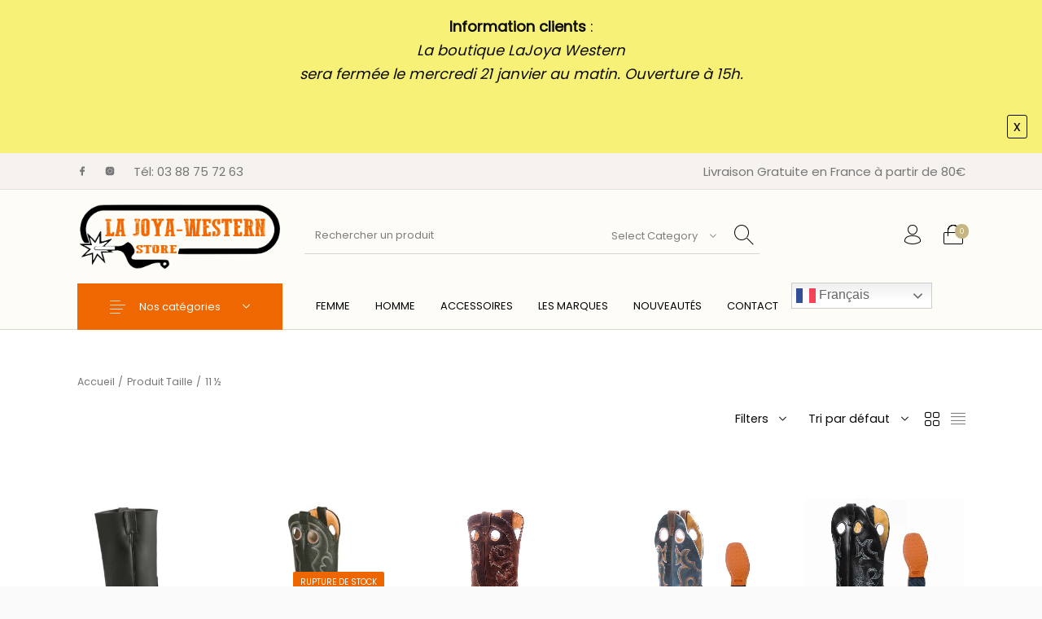

--- FILE ---
content_type: text/html; charset=UTF-8
request_url: https://www.lajoya-western.com/taille-boulet/11-%C2%BD/
body_size: 64851
content:
<!DOCTYPE html>

<html lang="fr-FR" class="no-js">

<head>
	<meta charset="UTF-8">
	<meta name="viewport" content="width=device-width, initial-scale=1.0, maximum-scale=1.0, user-scalable=0" />

	<link rel="profile" href="http://gmpg.org/xfn/11">
	<link rel="pingback" href="https://www.lajoya-western.com/xmlrpc.php">

	<meta name='robots' content='noindex, follow' />

	<!-- This site is optimized with the Yoast SEO plugin v26.8 - https://yoast.com/product/yoast-seo-wordpress/ -->
	<title>11 ½ Archives | la joya-western</title>
	<meta property="og:locale" content="fr_FR" />
	<meta property="og:type" content="article" />
	<meta property="og:title" content="11 ½ Archives | la joya-western" />
	<meta property="og:url" content="https://www.lajoya-western.com/taille-boulet/11-½/" />
	<meta property="og:site_name" content="la joya-western" />
	<meta name="twitter:card" content="summary_large_image" />
	<script type="application/ld+json" class="yoast-schema-graph">{"@context":"https://schema.org","@graph":[{"@type":"CollectionPage","@id":"https://www.lajoya-western.com/taille-boulet/11-%c2%bd/","url":"https://www.lajoya-western.com/taille-boulet/11-%c2%bd/","name":"11 ½ Archives | la joya-western","isPartOf":{"@id":"https://www.lajoya-western.com/#website"},"primaryImageOfPage":{"@id":"https://www.lajoya-western.com/taille-boulet/11-%c2%bd/#primaryimage"},"image":{"@id":"https://www.lajoya-western.com/taille-boulet/11-%c2%bd/#primaryimage"},"thumbnailUrl":"https://www.lajoya-western.com/wp-content/uploads/2018/08/boulet-0017-noir-bout-carré-la-joya-western1.jpg","breadcrumb":{"@id":"https://www.lajoya-western.com/taille-boulet/11-%c2%bd/#breadcrumb"},"inLanguage":"fr-FR"},{"@type":"ImageObject","inLanguage":"fr-FR","@id":"https://www.lajoya-western.com/taille-boulet/11-%c2%bd/#primaryimage","url":"https://www.lajoya-western.com/wp-content/uploads/2018/08/boulet-0017-noir-bout-carré-la-joya-western1.jpg","contentUrl":"https://www.lajoya-western.com/wp-content/uploads/2018/08/boulet-0017-noir-bout-carré-la-joya-western1.jpg","width":1020,"height":1024},{"@type":"BreadcrumbList","@id":"https://www.lajoya-western.com/taille-boulet/11-%c2%bd/#breadcrumb","itemListElement":[{"@type":"ListItem","position":1,"name":"Accueil","item":"https://www.lajoya-western.com/"},{"@type":"ListItem","position":2,"name":"11 ½"}]},{"@type":"WebSite","@id":"https://www.lajoya-western.com/#website","url":"https://www.lajoya-western.com/","name":"www.lajoya-western.com","description":"Le Spécialiste du Monde Western","publisher":{"@id":"https://www.lajoya-western.com/#organization"},"alternateName":"La Joya-Western","potentialAction":[{"@type":"SearchAction","target":{"@type":"EntryPoint","urlTemplate":"https://www.lajoya-western.com/?s={search_term_string}"},"query-input":{"@type":"PropertyValueSpecification","valueRequired":true,"valueName":"search_term_string"}}],"inLanguage":"fr-FR"},{"@type":"Organization","@id":"https://www.lajoya-western.com/#organization","name":"LA JOYA-WESTERN","url":"https://www.lajoya-western.com/","logo":{"@type":"ImageObject","inLanguage":"fr-FR","@id":"https://www.lajoya-western.com/#/schema/logo/image/","url":"https://www.lajoya-western.com/wp-content/uploads/2023/02/logo-LJ1.png","contentUrl":"https://www.lajoya-western.com/wp-content/uploads/2023/02/logo-LJ1.png","width":901,"height":350,"caption":"LA JOYA-WESTERN"},"image":{"@id":"https://www.lajoya-western.com/#/schema/logo/image/"},"sameAs":["https://www.facebook.com/lajoya67/","https://www.instagram.com/lajoya67/"]}]}</script>
	<!-- / Yoast SEO plugin. -->


<link rel='dns-prefetch' href='//cdnjs.cloudflare.com' />
<link rel='dns-prefetch' href='//www.googletagmanager.com' />
<link href='https://fonts.gstatic.com' crossorigin rel='preconnect' />
<link rel="alternate" type="application/rss+xml" title="la joya-western &raquo; Flux" href="https://www.lajoya-western.com/feed/" />
<link rel="alternate" type="application/rss+xml" title="la joya-western &raquo; Flux des commentaires" href="https://www.lajoya-western.com/comments/feed/" />
<link rel="alternate" type="application/rss+xml" title="Flux pour la joya-western &raquo; 11 ½ Taille" href="https://www.lajoya-western.com/taille-boulet/11-%c2%bd/feed/" />
		<!-- This site uses the Google Analytics by MonsterInsights plugin v9.11.1 - Using Analytics tracking - https://www.monsterinsights.com/ -->
							<script src="//www.googletagmanager.com/gtag/js?id=G-ZY06XGJ1S4"  data-cfasync="false" data-wpfc-render="false" type="text/javascript" async></script>
			<script data-cfasync="false" data-wpfc-render="false" type="text/javascript">
				var mi_version = '9.11.1';
				var mi_track_user = true;
				var mi_no_track_reason = '';
								var MonsterInsightsDefaultLocations = {"page_location":"https:\/\/www.lajoya-western.com\/taille-boulet\/11-%C2%BD\/"};
								if ( typeof MonsterInsightsPrivacyGuardFilter === 'function' ) {
					var MonsterInsightsLocations = (typeof MonsterInsightsExcludeQuery === 'object') ? MonsterInsightsPrivacyGuardFilter( MonsterInsightsExcludeQuery ) : MonsterInsightsPrivacyGuardFilter( MonsterInsightsDefaultLocations );
				} else {
					var MonsterInsightsLocations = (typeof MonsterInsightsExcludeQuery === 'object') ? MonsterInsightsExcludeQuery : MonsterInsightsDefaultLocations;
				}

								var disableStrs = [
										'ga-disable-G-ZY06XGJ1S4',
									];

				/* Function to detect opted out users */
				function __gtagTrackerIsOptedOut() {
					for (var index = 0; index < disableStrs.length; index++) {
						if (document.cookie.indexOf(disableStrs[index] + '=true') > -1) {
							return true;
						}
					}

					return false;
				}

				/* Disable tracking if the opt-out cookie exists. */
				if (__gtagTrackerIsOptedOut()) {
					for (var index = 0; index < disableStrs.length; index++) {
						window[disableStrs[index]] = true;
					}
				}

				/* Opt-out function */
				function __gtagTrackerOptout() {
					for (var index = 0; index < disableStrs.length; index++) {
						document.cookie = disableStrs[index] + '=true; expires=Thu, 31 Dec 2099 23:59:59 UTC; path=/';
						window[disableStrs[index]] = true;
					}
				}

				if ('undefined' === typeof gaOptout) {
					function gaOptout() {
						__gtagTrackerOptout();
					}
				}
								window.dataLayer = window.dataLayer || [];

				window.MonsterInsightsDualTracker = {
					helpers: {},
					trackers: {},
				};
				if (mi_track_user) {
					function __gtagDataLayer() {
						dataLayer.push(arguments);
					}

					function __gtagTracker(type, name, parameters) {
						if (!parameters) {
							parameters = {};
						}

						if (parameters.send_to) {
							__gtagDataLayer.apply(null, arguments);
							return;
						}

						if (type === 'event') {
														parameters.send_to = monsterinsights_frontend.v4_id;
							var hookName = name;
							if (typeof parameters['event_category'] !== 'undefined') {
								hookName = parameters['event_category'] + ':' + name;
							}

							if (typeof MonsterInsightsDualTracker.trackers[hookName] !== 'undefined') {
								MonsterInsightsDualTracker.trackers[hookName](parameters);
							} else {
								__gtagDataLayer('event', name, parameters);
							}
							
						} else {
							__gtagDataLayer.apply(null, arguments);
						}
					}

					__gtagTracker('js', new Date());
					__gtagTracker('set', {
						'developer_id.dZGIzZG': true,
											});
					if ( MonsterInsightsLocations.page_location ) {
						__gtagTracker('set', MonsterInsightsLocations);
					}
										__gtagTracker('config', 'G-ZY06XGJ1S4', {"forceSSL":"true"} );
										window.gtag = __gtagTracker;										(function () {
						/* https://developers.google.com/analytics/devguides/collection/analyticsjs/ */
						/* ga and __gaTracker compatibility shim. */
						var noopfn = function () {
							return null;
						};
						var newtracker = function () {
							return new Tracker();
						};
						var Tracker = function () {
							return null;
						};
						var p = Tracker.prototype;
						p.get = noopfn;
						p.set = noopfn;
						p.send = function () {
							var args = Array.prototype.slice.call(arguments);
							args.unshift('send');
							__gaTracker.apply(null, args);
						};
						var __gaTracker = function () {
							var len = arguments.length;
							if (len === 0) {
								return;
							}
							var f = arguments[len - 1];
							if (typeof f !== 'object' || f === null || typeof f.hitCallback !== 'function') {
								if ('send' === arguments[0]) {
									var hitConverted, hitObject = false, action;
									if ('event' === arguments[1]) {
										if ('undefined' !== typeof arguments[3]) {
											hitObject = {
												'eventAction': arguments[3],
												'eventCategory': arguments[2],
												'eventLabel': arguments[4],
												'value': arguments[5] ? arguments[5] : 1,
											}
										}
									}
									if ('pageview' === arguments[1]) {
										if ('undefined' !== typeof arguments[2]) {
											hitObject = {
												'eventAction': 'page_view',
												'page_path': arguments[2],
											}
										}
									}
									if (typeof arguments[2] === 'object') {
										hitObject = arguments[2];
									}
									if (typeof arguments[5] === 'object') {
										Object.assign(hitObject, arguments[5]);
									}
									if ('undefined' !== typeof arguments[1].hitType) {
										hitObject = arguments[1];
										if ('pageview' === hitObject.hitType) {
											hitObject.eventAction = 'page_view';
										}
									}
									if (hitObject) {
										action = 'timing' === arguments[1].hitType ? 'timing_complete' : hitObject.eventAction;
										hitConverted = mapArgs(hitObject);
										__gtagTracker('event', action, hitConverted);
									}
								}
								return;
							}

							function mapArgs(args) {
								var arg, hit = {};
								var gaMap = {
									'eventCategory': 'event_category',
									'eventAction': 'event_action',
									'eventLabel': 'event_label',
									'eventValue': 'event_value',
									'nonInteraction': 'non_interaction',
									'timingCategory': 'event_category',
									'timingVar': 'name',
									'timingValue': 'value',
									'timingLabel': 'event_label',
									'page': 'page_path',
									'location': 'page_location',
									'title': 'page_title',
									'referrer' : 'page_referrer',
								};
								for (arg in args) {
																		if (!(!args.hasOwnProperty(arg) || !gaMap.hasOwnProperty(arg))) {
										hit[gaMap[arg]] = args[arg];
									} else {
										hit[arg] = args[arg];
									}
								}
								return hit;
							}

							try {
								f.hitCallback();
							} catch (ex) {
							}
						};
						__gaTracker.create = newtracker;
						__gaTracker.getByName = newtracker;
						__gaTracker.getAll = function () {
							return [];
						};
						__gaTracker.remove = noopfn;
						__gaTracker.loaded = true;
						window['__gaTracker'] = __gaTracker;
					})();
									} else {
										console.log("");
					(function () {
						function __gtagTracker() {
							return null;
						}

						window['__gtagTracker'] = __gtagTracker;
						window['gtag'] = __gtagTracker;
					})();
									}
			</script>
							<!-- / Google Analytics by MonsterInsights -->
		<style id='wp-img-auto-sizes-contain-inline-css' type='text/css'>
img:is([sizes=auto i],[sizes^="auto," i]){contain-intrinsic-size:3000px 1500px}
/*# sourceURL=wp-img-auto-sizes-contain-inline-css */
</style>
<link rel='stylesheet' id='albar-css-css' href='https://www.lajoya-western.com/wp-content/plugins/big-boom-alert-bar/css/albar.css?ver=6.9' type='text/css' media='all' />
<style id='albar-css-inline-css' type='text/css'>

        #hide-btn:hover {
            background-color:#0c0c0c;
            color:#f7f177;
        } 
        
        #hide-btn span:hover {
        	border-color:#0c0c0c;
    	}
/*# sourceURL=albar-css-inline-css */
</style>
<style id='wp-emoji-styles-inline-css' type='text/css'>

	img.wp-smiley, img.emoji {
		display: inline !important;
		border: none !important;
		box-shadow: none !important;
		height: 1em !important;
		width: 1em !important;
		margin: 0 0.07em !important;
		vertical-align: -0.1em !important;
		background: none !important;
		padding: 0 !important;
	}
/*# sourceURL=wp-emoji-styles-inline-css */
</style>
<style id='wp-block-library-inline-css' type='text/css'>
:root{--wp-block-synced-color:#7a00df;--wp-block-synced-color--rgb:122,0,223;--wp-bound-block-color:var(--wp-block-synced-color);--wp-editor-canvas-background:#ddd;--wp-admin-theme-color:#007cba;--wp-admin-theme-color--rgb:0,124,186;--wp-admin-theme-color-darker-10:#006ba1;--wp-admin-theme-color-darker-10--rgb:0,107,160.5;--wp-admin-theme-color-darker-20:#005a87;--wp-admin-theme-color-darker-20--rgb:0,90,135;--wp-admin-border-width-focus:2px}@media (min-resolution:192dpi){:root{--wp-admin-border-width-focus:1.5px}}.wp-element-button{cursor:pointer}:root .has-very-light-gray-background-color{background-color:#eee}:root .has-very-dark-gray-background-color{background-color:#313131}:root .has-very-light-gray-color{color:#eee}:root .has-very-dark-gray-color{color:#313131}:root .has-vivid-green-cyan-to-vivid-cyan-blue-gradient-background{background:linear-gradient(135deg,#00d084,#0693e3)}:root .has-purple-crush-gradient-background{background:linear-gradient(135deg,#34e2e4,#4721fb 50%,#ab1dfe)}:root .has-hazy-dawn-gradient-background{background:linear-gradient(135deg,#faaca8,#dad0ec)}:root .has-subdued-olive-gradient-background{background:linear-gradient(135deg,#fafae1,#67a671)}:root .has-atomic-cream-gradient-background{background:linear-gradient(135deg,#fdd79a,#004a59)}:root .has-nightshade-gradient-background{background:linear-gradient(135deg,#330968,#31cdcf)}:root .has-midnight-gradient-background{background:linear-gradient(135deg,#020381,#2874fc)}:root{--wp--preset--font-size--normal:16px;--wp--preset--font-size--huge:42px}.has-regular-font-size{font-size:1em}.has-larger-font-size{font-size:2.625em}.has-normal-font-size{font-size:var(--wp--preset--font-size--normal)}.has-huge-font-size{font-size:var(--wp--preset--font-size--huge)}.has-text-align-center{text-align:center}.has-text-align-left{text-align:left}.has-text-align-right{text-align:right}.has-fit-text{white-space:nowrap!important}#end-resizable-editor-section{display:none}.aligncenter{clear:both}.items-justified-left{justify-content:flex-start}.items-justified-center{justify-content:center}.items-justified-right{justify-content:flex-end}.items-justified-space-between{justify-content:space-between}.screen-reader-text{border:0;clip-path:inset(50%);height:1px;margin:-1px;overflow:hidden;padding:0;position:absolute;width:1px;word-wrap:normal!important}.screen-reader-text:focus{background-color:#ddd;clip-path:none;color:#444;display:block;font-size:1em;height:auto;left:5px;line-height:normal;padding:15px 23px 14px;text-decoration:none;top:5px;width:auto;z-index:100000}html :where(.has-border-color){border-style:solid}html :where([style*=border-top-color]){border-top-style:solid}html :where([style*=border-right-color]){border-right-style:solid}html :where([style*=border-bottom-color]){border-bottom-style:solid}html :where([style*=border-left-color]){border-left-style:solid}html :where([style*=border-width]){border-style:solid}html :where([style*=border-top-width]){border-top-style:solid}html :where([style*=border-right-width]){border-right-style:solid}html :where([style*=border-bottom-width]){border-bottom-style:solid}html :where([style*=border-left-width]){border-left-style:solid}html :where(img[class*=wp-image-]){height:auto;max-width:100%}:where(figure){margin:0 0 1em}html :where(.is-position-sticky){--wp-admin--admin-bar--position-offset:var(--wp-admin--admin-bar--height,0px)}@media screen and (max-width:600px){html :where(.is-position-sticky){--wp-admin--admin-bar--position-offset:0px}}

/*# sourceURL=wp-block-library-inline-css */
</style><style id='global-styles-inline-css' type='text/css'>
:root{--wp--preset--aspect-ratio--square: 1;--wp--preset--aspect-ratio--4-3: 4/3;--wp--preset--aspect-ratio--3-4: 3/4;--wp--preset--aspect-ratio--3-2: 3/2;--wp--preset--aspect-ratio--2-3: 2/3;--wp--preset--aspect-ratio--16-9: 16/9;--wp--preset--aspect-ratio--9-16: 9/16;--wp--preset--color--black: #000000;--wp--preset--color--cyan-bluish-gray: #abb8c3;--wp--preset--color--white: #ffffff;--wp--preset--color--pale-pink: #f78da7;--wp--preset--color--vivid-red: #cf2e2e;--wp--preset--color--luminous-vivid-orange: #ff6900;--wp--preset--color--luminous-vivid-amber: #fcb900;--wp--preset--color--light-green-cyan: #7bdcb5;--wp--preset--color--vivid-green-cyan: #00d084;--wp--preset--color--pale-cyan-blue: #8ed1fc;--wp--preset--color--vivid-cyan-blue: #0693e3;--wp--preset--color--vivid-purple: #9b51e0;--wp--preset--gradient--vivid-cyan-blue-to-vivid-purple: linear-gradient(135deg,rgb(6,147,227) 0%,rgb(155,81,224) 100%);--wp--preset--gradient--light-green-cyan-to-vivid-green-cyan: linear-gradient(135deg,rgb(122,220,180) 0%,rgb(0,208,130) 100%);--wp--preset--gradient--luminous-vivid-amber-to-luminous-vivid-orange: linear-gradient(135deg,rgb(252,185,0) 0%,rgb(255,105,0) 100%);--wp--preset--gradient--luminous-vivid-orange-to-vivid-red: linear-gradient(135deg,rgb(255,105,0) 0%,rgb(207,46,46) 100%);--wp--preset--gradient--very-light-gray-to-cyan-bluish-gray: linear-gradient(135deg,rgb(238,238,238) 0%,rgb(169,184,195) 100%);--wp--preset--gradient--cool-to-warm-spectrum: linear-gradient(135deg,rgb(74,234,220) 0%,rgb(151,120,209) 20%,rgb(207,42,186) 40%,rgb(238,44,130) 60%,rgb(251,105,98) 80%,rgb(254,248,76) 100%);--wp--preset--gradient--blush-light-purple: linear-gradient(135deg,rgb(255,206,236) 0%,rgb(152,150,240) 100%);--wp--preset--gradient--blush-bordeaux: linear-gradient(135deg,rgb(254,205,165) 0%,rgb(254,45,45) 50%,rgb(107,0,62) 100%);--wp--preset--gradient--luminous-dusk: linear-gradient(135deg,rgb(255,203,112) 0%,rgb(199,81,192) 50%,rgb(65,88,208) 100%);--wp--preset--gradient--pale-ocean: linear-gradient(135deg,rgb(255,245,203) 0%,rgb(182,227,212) 50%,rgb(51,167,181) 100%);--wp--preset--gradient--electric-grass: linear-gradient(135deg,rgb(202,248,128) 0%,rgb(113,206,126) 100%);--wp--preset--gradient--midnight: linear-gradient(135deg,rgb(2,3,129) 0%,rgb(40,116,252) 100%);--wp--preset--font-size--small: 13px;--wp--preset--font-size--medium: 20px;--wp--preset--font-size--large: 36px;--wp--preset--font-size--x-large: 42px;--wp--preset--spacing--20: 0.44rem;--wp--preset--spacing--30: 0.67rem;--wp--preset--spacing--40: 1rem;--wp--preset--spacing--50: 1.5rem;--wp--preset--spacing--60: 2.25rem;--wp--preset--spacing--70: 3.38rem;--wp--preset--spacing--80: 5.06rem;--wp--preset--shadow--natural: 6px 6px 9px rgba(0, 0, 0, 0.2);--wp--preset--shadow--deep: 12px 12px 50px rgba(0, 0, 0, 0.4);--wp--preset--shadow--sharp: 6px 6px 0px rgba(0, 0, 0, 0.2);--wp--preset--shadow--outlined: 6px 6px 0px -3px rgb(255, 255, 255), 6px 6px rgb(0, 0, 0);--wp--preset--shadow--crisp: 6px 6px 0px rgb(0, 0, 0);}:where(.is-layout-flex){gap: 0.5em;}:where(.is-layout-grid){gap: 0.5em;}body .is-layout-flex{display: flex;}.is-layout-flex{flex-wrap: wrap;align-items: center;}.is-layout-flex > :is(*, div){margin: 0;}body .is-layout-grid{display: grid;}.is-layout-grid > :is(*, div){margin: 0;}:where(.wp-block-columns.is-layout-flex){gap: 2em;}:where(.wp-block-columns.is-layout-grid){gap: 2em;}:where(.wp-block-post-template.is-layout-flex){gap: 1.25em;}:where(.wp-block-post-template.is-layout-grid){gap: 1.25em;}.has-black-color{color: var(--wp--preset--color--black) !important;}.has-cyan-bluish-gray-color{color: var(--wp--preset--color--cyan-bluish-gray) !important;}.has-white-color{color: var(--wp--preset--color--white) !important;}.has-pale-pink-color{color: var(--wp--preset--color--pale-pink) !important;}.has-vivid-red-color{color: var(--wp--preset--color--vivid-red) !important;}.has-luminous-vivid-orange-color{color: var(--wp--preset--color--luminous-vivid-orange) !important;}.has-luminous-vivid-amber-color{color: var(--wp--preset--color--luminous-vivid-amber) !important;}.has-light-green-cyan-color{color: var(--wp--preset--color--light-green-cyan) !important;}.has-vivid-green-cyan-color{color: var(--wp--preset--color--vivid-green-cyan) !important;}.has-pale-cyan-blue-color{color: var(--wp--preset--color--pale-cyan-blue) !important;}.has-vivid-cyan-blue-color{color: var(--wp--preset--color--vivid-cyan-blue) !important;}.has-vivid-purple-color{color: var(--wp--preset--color--vivid-purple) !important;}.has-black-background-color{background-color: var(--wp--preset--color--black) !important;}.has-cyan-bluish-gray-background-color{background-color: var(--wp--preset--color--cyan-bluish-gray) !important;}.has-white-background-color{background-color: var(--wp--preset--color--white) !important;}.has-pale-pink-background-color{background-color: var(--wp--preset--color--pale-pink) !important;}.has-vivid-red-background-color{background-color: var(--wp--preset--color--vivid-red) !important;}.has-luminous-vivid-orange-background-color{background-color: var(--wp--preset--color--luminous-vivid-orange) !important;}.has-luminous-vivid-amber-background-color{background-color: var(--wp--preset--color--luminous-vivid-amber) !important;}.has-light-green-cyan-background-color{background-color: var(--wp--preset--color--light-green-cyan) !important;}.has-vivid-green-cyan-background-color{background-color: var(--wp--preset--color--vivid-green-cyan) !important;}.has-pale-cyan-blue-background-color{background-color: var(--wp--preset--color--pale-cyan-blue) !important;}.has-vivid-cyan-blue-background-color{background-color: var(--wp--preset--color--vivid-cyan-blue) !important;}.has-vivid-purple-background-color{background-color: var(--wp--preset--color--vivid-purple) !important;}.has-black-border-color{border-color: var(--wp--preset--color--black) !important;}.has-cyan-bluish-gray-border-color{border-color: var(--wp--preset--color--cyan-bluish-gray) !important;}.has-white-border-color{border-color: var(--wp--preset--color--white) !important;}.has-pale-pink-border-color{border-color: var(--wp--preset--color--pale-pink) !important;}.has-vivid-red-border-color{border-color: var(--wp--preset--color--vivid-red) !important;}.has-luminous-vivid-orange-border-color{border-color: var(--wp--preset--color--luminous-vivid-orange) !important;}.has-luminous-vivid-amber-border-color{border-color: var(--wp--preset--color--luminous-vivid-amber) !important;}.has-light-green-cyan-border-color{border-color: var(--wp--preset--color--light-green-cyan) !important;}.has-vivid-green-cyan-border-color{border-color: var(--wp--preset--color--vivid-green-cyan) !important;}.has-pale-cyan-blue-border-color{border-color: var(--wp--preset--color--pale-cyan-blue) !important;}.has-vivid-cyan-blue-border-color{border-color: var(--wp--preset--color--vivid-cyan-blue) !important;}.has-vivid-purple-border-color{border-color: var(--wp--preset--color--vivid-purple) !important;}.has-vivid-cyan-blue-to-vivid-purple-gradient-background{background: var(--wp--preset--gradient--vivid-cyan-blue-to-vivid-purple) !important;}.has-light-green-cyan-to-vivid-green-cyan-gradient-background{background: var(--wp--preset--gradient--light-green-cyan-to-vivid-green-cyan) !important;}.has-luminous-vivid-amber-to-luminous-vivid-orange-gradient-background{background: var(--wp--preset--gradient--luminous-vivid-amber-to-luminous-vivid-orange) !important;}.has-luminous-vivid-orange-to-vivid-red-gradient-background{background: var(--wp--preset--gradient--luminous-vivid-orange-to-vivid-red) !important;}.has-very-light-gray-to-cyan-bluish-gray-gradient-background{background: var(--wp--preset--gradient--very-light-gray-to-cyan-bluish-gray) !important;}.has-cool-to-warm-spectrum-gradient-background{background: var(--wp--preset--gradient--cool-to-warm-spectrum) !important;}.has-blush-light-purple-gradient-background{background: var(--wp--preset--gradient--blush-light-purple) !important;}.has-blush-bordeaux-gradient-background{background: var(--wp--preset--gradient--blush-bordeaux) !important;}.has-luminous-dusk-gradient-background{background: var(--wp--preset--gradient--luminous-dusk) !important;}.has-pale-ocean-gradient-background{background: var(--wp--preset--gradient--pale-ocean) !important;}.has-electric-grass-gradient-background{background: var(--wp--preset--gradient--electric-grass) !important;}.has-midnight-gradient-background{background: var(--wp--preset--gradient--midnight) !important;}.has-small-font-size{font-size: var(--wp--preset--font-size--small) !important;}.has-medium-font-size{font-size: var(--wp--preset--font-size--medium) !important;}.has-large-font-size{font-size: var(--wp--preset--font-size--large) !important;}.has-x-large-font-size{font-size: var(--wp--preset--font-size--x-large) !important;}
/*# sourceURL=global-styles-inline-css */
</style>

<style id='classic-theme-styles-inline-css' type='text/css'>
/*! This file is auto-generated */
.wp-block-button__link{color:#fff;background-color:#32373c;border-radius:9999px;box-shadow:none;text-decoration:none;padding:calc(.667em + 2px) calc(1.333em + 2px);font-size:1.125em}.wp-block-file__button{background:#32373c;color:#fff;text-decoration:none}
/*# sourceURL=/wp-includes/css/classic-themes.min.css */
</style>
<link rel='stylesheet' id='gbt_18_th_posts_grid_styles-css' href='https://www.lajoya-western.com/wp-content/plugins/the-hanger-extender/includes/gbt-blocks/posts_grid/assets/css/style.css?ver=1762794543' type='text/css' media='all' />
<link rel='stylesheet' id='swiper-css' href='https://www.lajoya-western.com/wp-content/plugins/the-hanger-extender/includes/vendor/swiper/css/swiper.min.css?ver=6.4.1' type='text/css' media='all' />
<link rel='stylesheet' id='gbt_18_th_slider_styles-css' href='https://www.lajoya-western.com/wp-content/plugins/the-hanger-extender/includes/gbt-blocks/slider/assets/css/frontend/style.css?ver=1762794543' type='text/css' media='all' />
<link rel='stylesheet' id='contact-form-7-css' href='https://www.lajoya-western.com/wp-content/plugins/contact-form-7/includes/css/styles.css?ver=6.1.4' type='text/css' media='all' />
<link rel='stylesheet' id='hookmeup-css' href='https://www.lajoya-western.com/wp-content/plugins/hookmeup/public/assets/css/hmu-public.css?ver=1.2.1' type='text/css' media='all' />
<style id='woocommerce-inline-inline-css' type='text/css'>
.woocommerce form .form-row .required { visibility: visible; }
/*# sourceURL=woocommerce-inline-inline-css */
</style>
<link rel='stylesheet' id='woo-notification-icons-close-css' href='https://www.lajoya-western.com/wp-content/plugins/woo-notification/css/icons-close.css?ver=1.3.10' type='text/css' media='all' />
<link rel='stylesheet' id='woo-notification-css' href='https://www.lajoya-western.com/wp-content/plugins/woo-notification/css/woo-notification.css?ver=1.3.10' type='text/css' media='all' />
<style id='woo-notification-inline-css' type='text/css'>
#message-purchased #notify-close:before{color:#000000;}#message-purchased .message-purchase-main::before{
				background-image: url('https://www.lajoya-western.com/wp-content/plugins/woo-notification/images/background/bg_yellow.png');  
				 border-radius:3px;
			}#message-purchased .wn-notification-image-wrapper{padding:0;}#message-purchased .wn-notification-message-container{padding-left:15px;}#message-purchased .wn-notification-image{border-radius:0px;}
                #message-purchased .message-purchase-main{
                        background-color: #ffffff;                       
                        color:#000000 !important;
                        border-radius:3px ;
                }
                 #message-purchased a, #message-purchased p span{
                        color:#000000 !important;
                }
/*# sourceURL=woo-notification-inline-css */
</style>
<link rel='stylesheet' id='woo-notification-templates-css' href='https://www.lajoya-western.com/wp-content/plugins/woo-notification/css/woo-notification-templates.css?ver=1.3.10' type='text/css' media='all' />
<link rel='stylesheet' id='getbowtied_icons-css' href='https://www.lajoya-western.com/wp-content/themes/the-hanger/inc/fonts/thehanger-icons/style.css?ver=5.9.3' type='text/css' media='all' />
<link rel='stylesheet' id='select2-css' href='https://www.lajoya-western.com/wp-content/plugins/woocommerce/assets/css/select2.css?ver=10.4.3' type='text/css' media='all' />
<link rel='stylesheet' id='motion-ui-css' href='https://www.lajoya-western.com/wp-content/themes/the-hanger/inc/_vendor/motion-ui/css/motion-ui.css?ver=2.0.3' type='text/css' media='all' />
<link rel='stylesheet' id='thehanger-styles-css' href='https://www.lajoya-western.com/wp-content/themes/the-hanger/css/styles.css?ver=5.9.3' type='text/css' media='all' />
<style id='thehanger-styles-inline-css' type='text/css'>
 .row{max-width:1580px}.site-bg-color, body{background-color:#F9F9F9}.topbar{color:#777777;font-size:15px}.topbar .topbar-socials .th_social_icon a svg{fill:#777777}.topbar .topbar-socials .th_social_icon a:hover svg{fill:#C4B583}body.header-layout-full .topbar, .topbar .topbar-content{background-color:#f6f3ee}.topbar a:hover{color:#C4B583}.topbar .navigation-foundation > ul > li > a > span:before{background-color:#777777}body.header-layout-full .topbar:after, body.header-layout-boxed .topbar .topbar-content{border-color:rgba(119,119,119,0.15)}.site-header-style-1, .header-sticky-blog, .header-sticky-product, .woocommerce-store-notice{font-size:13px}.site-header-style-1, .site-header-style-1 .header_search_input, .site-header-style-1 .select2.select2-container--open .select2-selection, .site-header-style-1 .header_search_button, .site-header-style-1 .header-content .search-form .search-field, .site-header-style-1 .woocommerce-product-search .search-field, .header-sticky-blog, .header-sticky-product{color:#000}.header-sticky-product .header-sticky-blog-facebook svg, .header-sticky-product .header-sticky-blog-twitter svg{fill:#000}.header-sticky-product .header-sticky-blog-facebook:hover svg, .header-sticky-product .header-sticky-blog-twitter:hover svg{fill:#c4b583}.header-sticky-blog .header-sticky-blog-facebook svg, .header-sticky-blog .header-sticky-blog-twitter svg{fill:#000}.header-sticky-blog .header-sticky-blog-facebook:hover svg, .header-sticky-blog .header-sticky-blog-twitter:hover svg{fill:#c4b583}.site-header-style-1 .header-content .search-form .search-field::-ms-input-placeholder, .site-header-style-1 .woocommerce-product-search .search-field::-ms-input-placeholder{color:#000}.site-header-style-1 .header-content .search-form .search-field::-webkit-input-placeholder, .site-header-style-1 .woocommerce-product-search .search-field::-webkit-input-placeholder{color:#000}.site-header-style-1 .header-content .search-form .search-field::-moz-placeholder, .site-header-style-1 .woocommerce-product-search .search-field::-moz-placeholder{color:#000}body.header-layout-full .site-header-style-1, .site-header-style-1 .header-content, .header-sticky-blog, .header-sticky-product{background-color:#fdfcf7}.site-header-style-1 a:hover, .site-header-style-1 .header_search_button:hover, .header-sticky-blog .header-sticky-blog-content .header-sticky-blog-buttons ul li a:hover, .header-sticky-product .header-sticky-product-content .header-sticky-product-buttons ul li a:hover{color:#c4b583}.site-header-style-1 .header-tools .tools_badge{color:#fdfcf7;background-color:#c4b583}.site-header-style-1 .site-logo img{width:300px}.site-header-style-1 .gbt-mega-dropdown-button, .header-mobiles-wrapper .header-mobiles-content .header-mobiles-mega-dropdown-button{color:#fdfcf7;background-color:#000}.header-sticky-product .header-sticky-product-content .header-sticky-product-add-to-cart a, .header-sticky-product .header-sticky-product-content .header-sticky-product-add-to-cart a span{color:#fdfcf7!important;background-color:#000}.gbt-mega-dropdown-wrapper:hover .gbt-mega-dropdown-button, .header-sticky-product .header-sticky-product-content .header-sticky-product-add-to-cart a:hover, .scroll-progress-bar-container .scroll-progress-bar{color:#fdfcf7;background-color:#c4b583}.gbt-mega-dropdown-wrapper .gbt-mega-dropdown-button:before{background:linear-gradient(to right, rgba(0,0,0,0) 0%, rgba(0,0,0, 1) 25%)}.gbt-mega-dropdown-wrapper:hover .gbt-mega-dropdown-button:before{background:linear-gradient(to right, rgba(0,0,0,0) 0%, rgba(196,181,131, 1) 25%)}.site-header-style-1 .navigation-foundation > ul > li > a > span:before{background-color:#000}.site-header-style-1 .select2 .select2-selection, .header-secondary-navigation, .header-sticky-blog .header-sticky-blog-content .header-sticky-blog-now-reading, .header-sticky-product .header-sticky-product-content .header-sticky-product-now-reading{color:rgba(0,0,0,0.5)}.site-header-style-1 .header_search_input::-ms-input-placeholder{color:rgba(0,0,0,0.5)}.site-header-style-1 .header_search_input::-webkit-input-placeholder{color:rgba(0,0,0,0.5)}.site-header-style-1 .header_search_input::-moz-placeholder{color:rgba(0,0,0,0.5)}.header-layout-full .site-header-style-1:after, .header-layout-boxed .site-header-style-1 .header-content:after, .site-header-style-1 .header-content .header-line-1 .header-line-1-wrapper .header-search .header_search_form, .site-header-style-1 .header-content .header-line-1 .header-line-1-wrapper .header-search .search-form, .site-header-style-1 .header-content .header-line-1 .header-line-1-wrapper .header-search .woocommerce-product-search, .header-sticky-blog .header-sticky-blog-content .header-sticky-blog-now-reading, .header-sticky-blog .header-sticky-blog-content .header-sticky-blog-buttons, .header-sticky-blog .header-sticky-blog-content .header-sticky-blog-buttons ul li a, .header-sticky-product .header-sticky-product-content .header-sticky-product-now-reading, .header-sticky-product .header-sticky-product-content .header-sticky-product-buttons, .header-sticky-product .header-sticky-product-content .header-sticky-product-buttons ul li a{border-color:rgba(0,0,0,0.15)}.scroll-progress-bar-container{background-color:rgba(0,0,0,0.15)}.site-header-style-1 .header_search_form:before, .site-header-style-1 .header-content .search-form:before, .site-header-style-1 .select2:before, .site-header-style-1 .woocommerce-product-search:before{background-color:rgba(0,0,0,0.75)}.site-header-style-2{font-size:13px}.site-header-style-2{color:#000}body.header-layout-full .site-header-style-2, .site-header-style-2 .header-content{background-color:#fff}.site-header-style-2 a:hover{color:#c4b583}.site-header-style-2 .header-tools .tools_badge{color:#fff;background-color:#c4b583}.site-header-style-2 .site-logo img{width:200px}.site-header-style-2 .navigation-foundation > ul > li > a > span:before{background-color:#000}.header-layout-full .site-header-style-2.header-sticky:after, .header-layout-boxed .site-header-style-2.header-sticky .header-content:after, .header-layout-full .site-header-style-2:not(.header-sticky), .header-layout-boxed .site-header-style-2:not(.header-sticky) > .row{border-color:rgba(0,0,0,0.15)}.site-search.position-top .header-search .header_search_form, .site-search.position-top .header-content .header-search .search-form, .site-search.position-top .header-content .header-search .woocommerce-product-search, .off-canvas.site-search{border-color:rgba(0,0,0,0.15)}.site-search.position-top .header-search .header_search_form .woocommerce-product-search:before, .site-search.position-top .header-search .header_search_form:before, .site-search.position-top .header-content .search-form:before{background-color:#000000}.header-mobiles-wrapper{font-size:13px}.mobile-header-style-1.header-mobiles-wrapper .header-mobiles, .mobile-header-style-1.header-mobiles-wrapper .header-mobiles-search-content, .mobile-header-style-1.header-mobiles-wrapper .header-mobiles-search-content .search-form, .mobile-header-style-1.header-mobiles-wrapper .header-mobiles-search-content .woocommerce-product-search{color:#000;background-color:#fdfcf7;border-color:rgba(0,0,0,0.15)}.mobile-header-style-2.header-mobiles-wrapper .header-mobiles, .mobile-header-style-2.header-mobiles-wrapper .header-mobiles-search-content, .mobile-header-style-2.header-mobiles-wrapper .header-mobiles-search-content .search-form, .mobile-header-style-2.header-mobiles-wrapper .header-mobiles-search-content .woocommerce-product-search{color:#000;background-color:#fff;border-color:rgba(0,0,0,0.15)}.mobile-header-style-1.header-mobiles-wrapper .header-mobiles .header-mobiles-tools ul.header-tools li > a .tools_badge{color:#fdfcf7;background-color:#c4b583}.mobile-header-style-2.header-mobiles-wrapper .header-mobiles .header-mobiles-tools ul.header-tools li > a .tools_badge{color:#fff;background-color:#c4b583}.mobile-header-style-1.header-mobiles-wrapper .header-mobiles a:hover{color:#c4b583}.mobile-header-style-2.header-mobiles-wrapper .header-mobiles a:hover{color:#c4b583}.header-mobiles-wrapper .header-mobiles .site-logo img{max-width:300px}.dropdown .is-dropdown-submenu, .dropdown-pane, .drilldown, .drilldown .is-drilldown-submenu, .gbt-mega-menu-content, .gbt-mega-dropdown-content-inside, .header_search_form .select2-dropdown, .header_search_ajax_results, .gbt-mega-menu-content .megamenu_blog_wrapper .megamenu_posts .megamenu_posts_overlay, dl.gbt-stack-gallery dl.gbt-stack-items dt, dl.gbt-stack-gallery dl.gbt-stack-nav dt a, .header-mobiles-wrapper .header-mobiles-content, .site-search.position-top{background-color:#fff;color:#000000}.minicart .woocommerce-mini-cart .woocommerce-mini-cart-item .blockUI.blockOverlay{background-color:#fff !important}.dropdown .is-dropdown-submenu a:hover, .dropdown .is-dropdown-submenu .is-active > a, .dropdown-pane a:hover, .drilldown a:hover, .gbt-mega-menu-content a:hover, .gbt-mega-dropdown-content-inside a:hover, .header_search_ajax_results a:hover, .gbt-mega-menu-content .megamenu_blog_wrapper .megamenu_posts_category_list dt a:hover{color:#c4b583}.gbt-mega-menu-content .megamenu_cta, .header_search_form .select2-container .select2-results__option.select2-results__option--highlighted[aria-selected], .header-mobiles-wrapper .header-mobiles-content .header-mobiles-mega-dropdown-button.active, .site-search.off-canvas .header_search_form .select2-container .select2-results__option.select2-results__option--highlighted[aria-selected]{color:#fff;background-color:#c4b583}.dropdown .is-submenu-item, .megamenu_subcategory_list, dl.gbt-stack-gallery dl.gbt-stack-items dt .gbt_featured_title, dl.gbt-stack-gallery dl.gbt-stack-items dt .amount, .gbt-mega-menu-content .megamenu_contact .megamenu_contact_info p span, .minicart .widget.woocommerce.widget_shopping_cart ul.woocommerce-mini-cart li.mini_cart_item a:not(.remove), .minicart_infos, .header-mobiles-wrapper .header-mobiles-content .header-mobiles-secondary-menu .is-drilldown ul li a, .header-mobiles-wrapper .header-mobiles-content .header-mobiles-topbar-menu .is-drilldown ul li a, .header-mobiles-wrapper .header-mobiles-content .header-mobiles-info{color:rgba(0,0,0,0.75)}.header-minicart-placeholder .minicart .widget.woocommerce.widget_shopping_cart ul.woocommerce-mini-cart li.mini_cart_item span.quantity, .widget.woocommerce.widget_shopping_cart ul.woocommerce-mini-cart li.mini_cart_item .variation dd p, .header_search_ajax_results .woocommerce-Price-amount, .gbt-mega-menu-content .megamenu_category a span.count, .gbt-mega-dropdown-wrapper .gbt-mega-dropdown .gbt-mega-dropdown-content .gbt-mega-dropdown-content-inside ul li>a span.count{color:rgba(0,0,0,0.5)}.gbt-mega-dropdown-wrapper .gbt-mega-dropdown .gbt-mega-dropdown-content .gbt-mega-dropdown-content-inside .is-drilldown ul li:before, .gbt-mega-dropdown-wrapper .gbt-mega-dropdown .gbt-mega-dropdown-content .gbt-mega-dropdown-content-inside, .gbt-mega-menu-content .megamenu_blog_wrapper .megamenu_posts_category_list, .gbt-mega-menu-content .megamenu_blog_wrapper .megamenu_posts_category_list dt:before, .gbt-mega-menu-content .megamenu_blog_wrapper .megamenu_posts_category_list > a, .gbt-mega-menu-content .megamenu_bottom_links, .header-minicart-placeholder .minicart .widget.woocommerce.widget_shopping_cart .woocommerce-mini-cart__total.total, .site-header-style-1 .header-cart .minicart .minicart_infos, .site-header-style-2 .header-cart .minicart .minicart_infos, dl.gbt-stack-gallery dl.gbt-stack-nav dt a, .header-mobiles-wrapper .header-mobiles-content .is-drilldown ul li:before, .archive-header .archive-title-wrapper ul.archive-mobile-list li:before, .header-mobiles-wrapper .header-mobiles-content .gbt-mega-dropdown-content, .header-mobiles-wrapper .header-mobiles-content .header-mobiles-primary-menu, .header-mobiles-wrapper .header-mobiles-content .header-mobiles-ecomm-menu, .header-mobiles-wrapper .header-mobiles-content .header-mobiles-secondary-menu, .header-mobiles-wrapper .header-mobiles-content .header-mobiles-topbar-menu, .header-mobiles-wrapper .header-mobiles-content .header-mobiles-large-categories, .header-mobiles-wrapper .header-mobiles-content .header-mobiles-info-2, .header-mobiles-wrapper .header-mobiles-content .header-mobiles-primary-menu .is-drilldown ul li .js-drilldown-back{border-color:rgba(0,0,0,0.15)}.gbt-mega-menu-content .megamenu_blog_wrapper .megamenu_posts .megamenu_post .megamenu_post_image{background-color:rgba(0,0,0,0.15)}.minicart .widget.woocommerce.widget_shopping_cart .woocommerce-mini-cart__buttons.buttons .button.checkout{color:#fff;background-color:#000000}.minicart .widget.woocommerce.widget_shopping_cart .woocommerce-mini-cart__buttons.buttons .button.checkout:hover{background-color:#c4b583}.minicart .widget.woocommerce.widget_shopping_cart .woocommerce-mini-cart__buttons.buttons .button:not(.checkout), .gbt-mega-menu-content .megamenu_blog_wrapper .megamenu_posts_category_list dt a, .site-search.position-top .header-search .close-button, .site-search.position-top .header-search .header_search_button:after, .site-search.position-top .header-search .header_search_form .header_search_input_wrapper .header_search_input, .site-search.position-top .header-search .header_search_form .select2-dropdown .select2-results ul li, .site-search.position-top .header-search .select2 .select2-selection__rendered{color:#000000}.site-search.position-top .header-search .header_search_form .header_search_input_wrapper .header_search_input::-ms-input-placeholder, .site-search.position-top .header-search .search-field::-ms-input-placeholder{color:rgba(0,0,0,0.5)}.site-search.position-top .header-search .header_search_form .header_search_input_wrapper .header_search_input::-webkit-input-placeholder, .site-search.position-top .header-search .search-field::-webkit-input-placeholder{color:rgba(0,0,0,0.5)}.site-search.position-top .header-search .header_search_form .header_search_input_wrapper .header_search_input::-moz-placeholder, .site-search.position-top .header-search .search-field::-moz-input-placeholder{color:rgba(0,0,0,0.5)}.minicart .widget.woocommerce.widget_shopping_cart ul.woocommerce-mini-cart li.mini_cart_item a:not(.remove):hover, .minicart .widget.woocommerce.widget_shopping_cart .woocommerce-mini-cart__buttons.buttons .button:not(.checkout):hover, dl.gbt-stack-gallery dl.gbt-stack-nav dt a:hover{color:#c4b583}.site-content-bg-color, .site-content, body.content-layout-full .site-content-wrapper, body.content-layout-boxed .site-content-wrapper > .row, ul.products .product .main-container .product_image a .out-of-stock, ul.products .product .buttons a:after, .single-product .woocommerce-gb_accordion ul.accordion, .single-product .woocommerce-gb_accordion ul.accordion .accordion-item .accordion-content, .pswp .pswp__bg, .single-product .product .before-product-summary-wrapper .product_tool_buttons_placeholder .single_product_gallery_trigger:after, .single-product .product .before-product-summary-wrapper .product_tool_buttons_placeholder .single_product_video_trigger:after, .woocommerce-archive-header.is-stuck .woocommerce-archive-header-inside, .site-shop-filters, .select2-dropdown, .blog.content-layout-boxed .blog_highlighted_posts_container, .blog.content-layout-boxed .site-content-wrapper .archive-header > .row, .archive.content-layout-boxed .site-content-wrapper .archive-header > .row, .blog.content-layout-boxed .getbowtied_popular_posts_container .popular_posts_columns, .single-post.content-layout-boxed .single_navigation_container .single_navigation, .single-post.content-layout-boxed .single_related_post_container .single_related_posts, .single-post.content-layout-boxed .single-comments-container .single-comments-row, .search.content-layout-boxed .archive-title-wrapper, .site-content-wrapper .wpml-ls-legacy-dropdown-click li, .site-content-wrapper .wpml-ls-legacy-dropdown li, .site-content-wrapper .wcml-dropdown-click li, .site-content-wrapper .wcml-dropdown li, .site-content-wrapper li.wpml-ls-current-language > a, .site-content-wrapper li.wcml-cs-active-currency > a, .page .single-comments-container > .row{background-color:#fff}.onsale, .product:not(.product-type-grouped) .cart .quantity, .tooltip, .getbowtied_new_product, ul.products .product .main-container .second-container .buttons .button.added:after, ul.products .product .main-container .second-container .buttons a.clicked:after, .woocommerce-cart .cart-collaterals .cart_totals table.shop_table tr.shipping .woocommerce-shipping-calculator .shipping-calculator-form p:not(.form-row) .button:hover, .woocommerce-store-notice, .site-content .wpml-ls-sub-menu li:hover a, .site-content .wcml-cs-submenu li:hover a, .site-content .wpml-ls-sub-menu li a:hover, .site-content .wcml-cs-submenu li:hover a:hover:not(.button):not(.remove):not(.remove):not(.restore-item):not(.wpml-ls-link):not(.wcml-cs-item-toggle):not(.wpml-ls-item-toggle), .site-content .wpml-ls-sub-menu li:hover a:hover, .site-content .wcml-cs-submenu li:hover a:hover, .site-content-wrapper .select2-container .select2-results__option.select2-results__option--highlighted[aria-selected], ul.products .product .main-container .second-container .buttons > a.loading::before, ul.products .product .main-container .second-container .buttons .button.added:hover::after{color:#fff!important}.widget.woocommerce.widget_layered_nav_filters ul a:hover, body.single .post .entry-meta__item--tags a:hover{color:#fff!important}.blockUI{background-color:#fff!important}.site-primary-color, .site-content, ul.products .product .main-container .second-container .product_info a.title .woocommerce-loop-product__title, ul.products .product .main-container .second-container .buttons > a:after, body.woocommerce-cart .site-content .woocommerce .woocommerce-cart-form tr.cart_item .product-name a, body.woocommerce-checkout.woocommerce-order-received .woocommerce-order .woocommerce-order-details .woocommerce-table--order-details tr td.product-name a, .products_ajax_button.disabled, .posts_ajax_button.disabled, body.single .nav-links__item, .woocommerce-pagination li a.page-numbers, .blog-listing .blog-articles .post .entry-content-wrap .entry-meta time, .select2-dropdown, .woocommerce p.stars.selected a.active~a:before, .woocommerce-wishlist form#yith-wcwl-form table.wishlist_table td.product-name a, .site-content-wrapper .wcml-cs-submenu li a:not(.button):not(.wpml-ls-link):not([class^="star-"]):not(.showcoupon):not(.showlogin):not(.shipping-calculator-button):not(.remove):not(.page-numbers), .site-content-wrapper .wpml-ls-sub-menu li a, .header-mobiles-wrapper .header-mobiles-content .header-mobiles-info-2, body .wp-block-woocommerce-active-filters ul li, .wc-block-active-filters .wc-block-active-filters-list button, .wc-block-grid__product-title, .wc-block-grid__product-price__value *{color:#777}.woocommerce-breadcrumb > a, ul.products.shop_display_list .product .main-container .product_image a, ul.products.shop_display_list .product .main-container .product_image a .out-of-stock, .widget.woocommerce.widget_layered_nav_filters ul a, body.single .post .entry-meta__item--tags a, body.single .post .entry-content .page-links > a, .woocommerce p.stars a:hover~a:before, .wp-block-calendar #next a, .wp-block-calendar #prev a, h2.wc-block-grid__product-title a{color:#777!important}.site-secondary-color, h1, h2, h3, h4, h5, h6, table th, dl dt, blockquote, label, .site-content a:not(.wp-block-button__link):not(.button):not(.wpml-ls-link):not([class^="star-"]):not(.vc_btn3):not(.showcoupon):not(.showlogin):not(.shipping-calculator-button):not(.remove):not(.page-numbers), .woocommerce .wc-tabs a, .widget_calendar table td#today, .products_ajax_button, .posts_ajax_button, .woocommerce-pagination li span.page-numbers.current, body.single .post .entry-content .page-links > span, .widget_theme_ecommerce_info .ecommerce-info-widget-icon, .attachment .site-content .nav-links a, .widget.woocommerce.widget_product_categories_with_icon .product-categories-with-icon > li > a, .error404 section.error-404 .page-header .page-title, .woocommerce .after-cart-empty-title, .woocommerce.woocommerce-wishlist .wishlist_table tr td.product-stock-status .wishlist-in-stock, .woocommerce.woocommerce-wishlist .wishlist_table tr td.product-remove, .woocommerce.woocommerce-wishlist .wishlist_table tr td.product-remove div a:before, .woocommerce.woocommerce-wishlist .wishlist_table tr td.wishlist-empty, .woocommerce-account .woocommerce .woocommerce-MyAccount-navigation ul li a, .woocommerce-account .woocommerce .woocommerce-MyAccount-navigation ul li:before, .woocommerce-orders .woocommerce-orders-table.shop_table_responsive tr td::before, .woocommerce-account .woocommerce-orders-table tbody tr td.woocommerce-orders-table__cell-order-actions .button, .woocommerce-account .woocommerce .woocommerce-MyAccount-content .woocommerce-pagination--without-numbers .woocommerce-button, .woocommerce-account .woocommerce-MyAccount-downloads tbody tr td.download-file a:before, .woocommerce-account .woocommerce-MyAccount-downloads tbody tr td.download-file a, .woocommerce-account.woocommerce-view-order .woocommerce-MyAccount-content p mark, .woocommerce-account.woocommerce-view-order .woocommerce-MyAccount-content .woocommerce-order-details .order_details tr td a + strong, .woocommerce-account.woocommerce-view-order .woocommerce-MyAccount-content .woocommerce-order-details .order_details tfoot tr td .amount, .woocommerce-account.woocommerce-view-order .woocommerce-MyAccount-content .woocommerce-order-details .order_details tfoot tr td .tax_label, .woocommerce-account.woocommerce-edit-account .edit-account fieldset legend, .woocommerce-account.woocommerce-edit-address .addresses .woocommerce-Address .woocommerce-Address-title .edit:before, .woocommerce-account.woocommerce-edit-address .addresses .woocommerce-Address .woocommerce-Address-title .edit, .product .entry-summary .yith-wcwl-add-to-wishlist .yith-wcwl-add-button.show .add_to_wishlist, .product .entry-summary .getbowtied-single-product-share, .product .entry-summary .woocommerce-Reviews .commentlist .comment_container .comment-text p.meta .woocommerce-review__author, .product .entry-summary #review_form_wrapper #review_form .comment-reply-title, .product.product-type-grouped .cart .quantity input, .products_ajax_loader, .comments-area .comment-list .comment article.comment-body .comment-meta .comment-author b.fn, .comments-area .comment-list .comment article.comment-body .reply > a, .comments-area .comment-list .comment article.comment-body + .comment-respond .comment-reply-title small a, .comments-area .comment-list .comment article.comment-body .comment-meta .comment-metadata .edit-link .comment-edit-link, .comments-area .comments-pagination .nav-links .page-numbers, .widget.woocommerce.widget_product_categories_with_icon .product-categories-with-icon > li > ul.children li.current-cat, .entry-summary .price ins, .entry-summary .price, .entry-summary .woocommerce-grouped-product-list-item__price, .product.product-type-grouped td a.button:before, .product .yith-wcwl-add-to-wishlist .yith-wcwl-wishlistexistsbrowse.show .feedback, .product .yith-wcwl-add-to-wishlist .yith-wcwl-wishlistaddedbrowse.show .feedback, .woocommerce-gb_accordion ul.accordion .accordion-item .accordion-title, body.woocommerce-cart .woocommerce .cart-empty, .pswp button.pswp__button.pswp__button:before, .pswp button.pswp__button.pswp__button:after, .gb-gallery button.gb-gallery-btn:before, .gb-gallery button.gb-gallery-btn:after, body.woocommerce-cart.woocommerce-page .woocommerce .woocommerce-cart-form .cart_item .product-quantity .quantity input, body.woocommerce-cart.woocommerce-page .woocommerce .woocommerce-cart-form .cart_item .product-remove a.remove:after, body.woocommerce-cart .cart-collaterals .cart-subtotal td, body.woocommerce-cart .cart-collaterals .cart_totals tr.shipping .woocommerce-shipping-calculator .shipping-calculator-form p:not(.form-row) .button, body.woocommerce-cart .cart-collaterals .order-total td, body.woocommerce-checkout .woocommerce .woocommerce-info, body.woocommerce-cart.woocommerce-page .woocommerce .woocommerce-cart-form tr:not(.cart_item) td.actions .coupon .input-container:after, body.woocommerce-cart.woocommerce-page .woocommerce .woocommerce-cart-form tr.cart_item .product-remove a.remove:after, body.woocommerce-checkout .woocommerce table.woocommerce-checkout-review-order-table tr th, body.woocommerce-checkout .woocommerce table.woocommerce-checkout-review-order-table tr.cart_item td > strong, body.woocommerce-checkout .woocommerce table.woocommerce-checkout-review-order-table tr.order-total td, body.woocommerce-checkout .woocommerce table.woocommerce-checkout-review-order-table tr.cart-subtotal td .amount, body.woocommerce-checkout .woocommerce .woocommerce-checkout-payment .payment_methods label, body.woocommerce-cart .continue-shopping a, body.woocommerce-checkout.woocommerce-order-received .woocommerce-order .woocommerce-order-overview li strong, body.woocommerce-checkout.woocommerce-order-received .woocommerce-order .woocommerce-bacs-bank-details .wc-bacs-bank-details li strong, body.woocommerce-checkout.woocommerce-order-received .woocommerce-order .woocommerce-order-details .woocommerce-table--order-details tfoot tr td .amount, body.woocommerce-checkout.woocommerce-order-received .woocommerce-order .woocommerce-order-details .woocommerce-table--order-details tr td.product-name strong, body.woocommerce-cart .woocommerce .woocommerce-cart-form tr:not(.cart_item) td.actions button[name="update_cart"], body.woocommerce-cart .woocommerce .woocommerce-cart-form tr:not(.cart_item) td.actions .coupon .button, body.woocommerce-checkout .woocommerce .checkout_coupon p.form-row-last .button, #getbowtied_woocommerce_quickview .close-button, #getbowtied_woocommerce_quickview .getbowtied_qv_content .site-content .product .go_to_product_page, .woocommerce-account .woocommerce-table--order-downloads tbody tr td.download-file a.button, .woocommerce-account tr td .wc-item-meta li, .single-product .single_video_container .close_video_btn > i, .woocommerce-account .woocommerce-Payment ul.payment_methods li label, ul.woocommerce-mini-cart li.mini_cart_item .variation p, ul.woocommerce-mini-cart li.mini_cart_item .variation, ul.woocommerce-mini-cart li.mini_cart_item span.quantity, body.single .post .entry-meta_post_comments, body.single .post .entry-meta__item--tags, body.single .nav-links__item span, .archive-header .archive-title-wrapper ul li a, .getbowtied_popular_posts a, .blog_highlighted_posts_right a, .blog_highlighted_posts article .entry-content-wrap .entry-header .entry-meta > a, .blog_highlighted_posts article .entry-content-wrap .entry-header .entry-title a, .blog_highlighted_posts article .entry-content-wrap .entry-content__readmore, body.single .post .entry-meta__item.entry-meta-author, .getbowtied_qv_loading, .product.product-type-grouped .group_table tr td a.product_type_external:before, .product.product-type-grouped .group_table tr td a.product_type_simple:before, .product.product-type-grouped .group_table tr td a.product_type_variable:before, .site-content-wrapper .search-form .search-field, .site-content-wrapper .woocommerce-product-search .search-field, .site-content-wrapper .widget_calendar table thead th, .site-content-wrapper .widget_calendar caption, #getbowtied_woocommerce_quickview .getbowtied_qv_content .site-content .product .yith-wcwl-add-to-wishlist .yith-wcwl-add-button .add_to_wishlist, body.single-product .variations .label, .getbowtied_qv_content .variations .label{color:#0a0a0a}.getbowtied-single-product-share-wrapper a svg{fill:#0a0a0a}.getbowtied-single-product-share-wrapper a:hover svg{fill:#C4B583}.site-content-wrapper .search-form .search-field::-ms-input-placeholder, .site-content-wrapper .woocommerce-product-search .search-field::-ms-input-placeholder{color:#0a0a0a}.site-content-wrapper .search-form .search-field::-webkit-input-placeholder, .site-content-wrapper .woocommerce-product-search .search-field::-webkit-input-placeholder{color:#0a0a0a}.site-content-wrapper .search-form .search-field::-moz-placeholder, .site-content-wrapper .woocommerce-product-search .search-field::-moz-placeholder{color:#0a0a0a}.site-content-wrapper .wcml-cs-active-currency .wcml-cs-item-toggle:hover, .site-content-wrapper .wpml-ls-current-language .wpml-ls-item-toggle:hover, .comments-area .comment-list .pingback a, .product_infos .add_to_wishlist{color:#0a0a0a!important}.product:not(.product-type-grouped) .cart .quantity, .getbowtied_new_product, body.woocommerce-checkout .woocommerce .checkout_coupon p.form-row:before, body.woocommerce-cart .woocommerce .woocommerce-cart-form tr:not(.cart_item) td.actions .coupon:before, body.woocommerce-cart .cart-collaterals .cart_totals table.shop_table tr.shipping .woocommerce-shipping-calculator .shipping-calculator-form p:not(.form-row) .button:hover, body.single .post .entry-meta__item--tags a:hover, .archive-header .archive-title-wrapper ul li a:after, .archive-header .archive-title-wrapper ul li.current-cat a:after, .woocommerce-store-notice, .widget_calendar table td#today:after, .wp-block-woocommerce-active-filters ul.wc-block-active-filters-list li:hover{background-color:#0a0a0a}.header_search_form:before, .header-content .search-form:before, .select2:before, .woocommerce-product-search:before{background-color:#000}.woocommerce-wishlist .wishlist_table tr td.product-stock-status .wishlist-in-stock, .comments-area .comment-list .comment.byuser img.avatar, body.woocommerce-cart .cart-collaterals .cart_totals tr.shipping .woocommerce-shipping-calculator .shipping-calculator-form p:not(.form-row) .button{border-color:#0a0a0a}.products_ajax_button.loading:before, .posts_ajax_button.loading:before, body.woocommerce-cart .woocommerce .woocommerce-cart-form.processing .blockUI:before, body.woocommerce-cart .woocommerce .cart_totals.calculated_shipping.processing .blockUI:before, body.woocommerce-checkout .woocommerce table.woocommerce-checkout-review-order-table .blockUI:before, body.woocommerce-checkout .woocommerce .woocommerce-checkout-payment .blockUI.blockOverlay:before, .megamenu_posts_overlay:before, .site-header .header-content .header-line-1 .header-line-1-wrapper .header-search .header_search_form .header_search_button_wrapper .header_search_button.loading::before{border-top-color:#0a0a0a}.site-accent-color, ul.products .product .main-container .second-container .product_info .star-rating span:before, .wc-block-grid__product-rating .wc-block-grid__product-rating__stars span:before, .wc-block-grid .wc-block-grid__products .wc-block-grid__product .wc-block-grid__product-rating .star-rating span:before, .product .entry-summary .yith-wcwl-add-to-wishlist .yith-wcwl-wishlistexistsbrowse.show .feedback:before, .product.product-type-grouped .group_table tr td a.product_type_external:hover:before, .product.product-type-grouped .group_table tr td a.product_type_simple:hover:before, .product.product-type-grouped .group_table tr td a.product_type_variable:hover:before, body.woocommerce-shop .woocommerce-archive-header .woocommerce-archive-header-inside .woocommerce-archive-header-tools .filters-button:hover, body.woocommerce-shop .woocommerce-archive-header .woocommerce-archive-header-inside .woocommerce-archive-header-tools .filters-button.active, body.woocommerce-shop .woocommerce-archive-header .woocommerce-archive-header-inside .woocommerce-archive-header-tools .woocommerce-ordering .select2:hover, body.woocommerce-shop .woocommerce-archive-header .woocommerce-archive-header-inside .woocommerce-archive-header-tools .woocommerce-ordering .select2.select2-container--open, ul.products .product .main-container .second-container .product_info a.title .woocommerce-loop-product__title:hover, .woocommerce .star-rating span:before, .getbowtied_qv_content .star-rating span:before, .wc-block-grid .wc-block-grid__products .wc-block-grid__product .wc-block-grid__product-rating .star-rating span:before, body.woocommerce-cart .cart-collaterals .cart_totals table.shop_table tr.shipping .woocommerce-shipping-calculator > p .shipping-calculator-button, body.woocommerce-checkout .woocommerce .woocommerce-checkout-payment .payment_methods .wc_payment_method.payment_method_paypal label a, body.woocommerce-cart .continue-shopping a:hover, .products_ajax_button:not(.disabled):hover, .posts_ajax_button:not(.disabled):hover, body.woocommerce-checkout .woocommerce .checkout_coupon p.form-row-last .button:hover, body.woocommerce-cart .woocommerce .woocommerce-cart-form tr:not(.cart_item) td.actions .coupon .button:hover, .woocommerce-account .woocommerce-table--order-downloads tbody tr td.download-file a.button:hover, .single-product .single_video_container .close_video_btn:hover i, .single-product .product .before-product-summary-wrapper .product_tool_buttons_placeholder .single_product_gallery_trigger:hover:after, .single-product .product .before-product-summary-wrapper .product_tool_buttons_placeholder .single_product_video_trigger:hover:after, .blog_highlighted_posts article .entry-content-wrap .entry-header .entry-title a:hover, .blog_highlighted_posts article .entry-content-wrap .entry-content__readmore:hover, .getbowtied_popular_posts a:hover, .comments-area .comment-list .comment article.comment-body .comment-meta .comment-metadata .edit-link .comment-edit-link:hover, .comments-area .comment-list .comment article.comment-body .reply > a:hover, body.single .single_related_post_container .single_related_posts .related-post .related_post_content .related_post_title:hover, .woocommerce p.stars.selected a.active:before, .woocommerce p.stars.selected a:not(.active):before, body.woocommerce-shop .categories-list .product-category .woocommerce-loop-category__title:hover, .woocommerce-account #customer_login.col2-set .u-column1.col-1 .woocommerce-form-login .woocommerce-LostPassword a, .gbt-stack-gallery .gbt-stack-nav a:hover .comments-area .comment-list .comment article.comment-body+.comment-respond .comment-reply-title small a:hover, .comments-area .comments-pagination .nav-links a:hover, .comments-area .comment-respond .comment-form .logged-in-as>a:hover, .comments-area .comment-list .comment article.comment-body .comment-meta .comment-author a:hover, .comments-area .comment-list .comment article.comment-body .comment-meta .comment-metadata a:hover, .wc-block-grid__product-title:hover, .wc-block-grid__product-add-to-cart .wp-block-button__link:hover, .wp-block-woocommerce-active-filters ul.wc-block-active-filters-list li:hover, .wp-block-woocommerce-active-filters ul.wc-block-active-filters-list li:hover button, #getbowtied_woocommerce_quickview .getbowtied_qv_content .site-content .product .yith-wcwl-add-to-wishlist .yith-wcwl-add-button .add_to_wishlist:hover{color:#C4B583}ul.products .product .getbowtied_product_quick_view_button:hover::after, ul.products .product .button:not(.added):hover:after, ul.products .product a:not(.clicked):hover:after, ul.products .product .yith-wcwl-add-to-wishlist:hover:after, .site-content a:hover:not(.wp-block-button__link):not(.button):not(.wp-block-file__button):not(.remove):not(.slide-button):not(.gbt_custom_link):not(.vc_btn3):not(.restore-item):not(.wpml-ls-link):not(.wcml-cs-item-toggle):not(.wpml-ls-item-toggle), body.woocommerce-checkout .woocommerce .lost_password, body.woocommerce-checkout .woocommerce .lost_password a, body.woocommerce-checkout .woocommerce .woocommerce-info a, .woocommerce-terms-and-conditions-link, body.single .post .entry-meta__item.entry-meta-author a:not(.author-all-posts):hover, body.single .single_navigation_container a:hover > span, .woocommerce p.stars:hover a:before, ul.products .product .main-container .second-container .buttons a.loading.clicked:hover::after, ul.products .product .main-container .second-container .buttons > a.loading:after, .comments-area .comment-list .pingback a:hover, .comments-area .comment-list .pingback .edit-link .comment-edit-link:hover{color:#C4B583!important}blockquote, .widget.woocommerce.widget_layered_nav .woocommerce-widget-layered-nav-list .wc-layered-nav-term.chosen a:before{border-color:#C4B583}body:not(.rtl) ul.products:not(.shop_display_list) .product .second-container .buttons .button .tooltip:after, body:not(.rtl) ul.products:not(.shop_display_list) .product .second-container .buttons .getbowtied_product_wishlist_button .tooltip:after, body:not(.rtl) ul.products:not(.shop_display_list) .product .second-container .buttons .getbowtied_product_quick_view_button .tooltip:after, body:not(.rtl) .single-product .product .before-product-summary-wrapper .product_tool_buttons_placeholder .single_product_video_trigger .tooltip:after, body:not(.rtl) .single-product .product .before-product-summary-wrapper .product_tool_buttons_placeholder .single_product_gallery_trigger .tooltip:after{border-left-color:#C4B583}body.rtl ul.products:not(.shop_display_list) .product .second-container .buttons .button .tooltip:after, body.rtl ul.products:not(.shop_display_list) .product .second-container .buttons .getbowtied_product_wishlist_button .tooltip:after, body.rtl ul.products:not(.shop_display_list) .product .second-container .buttons .getbowtied_product_quick_view_button .tooltip:after, body.rtl .single-product .product .before-product-summary-wrapper .product_tool_buttons_placeholder .single_product_video_trigger .tooltip:after, body.rtl .single-product .product .before-product-summary-wrapper .product_tool_buttons_placeholder .single_product_gallery_trigger .tooltip:after{border-right-color:#C4B583}.single-product .product.product-type-grouped .group_table tr td a.product_type_external .tooltip:after, .single-product .product.product-type-grouped .group_table tr td a.product_type_simple .tooltip:after, .single-product .product.product-type-grouped .group_table tr td a.product_type_variable .tooltip:after, ul.products.shop_display_list .product .main-container .second-container .buttons > a .tooltip:after, #getbowtied_woocommerce_quickview .getbowtied_qv_content .site-content .product.product-type-grouped .group_table tr td a.product_type_external .tooltip:after, #getbowtied_woocommerce_quickview .getbowtied_qv_content .site-content .product.product-type-grouped .group_table tr td a.product_type_simple .tooltip:after, #getbowtied_woocommerce_quickview .getbowtied_qv_content .site-content .product.product-type-grouped .group_table tr td a.product_type_variable .tooltip:after{border-top-color:#C4B583}.onsale, .tooltip, ul.products .product .main-container .second-container .buttons .button.added:after, ul.products .product .main-container .second-container .buttons a.clicked:after, ul.products .product .main-container .second-container .buttons > a.loading::before, .select2-container .select2-results__option.select2-results__option--highlighted[aria-selected], .wpml-ls-sub-menu li:hover, .wcml-cs-submenu li:hover, .site-content-wrapper .wpml-ls-sub-menu li:hover, .site-content-wrapper .wcml-cs-submenu li:hover, .site-prefooter .wpml-ls-sub-menu li:hover, .site-prefooter .wcml-cs-submenu li:hover, .site-footer .wpml-ls-sub-menu li:hover, .site-footer .wcml-cs-submenu li:hover, .widget.woocommerce.widget_layered_nav .woocommerce-widget-layered-nav-list .wc-layered-nav-term.chosen a:before{background-color:#C4B583}.site-content .archive-header .archive-title-wrapper ul li.cat-item a:hover{color:#0a0a0a!important}.site-content .woocommerce > .woocommerce-error li a:hover:not(.button):not(.wpml-ls-link):not([class^="star-"]):not(.showcoupon):not(.showlogin):not(.shipping-calculator-button):not(.remove):not(.page-numbers){color:#fff !important}html{font-size:18px}.site-main-font, .woocommerce-loop-product__title, .wc-block-grid__product-title, .single-product .woocommerce-gb_accordion ul.accordion .accordion-item .accordion-content .shop_attributes tr th, body.single .post .entry-meta__item--tags a, .archive-header .archive-description p, a span.count, .wpml-ls-current-language ul li a span, .wcml-cs-active-currency ul li a, label.wcva_single_textblock{font-family:Poppins, sans-serif}.site-secondary-font, h1, h2, h3, h4, h5, h6, blockquote, button, .button, input[type="submit"], thead, th, label, .label, .site-header-style-1 .header-branding .site-title a, .site-header-style-2 .header-branding .site-title a, .woocommerce .wc-tabs, .onsale, .products_ajax_button, .posts_ajax_button, .products_ajax_loader, .stock, .woocommerce.woocommerce-wishlist .wishlist_table tr td.wishlist-empty, .woocommerce.woocommerce-wishlist .wishlist_table tr td.product-stock-status, .woocommerce-account .woocommerce .woocommerce-MyAccount-navigation ul li a, .woocommerce-account.woocommerce-view-order .woocommerce-MyAccount-content .woocommerce-order-details .order_details tfoot tr td .amount, .woocommerce-account.woocommerce-view-order .woocommerce-MyAccount-content .woocommerce-order-details .order_details tfoot tr td .tax_label, .addresses .woocommerce-Address .woocommerce-Address-title .edit, .woocommerce-orders-table tbody tr td.woocommerce-orders-table__cell-order-number, .woocommerce-account.woocommerce-edit-account .edit-account fieldset legend, .woocommerce-LostPassword a, .lost_password a, .woocommerce .after-cart-empty-title, .woocommerce-pagination li .page-numbers, .product .yith-wcwl-add-to-wishlist, .product .entry-summary .getbowtied-single-product-share, .product .entry-summary .woocommerce-Reviews .commentlist .comment_container .comment-text p.meta .woocommerce-review__author, .product .entry-summary .woocommerce-Reviews #review_form_wrapper #review_form .comment-reply-title, .comments-area .comment-list .comment article.comment-body .comment-meta .comment-author b.fn, .comments-area .comment-list .comment article.comment-body .reply > a, .comments-area .comment-list .comment article.comment-body .comment-meta .comment-metadata .edit-link .comment-edit-link, .comments-area .comment-list .pingback .edit-link .comment-edit-link, .comments-area .comments-pagination .nav-links .page-numbers, form.cart .quantity input.qty, body.attachment .site-content .nav-links a, .entry-summary .price, .entry-summary .woocommerce-grouped-product-list-item__price, .product.product-type-variable .variations_form .variations .reset_variations, .woocommerce-gb_accordion ul.accordion .accordion-item .accordion-title, body.woocommerce-cart .woocommerce .cart-empty, body.woocommerce-cart.woocommerce-page .woocommerce .woocommerce-cart-form .cart_item .product-quantity .quantity input, .getbowtied_new_product, .tooltip, .woocommerce .woocommerce-message, .woocommerce .woocommerce-error, .woocommerce .woocommerce-info, body.woocommerce-cart .cart-collaterals .cart-subtotal td, body.woocommerce-cart .cart-collaterals .order-total td, body.woocommerce-cart .cart-collaterals .cart_totals tr.shipping .woocommerce-shipping-calculator p a.shipping-calculator-button, body.woocommerce-checkout .woocommerce table.woocommerce-checkout-review-order-table tr.order-total td, body.woocommerce-checkout .woocommerce table.woocommerce-checkout-review-order-table tr.cart-subtotal td .amount, body.woocommerce-checkout .woocommerce .woocommerce-checkout-payment .payment_methods label, body.woocommerce-checkout.woocommerce-order-received .woocommerce-order .woocommerce-order-overview li, body.woocommerce-checkout.woocommerce-order-received .woocommerce-order .woocommerce-bacs-bank-details .wc-bacs-bank-details li, body.woocommerce-checkout.woocommerce-order-received .woocommerce-order .woocommerce-order-details .woocommerce-table--order-details tfoot tr td .amount, #getbowtied_woocommerce_quickview .getbowtied_qv_content .site-content .product .go_to_product_page, body.woocommerce-cart .cart-collaterals .cart_totals table.shop_table tr.cart-discount .woocommerce-remove-coupon, .woocommerce-account .woocommerce-Payment ul.payment_methods li label, .gbt-mega-menu-content .megamenu_cta, .gbt-mega-menu-content .megamenu_bottom_links > a, .gbt-mega-menu-content .megamenu_icon_list > a > span, .woocommerce-mini-cart__total, .site-header-style-1 .header-cart .minicart .widget_shopping_cart .woocommerce-mini-cart__empty-message, .site-header-style-1 .header-content .header-line-3 .gbt-mega-dropdown-wrapper.is-active .gbt-mega-dropdown .gbt-mega-dropdown-content ul li a, .site-header-style-2 .header-cart .minicart .widget_shopping_cart .woocommerce-mini-cart__empty-message, .site-header-style-2 .header-content .header-line-3 .gbt-mega-dropdown-wrapper.is-active .gbt-mega-dropdown .gbt-mega-dropdown-content ul li a, body.single .post .entry-meta__item--inline, body.single .nav-links__item span, body.single .post .page-links, .gbt-mega-menu-content .megamenu_blog_wrapper .megamenu_posts .megamenu_post .megamenu_post_title, .gbt-mega-menu-content .megamenu_blog_wrapper .megamenu_posts_category_list > a, .gbt-mega-menu-content .megamenu_category_wrapper .megamenu_category_list .megamenu_category > a, .getbowtied_qv_loading, .header_search_ajax_results .product-search-heading, .header_search_ajax_results .view-all, .header-mobiles-wrapper .header-mobiles-content .gbt-mega-dropdown-content .is-drilldown ul li > a, .header-mobiles-wrapper .header-mobiles-content .header-mobiles-primary-menu .is-drilldown ul li > a, .header-mobiles-wrapper .header-mobiles-menu > a, .header-mobiles-wrapper .header-mobiles-content .header-mobiles-ecomm-menu ul li a span, .header-mobiles-wrapper .header-mobiles-content .header-mobiles-large-categories .megamenu_icon_list a span, .wpml-ls-current-language a span, .wcml-cs-active-currency a, .vc_btn3, .gbt_custom_link, .shortcode_getbowtied_slider, .widget_calendar, .widget-area select, .comments-area .comment-list li.pingback, .wp-block-woocommerce-reviews-by-product .wc-block-review-list-item__author, .wp-block-woocommerce-all-reviews .wc-block-review-list-item__product, .wp-block-woocommerce-reviews-by-category .wc-block-review-list-item__product, .wc-block-product-sort-select .wc-block-sort-select__select{font-family:Poppins, sans-serif}button, button:focus, .button_color_styles, .button, .button:focus, .button.disabled, .button.disabled:focus, .button[disabled], .button[disabled]:focus, input[type="submit"], input[type="submit"]:focus{color:#fff;background-color:#0a0a0a}button:hover, input[type="submit"]:hover, .button:hover{background-color:#C4B583}.button.hollow, .button.hollow:hover, .button.hollow:focus{color:#777;border-color:#777}.widget-area .widget_tag_cloud .tagcloud a:hover, .widget-area .widget_product_tag_cloud .tagcloud a:hover, .widget_layered_nav_filters ul .chosen a:hover{color:#fff;background-color:#0a0a0a}.widget.woocommerce.widget_price_filter .ui-slider .ui-slider-range{background-color:#0a0a0a}.site-content-wrapper .calendar_wrap{background-color:rgba(119,119,119,0.15)}.widget.woocommerce.widget_price_filter .ui-slider .ui-slider-handle{background-color:#fff;border-color:#0a0a0a}.widget.woocommerce.widget_price_filter .price_slider_amount .button{color:#0a0a0a}.widget.woocommerce.widget_rating_filter .wc-layered-nav-rating:not(.chosen):hover:before, .widget.woocommerce.widget_rating_filter .wc-layered-nav-rating:not(.chosen):hover:after, .widget.woocommerce.widget_layered_nav .wc-layered-nav-term:not(.chosen):hover:before, .widget.woocommerce.widget_layered_nav .wc-layered-nav-term:not(.chosen):hover:after{background-color:#0a0a0a}.widget.woocommerce.widget_rating_filter .wc-layered-nav-rating:before, .widget.woocommerce.widget_rating_filter .wc-layered-nav-rating:after, .widget.woocommerce.widget_layered_nav .wc-layered-nav-term:before, .widget.woocommerce.widget_layered_nav .wc-layered-nav-term:after{border-color:#777}.widget.woocommerce.widget_rating_filter .wc-layered-nav-rating .star-rating{color:#777}.widget.woocommerce.widget_shopping_cart ul.woocommerce-mini-cart::-webkit-scrollbar-thumb{background-color:rgba(119,119,119,0.75)}.widget.woocommerce.widget_shopping_cart ul.woocommerce-mini-cart::-webkit-scrollbar-track, .widget.woocommerce.widget_shopping_cart ul.woocommerce-mini-cart::-webkit-scrollbar{background-color:rgba(119,119,119,0.15)}.widget.woocommerce.widget_layered_nav .woocommerce-widget-layered-nav-list.add_scroll::-webkit-scrollbar-track, .widget.woocommerce.widget_layered_nav .woocommerce-widget-layered-nav-list.add_scroll::-webkit-scrollbar{background-color:rgba(119,119,119,0.15)}.widget.woocommerce.widget_layered_nav .woocommerce-widget-layered-nav-list.add_scroll::-webkit-scrollbar-thumb{background-color:#777}body.footer-layout-full .site-prefooter, .site-prefooter .prefooter-content, body.footer-layout-full .site-footer, .site-footer .footer-content{color:#777777;background-color:#f6f3ee}.site-footer .wpml-ls-sub-menu li, .site-footer .wcml-cs-submenu li, .site-prefooter .wpml-ls-sub-menu li, .site-prefooter .wcml-cs-submenu li{background-color:#f6f3ee}.site-footer .wpml-ls-sub-menu li:hover a span, .site-prefooter .wpml-ls-sub-menu li:hover a span, .site-footer .wcml-cs-submenu li:hover a, .site-prefooter .wcml-cs-submenu li:hover a, .site-footer .wcml-cs-submenu li:hover a:hover, .site-prefooter .wcml-cs-submenu li:hover a:hover, .site-footer .wpml-ls-sub-menu li:hover a:hover span, .site-prefooter .wpml-ls-sub-menu li:hover a:hover span{color:#f6f3ee!important}.site-prefooter .prefooter-content .ecommerce-info-widget-icon, .site-prefooter .prefooter-content table th, .widget_calendar table td#today, .site-prefooter .wcml-cs-submenu li a, .site-prefooter .wpml-ls-sub-menu li a, .site-footer .wcml-cs-submenu li a, .site-footer .wpml-ls-sub-menu li a{color:#777777}.site-footer .widget_calendar table td#today:after, .site-prefooter .widget_calendar table td#today:after{background-color:#000000}.site-prefooter h1, .site-prefooter h2, .site-prefooter h3, .site-prefooter h4, .site-prefooter h5, .site-prefooter h6, .site-footer h1, .site-footer h2, .site-footer h3, .site-footer h4, .site-footer h5, .site-footer h6, .site-footer .footer-style-1 .footer-navigation .navigation-foundation > ul > li > a, .site-footer .search-form .search-field, .site-prefooter .search-form .search-field, .site-footer .woocommerce-product-search .search-field, .site-prefooter .woocommerce-product-search .search-field, .site-prefooter .wcml-cs-active-currency > a, .site-prefooter .wpml-ls-current-language > a span, .site-prefooter .wpml-ls-current-language > a:after, .site-footer .wcml-cs-active-currency > a, .site-footer .wpml-ls-current-language > a span, .site-footer .wpml-ls-current-language > a:after, .site-footer .widget_calendar table thead th, .site-prefooter .widget_calendar table thead th, .site-footer .widget_calendar caption, .site-prefooter .widget_calendar caption, .site-footer .widget-area .widget_calendar table tbody tr > td a, .site-prefooter .widget-area .widget_calendar table tbody tr > td a, .site-footer .widget-area select, .site-prefooter .widget-area select, .site-footer a.rsswidget, .site-prefooter a.rsswidget, .site-footer .recentcomments a, .site-prefooter .recentcomments a{color:#000000}.site-footer .search-form .search-field::-ms-input-placeholder, .site-prefooter .search-form .search-field::-ms-input-placeholder, .site-footer .woocommerce-product-search .search-field::-ms-input-placeholder, .site-prefooter .woocommerce-product-search .search-field::-ms-input-placeholder{color:#000000}.site-footer .search-form .search-field::-webkit-input-placeholder, .site-prefooter .search-form .search-field::-webkit-input-placeholder, .site-footer .woocommerce-product-search .search-field::-webkit-input-placeholder, .site-prefooter .woocommerce-product-search .search-field::-webkit-input-placeholder{color:#000000}.site-footer .search-form .search-field::-moz-placeholder, .site-prefooter .search-form .search-field::-moz-placeholder, .site-footer .woocommerce-product-search .search-field::-moz-placeholder, .site-prefooter .woocommerce-product-search .search-field::-moz-placeholder{color:#000000}body.footer-layout-full .site-footer .footer-style-1, body.footer-layout-boxed .site-footer .footer-style-1 .footer-content, body.footer-layout-full .site-prefooter, body.footer-layout-boxed .site-prefooter .prefooter-content, .site-prefooter .search-form, .site-footer .search-form, .site-prefooter .woocommerce-product-search, .site-footer .woocommerce-product-search, .site-footer .wpml-ls-legacy-dropdown-click ul li.wpml-ls-current-language, .site-footer .wpml-ls-legacy-dropdown ul li.wpml-ls-current-language, .site-footer .wcml-dropdown ul li.wcml-cs-active-currency, .site-footer .wcml-dropdown-click ul li.wcml-cs-active-currency, .site-prefooter .wpml-ls-legacy-dropdown-click ul li.wpml-ls-current-language, .site-prefooter .wpml-ls-legacy-dropdown ul li.wpml-ls-current-language, .site-prefooter .wcml-dropdown ul li.wcml-cs-active-currency, .site-prefooter .wcml-dropdown-click ul li.wcml-cs-active-currency, .widget select{border-color:rgba(119,119,119,0.15)}.site-footer .widget-area .widget.woocommerce.widget_product_search .search-field:focus, .site-footer .widget-area .widget.woocommerce.widget_product_search .search-field:hover{border-color:rgba(119,119,119,0.75)}.site-footer .widget-area .widget_product_search form:before, .site-footer .search-form:before, .site-prefooter .search-form:before, .site-footer .woocommerce-product-search:before, .site-prefooter .woocommerce-product-search:before, .site-prefooter .wpml-ls-current-language:before, .site-prefooter .wcml-cs-active-currency:before, .site-footer .wpml-ls-current-language:before, .site-footer .wcml-cs-active-currency:before{background-color:rgba(119,119,119,0.75)}.custom-dark-gray, .woocommerce-breadcrumb a, .woocommerce.woocommerce-wishlist .wishlist_table tr td.product-stock-status .wishlist-out-of-stock, .single-product .entry-summary .stock, .single-product .product .single_product_tabs ul.tabs .tab .tab_content .shop_attributes tr td, body.single .single_related_post_container .single_related_posts .related-post .related_post_content .date{color:rgba(119,119,119,0.75)}.site-content-wrapper .search-form:before, .site-content-wrapper .woocommerce-product-search:before, .site-content-wrapper .wpml-ls-legacy-dropdown-click ul li.wpml-ls-current-language:before, .site-content-wrapper .wpml-ls-legacy-dropdown ul li.wpml-ls-current-language:before, .site-content-wrapper .wcml-dropdown ul li.wcml-cs-active-currency:before, .site-content-wrapper .wcml-dropdown-click ul li.wcml-cs-active-currency:before{background-color:rgba(119,119,119,0.75)}[type="text"]:focus, [type="password"]:focus, [type="date"]:focus, [type="datetime"]:focus, [type="datetime-local"]:focus, [type="month"]:focus, [type="week"]:focus, [type="email"]:focus, [type="number"]:focus, [type="search"]:focus, [type="tel"]:focus, [type="time"]:focus, [type="url"]:focus, [type="color"]:focus, textarea:focus, select:focus, .select2-container .select2-dropdown .select2-search .select2-search__field:focus, .widget.woocommerce.widget_layered_nav .woocommerce-widget-layered-nav-list .wc-layered-nav-term:not(.chosen) a:before, body .wp-block-woocommerce-attribute-filter ul li input[type=checkbox]{border-color:rgba(119,119,119,0.5)}.widget.woocommerce.widget_rating_filter .wc-layered-nav-rating a, .category-title-count{color:#777}.woocommerce.woocommerce-wishlist .wishlist_table tr td.product-stock-status .wishlist-out-of-stock:before, .entry-summary .stock:before{background-color:rgba(119,119,119,0.5)}input::-ms-input-placeholder{color:#777}input::-webkit-input-placeholder{color:#777}input::-moz-placeholder{color:#777}body.single .post .entry-meta__item.entry-meta-author a:not(.author-all-posts){color:#777!important}.input-group-label, fieldset, .fieldset, hr, .comments-area, .widget_calendar caption, .widget_calendar tfoot tr > td, .widget.woocommerce.widget_shopping_cart .total, .comments-area .comment-list li.pingback{border-color:rgba(119,119,119,0.3)}.widget.woocommerce.widget_layered_nav .woocommerce-widget-layered-nav-list .wc-layered-nav-term:not(.chosen) a:hover:before{background-color:rgba(119,119,119,0.3)}[type="text"]:focus, [type="password"]:focus, [type="date"]:focus, [type="datetime"]:focus, [type="datetime-local"]:focus, [type="month"]:focus, [type="week"]:focus, [type="email"]:focus, [type="number"]:focus, [type="search"]:focus, [type="tel"]:focus, [type="time"]:focus, [type="url"]:focus, [type="color"]:focus, textarea:focus, select:focus{box-shadow:0 0 5px rgba(119,119,119,0.15);background-color:rgba(119,119,119,0.15)}[type="text"], [type="password"], [type="date"], [type="datetime"], [type="datetime-local"], [type="month"], [type="week"], [type="email"], [type="number"], [type="search"], [type="tel"], [type="time"], [type="url"], [type="color"], textarea, select, .select2 .select2-selection, .select2-dropdown, table tr, table thead tr:first-child td, table thead tr:first-child th, .site-shop-filters .widget-area.on-screen, .products .product .button:after, .products .product .getbowtied_product_wishlist_button:after, .products .product .getbowtied_product_quick_view_button:after, .single-product .woocommerce-gb_accordion ul.accordion .accordion-item, .single-product .product .getbowtied-single-product-share-wrapper a, .products .product .woocommerce-LoopProduct-link, .woocommerce.woocommerce-wishlist .wishlist_table tbody tr td, .comments-area .comment-list .comment article.comment-body + .comment-respond, body.page.content-layout-full .single-comments-container, body.page.content-layout-boxed .single-comments-container > .row, .single-product .product .before-product-summary-wrapper .product_tool_buttons_placeholder .single_product_gallery_trigger:after, .single-product .product .before-product-summary-wrapper .product_tool_buttons_placeholder .single_product_video_trigger:after, body.woocommerce-shop .site-shop-filters .site-shop-filters-inside, .blog-listing .blog-articles article:nth-child(4n+1).has-post-thumbnail, .getbowtied_popular_posts_container, .content-layout-full .blog-listing, .content-layout-boxed .blog-listing .site-content, .blog-listing .posts-navigation, .gbt-stack-nav a, body:not(.search-results) .blog-listing .blog-articles article:nth-child(4n+1).has-post-thumbnail, .single-product .product.product-type-variable .variations_form .variations td.value .select2, .site-content-wrapper .search-form, .site-content-wrapper .woocommerce-product-search, .content-layout-full .archive-header, .content-layout-boxed .archive-header .archive-header-inner, body.content-layout-full .blog_highlighted_posts, body.content-layout-boxed .blog_highlighted_posts .blog_highlighted_posts_container, body.content-layout-full .getbowtied_popular_posts_container, body.content-layout-boxed .getbowtied_popular_posts_container .popular_posts_columns, .site-content-wrapper .wpml-ls-legacy-dropdown-click ul li.wpml-ls-current-language, .site-content-wrapper .wpml-ls-legacy-dropdown ul li.wpml-ls-current-language, .site-content-wrapper .wcml-dropdown ul li.wcml-cs-active-currency, .site-content-wrapper .wcml-dropdown-click ul li.wcml-cs-active-currency, .woocommerce.woocommerce-wishlist .wishlist_table li{border-color:rgba(119,119,119,0.15)}body.woocommerce-shop .woocommerce-archive-header .woocommerce-archive-header-inside .woocommerce-archive-header-tools, body.single .single_navigation_container .nav-previous, body.woocommerce-shop .woocommerce-archive-header .woocommerce-archive-header-inside{border-top-color:rgba(119,119,119,0.15);border-bottom-color:rgba(119,119,119,0.15)}.select2.select2-container--open.select2-container--above .select2-selection.select2_no_border, .blog.content-layout-full .getbowtied_popular_posts_container .blog.content-layout-full .blog-listing, .blog.content-layout-boxed .blog-listing .site-content, body.single.content-layout-full .single_related_post_container, body.single.content-layout-boxed .single_related_post_container .single_related_posts, body.single.content-layout-full .single_navigation_container, body.single.content-layout-boxed .single_navigation_container .single_navigation, body.single.content-layout-full .single-comments-container, body.single.content-layout-boxed .single-comments-container .single-comments-row, body.single.content-layout-full .single_navigation_container .nav-next, body.single.content-layout-boxed .single_navigation_container .nav-next{border-top-color:rgba(119,119,119,0.15)}ul.products .product .main-container .second-container .product_info, body.attachment .site-content .entry-header .entry-title, .widget.woocommerce.widget_product_categories_with_icon .product-categories-with-icon > li, .woocommerce-account .woocommerce .woocommerce-MyAccount-navigation ul li, body.woocommerce-cart.woocommerce-page .woocommerce .woocommerce-cart-form .cart_item, body.woocommerce-cart.woocommerce-page .woocommerce .woocommerce-cart-form .cart_item .product-quantity .quantity input, body.woocommerce-cart.woocommerce-page .woocommerce .woocommerce-cart-form tr:not(.cart_item) td.actions .coupon #coupon_code, body.woocommerce-checkout .woocommerce .woocommerce-checkout-payment .payment_methods .wc_payment_method, body.woocommerce-checkout.woocommerce-order-received .woocommerce-order .woocommerce-notice, body.woocommerce-checkout.woocommerce-order-received .woocommerce-order p, body.single .post .entry-meta, .select2.select2-container--open.select2-container--below .select2-selection.select2_no_border, ul.products.shop_display_list .product, .woocommerce-account .woocommerce-Payment ul.payment_methods .woocommerce-PaymentMethod{border-bottom-color:rgba(119,119,119,0.15)!important}body.woocommerce-shop .woocommerce-archive-header .woocommerce-archive-header-inside .woocommerce-archive-header-tools .filters-button, body.woocommerce-shop .woocommerce-archive-header .woocommerce-archive-header-inside .woocommerce-archive-header-tools .woocommerce-ordering, body.woocommerce-shop .woocommerce-archive-header .woocommerce-archive-header-inside .woocommerce-archive-header-tools .shop-tools .shop-display-grid, body.single .single_post_header .entry-categories ul.post-categories li{border-right-color:rgba(119,119,119,0.15)}body.rtl.single .single_post_header .entry-categories ul.post-categories li{border-left-color:rgba(119,119,119,0.15)}pre, single-product .product.product-type-grouped td a.button, .widget-area .widget_tag_cloud .tagcloud a, .widget-area .widget_product_tag_cloud .tagcloud a, .widget_layered_nav_filters ul .chosen a, .widget-area .widget.woocommerce.widget_price_filter .price_slider_wrapper .ui-widget-content, body.single .post .entry-meta__item--tags a, .select2-container .select2-dropdown .select2-search .select2-search__field, .select2-container .select2-results__option[aria-selected=true], .select2-container .select2-results__option[data-selected=true], .getbowtied_popular_posts li.popular-post .sticky_post_image, .single-product .product.product-type-grouped .group_table tr td a.product_type_external, .single-product .product.product-type-grouped .group_table tr td a.product_type_simple, .single-product .product.product-type-grouped .group_table tr td a.product_type_variable, #getbowtied_woocommerce_quickview .getbowtied_qv_content .site-content .product.product-type-grouped .group_table tr td a.product_type_external, #getbowtied_woocommerce_quickview .getbowtied_qv_content .site-content .product.product-type-grouped .group_table tr td a.product_type_simple, #getbowtied_woocommerce_quickview .getbowtied_qv_content .site-content .product.product-type-grouped .group_table tr td a.product_type_variable, .wp-block-woocommerce-active-filters ul li{background-color:rgba(119,119,119,0.15)}.wp-block-file__button, .wp-block-cover .wp-block-cover-text, .wp-block-button, .gbt_18_th_slider_wrapper .gbt_18_th_slide_title, .gbt_18_th_slider_wrapper .gbt_18_th_slide_description, .gbt_18_th_slider_wrapper .gbt_18_th_slide_button, .gbt_18_th_slider_wrapper .swiper-pagination-bullet, .wp-block-latest-posts li a, .wp-block-calendar, .wp-block-calendar *, .wp-block-latest-comments .wp-block-latest-comments__comment-author, .wp-block-latest-comments .wp-block-latest-comments__comment-link, .wp-block-search .wp-block-search__label, .wc-block-grid__product-onsale{font-family:"Poppins", sans-serif}.wc-block-grid__product-onsale{color:#fff!important;background-color:#C4B583}body .wp-block-woocommerce-attribute-filter ul li input[type=checkbox]:checked{border-color:#C4B583;background-color:#C4B583}.wp-block-button.is-style-outline .wp-block-button__link:hover{color:#C4B583!important}.wc-block-product-sort-select:hover, .wc-block-pagination .wc-block-pagination-page:hover, .wp-block-woocommerce-active-filters .wc-block-active-filters__clear-all:hover{color:#C4B583}.wp-block-pullquote blockquote:not(.has-text-color) cite, .wp-block-quote cite, .wc-block-grid__product-add-to-cart .wp-block-button__link, .wp-block-woocommerce-reviews-by-product .wc-block-review-list-item__author, .wc-block-product-sort-select, .wc-block-pagination .wc-block-pagination-page.wc-block-pagination-page--active, .wc-block-attribute-filter .wc-block-attribute-filter-list li label, .wp-block-woocommerce-active-filters .wc-block-active-filters__clear-all{color:#0a0a0a}.wp-block-preformatted, .wc-block-attribute-filter .wc-block-attribute-filter-list .wc-block-attribute-filter-list-count{color:#777}.wp-block-latest-posts__post-date{color:rgba(119,119,119,0.75)}.wp-block-button.is-style-outline .wp-block-button__link:not(.has-background):hover, .wp-block-button.is-style-outline .wp-block-button__link:hover{border-color:#C4B583}.wp-block-button .wp-block-button__link:hover{background-color:#c4b583}@media all and (min-width:1280px){.blog-sidebar-inactive.content-layout-boxed .alignwide{margin-left:calc( (-1580px + 792px) / 4 );margin-right:calc( (-1580px + 792px) / 4 )}}.blog-sidebar-inactive.content-layout-boxed .alignfull{margin-left:calc( -1580px / 2 + 100% / 2 );margin-right:calc( -1580px / 2 + 100% / 2 )}.wp-block-latest-comments .wp-block-latest-comments__comment-author, .wp-block-latest-comments .wp-block-latest-comments__comment-link{font-size:18px}
/*# sourceURL=thehanger-styles-inline-css */
</style>
<link rel='stylesheet' id='getbowtied-th-widget-styles-css' href='https://www.lajoya-western.com/wp-content/plugins/the-hanger-extender/includes/widgets/assets/css/widget-product-categories-with-icon.css?ver=6.9' type='text/css' media='all' />
<link rel='stylesheet' id='th-social-media-styles-css' href='https://www.lajoya-western.com/wp-content/plugins/the-hanger-extender/includes/social-media/assets/css/social-media.css?ver=6.9' type='text/css' media='all' />
<link rel='stylesheet' id='th-social-sharing-styles-css' href='https://www.lajoya-western.com/wp-content/plugins/the-hanger-extender/includes/social-sharing/assets/css/social-sharing.css?ver=6.9' type='text/css' media='all' />
<link rel='stylesheet' id='getbowtied-th-ecommerce-widget-styles-css' href='https://www.lajoya-western.com/wp-content/plugins/the-hanger-extender/includes/widgets/assets/css/widget-ecommerce-info.css?ver=6.9' type='text/css' media='all' />
<link rel='stylesheet' id='thehanger-child-styles-css' href='https://www.lajoya-western.com/wp-content/themes/the-hanger-child/style.css?ver=1.0' type='text/css' media='all' />
<link rel='stylesheet' id='getbowtied-default-fonts-css' href='https://www.lajoya-western.com/wp-content/themes/the-hanger/inc/fonts/default.css?ver=5.9.3' type='text/css' media='all' />
<script type="text/template" id="tmpl-variation-template">
	<div class="woocommerce-variation-description">{{{ data.variation.variation_description }}}</div>
	<div class="woocommerce-variation-price">{{{ data.variation.price_html }}}</div>
	<div class="woocommerce-variation-availability">{{{ data.variation.availability_html }}}</div>
</script>
<script type="text/template" id="tmpl-unavailable-variation-template">
	<p role="alert">Désolé, ce produit n&rsquo;est pas disponible. Veuillez choisir une combinaison différente.</p>
</script>
<!--n2css--><!--n2js--><script type="text/javascript" src="https://www.lajoya-western.com/wp-includes/js/jquery/jquery.min.js?ver=3.7.1" id="jquery-core-js"></script>
<script type="text/javascript" src="https://www.lajoya-western.com/wp-includes/js/jquery/jquery-migrate.min.js?ver=3.4.1" id="jquery-migrate-js"></script>
<script type="text/javascript" id="albar-default-msg-js-js-extra">
/* <![CDATA[ */
var AlertBarData = {"message":"\u003Cp style=\"text-align: center;\"\u003E\u003Cstrong\u003EInformation clients\u003C/strong\u003E :\u003Cbr /\u003E\u003Cem data-start=\"198\" data-end=\"293\" data-is-last-node=\"\"\u003ELa boutique LaJoya Western\u003Cbr /\u003Esera ferm\u00e9e le mercredi 21 janvier au matin. Ouverture \u00e0 15h.\u003C/em\u003E\u003C/p\u003E","bgColor":"#f7f177","textColor":"#0c0c0c","domElement":"body","prependAppend":"prepend"};
//# sourceURL=albar-default-msg-js-js-extra
/* ]]> */
</script>
<script type="text/javascript" src="https://www.lajoya-western.com/wp-content/plugins/big-boom-alert-bar/js/albar-default-msg.js?ver=6.9" id="albar-default-msg-js-js"></script>
<script type="text/javascript" src="https://www.lajoya-western.com/wp-content/plugins/google-analytics-for-wordpress/assets/js/frontend-gtag.js?ver=9.11.1" id="monsterinsights-frontend-script-js" async="async" data-wp-strategy="async"></script>
<script data-cfasync="false" data-wpfc-render="false" type="text/javascript" id='monsterinsights-frontend-script-js-extra'>/* <![CDATA[ */
var monsterinsights_frontend = {"js_events_tracking":"true","download_extensions":"doc,pdf,ppt,zip,xls,docx,pptx,xlsx","inbound_paths":"[]","home_url":"https:\/\/www.lajoya-western.com","hash_tracking":"false","v4_id":"G-ZY06XGJ1S4"};/* ]]> */
</script>
<script type="text/javascript" src="https://www.lajoya-western.com/wp-content/plugins/the-hanger-extender/includes/gbt-blocks/slider/assets/js/slider.js?ver=6.9" id="gbt_18_th_slider_script-js"></script>
<script type="text/javascript" src="https://www.lajoya-western.com/wp-content/plugins/woocommerce/assets/js/jquery-blockui/jquery.blockUI.min.js?ver=2.7.0-wc.10.4.3" id="wc-jquery-blockui-js" data-wp-strategy="defer"></script>
<script type="text/javascript" id="wc-add-to-cart-js-extra">
/* <![CDATA[ */
var wc_add_to_cart_params = {"ajax_url":"/wp-admin/admin-ajax.php","wc_ajax_url":"/?wc-ajax=%%endpoint%%","i18n_view_cart":"Voir le panier","cart_url":"https://www.lajoya-western.com/panier/","is_cart":"","cart_redirect_after_add":"no"};
//# sourceURL=wc-add-to-cart-js-extra
/* ]]> */
</script>
<script type="text/javascript" src="https://www.lajoya-western.com/wp-content/plugins/woocommerce/assets/js/frontend/add-to-cart.min.js?ver=10.4.3" id="wc-add-to-cart-js" data-wp-strategy="defer"></script>
<script type="text/javascript" src="https://www.lajoya-western.com/wp-content/plugins/woocommerce/assets/js/js-cookie/js.cookie.min.js?ver=2.1.4-wc.10.4.3" id="wc-js-cookie-js" data-wp-strategy="defer"></script>
<script type="text/javascript" src="https://www.lajoya-western.com/wp-content/plugins/js_composer/assets/js/vendors/woocommerce-add-to-cart.js?ver=8.7.2" id="vc_woocommerce-add-to-cart-js-js"></script>
<script type="text/javascript" src="https://www.lajoya-western.com/wp-content/plugins/woocommerce/assets/js/select2/select2.full.min.js?ver=4.0.3-wc.10.4.3" id="wc-select2-js" defer="defer" data-wp-strategy="defer"></script>
<script type="text/javascript" src="https://www.lajoya-western.com/wp-content/plugins/woocommerce/assets/js/flexslider/jquery.flexslider.min.js?ver=2.7.2-wc.10.4.3" id="wc-flexslider-js" defer="defer" data-wp-strategy="defer"></script>
<script type="text/javascript" id="wc-single-product-js-extra">
/* <![CDATA[ */
var wc_single_product_params = {"i18n_required_rating_text":"Veuillez s\u00e9lectionner une note","i18n_rating_options":["1\u00a0\u00e9toile sur 5","2\u00a0\u00e9toiles sur 5","3\u00a0\u00e9toiles sur 5","4\u00a0\u00e9toiles sur 5","5\u00a0\u00e9toiles sur 5"],"i18n_product_gallery_trigger_text":"Voir la galerie d\u2019images en plein \u00e9cran","review_rating_required":"yes","flexslider":{"rtl":false,"animation":"slide","smoothHeight":true,"directionNav":false,"controlNav":"thumbnails","slideshow":false,"animationSpeed":300,"animationLoop":false},"zoom_enabled":"1","zoom_options":[],"photoswipe_enabled":"1","photoswipe_options":{"shareEl":false,"closeOnScroll":false,"history":false,"hideAnimationDuration":true,"showAnimationDuration":true,"showHideOpacity":true},"flexslider_enabled":"1"};
//# sourceURL=wc-single-product-js-extra
/* ]]> */
</script>
<script type="text/javascript" src="https://www.lajoya-western.com/wp-content/plugins/woocommerce/assets/js/frontend/single-product.min.js?ver=10.4.3" id="wc-single-product-js" defer="defer" data-wp-strategy="defer"></script>
<script type="text/javascript" src="https://www.lajoya-western.com/wp-includes/js/underscore.min.js?ver=1.13.7" id="underscore-js"></script>
<script type="text/javascript" id="wp-util-js-extra">
/* <![CDATA[ */
var _wpUtilSettings = {"ajax":{"url":"/wp-admin/admin-ajax.php"}};
//# sourceURL=wp-util-js-extra
/* ]]> */
</script>
<script type="text/javascript" src="https://www.lajoya-western.com/wp-includes/js/wp-util.min.js?ver=6.9" id="wp-util-js"></script>
<script type="text/javascript" id="wc-add-to-cart-variation-js-extra">
/* <![CDATA[ */
var wc_add_to_cart_variation_params = {"wc_ajax_url":"/?wc-ajax=%%endpoint%%","i18n_no_matching_variations_text":"D\u00e9sol\u00e9, aucun produit ne r\u00e9pond \u00e0 vos crit\u00e8res. Veuillez choisir une combinaison diff\u00e9rente.","i18n_make_a_selection_text":"Veuillez s\u00e9lectionner des options du produit avant de l\u2019ajouter \u00e0 votre panier.","i18n_unavailable_text":"D\u00e9sol\u00e9, ce produit n\u2019est pas disponible. Veuillez choisir une combinaison diff\u00e9rente.","i18n_reset_alert_text":"Votre s\u00e9lection a \u00e9t\u00e9 r\u00e9initialis\u00e9e. Veuillez s\u00e9lectionner des options du produit avant de l\u2019ajouter \u00e0 votre panier."};
//# sourceURL=wc-add-to-cart-variation-js-extra
/* ]]> */
</script>
<script type="text/javascript" src="https://www.lajoya-western.com/wp-content/plugins/woocommerce/assets/js/frontend/add-to-cart-variation.min.js?ver=10.4.3" id="wc-add-to-cart-variation-js" defer="defer" data-wp-strategy="defer"></script>
<script type="text/javascript" src="https://www.lajoya-western.com/wp-content/plugins/the-hanger-extender/includes/widgets/assets/js/widget-product-categories-with-icon.js?ver=6.9" id="getbowtied-th-widget-scripts-js"></script>

<!-- Extrait de code de la balise Google (gtag.js) ajouté par Site Kit -->
<!-- Extrait Google Analytics ajouté par Site Kit -->
<script type="text/javascript" src="https://www.googletagmanager.com/gtag/js?id=GT-T9KVQS5" id="google_gtagjs-js" async></script>
<script type="text/javascript" id="google_gtagjs-js-after">
/* <![CDATA[ */
window.dataLayer = window.dataLayer || [];function gtag(){dataLayer.push(arguments);}
gtag("set","linker",{"domains":["www.lajoya-western.com"]});
gtag("js", new Date());
gtag("set", "developer_id.dZTNiMT", true);
gtag("config", "GT-T9KVQS5");
 window._googlesitekit = window._googlesitekit || {}; window._googlesitekit.throttledEvents = []; window._googlesitekit.gtagEvent = (name, data) => { var key = JSON.stringify( { name, data } ); if ( !! window._googlesitekit.throttledEvents[ key ] ) { return; } window._googlesitekit.throttledEvents[ key ] = true; setTimeout( () => { delete window._googlesitekit.throttledEvents[ key ]; }, 5 ); gtag( "event", name, { ...data, event_source: "site-kit" } ); }; 
//# sourceURL=google_gtagjs-js-after
/* ]]> */
</script>
<script></script><link rel="https://api.w.org/" href="https://www.lajoya-western.com/wp-json/" /><link rel="EditURI" type="application/rsd+xml" title="RSD" href="https://www.lajoya-western.com/xmlrpc.php?rsd" />
<meta name="generator" content="WordPress 6.9" />
<meta name="generator" content="WooCommerce 10.4.3" />
<meta name="generator" content="Site Kit by Google 1.165.0" /><!-- Google site verification - Google for WooCommerce -->
<meta name="google-site-verification" content="q_x8R_DGRNbo8jHd_Ex-j6NHWunLf4qUUKm1qHBfvmY" />
	<noscript><style>.woocommerce-product-gallery{ opacity: 1 !important; }</style></noscript>
	<meta name="generator" content="Powered by WPBakery Page Builder - drag and drop page builder for WordPress."/>
<link rel="icon" href="https://www.lajoya-western.com/wp-content/uploads/2018/03/favicon-boots-100x100.png" sizes="32x32" />
<link rel="icon" href="https://www.lajoya-western.com/wp-content/uploads/2018/03/favicon-boots.png" sizes="192x192" />
<link rel="apple-touch-icon" href="https://www.lajoya-western.com/wp-content/uploads/2018/03/favicon-boots.png" />
<meta name="msapplication-TileImage" content="https://www.lajoya-western.com/wp-content/uploads/2018/03/favicon-boots.png" />
		<style type="text/css" id="wp-custom-css">
			.lajoya-hours-bar{
  width: 100%;
  font-size: 14px;
  line-height: 1.35;
  padding: 10px 0;
  border-bottom: 1px solid rgba(0,0,0,.08);
}

.lajoya-hours-bar__inner{
  width: min(1200px, calc(100% - 30px));
  margin: 0 auto;
}

.lajoya-hours-bar__inner p{
  margin: 0;
}
.lajoya-hours-bar{
  width: 100%;
  font-size: 14px;
  line-height: 1.35;
  padding: 10px 0;
  background-color: #ffd900; /* jaune LaJoya */
  color: #1f1f1f;            /* texte sombre lisible */
  border-bottom: 1px solid rgba(0,0,0,.12);
}
		</style>
		<style id="kirki-inline-styles">/* devanagari */
@font-face {
  font-family: 'Poppins';
  font-style: normal;
  font-weight: 400;
  font-display: swap;
  src: url(https://www.lajoya-western.com/wp-content/fonts/poppins/font) format('woff');
  unicode-range: U+0900-097F, U+1CD0-1CF9, U+200C-200D, U+20A8, U+20B9, U+20F0, U+25CC, U+A830-A839, U+A8E0-A8FF, U+11B00-11B09;
}
/* latin-ext */
@font-face {
  font-family: 'Poppins';
  font-style: normal;
  font-weight: 400;
  font-display: swap;
  src: url(https://www.lajoya-western.com/wp-content/fonts/poppins/font) format('woff');
  unicode-range: U+0100-02BA, U+02BD-02C5, U+02C7-02CC, U+02CE-02D7, U+02DD-02FF, U+0304, U+0308, U+0329, U+1D00-1DBF, U+1E00-1E9F, U+1EF2-1EFF, U+2020, U+20A0-20AB, U+20AD-20C0, U+2113, U+2C60-2C7F, U+A720-A7FF;
}
/* latin */
@font-face {
  font-family: 'Poppins';
  font-style: normal;
  font-weight: 400;
  font-display: swap;
  src: url(https://www.lajoya-western.com/wp-content/fonts/poppins/font) format('woff');
  unicode-range: U+0000-00FF, U+0131, U+0152-0153, U+02BB-02BC, U+02C6, U+02DA, U+02DC, U+0304, U+0308, U+0329, U+2000-206F, U+20AC, U+2122, U+2191, U+2193, U+2212, U+2215, U+FEFF, U+FFFD;
}</style><noscript><style> .wpb_animate_when_almost_visible { opacity: 1; }</style></noscript><style id="yellow-pencil">
/*
	The following CSS codes are created by the YellowPencil plugin.
	https://yellowpencil.waspthemes.com/
*/
.wpb-content-wrapper .product_badges_wrapper span{background-color:#ef6700;}.header-normal .header-line-3 .gbt-mega-dropdown-button{background-color:#ef6700;}.products a .out-of-stock{background-color:#ee6600 !important;background-size:auto;color:#ffffff;}.products .product_badges_wrapper span{background-color:#ee6600;}#sticky_bottom_anchor .product_badges_wrapper span{background-color:#ee6600;}#announcement_bar_slider{background-color:#ee6600;-webkit-transform:translatex(0px) translatey(0px);-ms-transform:translatex(0px) translatey(0px);transform:translatex(0px) translatey(0px);}.announcement_list li .announcement_title{color:#000000;font-family:'Helvetica Neue',Helvetica,Arial,sans-serif;font-weight:300;background-color:#fdfcf6;}#menu-header .menu-item div div div div div{font-size:14px;}
</style><link rel='stylesheet' id='wc-blocks-style-css' href='https://www.lajoya-western.com/wp-content/plugins/woocommerce/assets/client/blocks/wc-blocks.css?ver=wc-10.4.3' type='text/css' media='all' />
<link rel='stylesheet' id='wp_social_ninja_reviews-css' href='https://www.lajoya-western.com/wp-content/plugins/wp-social-reviews/assets/css/wp_social_ninja_reviews.css?ver=3.16.2' type='text/css' media='all' />
</head>

<body class="archive tax-pa_taille-boulet term-11- term-363 wp-embed-responsive wp-theme-the-hanger wp-child-theme-the-hanger-child theme-the-hanger non-logged-in woocommerce woocommerce-page woocommerce-no-js wpb-js-composer js-comp-ver-8.7.2 vc_responsive site-main-font header-layout-full content-layout-full  woocommerce-shop shop-pagination-infinite_scroll blog-pagination-default footer-layout-full">

	
	<div class="site-wrapper">

		<div class="hover_overlay_body"></div>

		
							<div class="topbar">

			<div class="row small-collapse">
		
			<div class="small-12 columns">
	
	            <div class="topbar-content">

	            	<div class="topbar-wrapper-left">
	            		
	            		<div class="topbar-socials">
		        <ul class="shortcode_socials left">

		            
		                
				                    <li class="th_social_icon icon_facebook">
				                        <a class="th_social_icon_link" target="_blank"
				                        	href="https://www.facebook.com/lajoya67">
				                        	<svg
				                        		class=""
				                        		xmlns="http://www.w3.org/2000/svg" x="0px" y="0px"
												width="12" height="12"
												viewBox="0 0 50 50"
												>
												<path d="M32,11h5c0.552,0,1-0.448,1-1V3.263c0-0.524-0.403-0.96-0.925-0.997C35.484,2.153,32.376,2,30.141,2C24,2,20,5.68,20,12.368 V19h-7c-0.552,0-1,0.448-1,1v7c0,0.552,0.448,1,1,1h7v19c0,0.552,0.448,1,1,1h7c0.552,0,1-0.448,1-1V28h7.222 c0.51,0,0.938-0.383,0.994-0.89l0.778-7C38.06,19.518,37.596,19,37,19h-8v-5C29,12.343,30.343,11,32,11z"></path>
											</svg>
				                        </a>
				                    </li>
								
		                
				                    <li class="th_social_icon icon_instagram">
				                        <a class="th_social_icon_link" target="_blank"
				                        	href="https://www.instagram.com/lajoya67/">
				                        	<svg
				                        		class=""
				                        		xmlns="http://www.w3.org/2000/svg" x="0px" y="0px"
												width="12" height="12"
												viewBox="0 0 50 50"
												>
												<path d="M 16 3 C 8.83 3 3 8.83 3 16 L 3 34 C 3 41.17 8.83 47 16 47 L 34 47 C 41.17 47 47 41.17 47 34 L 47 16 C 47 8.83 41.17 3 34 3 L 16 3 z M 37 11 C 38.1 11 39 11.9 39 13 C 39 14.1 38.1 15 37 15 C 35.9 15 35 14.1 35 13 C 35 11.9 35.9 11 37 11 z M 25 14 C 31.07 14 36 18.93 36 25 C 36 31.07 31.07 36 25 36 C 18.93 36 14 31.07 14 25 C 14 18.93 18.93 14 25 14 z M 25 16 C 20.04 16 16 20.04 16 25 C 16 29.96 20.04 34 25 34 C 29.96 34 34 29.96 34 25 C 34 20.04 29.96 16 25 16 z"></path>
											</svg>
				                        </a>
				                    </li>
										        </ul>

		    	</div>
													<div class="topbar-info-1">Tél: 03 88 75 72 63</div>
							            	</div>

											<div class="topbar-info-2">Livraison Gratuite en France à partir de 80€ </div>
					
									</div>

				</div>

		</div>
	</div>			
			<header class="site-header site-header-style-1 header-normal">

	<div class="row small-collapse">

		<div class="small-12 columns">

			<div class="header-content">

				<div class="header-line-1">

					<div class="row align-middle">

						<div class="small-12 medium-4 large-3 columns">

							<div class="header-branding site-secondary-font">

								
									<div class="site-logo"><a href="https://www.lajoya-western.com/" rel="home"><img src="https://www.lajoya-western.com/wp-content/uploads/2018/09/logo-lajoya.png" title="la joya-western" alt="la joya-western" width="300"></a></div>

								
							</div>

						</div>

						<div class="small-12 medium-8 large-9 columns">

							<div class="header-line-1-wrapper">

								<div class="header-search">

									
				<form class="header_search_form" role="search" method="get" action="https://www.lajoya-western.com/">
												
					<div class="header_search_input_wrapper">
						<input
							name="s"
							id="search"
							class="header_search_input" 
							type="search" 
							autocomplete="off" 
							value=""
							data-min-chars="3"
							placeholder="Rechercher un produit"
							/>

							<input type="hidden" name="post_type" value="product" />
					</div><div class="header_search_select_wrapper">
									<select name="search_category" id="header_search_category" class="header_search_select">
										<option value="all" selected>Select Category</option><option  value="cartes-cadeaux">CARTES CADEAUX</option><option  value="femme">FEMME</option><option  value="homme">HOMME</option><option  value="artisanat-indien">ARTISANAT INDIEN</option><option  value="western-country">WESTERN &amp; COUNTRY</option><option  value="ceintures">CEINTURES</option><option  value="accessoires">ACCESSOIRES</option><option  value="sendra">SENDRA®</option><option  value="boulet">BOULET BOOTS ®</option><option  value="last-rebels">LAST REBELS®</option><option  value="gardian">GARDIAN®</option><option  value="levis">LEVI'S®</option><option  value="stars-and-stripes">STARS AND STRIPES®</option><option  value="stetson">STETSON®</option><option  value="bastien-industries">BASTIEN INDUSTRIES®</option><option  value="wrangler">WRANGLER®</option><option  value="gowest">GOWEST®</option><option  value="denix">DENIX</option></select>
							</div>
					<div class="header_search_button_wrapper">
						<button class="header_search_button" type="submit"></button>
					</div>

					<div class="header_search_ajax_results_wrapper">
						<div class="header_search_ajax_results"><div class="ajax_results_wrapper"><span class="product-search-heading">Produits mis en avant</span>							    		<div class="product-search-result">
											<a href="https://www.lajoya-western.com/produit/112341088-chemise-wrangler-black-27mw-western-homme/">
												<div class="product-search-img">
													<img width="150" height="150" src="https://www.lajoya-western.com/wp-content/uploads/2025/12/112362906-chemise-wrangler-noir-homme-western-coubtry-USA-la-joya-western-Strasbourg-150x150.jpg" class="attachment-thumbnail size-thumbnail" alt="112362906 chemise wrangler noir homme western coubtry USA la joya western Strasbourg" decoding="async" srcset="https://www.lajoya-western.com/wp-content/uploads/2025/12/112362906-chemise-wrangler-noir-homme-western-coubtry-USA-la-joya-western-Strasbourg-150x150.jpg 150w, https://www.lajoya-western.com/wp-content/uploads/2025/12/112362906-chemise-wrangler-noir-homme-western-coubtry-USA-la-joya-western-Strasbourg-300x300.jpg 300w, https://www.lajoya-western.com/wp-content/uploads/2025/12/112362906-chemise-wrangler-noir-homme-western-coubtry-USA-la-joya-western-Strasbourg-330x330.jpg 330w, https://www.lajoya-western.com/wp-content/uploads/2025/12/112362906-chemise-wrangler-noir-homme-western-coubtry-USA-la-joya-western-Strasbourg-100x100.jpg 100w, https://www.lajoya-western.com/wp-content/uploads/2025/12/112362906-chemise-wrangler-noir-homme-western-coubtry-USA-la-joya-western-Strasbourg.jpg 600w" sizes="(max-width: 150px) 100vw, 150px" />												</div>
												<div class="product-search-info">
													<span class="product-search-title">112362906 Chemise Wrangler RINSE BLACK Western country homme</span><br/>
													<span class="woocommerce-Price-amount amount"><bdi>69,95<span class="woocommerce-Price-currencySymbol">&euro;</span></bdi></span>												</div>
											</a>
										</div>
																	    		<div class="product-search-result">
											<a href="https://www.lajoya-western.com/produit/7741138-casquette-stetson-trucker-cap-garage-american-heritage-unisexe/">
												<div class="product-search-img">
													<img width="150" height="150" src="https://www.lajoya-western.com/wp-content/uploads/2025/12/7741138-Trucker-Cap-Garage-American-Heritage-bleu-blanc-casse-rouge-unisexe-country-western-USA-la-joya-western-Strasbourg--150x150.jpg" class="attachment-thumbnail size-thumbnail" alt="7741138-Trucker-Cap-Garage-American-Heritage-(bleu-blanc-casse-rouge)-unisexe-country-western-USA-la-joya-western-Strasbourg1-" decoding="async" srcset="https://www.lajoya-western.com/wp-content/uploads/2025/12/7741138-Trucker-Cap-Garage-American-Heritage-bleu-blanc-casse-rouge-unisexe-country-western-USA-la-joya-western-Strasbourg--150x150.jpg 150w, https://www.lajoya-western.com/wp-content/uploads/2025/12/7741138-Trucker-Cap-Garage-American-Heritage-bleu-blanc-casse-rouge-unisexe-country-western-USA-la-joya-western-Strasbourg--300x300.jpg 300w, https://www.lajoya-western.com/wp-content/uploads/2025/12/7741138-Trucker-Cap-Garage-American-Heritage-bleu-blanc-casse-rouge-unisexe-country-western-USA-la-joya-western-Strasbourg--330x330.jpg 330w, https://www.lajoya-western.com/wp-content/uploads/2025/12/7741138-Trucker-Cap-Garage-American-Heritage-bleu-blanc-casse-rouge-unisexe-country-western-USA-la-joya-western-Strasbourg--100x100.jpg 100w, https://www.lajoya-western.com/wp-content/uploads/2025/12/7741138-Trucker-Cap-Garage-American-Heritage-bleu-blanc-casse-rouge-unisexe-country-western-USA-la-joya-western-Strasbourg-.jpg 600w" sizes="(max-width: 150px) 100vw, 150px" />												</div>
												<div class="product-search-info">
													<span class="product-search-title">7741138 Casquette Stetson Trucker Cap Garage American Heritage unisexe</span><br/>
													<span class="woocommerce-Price-amount amount"><bdi>49,00<span class="woocommerce-Price-currencySymbol">&euro;</span></bdi></span>												</div>
											</a>
										</div>
																	    		<div class="product-search-result">
											<a href="https://www.lajoya-western.com/produit/9669-sendra-botte-cuervo-flora-rojo-dirty-western-country-unisexe/">
												<div class="product-search-img">
													<img width="150" height="150" src="https://www.lajoya-western.com/wp-content/uploads/2025/12/9669-botte-western-Fuchsia-cuervo-flora-rojo-dirty-unisexe-la-joya-western-Strasbourg-150x150.jpg" class="attachment-thumbnail size-thumbnail" alt="9669-botte-western-Fuchsia-cuervo-flora-rojo-dirty-unisexe-la-joya-western-Strasbourg" decoding="async" srcset="https://www.lajoya-western.com/wp-content/uploads/2025/12/9669-botte-western-Fuchsia-cuervo-flora-rojo-dirty-unisexe-la-joya-western-Strasbourg-150x150.jpg 150w, https://www.lajoya-western.com/wp-content/uploads/2025/12/9669-botte-western-Fuchsia-cuervo-flora-rojo-dirty-unisexe-la-joya-western-Strasbourg-300x300.jpg 300w, https://www.lajoya-western.com/wp-content/uploads/2025/12/9669-botte-western-Fuchsia-cuervo-flora-rojo-dirty-unisexe-la-joya-western-Strasbourg-330x330.jpg 330w, https://www.lajoya-western.com/wp-content/uploads/2025/12/9669-botte-western-Fuchsia-cuervo-flora-rojo-dirty-unisexe-la-joya-western-Strasbourg-100x100.jpg 100w, https://www.lajoya-western.com/wp-content/uploads/2025/12/9669-botte-western-Fuchsia-cuervo-flora-rojo-dirty-unisexe-la-joya-western-Strasbourg.jpg 600w" sizes="(max-width: 150px) 100vw, 150px" />												</div>
												<div class="product-search-info">
													<span class="product-search-title">9669 Sendra botte CUERVO FLORA ROJO DIRTY western country unisexe</span><br/>
													<span class="woocommerce-Price-amount amount"><bdi>359,00<span class="woocommerce-Price-currencySymbol">&euro;</span></bdi></span>												</div>
											</a>
										</div>
																	    		<div class="product-search-result">
											<a href="https://www.lajoya-western.com/produit/7771113-casquette-stetson-baseball-cap-olive-unisexe/">
												<div class="product-search-img">
													<img width="150" height="150" src="https://www.lajoya-western.com/wp-content/uploads/2025/12/7771113-Baseball-Cap-Boss-of-the-Plains-vert-fonce-unisexe-country-western-USA-la-joya-western-Strasbourg-150x150.jpg" class="attachment-thumbnail size-thumbnail" alt="7771113 Baseball Cap Boss of the Plains (vert fonce)-unisexe-country-western-USA-la-joya-western-Strasbourg" decoding="async" srcset="https://www.lajoya-western.com/wp-content/uploads/2025/12/7771113-Baseball-Cap-Boss-of-the-Plains-vert-fonce-unisexe-country-western-USA-la-joya-western-Strasbourg-150x150.jpg 150w, https://www.lajoya-western.com/wp-content/uploads/2025/12/7771113-Baseball-Cap-Boss-of-the-Plains-vert-fonce-unisexe-country-western-USA-la-joya-western-Strasbourg-300x300.jpg 300w, https://www.lajoya-western.com/wp-content/uploads/2025/12/7771113-Baseball-Cap-Boss-of-the-Plains-vert-fonce-unisexe-country-western-USA-la-joya-western-Strasbourg-330x330.jpg 330w, https://www.lajoya-western.com/wp-content/uploads/2025/12/7771113-Baseball-Cap-Boss-of-the-Plains-vert-fonce-unisexe-country-western-USA-la-joya-western-Strasbourg-100x100.jpg 100w, https://www.lajoya-western.com/wp-content/uploads/2025/12/7771113-Baseball-Cap-Boss-of-the-Plains-vert-fonce-unisexe-country-western-USA-la-joya-western-Strasbourg.jpg 600w" sizes="(max-width: 150px) 100vw, 150px" />												</div>
												<div class="product-search-info">
													<span class="product-search-title">7771113 Casquette Stetson Baseball Cap Olive unisexe</span><br/>
													<span class="woocommerce-Price-amount amount"><bdi>49,00<span class="woocommerce-Price-currencySymbol">&euro;</span></bdi></span>												</div>
											</a>
										</div>
										</div></div>
					</div>
				</form>
								</div>

								<ul class="header-tools">

																												<li class="header-account">
											<a href="https://www.lajoya-western.com/mon-compte/">
												<i class="thehanger-icons-account"></i>
											</a>
										</li>
																		
									
																												<li class="header-cart">
											<a href="https://www.lajoya-western.com/panier/" data-toggle="header-normal-minicart">
												<i class="thehanger-icons-shopping-bag"></i>
												<div class="tools_badge shopping_bag_items_number">0</div>
											</a>
																							<div class="header-minicart-placeholder">
													<div class="dropdown-pane minicart" id="header-normal-minicart" data-dropdown data-hover="true" data-hover-pane="true" data-alignment="right">
														<div class="widget woocommerce widget_shopping_cart"><h2 class="widgettitle">Panier</h2><div class="widget_shopping_cart_content"></div></div>														<div class="minicart_infos">Livraison gratuite en France à partir de 70€</div>
													</div>
												</div>
																					</li>
																		
								</ul>

							</div>

						</div>

					</div>

				</div>

				<div class="header-line-2">

					<div class="row align-middle">

						<div class="small-12 large-9 large-offset-3 columns">

							<div class="header-navigation-wrapper">

								<div class="header-navigation offset">

									<nav class="navigation-foundation">
										<ul id="menu-header" class="gbt-primary-menu dropdown menu site-secondary-font" data-dropdown-menu data-hover-delay="250" data-closing-time="250"><li id="menu-item-27268" class="menu-item menu-item-type-custom menu-item-object-custom menu-item-has-children menu-item-27268"><a href="https://www.lajoya-western.com/product-category/femme/"><span>FEMME</span></a>
<ul class="vertical menu site-main-font" data-submenu>
	<li id="menu-item-27269" class="menu-item menu-item-type-custom menu-item-object-custom menu-item-has-children menu-item-27269"><a href="https://www.lajoya-western.com/product-category/femme/bottes-femmes/"><span>Bottes</span></a>
	<ul class="vertical menu site-main-font" data-submenu>
		<li id="menu-item-27270" class="menu-item menu-item-type-custom menu-item-object-custom menu-item-27270"><a href="https://www.lajoya-western.com/product-category/femme/bottes-femmes/bout-rond-bottes-femme/"><span>Bout Rond</span></a></li>
		<li id="menu-item-27271" class="menu-item menu-item-type-custom menu-item-object-custom menu-item-27271"><a href="https://www.lajoya-western.com/product-category/femme/bottes-femmes/bout-carre-bottes-femme/"><span>Bout Carré</span></a></li>
		<li id="menu-item-27272" class="menu-item menu-item-type-custom menu-item-object-custom menu-item-27272"><a href="https://www.lajoya-western.com/product-category/femme/bottes-femmes/bout-pointu-bottes-femme/"><span>Bout Pointu</span></a></li>
	</ul>
</li>
	<li id="menu-item-33178" class="menu-item menu-item-type-custom menu-item-object-custom menu-item-33178"><a href="https://www.lajoya-western.com/product-category/cartes-cadeaux/"><span>Cartes Cadeaux</span></a></li>
	<li id="menu-item-27273" class="menu-item menu-item-type-custom menu-item-object-custom menu-item-27273"><a href="https://www.lajoya-western.com/product-category/femme/casquettes-femme/"><span>Casquettes</span></a></li>
	<li id="menu-item-27274" class="menu-item menu-item-type-custom menu-item-object-custom menu-item-27274"><a href="https://www.lajoya-western.com/product-category/femme/chapeaux-femmes/"><span>Chapeaux</span></a></li>
	<li id="menu-item-27275" class="menu-item menu-item-type-custom menu-item-object-custom menu-item-27275"><a href="https://www.lajoya-western.com/product-category/femme/chemises-femmes/"><span>Chemises</span></a></li>
	<li id="menu-item-27281" class="menu-item menu-item-type-custom menu-item-object-custom menu-item-27281"><a href="https://www.lajoya-western.com/product-category/femme/sweat-shirts-femme/"><span>Sweat-Shirts</span></a></li>
	<li id="menu-item-27282" class="menu-item menu-item-type-custom menu-item-object-custom menu-item-27282"><a href="https://www.lajoya-western.com/product-category/femme/t-shirts-femmes/"><span>T-Shirts</span></a></li>
	<li id="menu-item-27283" class="menu-item menu-item-type-custom menu-item-object-custom menu-item-27283"><a href="https://www.lajoya-western.com/product-category/femme/veste-femme/"><span>Vestes</span></a></li>
	<li id="menu-item-27279" class="menu-item menu-item-type-custom menu-item-object-custom menu-item-27279"><a href="https://www.lajoya-western.com/product-category/femme/poncho-femme/"><span>Poncho</span></a></li>
	<li id="menu-item-27278" class="menu-item menu-item-type-custom menu-item-object-custom menu-item-27278"><a href="https://www.lajoya-western.com/product-category/femme/pantalon-femme/"><span>Pantalons</span></a></li>
	<li id="menu-item-27276" class="menu-item menu-item-type-custom menu-item-object-custom menu-item-27276"><a href="https://www.lajoya-western.com/product-category/femme/mocassins-femmes/"><span>Mocassins</span></a></li>
	<li id="menu-item-27280" class="menu-item menu-item-type-custom menu-item-object-custom menu-item-27280"><a href="https://www.lajoya-western.com/product-category/femme/sac/"><span>Sac</span></a></li>
</ul>
</li>
<li id="menu-item-27250" class="menu-item menu-item-type-custom menu-item-object-custom menu-item-has-children menu-item-27250"><a href="https://www.lajoya-western.com/product-category/homme/"><span>HOMME</span></a>
<ul class="vertical menu site-main-font" data-submenu>
	<li id="menu-item-27251" class="menu-item menu-item-type-custom menu-item-object-custom menu-item-has-children menu-item-27251"><a href="https://www.lajoya-western.com/product-category/homme/bottes-hommes/"><span>Bottes</span></a>
	<ul class="vertical menu site-main-font" data-submenu>
		<li id="menu-item-27265" class="menu-item menu-item-type-custom menu-item-object-custom menu-item-27265"><a href="https://www.lajoya-western.com/product-category/homme/bottes-hommes/bout-rond-bottes-homme/"><span>Bout Rond</span></a></li>
		<li id="menu-item-27266" class="menu-item menu-item-type-custom menu-item-object-custom menu-item-27266"><a href="https://www.lajoya-western.com/product-category/homme/bottes-hommes/bout-carre-bottes-homme/"><span>Bout Carré</span></a></li>
		<li id="menu-item-27267" class="menu-item menu-item-type-custom menu-item-object-custom menu-item-27267"><a href="https://www.lajoya-western.com/product-category/homme/bottes-hommes/bout-pointu-homme/"><span>Bout Pointu</span></a></li>
	</ul>
</li>
	<li id="menu-item-33177" class="menu-item menu-item-type-custom menu-item-object-custom menu-item-33177"><a href="https://www.lajoya-western.com/product-category/cartes-cadeaux/"><span>Cartes Cadeaux</span></a></li>
	<li id="menu-item-27252" class="menu-item menu-item-type-custom menu-item-object-custom menu-item-27252"><a href="https://www.lajoya-western.com/product-category/homme/casquettes-homme/"><span>Casquettes</span></a></li>
	<li id="menu-item-27253" class="menu-item menu-item-type-custom menu-item-object-custom menu-item-27253"><a href="https://www.lajoya-western.com/product-category/homme/chapeaux-hommes/"><span>Chapeaux</span></a></li>
	<li id="menu-item-27254" class="menu-item menu-item-type-custom menu-item-object-custom menu-item-27254"><a href="https://www.lajoya-western.com/product-category/homme/chemises-hommes/"><span>Chemises</span></a></li>
	<li id="menu-item-27262" class="menu-item menu-item-type-custom menu-item-object-custom menu-item-27262"><a href="https://www.lajoya-western.com/product-category/homme/sweat-shirts/"><span>Sweat-Shirts</span></a></li>
	<li id="menu-item-27263" class="menu-item menu-item-type-custom menu-item-object-custom menu-item-27263"><a href="https://www.lajoya-western.com/product-category/homme/t-shirts-hommes/"><span>T-shirts</span></a></li>
	<li id="menu-item-27264" class="menu-item menu-item-type-custom menu-item-object-custom menu-item-27264"><a href="https://www.lajoya-western.com/product-category/homme/veste-homme/"><span>Vestes</span></a></li>
	<li id="menu-item-27256" class="menu-item menu-item-type-custom menu-item-object-custom menu-item-27256"><a href="https://www.lajoya-western.com/product-category/homme/gilet/"><span>Gilets</span></a></li>
	<li id="menu-item-27260" class="menu-item menu-item-type-custom menu-item-object-custom menu-item-27260"><a href="https://www.lajoya-western.com/product-category/homme/poncho/"><span>Poncho</span></a></li>
	<li id="menu-item-27259" class="menu-item menu-item-type-custom menu-item-object-custom menu-item-27259"><a href="https://www.lajoya-western.com/product-category/homme/pantalon/"><span>Pantalons</span></a></li>
	<li id="menu-item-27257" class="menu-item menu-item-type-custom menu-item-object-custom menu-item-27257"><a href="https://www.lajoya-western.com/product-category/homme/jeans-homme/"><span>Jeans</span></a></li>
	<li id="menu-item-27258" class="menu-item menu-item-type-custom menu-item-object-custom menu-item-27258"><a href="https://www.lajoya-western.com/product-category/homme/mocassins-hommes/"><span>Mocassins</span></a></li>
	<li id="menu-item-27261" class="menu-item menu-item-type-custom menu-item-object-custom menu-item-27261"><a href="https://www.lajoya-western.com/product-category/homme/sac-homme/"><span>Sac</span></a></li>
</ul>
</li>
<li id="menu-item-27317" class="menu-item menu-item-type-custom menu-item-object-custom menu-item-has-children menu-item-27317"><a href="https://www.lajoya-western.com/product-category/accessoires/"><span>ACCESSOIRES</span></a>
<ul class="vertical menu site-main-font" data-submenu>
	<li id="menu-item-34701" class="menu-item menu-item-type-custom menu-item-object-custom menu-item-has-children menu-item-34701"><a href="https://www.lajoya-western.com/product-category/artisanat-indien/"><span>ARTISANAT INDIEN</span></a>
	<ul class="vertical menu site-main-font" data-submenu>
		<li id="menu-item-34702" class="menu-item menu-item-type-custom menu-item-object-custom menu-item-34702"><a href="https://www.lajoya-western.com/product-category/artisanat-indien/attrape-reve/"><span>Attrape Rêve</span></a></li>
		<li id="menu-item-34703" class="menu-item menu-item-type-custom menu-item-object-custom menu-item-34703"><a href="https://www.lajoya-western.com/product-category/artisanat-indien/bracelets/"><span>Bracelets</span></a></li>
		<li id="menu-item-34704" class="menu-item menu-item-type-custom menu-item-object-custom menu-item-34704"><a href="https://www.lajoya-western.com/product-category/artisanat-indien/calumet/"><span>Calumet</span></a></li>
		<li id="menu-item-34706" class="menu-item menu-item-type-custom menu-item-object-custom menu-item-34706"><a href="https://www.lajoya-western.com/product-category/artisanat-indien/collier/"><span>Colliers</span></a></li>
		<li id="menu-item-34705" class="menu-item menu-item-type-custom menu-item-object-custom menu-item-34705"><a href="https://www.lajoya-western.com/product-category/artisanat-indien/coiffe/"><span>Coiffes</span></a></li>
		<li id="menu-item-34707" class="menu-item menu-item-type-custom menu-item-object-custom menu-item-34707"><a href="https://www.lajoya-western.com/product-category/artisanat-indien/encens/"><span>Encens</span></a></li>
		<li id="menu-item-34708" class="menu-item menu-item-type-custom menu-item-object-custom menu-item-34708"><a href="https://www.lajoya-western.com/product-category/artisanat-indien/plumes/"><span>Plumes</span></a></li>
		<li id="menu-item-34709" class="menu-item menu-item-type-custom menu-item-object-custom menu-item-34709"><a href="https://www.lajoya-western.com/product-category/artisanat-indien/sac-artisanat-indien/"><span>Sac</span></a></li>
	</ul>
</li>
	<li id="menu-item-32394" class="menu-item menu-item-type-custom menu-item-object-custom menu-item-32394"><a href="http://www.lajoya-western.com/product-category/armes/"><span>Armes</span></a></li>
	<li id="menu-item-34694" class="menu-item menu-item-type-custom menu-item-object-custom menu-item-34694"><a href="https://www.lajoya-western.com/product-category/accessoires/bandanas/"><span>Bandanas</span></a></li>
	<li id="menu-item-27318" class="menu-item menu-item-type-custom menu-item-object-custom menu-item-27318"><a href="https://www.lajoya-western.com/product-category/accessoires/bolos/"><span>Bolos</span></a></li>
	<li id="menu-item-27319" class="menu-item menu-item-type-custom menu-item-object-custom menu-item-27319"><a href="https://www.lajoya-western.com/product-category/accessoires/boucles-de-ceintures/"><span>Boucles de Ceintures</span></a></li>
	<li id="menu-item-27320" class="menu-item menu-item-type-custom menu-item-object-custom menu-item-27320"><a href="https://www.lajoya-western.com/product-category/accessoires/bretelles/"><span>Bretelles</span></a></li>
	<li id="menu-item-33176" class="menu-item menu-item-type-custom menu-item-object-custom menu-item-33176"><a href="https://www.lajoya-western.com/product-category/cartes-cadeaux/"><span>Cartes Cadeaux</span></a></li>
	<li id="menu-item-27321" class="menu-item menu-item-type-custom menu-item-object-custom menu-item-27321"><a href="https://www.lajoya-western.com/product-category/accessoires/casquettes/"><span>Casquettes</span></a></li>
	<li id="menu-item-27322" class="menu-item menu-item-type-custom menu-item-object-custom menu-item-27322"><a href="https://www.lajoya-western.com/product-category/accessoires/cd-accessoires/"><span>Cd</span></a></li>
	<li id="menu-item-33175" class="menu-item menu-item-type-custom menu-item-object-custom menu-item-33175"><a href="https://www.lajoya-western.com/product-category/ceintures/"><span>Ceintures</span></a></li>
	<li id="menu-item-27323" class="menu-item menu-item-type-custom menu-item-object-custom menu-item-27323"><a href="https://www.lajoya-western.com/product-category/accessoires/contours-de-chapeaux/"><span>Contours de Chapeaux</span></a></li>
	<li id="menu-item-34696" class="menu-item menu-item-type-custom menu-item-object-custom menu-item-34696"><a href="https://www.lajoya-western.com/product-category/accessoires/couvertures/"><span>Couvertures</span></a></li>
	<li id="menu-item-34697" class="menu-item menu-item-type-custom menu-item-object-custom menu-item-34697"><a href="https://www.lajoya-western.com/product-category/accessoires/drapeaux/"><span>Drapeaux</span></a></li>
	<li id="menu-item-34698" class="menu-item menu-item-type-custom menu-item-object-custom menu-item-34698"><a href="https://www.lajoya-western.com/product-category/accessoires/masque/"><span>Masques</span></a></li>
	<li id="menu-item-27324" class="menu-item menu-item-type-custom menu-item-object-custom menu-item-27324"><a href="https://www.lajoya-western.com/product-category/accessoires/mug/"><span>Mug</span></a></li>
	<li id="menu-item-27325" class="menu-item menu-item-type-custom menu-item-object-custom menu-item-27325"><a href="https://www.lajoya-western.com/product-category/accessoires/nettoyage/"><span>Nettoyage</span></a></li>
	<li id="menu-item-34700" class="menu-item menu-item-type-custom menu-item-object-custom menu-item-34700"><a href="https://www.lajoya-western.com/product-category/accessoires/pointes-bottes/"><span>Pointes de bottes</span></a></li>
	<li id="menu-item-27327" class="menu-item menu-item-type-custom menu-item-object-custom menu-item-27327"><a href="https://www.lajoya-western.com/product-category/accessoires/portefeuille/"><span>Portefeuille</span></a></li>
	<li id="menu-item-27328" class="menu-item menu-item-type-custom menu-item-object-custom menu-item-27328"><a href="https://www.lajoya-western.com/product-category/accessoires/sangles-de-bottes/"><span>Sangles de Bottes</span></a></li>
	<li id="menu-item-27329" class="menu-item menu-item-type-custom menu-item-object-custom menu-item-27329"><a href="https://www.lajoya-western.com/product-category/accessoires/tire-botte/"><span>Tire Botte</span></a></li>
	<li id="menu-item-27330" class="menu-item menu-item-type-custom menu-item-object-custom menu-item-27330"><a href="https://www.lajoya-western.com/product-category/accessoires/tour-de-chapeau/"><span>Tour de Chapeau</span></a></li>
</ul>
</li>
<li id="menu-item-10159" class="menu-item menu-item-type-post_type menu-item-object-page menu-item-has-children menu-item-10159  getbowtied_megamenu"><a data-toggle="primary-panel-10159" href="https://www.lajoya-western.com/les-marques/"><span>LES MARQUES</span></a></li>
</li>
</li>
</li>
</li>
</li>
</li>
</li>
</li>
</li>
</li>
<li id="menu-item-4561" class="menu-item menu-item-type-post_type menu-item-object-page menu-item-4561"><a href="https://www.lajoya-western.com/nouveautes/"><span>NOUVEAUTÉS</span></a></li>
<li id="menu-item-1934" class="menu-item menu-item-type-post_type menu-item-object-page menu-item-1934  getbowtied_megamenu"><a data-toggle="primary-panel-1934" href="https://www.lajoya-western.com/contact/"><span>CONTACT</span></a></li>
<li style="position:relative;" class="menu-item menu-item-gtranslate"><div style="position:absolute;white-space:nowrap;" id="gtranslate_menu_wrapper_80419"></div></li></ul>									</nav>

									<div class="header-megamenu-placeholder">
										<div id="primary-panel-10159" class="gbt-mega-menu-content dropdown-pane" data-dropdown data-hover="true" data-hover-pane="true"><div class="megamenu_icon_list"><a href="https://www.lajoya-western.com/product-category/bastien-industries/"><i class="thehanger-icons-alignment_align-all-1"></i><span>BASTIEN INDUSTRIES®</span></a><a href="https://www.lajoya-western.com/product-category/boulet/"><i class="thehanger-icons-alignment_align-all-1"></i><span>BOULET BOOTS ®</span></a><a href="https://www.lajoya-western.com/product-category/denix/"><i class="thehanger-icons-alignment_align-all-1"></i><span>DENIX</span></a><a href="https://www.lajoya-western.com/product-category/gardian/"><i class="thehanger-icons-alignment_align-all-1"></i><span>GARDIAN®</span></a><a href="https://www.lajoya-western.com/product-category/sendra/"><img src="https://www.lajoya-western.com/wp-content/uploads/2018/03/sendrahandmadebootslogo-150x150.gif" /><span>SENDRA®</span></a><a href="https://www.lajoya-western.com/product-category/gowest/"><i class="thehanger-icons-alignment_align-all-1"></i><span>GOWEST®</span></a><a href="https://www.lajoya-western.com/product-category/stetson/"><i class="thehanger-icons-clothes_baseball-hat"></i><span>STETSON®</span></a><a href="https://www.lajoya-western.com/product-category/stars-and-stripes/"><i class="thehanger-icons-alignment_align-all-1"></i><span>STARS AND STRIPES®</span></a><a href="https://www.lajoya-western.com/product-category/wrangler/"><i class="thehanger-icons-alignment_align-all-1"></i><span>WRANGLER®</span></a><a href="https://www.lajoya-western.com/product-category/last-rebels/"><i class="thehanger-icons-alignment_align-all-1"></i><span>LAST REBELS®</span></a><a href="https://www.lajoya-western.com/product-category/levis/"><i class="thehanger-icons-alignment_align-all-1"></i><span>LEVI'S®</span></a></div></div> <div id="primary-panel-1934" class="gbt-mega-menu-content dropdown-pane" data-dropdown data-hover="true" data-hover-pane="true"><div class="megamenu_contact"><div class="row collapse"><div class="small-12 medium-6 large-6 columns"><img src="https://www.lajoya-western.com/wp-content/uploads/2025/04/map-contact.webp"></div><div class="small-12 medium-6 large-6 columns"><div class="megamenu_contact_info"><div class="row"><div class="small-12 medium-6 large-6 columns"><p><i class="thehanger-icons-phone_iphone"></i><span>Contact : +33 388 75 72 63</span></p><p><i class="thehanger-icons-calendar_wall-clock-2"></i><span>Du mardi au vendredi : 10h00–12h00 et 14h00-19h00<br>Le samedi  : 10h00–12h00 et 14h00-17h00</span></p><p><i class="thehanger-icons-mail_mail"></i><span>contact@lajoya-western.com</span></p></div><div class="small-12 medium-12 large-6 columns"><p><i class="thehanger-icons-ecommerce_shop-location2"></i><span>5 rue Thiergarten<br />67000 Strasbourg<br>Alsace FRANCE</span></p></div></div></div></div></div></div></div> 									</div>

								</div>

								<div class="header-secondary-navigation">

									<nav class="navigation-foundation">
										<div class="no_menu"></div>									</nav>

								</div>

							</div>

						</div>

					</div>

				</div>

				
				<div class="header-line-3">

					<div class="gbt-mega-dropdown-wrapper">

						<div class="row">

							<div class="small-12 large-3 columns">
								<div class="gbt-mega-dropdown">
									<a class="gbt-mega-dropdown-button site-secondary-font">
										<i class="thehanger-icons-hamburger"></i>
										Nos catégories									</a>
																			<div class="gbt-mega-dropdown-content"><div class="gbt-mega-dropdown-content-inside"><ul class="has-icons vertical menu drilldown mega-dropdown-categories" data-back-button="&lt;li class&#x3D;&quot;js-drilldown-back&quot;&gt;&lt;a tabindex&#x3D;&quot;0&quot;&gt;Back&lt;/a&gt;&lt;/li&gt;" data-drilldown data-auto-height="true" data-animate-height="true" data-parent-link="true"><li>
									<a class="site-secondary-font" href="https://www.lajoya-western.com/boutique/?nouveaux-produits=1">  <i class="thehanger-icons-ui_star"></i>   Nouveaux Produits</a>
								</li><li class="menu-item-has-children"><a href="https://www.lajoya-western.com/product-category/femme/" title="FEMME" ><i class="thehanger-icons-clothes_dress-4"></i>FEMME </a>  <ul class="menu vertical nested site-main-font"><li class="menu-item-has-children"><a href="https://www.lajoya-western.com/product-category/femme/bottes-femmes/" title="Bottes femmes" ><i class="thehanger-icons-camping_boots"></i>Bottes femmes </a>  <ul class="menu vertical nested site-main-font"><li><a href="https://www.lajoya-western.com/product-category/femme/bottes-femmes/bout-rond-bottes-femme/" title="Bout Rond" ><i class="thehanger-icons-alignment_align-all-1"></i>Bout Rond </a>  </li><li><a href="https://www.lajoya-western.com/product-category/femme/bottes-femmes/bout-carre-bottes-femme/" title="Bout Carré" ><i class="thehanger-icons-alignment_align-all-1"></i>Bout Carré </a>  </li><li><a href="https://www.lajoya-western.com/product-category/femme/bottes-femmes/bout-pointu-bottes-femme/" title="Bout Pointu" ><i class="thehanger-icons-alignment_align-all-1"></i>Bout Pointu </a>  </li></ul></li><li><a href="https://www.lajoya-western.com/product-category/femme/chapeaux-femmes/" title="Chapeaux" ><i class="thehanger-icons-alignment_align-all-1"></i>Chapeaux </a>  </li><li><a href="https://www.lajoya-western.com/product-category/femme/casquettes-femme/" title="Casquettes" ><i class="thehanger-icons-clothes_baseball-hat"></i>Casquettes </a>  </li><li><a href="https://www.lajoya-western.com/product-category/femme/veste-femme/" title="Vestes pour femmes" ><i class="thehanger-icons-clothes_jacket"></i>Vestes pour femmes </a>  </li><li><a href="https://www.lajoya-western.com/product-category/femme/pantalon-femme/" title="Pantalon" ><i class="thehanger-icons-clothes_pants-2"></i>Pantalon </a>  </li><li><a href="https://www.lajoya-western.com/product-category/femme/chemises-femmes/" title="Chemises" ><i class="thehanger-icons-clothes_jacket"></i>Chemises </a>  </li><li><a href="https://www.lajoya-western.com/product-category/femme/t-shirts-femmes/" title="T-Shirts" ><i class="thehanger-icons-alignment_align-all-1"></i>T-Shirts </a>  </li><li><a href="https://www.lajoya-western.com/product-category/femme/poncho-femme/" title="Poncho" ><i class="thehanger-icons-alignment_align-all-1"></i>Poncho </a>  </li><li><a href="https://www.lajoya-western.com/product-category/femme/sac/" title="sac" ><i class="thehanger-icons-ecommerce_shopping-bag"></i>sac </a>  </li><li><a href="https://www.lajoya-western.com/product-category/femme/mocassins-femmes/" title="Mocassins" ><i class="thehanger-icons-clothes_shoes"></i>Mocassins </a>  </li></ul></li><li class="menu-item-has-children"><a href="https://www.lajoya-western.com/product-category/homme/" title="HOMME" ><i class="thehanger-icons-account-24x24-dark-alt"></i>HOMME </a>  <ul class="menu vertical nested site-main-font"><li class="menu-item-has-children"><a href="https://www.lajoya-western.com/product-category/homme/bottes-hommes/" title="Bottes hommes" ><i class="thehanger-icons-alignment_align-all-1"></i>Bottes hommes </a>  <ul class="menu vertical nested site-main-font"><li><a href="https://www.lajoya-western.com/product-category/homme/bottes-hommes/bout-rond-bottes-homme/" title="Bout Rond" ><i class="thehanger-icons-alignment_align-all-1"></i>Bout Rond </a>  </li><li><a href="https://www.lajoya-western.com/product-category/homme/bottes-hommes/bout-carre-bottes-homme/" title="Bout Carré" ><i class="thehanger-icons-alignment_align-all-1"></i>Bout Carré </a>  </li><li><a href="https://www.lajoya-western.com/product-category/homme/bottes-hommes/bout-pointu-homme/" title="Bout Pointu" ><i class="thehanger-icons-alignment_align-all-1"></i>Bout Pointu </a>  </li></ul></li><li><a href="https://www.lajoya-western.com/product-category/homme/casquettes-homme/" title="Casquettes homme" ><i class="thehanger-icons-alignment_align-all-1"></i>Casquettes homme </a>  </li><li><a href="https://www.lajoya-western.com/product-category/homme/chapeaux-hommes/" title="Chapeaux" ><i class="thehanger-icons-alignment_align-all-1"></i>Chapeaux </a>  </li><li><a href="https://www.lajoya-western.com/product-category/homme/gilet/" title="Gilet" ><i class="thehanger-icons-clothes_shirt"></i>Gilet </a>  </li><li><a href="https://www.lajoya-western.com/product-category/homme/sac-homme/" title="Sac" ><i class="thehanger-icons-alignment_align-all-1"></i>Sac </a>  </li><li><a href="https://www.lajoya-western.com/product-category/homme/pantalon/" title="Pantalon homme" ><i class="thehanger-icons-alignment_align-all-1"></i>Pantalon homme </a>  </li><li><a href="https://www.lajoya-western.com/product-category/homme/poncho/" title="Poncho" ><i class="thehanger-icons-alignment_align-all-1"></i>Poncho </a>  </li><li><a href="https://www.lajoya-western.com/product-category/homme/veste-homme/" title="Vestes pour hommes" ><i class="thehanger-icons-alignment_align-all-1"></i>Vestes pour hommes </a>  </li><li><a href="https://www.lajoya-western.com/product-category/homme/mocassins-hommes/" title="Mocassins" ><i class="thehanger-icons-alignment_align-all-1"></i>Mocassins </a>  </li><li><a href="https://www.lajoya-western.com/product-category/homme/chemises-hommes/" title="Chemises" ><i class="thehanger-icons-clothes_jacket"></i>Chemises </a>  </li><li><a href="https://www.lajoya-western.com/product-category/homme/t-shirts-hommes/" title="T-Shirts" ><i class="thehanger-icons-alignment_align-all-1"></i>T-Shirts </a>  </li><li><a href="https://www.lajoya-western.com/product-category/homme/jeans-homme/" title="Jean's" ><i class="thehanger-icons-alignment_align-all-1"></i>Jean's </a>  </li></ul></li><li><a href="https://www.lajoya-western.com/product-category/western-country/" title="WESTERN &amp; COUNTRY" ><img src="https://www.lajoya-western.com/wp-content/uploads/2025/05/western-country-icone-125.png"  />WESTERN &amp; COUNTRY </a>  </li><li class="menu-item-has-children"><a href="https://www.lajoya-western.com/product-category/artisanat-indien/" title="ARTISANAT INDIEN" ><img src="https://www.lajoya-western.com/wp-content/themes/the-hanger/images/placeholder.png"  />ARTISANAT INDIEN </a>  <ul class="menu vertical nested site-main-font"><li><a href="https://www.lajoya-western.com/product-category/artisanat-indien/bracelets/" title="Bracelets" ><i class="thehanger-icons-alignment_align-all-1"></i>Bracelets </a>  </li><li><a href="https://www.lajoya-western.com/product-category/artisanat-indien/calumet/" title="Calumet" ><i class="thehanger-icons-alignment_align-all-1"></i>Calumet </a>  </li><li><a href="https://www.lajoya-western.com/product-category/artisanat-indien/coiffe/" title="Coiffe" ><i class="thehanger-icons-alignment_align-all-1"></i>Coiffe </a>  </li><li><a href="https://www.lajoya-western.com/product-category/artisanat-indien/collier/" title="Collier" ><i class="thehanger-icons-alignment_align-all-1"></i>Collier </a>  </li><li><a href="https://www.lajoya-western.com/product-category/artisanat-indien/sac-artisanat-indien/" title="Sac" ><i class="thehanger-icons-alignment_align-all-1"></i>Sac </a>  </li><li><a href="https://www.lajoya-western.com/product-category/artisanat-indien/attrape-reve/" title="Attrape Rêve" ><i class="thehanger-icons-alignment_align-all-1"></i>Attrape Rêve </a>  </li><li><a href="https://www.lajoya-western.com/product-category/artisanat-indien/encens/" title="Encens" ><i class="thehanger-icons-alignment_align-all-1"></i>Encens </a>  </li><li><a href="https://www.lajoya-western.com/product-category/artisanat-indien/plumes/" title="Plumes" ><i class="thehanger-icons-alignment_align-all-1"></i>Plumes </a>  </li></ul></li><li class="menu-item-has-children"><a href="https://www.lajoya-western.com/product-category/accessoires/" title="ACCESSOIRES" ><i class="thehanger-icons-ui_expand"></i>ACCESSOIRES </a>  <ul class="menu vertical nested site-main-font"><li><a href="https://www.lajoya-western.com/product-category/accessoires/gants/" title="Gants" ><i class="thehanger-icons-alignment_align-all-1"></i>Gants </a>  </li><li><a href="https://www.lajoya-western.com/product-category/accessoires/armes/" title="Armes" ><i class="thehanger-icons-alignment_align-all-1"></i>Armes </a>  </li><li><a href="https://www.lajoya-western.com/product-category/accessoires/pointes-bottes/" title="Pointes bottes" ><i class="thehanger-icons-alignment_align-all-1"></i>Pointes bottes </a>  </li><li><a href="https://www.lajoya-western.com/product-category/accessoires/couvertures/" title="Couvertures" ><i class="thehanger-icons-alignment_align-all-1"></i>Couvertures </a>  </li><li><a href="https://www.lajoya-western.com/product-category/accessoires/tour-de-chapeau/" title="Tour de chapeau" ><i class="thehanger-icons-alignment_align-all-1"></i>Tour de chapeau </a>  </li><li><a href="https://www.lajoya-western.com/product-category/accessoires/bretelles/" title="Bretelles" ><i class="thehanger-icons-alignment_align-all-1"></i>Bretelles </a>  </li><li><a href="https://www.lajoya-western.com/product-category/accessoires/portefeuille/" title="Portefeuille" ><i class="thehanger-icons-alignment_align-all-1"></i>Portefeuille </a>  </li><li><a href="https://www.lajoya-western.com/product-category/accessoires/sangles-de-bottes/" title="Sangles de bottes" ><i class="thehanger-icons-alignment_align-all-1"></i>Sangles de bottes </a>  </li><li><a href="https://www.lajoya-western.com/product-category/accessoires/cd-accessoires/" title="CD" ><i class="thehanger-icons-music_audio-disc"></i>CD </a>  </li><li><a href="https://www.lajoya-western.com/product-category/accessoires/tire-botte/" title="Tire botte" ><i class="thehanger-icons-alignment_align-all-1"></i>Tire botte </a>  </li><li><a href="https://www.lajoya-western.com/product-category/accessoires/nettoyage/" title="Nettoyage" ><i class="thehanger-icons-alignment_align-all-1"></i>Nettoyage </a>  </li><li><a href="https://www.lajoya-western.com/product-category/accessoires/bandanas/" title="Bandanas" ><i class="thehanger-icons-alignment_align-all-1"></i>Bandanas </a>  </li><li><a href="https://www.lajoya-western.com/product-category/accessoires/boucles-de-ceintures/" title="Boucles de ceintures" ><i class="thehanger-icons-alignment_align-all-1"></i>Boucles de ceintures </a>  </li><li><a href="https://www.lajoya-western.com/product-category/accessoires/bolos/" title="Bolos" ><i class="thehanger-icons-alignment_align-all-1"></i>Bolos </a>  </li><li><a href="https://www.lajoya-western.com/product-category/accessoires/casquettes/" title="Casquettes" ><i class="thehanger-icons-alignment_align-all-1"></i>Casquettes </a>  </li><li><a href="https://www.lajoya-western.com/product-category/accessoires/drapeaux/" title="Drapeaux" ><i class="thehanger-icons-alignment_align-all-1"></i>Drapeaux </a>  </li></ul></li><li><a href="https://www.lajoya-western.com/product-category/ceintures/" title="CEINTURES" ><img src="https://www.lajoya-western.com/wp-content/uploads/2025/04/ceinture2-icone-150x150.png"  />CEINTURES </a>  </li><li><a href="https://www.lajoya-western.com/product-category/cartes-cadeaux/" title="CARTES CADEAUX" ><i class="thehanger-icons-party_present-gift"></i>CARTES CADEAUX </a>  </li></ul></div></div>																	</div>
							</div>

							<div class="small-12 large-9 columns gbt-mega-dropdown-megamenu-offset">
								<div class="gbt-mega-dropdown-megamenu-placeholder">
																	</div>
							</div>

						</div>

					</div>

				</div>

				
				<div class="hover_overlay_header"></div>

			</div>

		</div>

	</div>

	<div class="hover_overlay_header"></div>

</header>

			<div class="sticky_header_placeholder">

				
				
					
						
														<header class="site-header-style-1 header-sticky">

	<div class="row small-collapse">

		<div class="small-12 columns">

			<div class="header-content">

				<div class="header-line-2">

					<div class="row align-middle">

						<div class="small-12 columns">

							<div class="header-navigation-wrapper with-mega-button">

								<div class="header-branding site-secondary-font">

									
										<div class="site-logo"><a href="https://www.lajoya-western.com/" rel="home"><img src="https://www.lajoya-western.com/wp-content/uploads/2018/09/logo-lajoya.png" title="la joya-western" alt="la joya-western" width="300"></a></div>

									
								</div>

								<div class="header-navigation">

									<nav class="navigation-foundation">
										<ul id="menu-header-1" class="gbt-sticky dropdown menu site-secondary-font" data-dropdown-menu data-hover-delay="250" data-closing-time="250"><li class="menu-item menu-item-type-custom menu-item-object-custom menu-item-has-children menu-item-27268"><a href="https://www.lajoya-western.com/product-category/femme/"><span>FEMME</span></a>
<ul class="vertical menu site-main-font" data-submenu>
	<li class="menu-item menu-item-type-custom menu-item-object-custom menu-item-has-children menu-item-27269"><a href="https://www.lajoya-western.com/product-category/femme/bottes-femmes/"><span>Bottes</span></a>
	<ul class="vertical menu site-main-font" data-submenu>
		<li class="menu-item menu-item-type-custom menu-item-object-custom menu-item-27270"><a href="https://www.lajoya-western.com/product-category/femme/bottes-femmes/bout-rond-bottes-femme/"><span>Bout Rond</span></a></li>
		<li class="menu-item menu-item-type-custom menu-item-object-custom menu-item-27271"><a href="https://www.lajoya-western.com/product-category/femme/bottes-femmes/bout-carre-bottes-femme/"><span>Bout Carré</span></a></li>
		<li class="menu-item menu-item-type-custom menu-item-object-custom menu-item-27272"><a href="https://www.lajoya-western.com/product-category/femme/bottes-femmes/bout-pointu-bottes-femme/"><span>Bout Pointu</span></a></li>
	</ul>
</li>
	<li class="menu-item menu-item-type-custom menu-item-object-custom menu-item-33178"><a href="https://www.lajoya-western.com/product-category/cartes-cadeaux/"><span>Cartes Cadeaux</span></a></li>
	<li class="menu-item menu-item-type-custom menu-item-object-custom menu-item-27273"><a href="https://www.lajoya-western.com/product-category/femme/casquettes-femme/"><span>Casquettes</span></a></li>
	<li class="menu-item menu-item-type-custom menu-item-object-custom menu-item-27274"><a href="https://www.lajoya-western.com/product-category/femme/chapeaux-femmes/"><span>Chapeaux</span></a></li>
	<li class="menu-item menu-item-type-custom menu-item-object-custom menu-item-27275"><a href="https://www.lajoya-western.com/product-category/femme/chemises-femmes/"><span>Chemises</span></a></li>
	<li class="menu-item menu-item-type-custom menu-item-object-custom menu-item-27281"><a href="https://www.lajoya-western.com/product-category/femme/sweat-shirts-femme/"><span>Sweat-Shirts</span></a></li>
	<li class="menu-item menu-item-type-custom menu-item-object-custom menu-item-27282"><a href="https://www.lajoya-western.com/product-category/femme/t-shirts-femmes/"><span>T-Shirts</span></a></li>
	<li class="menu-item menu-item-type-custom menu-item-object-custom menu-item-27283"><a href="https://www.lajoya-western.com/product-category/femme/veste-femme/"><span>Vestes</span></a></li>
	<li class="menu-item menu-item-type-custom menu-item-object-custom menu-item-27279"><a href="https://www.lajoya-western.com/product-category/femme/poncho-femme/"><span>Poncho</span></a></li>
	<li class="menu-item menu-item-type-custom menu-item-object-custom menu-item-27278"><a href="https://www.lajoya-western.com/product-category/femme/pantalon-femme/"><span>Pantalons</span></a></li>
	<li class="menu-item menu-item-type-custom menu-item-object-custom menu-item-27276"><a href="https://www.lajoya-western.com/product-category/femme/mocassins-femmes/"><span>Mocassins</span></a></li>
	<li class="menu-item menu-item-type-custom menu-item-object-custom menu-item-27280"><a href="https://www.lajoya-western.com/product-category/femme/sac/"><span>Sac</span></a></li>
</ul>
</li>
<li class="menu-item menu-item-type-custom menu-item-object-custom menu-item-has-children menu-item-27250"><a href="https://www.lajoya-western.com/product-category/homme/"><span>HOMME</span></a>
<ul class="vertical menu site-main-font" data-submenu>
	<li class="menu-item menu-item-type-custom menu-item-object-custom menu-item-has-children menu-item-27251"><a href="https://www.lajoya-western.com/product-category/homme/bottes-hommes/"><span>Bottes</span></a>
	<ul class="vertical menu site-main-font" data-submenu>
		<li class="menu-item menu-item-type-custom menu-item-object-custom menu-item-27265"><a href="https://www.lajoya-western.com/product-category/homme/bottes-hommes/bout-rond-bottes-homme/"><span>Bout Rond</span></a></li>
		<li class="menu-item menu-item-type-custom menu-item-object-custom menu-item-27266"><a href="https://www.lajoya-western.com/product-category/homme/bottes-hommes/bout-carre-bottes-homme/"><span>Bout Carré</span></a></li>
		<li class="menu-item menu-item-type-custom menu-item-object-custom menu-item-27267"><a href="https://www.lajoya-western.com/product-category/homme/bottes-hommes/bout-pointu-homme/"><span>Bout Pointu</span></a></li>
	</ul>
</li>
	<li class="menu-item menu-item-type-custom menu-item-object-custom menu-item-33177"><a href="https://www.lajoya-western.com/product-category/cartes-cadeaux/"><span>Cartes Cadeaux</span></a></li>
	<li class="menu-item menu-item-type-custom menu-item-object-custom menu-item-27252"><a href="https://www.lajoya-western.com/product-category/homme/casquettes-homme/"><span>Casquettes</span></a></li>
	<li class="menu-item menu-item-type-custom menu-item-object-custom menu-item-27253"><a href="https://www.lajoya-western.com/product-category/homme/chapeaux-hommes/"><span>Chapeaux</span></a></li>
	<li class="menu-item menu-item-type-custom menu-item-object-custom menu-item-27254"><a href="https://www.lajoya-western.com/product-category/homme/chemises-hommes/"><span>Chemises</span></a></li>
	<li class="menu-item menu-item-type-custom menu-item-object-custom menu-item-27262"><a href="https://www.lajoya-western.com/product-category/homme/sweat-shirts/"><span>Sweat-Shirts</span></a></li>
	<li class="menu-item menu-item-type-custom menu-item-object-custom menu-item-27263"><a href="https://www.lajoya-western.com/product-category/homme/t-shirts-hommes/"><span>T-shirts</span></a></li>
	<li class="menu-item menu-item-type-custom menu-item-object-custom menu-item-27264"><a href="https://www.lajoya-western.com/product-category/homme/veste-homme/"><span>Vestes</span></a></li>
	<li class="menu-item menu-item-type-custom menu-item-object-custom menu-item-27256"><a href="https://www.lajoya-western.com/product-category/homme/gilet/"><span>Gilets</span></a></li>
	<li class="menu-item menu-item-type-custom menu-item-object-custom menu-item-27260"><a href="https://www.lajoya-western.com/product-category/homme/poncho/"><span>Poncho</span></a></li>
	<li class="menu-item menu-item-type-custom menu-item-object-custom menu-item-27259"><a href="https://www.lajoya-western.com/product-category/homme/pantalon/"><span>Pantalons</span></a></li>
	<li class="menu-item menu-item-type-custom menu-item-object-custom menu-item-27257"><a href="https://www.lajoya-western.com/product-category/homme/jeans-homme/"><span>Jeans</span></a></li>
	<li class="menu-item menu-item-type-custom menu-item-object-custom menu-item-27258"><a href="https://www.lajoya-western.com/product-category/homme/mocassins-hommes/"><span>Mocassins</span></a></li>
	<li class="menu-item menu-item-type-custom menu-item-object-custom menu-item-27261"><a href="https://www.lajoya-western.com/product-category/homme/sac-homme/"><span>Sac</span></a></li>
</ul>
</li>
<li class="menu-item menu-item-type-custom menu-item-object-custom menu-item-has-children menu-item-27317"><a href="https://www.lajoya-western.com/product-category/accessoires/"><span>ACCESSOIRES</span></a>
<ul class="vertical menu site-main-font" data-submenu>
	<li class="menu-item menu-item-type-custom menu-item-object-custom menu-item-has-children menu-item-34701"><a href="https://www.lajoya-western.com/product-category/artisanat-indien/"><span>ARTISANAT INDIEN</span></a>
	<ul class="vertical menu site-main-font" data-submenu>
		<li class="menu-item menu-item-type-custom menu-item-object-custom menu-item-34702"><a href="https://www.lajoya-western.com/product-category/artisanat-indien/attrape-reve/"><span>Attrape Rêve</span></a></li>
		<li class="menu-item menu-item-type-custom menu-item-object-custom menu-item-34703"><a href="https://www.lajoya-western.com/product-category/artisanat-indien/bracelets/"><span>Bracelets</span></a></li>
		<li class="menu-item menu-item-type-custom menu-item-object-custom menu-item-34704"><a href="https://www.lajoya-western.com/product-category/artisanat-indien/calumet/"><span>Calumet</span></a></li>
		<li class="menu-item menu-item-type-custom menu-item-object-custom menu-item-34706"><a href="https://www.lajoya-western.com/product-category/artisanat-indien/collier/"><span>Colliers</span></a></li>
		<li class="menu-item menu-item-type-custom menu-item-object-custom menu-item-34705"><a href="https://www.lajoya-western.com/product-category/artisanat-indien/coiffe/"><span>Coiffes</span></a></li>
		<li class="menu-item menu-item-type-custom menu-item-object-custom menu-item-34707"><a href="https://www.lajoya-western.com/product-category/artisanat-indien/encens/"><span>Encens</span></a></li>
		<li class="menu-item menu-item-type-custom menu-item-object-custom menu-item-34708"><a href="https://www.lajoya-western.com/product-category/artisanat-indien/plumes/"><span>Plumes</span></a></li>
		<li class="menu-item menu-item-type-custom menu-item-object-custom menu-item-34709"><a href="https://www.lajoya-western.com/product-category/artisanat-indien/sac-artisanat-indien/"><span>Sac</span></a></li>
	</ul>
</li>
	<li class="menu-item menu-item-type-custom menu-item-object-custom menu-item-32394"><a href="http://www.lajoya-western.com/product-category/armes/"><span>Armes</span></a></li>
	<li class="menu-item menu-item-type-custom menu-item-object-custom menu-item-34694"><a href="https://www.lajoya-western.com/product-category/accessoires/bandanas/"><span>Bandanas</span></a></li>
	<li class="menu-item menu-item-type-custom menu-item-object-custom menu-item-27318"><a href="https://www.lajoya-western.com/product-category/accessoires/bolos/"><span>Bolos</span></a></li>
	<li class="menu-item menu-item-type-custom menu-item-object-custom menu-item-27319"><a href="https://www.lajoya-western.com/product-category/accessoires/boucles-de-ceintures/"><span>Boucles de Ceintures</span></a></li>
	<li class="menu-item menu-item-type-custom menu-item-object-custom menu-item-27320"><a href="https://www.lajoya-western.com/product-category/accessoires/bretelles/"><span>Bretelles</span></a></li>
	<li class="menu-item menu-item-type-custom menu-item-object-custom menu-item-33176"><a href="https://www.lajoya-western.com/product-category/cartes-cadeaux/"><span>Cartes Cadeaux</span></a></li>
	<li class="menu-item menu-item-type-custom menu-item-object-custom menu-item-27321"><a href="https://www.lajoya-western.com/product-category/accessoires/casquettes/"><span>Casquettes</span></a></li>
	<li class="menu-item menu-item-type-custom menu-item-object-custom menu-item-27322"><a href="https://www.lajoya-western.com/product-category/accessoires/cd-accessoires/"><span>Cd</span></a></li>
	<li class="menu-item menu-item-type-custom menu-item-object-custom menu-item-33175"><a href="https://www.lajoya-western.com/product-category/ceintures/"><span>Ceintures</span></a></li>
	<li class="menu-item menu-item-type-custom menu-item-object-custom menu-item-27323"><a href="https://www.lajoya-western.com/product-category/accessoires/contours-de-chapeaux/"><span>Contours de Chapeaux</span></a></li>
	<li class="menu-item menu-item-type-custom menu-item-object-custom menu-item-34696"><a href="https://www.lajoya-western.com/product-category/accessoires/couvertures/"><span>Couvertures</span></a></li>
	<li class="menu-item menu-item-type-custom menu-item-object-custom menu-item-34697"><a href="https://www.lajoya-western.com/product-category/accessoires/drapeaux/"><span>Drapeaux</span></a></li>
	<li class="menu-item menu-item-type-custom menu-item-object-custom menu-item-34698"><a href="https://www.lajoya-western.com/product-category/accessoires/masque/"><span>Masques</span></a></li>
	<li class="menu-item menu-item-type-custom menu-item-object-custom menu-item-27324"><a href="https://www.lajoya-western.com/product-category/accessoires/mug/"><span>Mug</span></a></li>
	<li class="menu-item menu-item-type-custom menu-item-object-custom menu-item-27325"><a href="https://www.lajoya-western.com/product-category/accessoires/nettoyage/"><span>Nettoyage</span></a></li>
	<li class="menu-item menu-item-type-custom menu-item-object-custom menu-item-34700"><a href="https://www.lajoya-western.com/product-category/accessoires/pointes-bottes/"><span>Pointes de bottes</span></a></li>
	<li class="menu-item menu-item-type-custom menu-item-object-custom menu-item-27327"><a href="https://www.lajoya-western.com/product-category/accessoires/portefeuille/"><span>Portefeuille</span></a></li>
	<li class="menu-item menu-item-type-custom menu-item-object-custom menu-item-27328"><a href="https://www.lajoya-western.com/product-category/accessoires/sangles-de-bottes/"><span>Sangles de Bottes</span></a></li>
	<li class="menu-item menu-item-type-custom menu-item-object-custom menu-item-27329"><a href="https://www.lajoya-western.com/product-category/accessoires/tire-botte/"><span>Tire Botte</span></a></li>
	<li class="menu-item menu-item-type-custom menu-item-object-custom menu-item-27330"><a href="https://www.lajoya-western.com/product-category/accessoires/tour-de-chapeau/"><span>Tour de Chapeau</span></a></li>
</ul>
</li>
<li class="menu-item menu-item-type-post_type menu-item-object-page menu-item-has-children menu-item-10159  getbowtied_megamenu"><a data-toggle="sticky-panel-10159" href="https://www.lajoya-western.com/les-marques/"><span>LES MARQUES</span></a></li>
</li>
</li>
</li>
</li>
</li>
</li>
</li>
</li>
</li>
</li>
<li class="menu-item menu-item-type-post_type menu-item-object-page menu-item-4561"><a href="https://www.lajoya-western.com/nouveautes/"><span>NOUVEAUTÉS</span></a></li>
<li class="menu-item menu-item-type-post_type menu-item-object-page menu-item-1934  getbowtied_megamenu"><a data-toggle="sticky-panel-1934" href="https://www.lajoya-western.com/contact/"><span>CONTACT</span></a></li>
<li style="position:relative;" class="menu-item menu-item-gtranslate"><div style="position:absolute;white-space:nowrap;" id="gtranslate_menu_wrapper_43512"></div></li></ul>									</nav>

									<div class="header-megamenu-placeholder">
										<div id="sticky-panel-10159" class="gbt-mega-menu-content dropdown-pane" data-dropdown data-hover="true" data-hover-pane="true"><div class="megamenu_icon_list"><a href="https://www.lajoya-western.com/product-category/bastien-industries/"><i class="thehanger-icons-alignment_align-all-1"></i><span>BASTIEN INDUSTRIES®</span></a><a href="https://www.lajoya-western.com/product-category/boulet/"><i class="thehanger-icons-alignment_align-all-1"></i><span>BOULET BOOTS ®</span></a><a href="https://www.lajoya-western.com/product-category/denix/"><i class="thehanger-icons-alignment_align-all-1"></i><span>DENIX</span></a><a href="https://www.lajoya-western.com/product-category/gardian/"><i class="thehanger-icons-alignment_align-all-1"></i><span>GARDIAN®</span></a><a href="https://www.lajoya-western.com/product-category/sendra/"><img src="https://www.lajoya-western.com/wp-content/uploads/2018/03/sendrahandmadebootslogo-150x150.gif" /><span>SENDRA®</span></a><a href="https://www.lajoya-western.com/product-category/gowest/"><i class="thehanger-icons-alignment_align-all-1"></i><span>GOWEST®</span></a><a href="https://www.lajoya-western.com/product-category/stetson/"><i class="thehanger-icons-clothes_baseball-hat"></i><span>STETSON®</span></a><a href="https://www.lajoya-western.com/product-category/stars-and-stripes/"><i class="thehanger-icons-alignment_align-all-1"></i><span>STARS AND STRIPES®</span></a><a href="https://www.lajoya-western.com/product-category/wrangler/"><i class="thehanger-icons-alignment_align-all-1"></i><span>WRANGLER®</span></a><a href="https://www.lajoya-western.com/product-category/last-rebels/"><i class="thehanger-icons-alignment_align-all-1"></i><span>LAST REBELS®</span></a><a href="https://www.lajoya-western.com/product-category/levis/"><i class="thehanger-icons-alignment_align-all-1"></i><span>LEVI'S®</span></a></div></div> <div id="sticky-panel-1934" class="gbt-mega-menu-content dropdown-pane" data-dropdown data-hover="true" data-hover-pane="true"><div class="megamenu_contact"><div class="row collapse"><div class="small-12 medium-6 large-6 columns"><img src="https://www.lajoya-western.com/wp-content/uploads/2025/04/map-contact.webp"></div><div class="small-12 medium-6 large-6 columns"><div class="megamenu_contact_info"><div class="row"><div class="small-12 medium-6 large-6 columns"><p><i class="thehanger-icons-phone_iphone"></i><span>Contact : +33 388 75 72 63</span></p><p><i class="thehanger-icons-calendar_wall-clock-2"></i><span>Du mardi au vendredi : 10h00–12h00 et 14h00-19h00<br>Le samedi  : 10h00–12h00 et 14h00-17h00</span></p><p><i class="thehanger-icons-mail_mail"></i><span>contact@lajoya-western.com</span></p></div><div class="small-12 medium-12 large-6 columns"><p><i class="thehanger-icons-ecommerce_shop-location2"></i><span>5 rue Thiergarten<br />67000 Strasbourg<br>Alsace FRANCE</span></p></div></div></div></div></div></div></div> 									</div>

								</div>

								<ul class="header-tools">

																			<li class="header-search">
											<a>
												<i class="thehanger-icons-search"></i>
											</a>
										</li>
									
																												<li class="header-account">
											<a href="https://www.lajoya-western.com/mon-compte/">
												<i class="thehanger-icons-account"></i>
											</a>
										</li>
																		
									
																												<li class="header-cart">
											<a href="https://www.lajoya-western.com/panier/" data-toggle="header-sticky-minicart">
												<i class="thehanger-icons-shopping-bag"></i>
												<div class="tools_badge shopping_bag_items_number">0</div>
											</a>
																							<div class="header-minicart-placeholder">
													<div class="dropdown-pane minicart" id="header-sticky-minicart" data-dropdown data-hover="true" data-hover-pane="true" data-alignment="right">
														<div class="widget woocommerce widget_shopping_cart"><h2 class="widgettitle">Panier</h2><div class="widget_shopping_cart_content"></div></div>														<div class="minicart_infos">Livraison gratuite en France à partir de 70€</div>
													</div>
												</div>
																					</li>
																		
								</ul>

							</div>

						</div>

					</div>

				</div>

				
				<div class="header-line-3">

					<div class="gbt-mega-dropdown-wrapper">

						<div class="gbt-mega-dropdown">

							<a class="gbt-mega-dropdown-button site-secondary-font">
								<i class="thehanger-icons-hamburger"></i>&nbsp;
							</a>

							<div class="row">

								<div class="small-12 large-3 columns">
																			<div class="gbt-mega-dropdown-content"><div class="gbt-mega-dropdown-content-inside"><ul class="has-icons vertical menu drilldown mega-dropdown-categories" data-back-button="&lt;li class&#x3D;&quot;js-drilldown-back&quot;&gt;&lt;a tabindex&#x3D;&quot;0&quot;&gt;Back&lt;/a&gt;&lt;/li&gt;" data-drilldown data-auto-height="true" data-animate-height="true" data-parent-link="true"><li>
									<a class="site-secondary-font" href="https://www.lajoya-western.com/boutique/?nouveaux-produits=1">  <i class="thehanger-icons-ui_star"></i>   Nouveaux Produits</a>
								</li><li class="menu-item-has-children"><a href="https://www.lajoya-western.com/product-category/femme/" title="FEMME" ><i class="thehanger-icons-clothes_dress-4"></i>FEMME </a>  <ul class="menu vertical nested site-main-font"><li class="menu-item-has-children"><a href="https://www.lajoya-western.com/product-category/femme/bottes-femmes/" title="Bottes femmes" ><i class="thehanger-icons-camping_boots"></i>Bottes femmes </a>  <ul class="menu vertical nested site-main-font"><li><a href="https://www.lajoya-western.com/product-category/femme/bottes-femmes/bout-rond-bottes-femme/" title="Bout Rond" ><i class="thehanger-icons-alignment_align-all-1"></i>Bout Rond </a>  </li><li><a href="https://www.lajoya-western.com/product-category/femme/bottes-femmes/bout-carre-bottes-femme/" title="Bout Carré" ><i class="thehanger-icons-alignment_align-all-1"></i>Bout Carré </a>  </li><li><a href="https://www.lajoya-western.com/product-category/femme/bottes-femmes/bout-pointu-bottes-femme/" title="Bout Pointu" ><i class="thehanger-icons-alignment_align-all-1"></i>Bout Pointu </a>  </li></ul></li><li><a href="https://www.lajoya-western.com/product-category/femme/chapeaux-femmes/" title="Chapeaux" ><i class="thehanger-icons-alignment_align-all-1"></i>Chapeaux </a>  </li><li><a href="https://www.lajoya-western.com/product-category/femme/casquettes-femme/" title="Casquettes" ><i class="thehanger-icons-clothes_baseball-hat"></i>Casquettes </a>  </li><li><a href="https://www.lajoya-western.com/product-category/femme/veste-femme/" title="Vestes pour femmes" ><i class="thehanger-icons-clothes_jacket"></i>Vestes pour femmes </a>  </li><li><a href="https://www.lajoya-western.com/product-category/femme/pantalon-femme/" title="Pantalon" ><i class="thehanger-icons-clothes_pants-2"></i>Pantalon </a>  </li><li><a href="https://www.lajoya-western.com/product-category/femme/chemises-femmes/" title="Chemises" ><i class="thehanger-icons-clothes_jacket"></i>Chemises </a>  </li><li><a href="https://www.lajoya-western.com/product-category/femme/t-shirts-femmes/" title="T-Shirts" ><i class="thehanger-icons-alignment_align-all-1"></i>T-Shirts </a>  </li><li><a href="https://www.lajoya-western.com/product-category/femme/poncho-femme/" title="Poncho" ><i class="thehanger-icons-alignment_align-all-1"></i>Poncho </a>  </li><li><a href="https://www.lajoya-western.com/product-category/femme/sac/" title="sac" ><i class="thehanger-icons-ecommerce_shopping-bag"></i>sac </a>  </li><li><a href="https://www.lajoya-western.com/product-category/femme/mocassins-femmes/" title="Mocassins" ><i class="thehanger-icons-clothes_shoes"></i>Mocassins </a>  </li></ul></li><li class="menu-item-has-children"><a href="https://www.lajoya-western.com/product-category/homme/" title="HOMME" ><i class="thehanger-icons-account-24x24-dark-alt"></i>HOMME </a>  <ul class="menu vertical nested site-main-font"><li class="menu-item-has-children"><a href="https://www.lajoya-western.com/product-category/homme/bottes-hommes/" title="Bottes hommes" ><i class="thehanger-icons-alignment_align-all-1"></i>Bottes hommes </a>  <ul class="menu vertical nested site-main-font"><li><a href="https://www.lajoya-western.com/product-category/homme/bottes-hommes/bout-rond-bottes-homme/" title="Bout Rond" ><i class="thehanger-icons-alignment_align-all-1"></i>Bout Rond </a>  </li><li><a href="https://www.lajoya-western.com/product-category/homme/bottes-hommes/bout-carre-bottes-homme/" title="Bout Carré" ><i class="thehanger-icons-alignment_align-all-1"></i>Bout Carré </a>  </li><li><a href="https://www.lajoya-western.com/product-category/homme/bottes-hommes/bout-pointu-homme/" title="Bout Pointu" ><i class="thehanger-icons-alignment_align-all-1"></i>Bout Pointu </a>  </li></ul></li><li><a href="https://www.lajoya-western.com/product-category/homme/casquettes-homme/" title="Casquettes homme" ><i class="thehanger-icons-alignment_align-all-1"></i>Casquettes homme </a>  </li><li><a href="https://www.lajoya-western.com/product-category/homme/chapeaux-hommes/" title="Chapeaux" ><i class="thehanger-icons-alignment_align-all-1"></i>Chapeaux </a>  </li><li><a href="https://www.lajoya-western.com/product-category/homme/gilet/" title="Gilet" ><i class="thehanger-icons-clothes_shirt"></i>Gilet </a>  </li><li><a href="https://www.lajoya-western.com/product-category/homme/sac-homme/" title="Sac" ><i class="thehanger-icons-alignment_align-all-1"></i>Sac </a>  </li><li><a href="https://www.lajoya-western.com/product-category/homme/pantalon/" title="Pantalon homme" ><i class="thehanger-icons-alignment_align-all-1"></i>Pantalon homme </a>  </li><li><a href="https://www.lajoya-western.com/product-category/homme/poncho/" title="Poncho" ><i class="thehanger-icons-alignment_align-all-1"></i>Poncho </a>  </li><li><a href="https://www.lajoya-western.com/product-category/homme/veste-homme/" title="Vestes pour hommes" ><i class="thehanger-icons-alignment_align-all-1"></i>Vestes pour hommes </a>  </li><li><a href="https://www.lajoya-western.com/product-category/homme/mocassins-hommes/" title="Mocassins" ><i class="thehanger-icons-alignment_align-all-1"></i>Mocassins </a>  </li><li><a href="https://www.lajoya-western.com/product-category/homme/chemises-hommes/" title="Chemises" ><i class="thehanger-icons-clothes_jacket"></i>Chemises </a>  </li><li><a href="https://www.lajoya-western.com/product-category/homme/t-shirts-hommes/" title="T-Shirts" ><i class="thehanger-icons-alignment_align-all-1"></i>T-Shirts </a>  </li><li><a href="https://www.lajoya-western.com/product-category/homme/jeans-homme/" title="Jean's" ><i class="thehanger-icons-alignment_align-all-1"></i>Jean's </a>  </li></ul></li><li><a href="https://www.lajoya-western.com/product-category/western-country/" title="WESTERN &amp; COUNTRY" ><img src="https://www.lajoya-western.com/wp-content/uploads/2025/05/western-country-icone-125.png"  />WESTERN &amp; COUNTRY </a>  </li><li class="menu-item-has-children"><a href="https://www.lajoya-western.com/product-category/artisanat-indien/" title="ARTISANAT INDIEN" ><img src="https://www.lajoya-western.com/wp-content/themes/the-hanger/images/placeholder.png"  />ARTISANAT INDIEN </a>  <ul class="menu vertical nested site-main-font"><li><a href="https://www.lajoya-western.com/product-category/artisanat-indien/bracelets/" title="Bracelets" ><i class="thehanger-icons-alignment_align-all-1"></i>Bracelets </a>  </li><li><a href="https://www.lajoya-western.com/product-category/artisanat-indien/calumet/" title="Calumet" ><i class="thehanger-icons-alignment_align-all-1"></i>Calumet </a>  </li><li><a href="https://www.lajoya-western.com/product-category/artisanat-indien/coiffe/" title="Coiffe" ><i class="thehanger-icons-alignment_align-all-1"></i>Coiffe </a>  </li><li><a href="https://www.lajoya-western.com/product-category/artisanat-indien/collier/" title="Collier" ><i class="thehanger-icons-alignment_align-all-1"></i>Collier </a>  </li><li><a href="https://www.lajoya-western.com/product-category/artisanat-indien/sac-artisanat-indien/" title="Sac" ><i class="thehanger-icons-alignment_align-all-1"></i>Sac </a>  </li><li><a href="https://www.lajoya-western.com/product-category/artisanat-indien/attrape-reve/" title="Attrape Rêve" ><i class="thehanger-icons-alignment_align-all-1"></i>Attrape Rêve </a>  </li><li><a href="https://www.lajoya-western.com/product-category/artisanat-indien/encens/" title="Encens" ><i class="thehanger-icons-alignment_align-all-1"></i>Encens </a>  </li><li><a href="https://www.lajoya-western.com/product-category/artisanat-indien/plumes/" title="Plumes" ><i class="thehanger-icons-alignment_align-all-1"></i>Plumes </a>  </li></ul></li><li class="menu-item-has-children"><a href="https://www.lajoya-western.com/product-category/accessoires/" title="ACCESSOIRES" ><i class="thehanger-icons-ui_expand"></i>ACCESSOIRES </a>  <ul class="menu vertical nested site-main-font"><li><a href="https://www.lajoya-western.com/product-category/accessoires/gants/" title="Gants" ><i class="thehanger-icons-alignment_align-all-1"></i>Gants </a>  </li><li><a href="https://www.lajoya-western.com/product-category/accessoires/armes/" title="Armes" ><i class="thehanger-icons-alignment_align-all-1"></i>Armes </a>  </li><li><a href="https://www.lajoya-western.com/product-category/accessoires/pointes-bottes/" title="Pointes bottes" ><i class="thehanger-icons-alignment_align-all-1"></i>Pointes bottes </a>  </li><li><a href="https://www.lajoya-western.com/product-category/accessoires/couvertures/" title="Couvertures" ><i class="thehanger-icons-alignment_align-all-1"></i>Couvertures </a>  </li><li><a href="https://www.lajoya-western.com/product-category/accessoires/tour-de-chapeau/" title="Tour de chapeau" ><i class="thehanger-icons-alignment_align-all-1"></i>Tour de chapeau </a>  </li><li><a href="https://www.lajoya-western.com/product-category/accessoires/bretelles/" title="Bretelles" ><i class="thehanger-icons-alignment_align-all-1"></i>Bretelles </a>  </li><li><a href="https://www.lajoya-western.com/product-category/accessoires/portefeuille/" title="Portefeuille" ><i class="thehanger-icons-alignment_align-all-1"></i>Portefeuille </a>  </li><li><a href="https://www.lajoya-western.com/product-category/accessoires/sangles-de-bottes/" title="Sangles de bottes" ><i class="thehanger-icons-alignment_align-all-1"></i>Sangles de bottes </a>  </li><li><a href="https://www.lajoya-western.com/product-category/accessoires/cd-accessoires/" title="CD" ><i class="thehanger-icons-music_audio-disc"></i>CD </a>  </li><li><a href="https://www.lajoya-western.com/product-category/accessoires/tire-botte/" title="Tire botte" ><i class="thehanger-icons-alignment_align-all-1"></i>Tire botte </a>  </li><li><a href="https://www.lajoya-western.com/product-category/accessoires/nettoyage/" title="Nettoyage" ><i class="thehanger-icons-alignment_align-all-1"></i>Nettoyage </a>  </li><li><a href="https://www.lajoya-western.com/product-category/accessoires/bandanas/" title="Bandanas" ><i class="thehanger-icons-alignment_align-all-1"></i>Bandanas </a>  </li><li><a href="https://www.lajoya-western.com/product-category/accessoires/boucles-de-ceintures/" title="Boucles de ceintures" ><i class="thehanger-icons-alignment_align-all-1"></i>Boucles de ceintures </a>  </li><li><a href="https://www.lajoya-western.com/product-category/accessoires/bolos/" title="Bolos" ><i class="thehanger-icons-alignment_align-all-1"></i>Bolos </a>  </li><li><a href="https://www.lajoya-western.com/product-category/accessoires/casquettes/" title="Casquettes" ><i class="thehanger-icons-alignment_align-all-1"></i>Casquettes </a>  </li><li><a href="https://www.lajoya-western.com/product-category/accessoires/drapeaux/" title="Drapeaux" ><i class="thehanger-icons-alignment_align-all-1"></i>Drapeaux </a>  </li></ul></li><li><a href="https://www.lajoya-western.com/product-category/ceintures/" title="CEINTURES" ><img src="https://www.lajoya-western.com/wp-content/uploads/2025/04/ceinture2-icone-150x150.png"  />CEINTURES </a>  </li><li><a href="https://www.lajoya-western.com/product-category/cartes-cadeaux/" title="CARTES CADEAUX" ><i class="thehanger-icons-party_present-gift"></i>CARTES CADEAUX </a>  </li></ul></div></div>																	</div>

								<div class="small-12 large-9 columns gbt-mega-dropdown-megamenu-offset">
									<div class="gbt-mega-dropdown-megamenu-placeholder">
																			</div>
								</div>

							</div>

						</div>

					</div>

				</div>

				
			</div>

			<div class="shop_header_placeholder"></div>

		</div>

	</div>

</header>

						
					
				
			</div>

			<div class="header-mobiles-wrapper mobile-header-style-1 header-sticky">

	<header class="header-mobiles">

		<div class="header-mobiles-menu">

			<a>Menu</a>

		</div>

		<div class="header-mobiles-branding">

			
				<div class="site-logo"><a href="https://www.lajoya-western.com/" rel="home"><img src="https://www.lajoya-western.com/wp-content/uploads/2025/08/icone-pour-mobile-72.png" title="la joya-western" alt="la joya-western"></a></div>

			
		</div>

		<div class="header-mobiles-tools">
						<ul class="header-tools">

				<li class="header-mobiles-search">
					<a>
						<i class="thehanger-icons-search"></i>
					</a>
				</li>

													<li class="header-mobiles-cart">
						<a href="https://www.lajoya-western.com/panier/">
							<i class="thehanger-icons-shopping-bag"></i>
							<div class="tools_badge shopping_bag_items_number">0</div>
						</a>
					</li>
								
			</ul>
			
					</div>

	</header>

	<div class="header-mobiles-content">

					<div class="header-mobiles-info-2">Livraison Gratuite en France à partir de 80€ </div>
		
		
			
							<div class="header-mobiles-large-categories visible">
					<div class="megamenu_icon_list"><a href="https://www.lajoya-western.com/boutique/?nouveaux-produits=1"><i class="thehanger-icons-ui_star"></i><span>Nouveaux Produits</span></a><a href="https://www.lajoya-western.com/product-category/femme/"><i class="thehanger-icons-clothes_dress-4"></i><span>FEMME</span></a><a href="https://www.lajoya-western.com/product-category/homme/"><i class="thehanger-icons-account-24x24-dark-alt"></i><span>HOMME</span></a><a href="https://www.lajoya-western.com/product-category/western-country/"><img src="https://www.lajoya-western.com/wp-content/uploads/2025/05/western-country-icone-125.png" /><span>WESTERN &amp; COUNTRY</span></a><a href="https://www.lajoya-western.com/product-category/artisanat-indien/"><img src="https://www.lajoya-western.com/wp-content/themes/the-hanger/images/placeholder.png" /><span>ARTISANAT INDIEN</span></a><a href="https://www.lajoya-western.com/product-category/accessoires/"><i class="thehanger-icons-ui_expand"></i><span>ACCESSOIRES</span></a><a href="https://www.lajoya-western.com/product-category/ceintures/"><img src="https://www.lajoya-western.com/wp-content/uploads/2025/04/ceinture2-icone-150x150.png" /><span>CEINTURES</span></a><a href="https://www.lajoya-western.com/product-category/cartes-cadeaux/"><i class="thehanger-icons-party_present-gift"></i><span>CARTES CADEAUX</span></a></div>				</div>
			
		
		<div class="header-mobiles-primary-menu">
			<ul id="menu-header-2" class="vertical menu drilldown mobile-menu" data-back-button="&lt;li class&#x3D;&quot;js-drilldown-back&quot;&gt;&lt;a tabindex&#x3D;&quot;0&quot;&gt;Back&lt;/a&gt;&lt;/li&gt;" data-drilldown data-auto-height="true" data-animate-height="true" data-parent-link="true"><li class="menu-item menu-item-type-custom menu-item-object-custom menu-item-has-children menu-item-27268"><a href="https://www.lajoya-western.com/product-category/femme/"><span>FEMME</span></a>
<ul class="menu vertical nested site-main-font">
	<li class="menu-item menu-item-type-custom menu-item-object-custom menu-item-has-children menu-item-27269"><a href="https://www.lajoya-western.com/product-category/femme/bottes-femmes/"><span>Bottes</span></a>
	<ul class="menu vertical nested site-main-font">
		<li class="menu-item menu-item-type-custom menu-item-object-custom menu-item-27270"><a href="https://www.lajoya-western.com/product-category/femme/bottes-femmes/bout-rond-bottes-femme/"><span>Bout Rond</span></a></li>
		<li class="menu-item menu-item-type-custom menu-item-object-custom menu-item-27271"><a href="https://www.lajoya-western.com/product-category/femme/bottes-femmes/bout-carre-bottes-femme/"><span>Bout Carré</span></a></li>
		<li class="menu-item menu-item-type-custom menu-item-object-custom menu-item-27272"><a href="https://www.lajoya-western.com/product-category/femme/bottes-femmes/bout-pointu-bottes-femme/"><span>Bout Pointu</span></a></li>
	</ul>
</li>
	<li class="menu-item menu-item-type-custom menu-item-object-custom menu-item-33178"><a href="https://www.lajoya-western.com/product-category/cartes-cadeaux/"><span>Cartes Cadeaux</span></a></li>
	<li class="menu-item menu-item-type-custom menu-item-object-custom menu-item-27273"><a href="https://www.lajoya-western.com/product-category/femme/casquettes-femme/"><span>Casquettes</span></a></li>
	<li class="menu-item menu-item-type-custom menu-item-object-custom menu-item-27274"><a href="https://www.lajoya-western.com/product-category/femme/chapeaux-femmes/"><span>Chapeaux</span></a></li>
	<li class="menu-item menu-item-type-custom menu-item-object-custom menu-item-27275"><a href="https://www.lajoya-western.com/product-category/femme/chemises-femmes/"><span>Chemises</span></a></li>
	<li class="menu-item menu-item-type-custom menu-item-object-custom menu-item-27281"><a href="https://www.lajoya-western.com/product-category/femme/sweat-shirts-femme/"><span>Sweat-Shirts</span></a></li>
	<li class="menu-item menu-item-type-custom menu-item-object-custom menu-item-27282"><a href="https://www.lajoya-western.com/product-category/femme/t-shirts-femmes/"><span>T-Shirts</span></a></li>
	<li class="menu-item menu-item-type-custom menu-item-object-custom menu-item-27283"><a href="https://www.lajoya-western.com/product-category/femme/veste-femme/"><span>Vestes</span></a></li>
	<li class="menu-item menu-item-type-custom menu-item-object-custom menu-item-27279"><a href="https://www.lajoya-western.com/product-category/femme/poncho-femme/"><span>Poncho</span></a></li>
	<li class="menu-item menu-item-type-custom menu-item-object-custom menu-item-27278"><a href="https://www.lajoya-western.com/product-category/femme/pantalon-femme/"><span>Pantalons</span></a></li>
	<li class="menu-item menu-item-type-custom menu-item-object-custom menu-item-27276"><a href="https://www.lajoya-western.com/product-category/femme/mocassins-femmes/"><span>Mocassins</span></a></li>
	<li class="menu-item menu-item-type-custom menu-item-object-custom menu-item-27280"><a href="https://www.lajoya-western.com/product-category/femme/sac/"><span>Sac</span></a></li>
</ul>
</li>
<li class="menu-item menu-item-type-custom menu-item-object-custom menu-item-has-children menu-item-27250"><a href="https://www.lajoya-western.com/product-category/homme/"><span>HOMME</span></a>
<ul class="menu vertical nested site-main-font">
	<li class="menu-item menu-item-type-custom menu-item-object-custom menu-item-has-children menu-item-27251"><a href="https://www.lajoya-western.com/product-category/homme/bottes-hommes/"><span>Bottes</span></a>
	<ul class="menu vertical nested site-main-font">
		<li class="menu-item menu-item-type-custom menu-item-object-custom menu-item-27265"><a href="https://www.lajoya-western.com/product-category/homme/bottes-hommes/bout-rond-bottes-homme/"><span>Bout Rond</span></a></li>
		<li class="menu-item menu-item-type-custom menu-item-object-custom menu-item-27266"><a href="https://www.lajoya-western.com/product-category/homme/bottes-hommes/bout-carre-bottes-homme/"><span>Bout Carré</span></a></li>
		<li class="menu-item menu-item-type-custom menu-item-object-custom menu-item-27267"><a href="https://www.lajoya-western.com/product-category/homme/bottes-hommes/bout-pointu-homme/"><span>Bout Pointu</span></a></li>
	</ul>
</li>
	<li class="menu-item menu-item-type-custom menu-item-object-custom menu-item-33177"><a href="https://www.lajoya-western.com/product-category/cartes-cadeaux/"><span>Cartes Cadeaux</span></a></li>
	<li class="menu-item menu-item-type-custom menu-item-object-custom menu-item-27252"><a href="https://www.lajoya-western.com/product-category/homme/casquettes-homme/"><span>Casquettes</span></a></li>
	<li class="menu-item menu-item-type-custom menu-item-object-custom menu-item-27253"><a href="https://www.lajoya-western.com/product-category/homme/chapeaux-hommes/"><span>Chapeaux</span></a></li>
	<li class="menu-item menu-item-type-custom menu-item-object-custom menu-item-27254"><a href="https://www.lajoya-western.com/product-category/homme/chemises-hommes/"><span>Chemises</span></a></li>
	<li class="menu-item menu-item-type-custom menu-item-object-custom menu-item-27262"><a href="https://www.lajoya-western.com/product-category/homme/sweat-shirts/"><span>Sweat-Shirts</span></a></li>
	<li class="menu-item menu-item-type-custom menu-item-object-custom menu-item-27263"><a href="https://www.lajoya-western.com/product-category/homme/t-shirts-hommes/"><span>T-shirts</span></a></li>
	<li class="menu-item menu-item-type-custom menu-item-object-custom menu-item-27264"><a href="https://www.lajoya-western.com/product-category/homme/veste-homme/"><span>Vestes</span></a></li>
	<li class="menu-item menu-item-type-custom menu-item-object-custom menu-item-27256"><a href="https://www.lajoya-western.com/product-category/homme/gilet/"><span>Gilets</span></a></li>
	<li class="menu-item menu-item-type-custom menu-item-object-custom menu-item-27260"><a href="https://www.lajoya-western.com/product-category/homme/poncho/"><span>Poncho</span></a></li>
	<li class="menu-item menu-item-type-custom menu-item-object-custom menu-item-27259"><a href="https://www.lajoya-western.com/product-category/homme/pantalon/"><span>Pantalons</span></a></li>
	<li class="menu-item menu-item-type-custom menu-item-object-custom menu-item-27257"><a href="https://www.lajoya-western.com/product-category/homme/jeans-homme/"><span>Jeans</span></a></li>
	<li class="menu-item menu-item-type-custom menu-item-object-custom menu-item-27258"><a href="https://www.lajoya-western.com/product-category/homme/mocassins-hommes/"><span>Mocassins</span></a></li>
	<li class="menu-item menu-item-type-custom menu-item-object-custom menu-item-27261"><a href="https://www.lajoya-western.com/product-category/homme/sac-homme/"><span>Sac</span></a></li>
</ul>
</li>
<li class="menu-item menu-item-type-custom menu-item-object-custom menu-item-has-children menu-item-27317"><a href="https://www.lajoya-western.com/product-category/accessoires/"><span>ACCESSOIRES</span></a>
<ul class="menu vertical nested site-main-font">
	<li class="menu-item menu-item-type-custom menu-item-object-custom menu-item-has-children menu-item-34701"><a href="https://www.lajoya-western.com/product-category/artisanat-indien/"><span>ARTISANAT INDIEN</span></a>
	<ul class="menu vertical nested site-main-font">
		<li class="menu-item menu-item-type-custom menu-item-object-custom menu-item-34702"><a href="https://www.lajoya-western.com/product-category/artisanat-indien/attrape-reve/"><span>Attrape Rêve</span></a></li>
		<li class="menu-item menu-item-type-custom menu-item-object-custom menu-item-34703"><a href="https://www.lajoya-western.com/product-category/artisanat-indien/bracelets/"><span>Bracelets</span></a></li>
		<li class="menu-item menu-item-type-custom menu-item-object-custom menu-item-34704"><a href="https://www.lajoya-western.com/product-category/artisanat-indien/calumet/"><span>Calumet</span></a></li>
		<li class="menu-item menu-item-type-custom menu-item-object-custom menu-item-34706"><a href="https://www.lajoya-western.com/product-category/artisanat-indien/collier/"><span>Colliers</span></a></li>
		<li class="menu-item menu-item-type-custom menu-item-object-custom menu-item-34705"><a href="https://www.lajoya-western.com/product-category/artisanat-indien/coiffe/"><span>Coiffes</span></a></li>
		<li class="menu-item menu-item-type-custom menu-item-object-custom menu-item-34707"><a href="https://www.lajoya-western.com/product-category/artisanat-indien/encens/"><span>Encens</span></a></li>
		<li class="menu-item menu-item-type-custom menu-item-object-custom menu-item-34708"><a href="https://www.lajoya-western.com/product-category/artisanat-indien/plumes/"><span>Plumes</span></a></li>
		<li class="menu-item menu-item-type-custom menu-item-object-custom menu-item-34709"><a href="https://www.lajoya-western.com/product-category/artisanat-indien/sac-artisanat-indien/"><span>Sac</span></a></li>
	</ul>
</li>
	<li class="menu-item menu-item-type-custom menu-item-object-custom menu-item-32394"><a href="http://www.lajoya-western.com/product-category/armes/"><span>Armes</span></a></li>
	<li class="menu-item menu-item-type-custom menu-item-object-custom menu-item-34694"><a href="https://www.lajoya-western.com/product-category/accessoires/bandanas/"><span>Bandanas</span></a></li>
	<li class="menu-item menu-item-type-custom menu-item-object-custom menu-item-27318"><a href="https://www.lajoya-western.com/product-category/accessoires/bolos/"><span>Bolos</span></a></li>
	<li class="menu-item menu-item-type-custom menu-item-object-custom menu-item-27319"><a href="https://www.lajoya-western.com/product-category/accessoires/boucles-de-ceintures/"><span>Boucles de Ceintures</span></a></li>
	<li class="menu-item menu-item-type-custom menu-item-object-custom menu-item-27320"><a href="https://www.lajoya-western.com/product-category/accessoires/bretelles/"><span>Bretelles</span></a></li>
	<li class="menu-item menu-item-type-custom menu-item-object-custom menu-item-33176"><a href="https://www.lajoya-western.com/product-category/cartes-cadeaux/"><span>Cartes Cadeaux</span></a></li>
	<li class="menu-item menu-item-type-custom menu-item-object-custom menu-item-27321"><a href="https://www.lajoya-western.com/product-category/accessoires/casquettes/"><span>Casquettes</span></a></li>
	<li class="menu-item menu-item-type-custom menu-item-object-custom menu-item-27322"><a href="https://www.lajoya-western.com/product-category/accessoires/cd-accessoires/"><span>Cd</span></a></li>
	<li class="menu-item menu-item-type-custom menu-item-object-custom menu-item-33175"><a href="https://www.lajoya-western.com/product-category/ceintures/"><span>Ceintures</span></a></li>
	<li class="menu-item menu-item-type-custom menu-item-object-custom menu-item-27323"><a href="https://www.lajoya-western.com/product-category/accessoires/contours-de-chapeaux/"><span>Contours de Chapeaux</span></a></li>
	<li class="menu-item menu-item-type-custom menu-item-object-custom menu-item-34696"><a href="https://www.lajoya-western.com/product-category/accessoires/couvertures/"><span>Couvertures</span></a></li>
	<li class="menu-item menu-item-type-custom menu-item-object-custom menu-item-34697"><a href="https://www.lajoya-western.com/product-category/accessoires/drapeaux/"><span>Drapeaux</span></a></li>
	<li class="menu-item menu-item-type-custom menu-item-object-custom menu-item-34698"><a href="https://www.lajoya-western.com/product-category/accessoires/masque/"><span>Masques</span></a></li>
	<li class="menu-item menu-item-type-custom menu-item-object-custom menu-item-27324"><a href="https://www.lajoya-western.com/product-category/accessoires/mug/"><span>Mug</span></a></li>
	<li class="menu-item menu-item-type-custom menu-item-object-custom menu-item-27325"><a href="https://www.lajoya-western.com/product-category/accessoires/nettoyage/"><span>Nettoyage</span></a></li>
	<li class="menu-item menu-item-type-custom menu-item-object-custom menu-item-34700"><a href="https://www.lajoya-western.com/product-category/accessoires/pointes-bottes/"><span>Pointes de bottes</span></a></li>
	<li class="menu-item menu-item-type-custom menu-item-object-custom menu-item-27327"><a href="https://www.lajoya-western.com/product-category/accessoires/portefeuille/"><span>Portefeuille</span></a></li>
	<li class="menu-item menu-item-type-custom menu-item-object-custom menu-item-27328"><a href="https://www.lajoya-western.com/product-category/accessoires/sangles-de-bottes/"><span>Sangles de Bottes</span></a></li>
	<li class="menu-item menu-item-type-custom menu-item-object-custom menu-item-27329"><a href="https://www.lajoya-western.com/product-category/accessoires/tire-botte/"><span>Tire Botte</span></a></li>
	<li class="menu-item menu-item-type-custom menu-item-object-custom menu-item-27330"><a href="https://www.lajoya-western.com/product-category/accessoires/tour-de-chapeau/"><span>Tour de Chapeau</span></a></li>
</ul>
</li>
<li class="menu-item menu-item-type-post_type menu-item-object-page menu-item-has-children menu-item-10159  getbowtied_megamenu"><a href="https://www.lajoya-western.com/les-marques/"><span>LES MARQUES</span></a></li>
</li>
</li>
</li>
</li>
</li>
</li>
</li>
</li>
</li>
</li>
<li class="menu-item menu-item-type-post_type menu-item-object-page menu-item-4561"><a href="https://www.lajoya-western.com/nouveautes/"><span>NOUVEAUTÉS</span></a></li>
<li class="menu-item menu-item-type-post_type menu-item-object-page menu-item-1934  getbowtied_megamenu"><a href="https://www.lajoya-western.com/contact/"><span>CONTACT</span></a></li>
<li style="position:relative;" class="menu-item menu-item-gtranslate"><div style="position:absolute;white-space:nowrap;" id="gtranslate_menu_wrapper_83418"></div></li></ul>		</div>

					<div class="header-mobiles-ecomm-menu">
				<ul>
											<li class="header-account">
							<a href="https://www.lajoya-western.com/mon-compte/">
								<i class="thehanger-icons-account"></i>
								<span>My account</span>
							</a>
						</li>
					
									</ul>
			</div>
		
		
					<div class="header-mobiles-topbar-menu">
							</div>
		
		<div class="header-mobiles-socials">
		        <ul class="shortcode_socials left">

		            
		                
				                    <li class="th_social_icon icon_facebook">
				                        <a class="th_social_icon_link" target="_blank"
				                        	href="https://www.facebook.com/lajoya67">
				                        	<svg
				                        		class=""
				                        		xmlns="http://www.w3.org/2000/svg" x="0px" y="0px"
												width="12" height="12"
												viewBox="0 0 50 50"
												>
												<path d="M32,11h5c0.552,0,1-0.448,1-1V3.263c0-0.524-0.403-0.96-0.925-0.997C35.484,2.153,32.376,2,30.141,2C24,2,20,5.68,20,12.368 V19h-7c-0.552,0-1,0.448-1,1v7c0,0.552,0.448,1,1,1h7v19c0,0.552,0.448,1,1,1h7c0.552,0,1-0.448,1-1V28h7.222 c0.51,0,0.938-0.383,0.994-0.89l0.778-7C38.06,19.518,37.596,19,37,19h-8v-5C29,12.343,30.343,11,32,11z"></path>
											</svg>
				                        </a>
				                    </li>
								
		                
				                    <li class="th_social_icon icon_instagram">
				                        <a class="th_social_icon_link" target="_blank"
				                        	href="https://www.instagram.com/lajoya67/">
				                        	<svg
				                        		class=""
				                        		xmlns="http://www.w3.org/2000/svg" x="0px" y="0px"
												width="12" height="12"
												viewBox="0 0 50 50"
												>
												<path d="M 16 3 C 8.83 3 3 8.83 3 16 L 3 34 C 3 41.17 8.83 47 16 47 L 34 47 C 41.17 47 47 41.17 47 34 L 47 16 C 47 8.83 41.17 3 34 3 L 16 3 z M 37 11 C 38.1 11 39 11.9 39 13 C 39 14.1 38.1 15 37 15 C 35.9 15 35 14.1 35 13 C 35 11.9 35.9 11 37 11 z M 25 14 C 31.07 14 36 18.93 36 25 C 36 31.07 31.07 36 25 36 C 18.93 36 14 31.07 14 25 C 14 18.93 18.93 14 25 14 z M 25 16 C 20.04 16 16 20.04 16 25 C 16 29.96 20.04 34 25 34 C 29.96 34 34 29.96 34 25 C 34 20.04 29.96 16 25 16 z"></path>
											</svg>
				                        </a>
				                    </li>
										        </ul>

		    	</div>
					<div class="header-mobiles-info-1">Tél: 03 88 75 72 63</div>
		
	</div>

	<div class="header-mobiles-search-content">
		<div class="header-mobiles-search-content-inside">
							<form role="search" method="get" class="woocommerce-product-search" action="https://www.lajoya-western.com/">
	<label class="screen-reader-text" for="woocommerce-product-search-field-0">Recherche pour :</label>
	<input type="search" id="woocommerce-product-search-field-0" class="search-field" placeholder="Recherche de produits…" value="" name="s" />
	<button type="submit" value="Recherche" class="">Recherche</button>
	<input type="hidden" name="post_type" value="product" />
</form>
					</div>
	</div>

</div>

		
		<div class="site-content-wrapper">

<div class="row small-collapse">

	<div class="large-12 columns">

		<div class="site-content ">

			<div id="primary" class="content-area"><main id="main" class="site-main" role="main">
			<nav class="woocommerce-breadcrumb"><a href="https://www.lajoya-western.com">Accueil</a><span class="delimiter">/</span>Produit Taille<span class="delimiter">/</span>11 ½</nav>
			<div class="row">

				
				<div class="small-12 large-12 columns">

					<div class="site-main-content-wrapper">

						<div class="shop_header_placeholder">

							<header class="woocommerce-archive-header">

								
								<div class="woocommerce-archive-header-inside">
									
																			<div class="woocommerce-archive-header-tools site-secondary-font site-secondary-color">
											<span class="filters-button">Filters</span>
											<form class="woocommerce-ordering" method="get">
		<select
		name="orderby"
		class="orderby"
					aria-label="Commande"
			>
					<option value="menu_order"  selected='selected'>Tri par défaut</option>
					<option value="popularity" >Tri par popularité</option>
					<option value="rating" >Tri par notes moyennes</option>
					<option value="date" >Tri du plus récent au plus ancien</option>
					<option value="price" >Tri par tarif croissant</option>
					<option value="price-desc" >Tri par tarif décroissant</option>
			</select>
	<input type="hidden" name="paged" value="1" />
	</form>

											<div class="shop-tools">
												<span class="shop-display-grid active">
													<i class="thehanger-icons-display-grid"></i>
												</span>
												<span class="shop-display-list ">
													<i class="thehanger-icons-display-list"></i>
												</span>
											</div>
										</div>

									
								</div>

								
								
<div class="site-shop-filters">
	<div class="site-shop-filters-inside">

		
		
			<aside class="widget-area">

				<div class="row small-up-1 medium-up-2 large-up-2 shop-filters-area-content">
					<div class="column"><aside id="woocommerce_price_filter-4" class="widget woocommerce widget_price_filter"><h4 class="widget-title">Filtrer par tarif</h4>
<form method="get" action="https://www.lajoya-western.com/taille-boulet/11-%C2%BD/">
	<div class="price_slider_wrapper">
		<div class="price_slider" style="display:none;"></div>
		<div class="price_slider_amount" data-step="10">
			<label class="screen-reader-text" for="min_price">Prix min</label>
			<input type="text" id="min_price" name="min_price" value="0" data-min="0" placeholder="Prix min" />
			<label class="screen-reader-text" for="max_price">Prix max</label>
			<input type="text" id="max_price" name="max_price" value="400" data-max="400" placeholder="Prix max" />
						<button type="submit" class="button">Filtrer</button>
			<div class="price_label" style="display:none;">
				Prix : <span class="from"></span> &mdash; <span class="to"></span>
			</div>
						<div class="clear"></div>
		</div>
	</div>
</form>

</aside></div>				</div>

			</aside>

		
	</div>
</div>

							</header>

						</div>

						
						<div class="row">

							<div class="large-12 columns">

								<div class="site-main-content" id="sticky_bottom_anchor">

									<div class="woocommerce-notices-wrapper"></div><ul class="products columns-5">
											<li class="flex-break"></li>
											
																								

<li class="product type-product post-6630 status-publish first instock product_cat-bottes-hommes product_cat-boulet product_cat-bout-carre-bottes-homme product_cat-homme product_cat-western-country product_tag-0017-bottes-boulet-bout-carre-motard-noir-homme product_tag-bottes product_tag-boulet product_tag-bout-carre product_tag-cuir product_tag-fait-main product_tag-hommes product_tag-noir product_tag-santiag product_tag-western has-post-thumbnail featured taxable shipping-taxable purchasable product-type-variable">

	
	<div class="main-container">

		<div class="product_image_wrapper">

			<div class="product_badges_wrapper">
							</div>

			
			<div class="product_image ">
				<a href="https://www.lajoya-western.com/produit/0017-bottes-boulet-bout-carre-motard-noir-homme/">
										<img width="330" height="330" src="https://www.lajoya-western.com/wp-content/uploads/2018/08/boulet-0017-noir-bout-carré-la-joya-western1-330x330.jpg" class="attachment-woocommerce_thumbnail size-woocommerce_thumbnail" alt="0017 Bottes Boulet bout carré motard noir Homme" decoding="async" fetchpriority="high" srcset="https://www.lajoya-western.com/wp-content/uploads/2018/08/boulet-0017-noir-bout-carré-la-joya-western1-330x330.jpg 330w, https://www.lajoya-western.com/wp-content/uploads/2018/08/boulet-0017-noir-bout-carré-la-joya-western1-768x771.jpg 768w, https://www.lajoya-western.com/wp-content/uploads/2018/08/boulet-0017-noir-bout-carré-la-joya-western1-150x150.jpg 150w, https://www.lajoya-western.com/wp-content/uploads/2018/08/boulet-0017-noir-bout-carré-la-joya-western1-300x300.jpg 300w, https://www.lajoya-western.com/wp-content/uploads/2018/08/boulet-0017-noir-bout-carré-la-joya-western1.jpg 1020w, https://www.lajoya-western.com/wp-content/uploads/2018/08/boulet-0017-noir-bout-carré-la-joya-western1-100x100.jpg 100w, https://www.lajoya-western.com/wp-content/uploads/2018/08/boulet-0017-noir-bout-carré-la-joya-western1-600x602.jpg 600w" sizes="(max-width: 330px) 100vw, 330px" />				</a>
			</div>

		</div>

		<div class="second-container">

			<div class="product_info">
								<a href="https://www.lajoya-western.com/produit/0017-bottes-boulet-bout-carre-motard-noir-homme/" class="title"><h2 class="woocommerce-loop-product__title">0017 Bottes Boulet bout carré motard noir Homme</h2></a>
				
	<span class="price"><span class="woocommerce-Price-amount amount"><bdi>369,00<span class="woocommerce-Price-currencySymbol">&euro;</span></bdi></span></span>
			</div>

			<div class="buttons">
								
			<a href="#" class="getbowtied_product_quick_view_button" data-product_id="6630" rel="nofollow">
				<span class="tooltip">Quick View</span>
			</a>
						<a href="https://www.lajoya-western.com/produit/0017-bottes-boulet-bout-carre-motard-noir-homme/" aria-describedby="woocommerce_loop_add_to_cart_link_describedby_6630" data-quantity="1" class="button product_type_variable add_to_cart_button" data-product_id="6630" data-product_sku="" aria-label="Sélectionner les options pour &ldquo;0017 Bottes Boulet bout carré motard noir Homme&rdquo;" rel="nofollow"><span class="tooltip">Choix des options</span></a><span id="woocommerce_loop_add_to_cart_link_describedby_6630" class="screen-reader-text">
	Ce produit a plusieurs variations. Les options peuvent être choisies sur la page du produit</span>
			</div>

		</div>

	</div>

	
</li>

											
																								

<li class="product type-product post-42006 status-publish outofstock product_cat-bottes-hommes product_cat-boulet product_cat-bout-rond-bottes-homme product_cat-homme product_cat-western-country product_tag-0027-blk-bottes-boulet-western-country-noir-bout-rond-homme product_tag-bottes product_tag-boulet product_tag-cuir product_tag-fait-main product_tag-hommes product_tag-noir product_tag-santiag product_tag-western has-post-thumbnail featured taxable shipping-taxable product-type-variable">

	
	<div class="main-container">

		<div class="product_image_wrapper">

			<div class="product_badges_wrapper">
							</div>

			
			<div class="product_image ">
				<a href="https://www.lajoya-western.com/produit/0027-blk-bottes-boulet-western-country-noir-bout-rond-homme/">
										<img width="330" height="330" src="https://www.lajoya-western.com/wp-content/uploads/2025/04/0027-BLK-BOULET-BOOTS-bout-rond-CUIR-noir-HOMME-WESTERN-COUNTRY-LA-JOYA-WESTERN-STRASBOURG-330x330.jpg" class="attachment-woocommerce_thumbnail size-woocommerce_thumbnail" alt="0027 BLK BOULET-BOOTS bout rond-CUIR-noir-HOMME-WESTERN-COUNTRY-LA-JOYA-WESTERN-STRASBOURG" decoding="async" srcset="https://www.lajoya-western.com/wp-content/uploads/2025/04/0027-BLK-BOULET-BOOTS-bout-rond-CUIR-noir-HOMME-WESTERN-COUNTRY-LA-JOYA-WESTERN-STRASBOURG-330x330.jpg 330w, https://www.lajoya-western.com/wp-content/uploads/2025/04/0027-BLK-BOULET-BOOTS-bout-rond-CUIR-noir-HOMME-WESTERN-COUNTRY-LA-JOYA-WESTERN-STRASBOURG-300x300.jpg 300w, https://www.lajoya-western.com/wp-content/uploads/2025/04/0027-BLK-BOULET-BOOTS-bout-rond-CUIR-noir-HOMME-WESTERN-COUNTRY-LA-JOYA-WESTERN-STRASBOURG-150x150.jpg 150w, https://www.lajoya-western.com/wp-content/uploads/2025/04/0027-BLK-BOULET-BOOTS-bout-rond-CUIR-noir-HOMME-WESTERN-COUNTRY-LA-JOYA-WESTERN-STRASBOURG-100x100.jpg 100w, https://www.lajoya-western.com/wp-content/uploads/2025/04/0027-BLK-BOULET-BOOTS-bout-rond-CUIR-noir-HOMME-WESTERN-COUNTRY-LA-JOYA-WESTERN-STRASBOURG.jpg 600w" sizes="(max-width: 330px) 100vw, 330px" /><span class="stock out-of-stock">Rupture de stock</span>				</a>
			</div>

		</div>

		<div class="second-container">

			<div class="product_info">
								<a href="https://www.lajoya-western.com/produit/0027-blk-bottes-boulet-western-country-noir-bout-rond-homme/" class="title"><h2 class="woocommerce-loop-product__title">0027 BLK Bottes Boulet western country noir bout rond Homme</h2></a>
				
			</div>

			<div class="buttons">
								
			<a href="#" class="getbowtied_product_quick_view_button" data-product_id="42006" rel="nofollow">
				<span class="tooltip">Quick View</span>
			</a>
						<a href="https://www.lajoya-western.com/produit/0027-blk-bottes-boulet-western-country-noir-bout-rond-homme/" aria-describedby="woocommerce_loop_add_to_cart_link_describedby_42006" data-quantity="1" class="button product_type_variable" data-product_id="42006" data-product_sku="" aria-label="Sélectionner les options pour &ldquo;0027 BLK Bottes Boulet western country noir bout rond Homme&rdquo;" rel="nofollow"><span class="tooltip">Lire la suite</span></a><span id="woocommerce_loop_add_to_cart_link_describedby_42006" class="screen-reader-text">
	</span>
			</div>

		</div>

	</div>

	
</li>

											
																								

<li class="product type-product post-41782 status-publish instock product_cat-bottes-hommes product_cat-boulet product_cat-bout-carre-bottes-homme product_cat-homme product_cat-western-country product_tag-0027-bottes-boulet-western-country-marron-bout-carre-homme product_tag-bottes product_tag-boulet product_tag-cuir product_tag-fait-main product_tag-hommes product_tag-marron product_tag-santiag product_tag-western has-post-thumbnail featured taxable shipping-taxable purchasable product-type-variable">

	
	<div class="main-container">

		<div class="product_image_wrapper">

			<div class="product_badges_wrapper">
							</div>

			
			<div class="product_image ">
				<a href="https://www.lajoya-western.com/produit/0027-bottes-boulet-western-country-marron-bout-carre-homme/">
										<img width="330" height="330" src="https://www.lajoya-western.com/wp-content/uploads/2025/04/0027-BOULET-BOOTS-CUIR-marron-HOMME-WESTERN-COUNTRY-LA-JOYA-WESTERN-STRASBOURG.jpg" class="attachment-woocommerce_thumbnail size-woocommerce_thumbnail" alt="0027-BOULET-BOOTS-CUIR-marron-HOMME-WESTERN-COUNTRY-LA-JOYA-WESTERN-STRASBOURG" decoding="async" srcset="https://www.lajoya-western.com/wp-content/uploads/2025/04/0027-BOULET-BOOTS-CUIR-marron-HOMME-WESTERN-COUNTRY-LA-JOYA-WESTERN-STRASBOURG.jpg 600w, https://www.lajoya-western.com/wp-content/uploads/2025/04/0027-BOULET-BOOTS-CUIR-marron-HOMME-WESTERN-COUNTRY-LA-JOYA-WESTERN-STRASBOURG-300x300.jpg 300w, https://www.lajoya-western.com/wp-content/uploads/2025/04/0027-BOULET-BOOTS-CUIR-marron-HOMME-WESTERN-COUNTRY-LA-JOYA-WESTERN-STRASBOURG-150x150.jpg 150w, https://www.lajoya-western.com/wp-content/uploads/2025/04/0027-BOULET-BOOTS-CUIR-marron-HOMME-WESTERN-COUNTRY-LA-JOYA-WESTERN-STRASBOURG-100x100.jpg 100w" sizes="(max-width: 330px) 100vw, 330px" />				</a>
			</div>

		</div>

		<div class="second-container">

			<div class="product_info">
								<a href="https://www.lajoya-western.com/produit/0027-bottes-boulet-western-country-marron-bout-carre-homme/" class="title"><h2 class="woocommerce-loop-product__title">0027 Bottes Boulet western country marron bout carré Homme</h2></a>
				
	<span class="price"><span class="woocommerce-Price-amount amount"><bdi>389,00<span class="woocommerce-Price-currencySymbol">&euro;</span></bdi></span></span>
			</div>

			<div class="buttons">
								
			<a href="#" class="getbowtied_product_quick_view_button" data-product_id="41782" rel="nofollow">
				<span class="tooltip">Quick View</span>
			</a>
						<a href="https://www.lajoya-western.com/produit/0027-bottes-boulet-western-country-marron-bout-carre-homme/" aria-describedby="woocommerce_loop_add_to_cart_link_describedby_41782" data-quantity="1" class="button product_type_variable add_to_cart_button" data-product_id="41782" data-product_sku="" aria-label="Sélectionner les options pour &ldquo;0027 Bottes Boulet western country marron bout carré Homme&rdquo;" rel="nofollow"><span class="tooltip">Choix des options</span></a><span id="woocommerce_loop_add_to_cart_link_describedby_41782" class="screen-reader-text">
	Ce produit a plusieurs variations. Les options peuvent être choisies sur la page du produit</span>
			</div>

		</div>

	</div>

	
</li>

											
																								

<li class="product type-product post-38043 status-publish instock product_cat-bottes-femmes product_cat-boulet product_cat-bout-carre-bottes-femme product_cat-femme product_cat-western-country product_tag-7220-bottes-boulet-western-country-bout-carre-large-marron-femme product_tag-bottes product_tag-boulet product_tag-cuir product_tag-fait-main product_tag-femmes product_tag-marron product_tag-santiag product_tag-western has-post-thumbnail featured taxable shipping-taxable purchasable product-type-variable">

	
	<div class="main-container">

		<div class="product_image_wrapper">

			<div class="product_badges_wrapper">
							</div>

			
			<div class="product_image ">
				<a href="https://www.lajoya-western.com/produit/0299-bottes-boulet-western-country-bout-rond-large-marron-bleu-femme/">
										<img width="330" height="330" src="https://www.lajoya-western.com/wp-content/uploads/2023/05/0299-boots-Boulet-bout-carre-western-country-femme-brun_bleu-la-joya-Strasbourg-1-600x600.jpg" class="attachment-woocommerce_thumbnail size-woocommerce_thumbnail" alt="0299 Bottes Boulet western country Bout rond Large marron/bleu femme" decoding="async" loading="lazy" srcset="https://www.lajoya-western.com/wp-content/uploads/2023/05/0299-boots-Boulet-bout-carre-western-country-femme-brun_bleu-la-joya-Strasbourg-1-600x600.jpg 600w, https://www.lajoya-western.com/wp-content/uploads/2023/05/0299-boots-Boulet-bout-carre-western-country-femme-brun_bleu-la-joya-Strasbourg-1-300x300.jpg 300w, https://www.lajoya-western.com/wp-content/uploads/2023/05/0299-boots-Boulet-bout-carre-western-country-femme-brun_bleu-la-joya-Strasbourg-1-150x150.jpg 150w, https://www.lajoya-western.com/wp-content/uploads/2023/05/0299-boots-Boulet-bout-carre-western-country-femme-brun_bleu-la-joya-Strasbourg-1-768x768.jpg 768w, https://www.lajoya-western.com/wp-content/uploads/2023/05/0299-boots-Boulet-bout-carre-western-country-femme-brun_bleu-la-joya-Strasbourg-1-100x100.jpg 100w, https://www.lajoya-western.com/wp-content/uploads/2023/05/0299-boots-Boulet-bout-carre-western-country-femme-brun_bleu-la-joya-Strasbourg-1.jpg 1024w" sizes="auto, (max-width: 330px) 100vw, 330px" />				</a>
			</div>

		</div>

		<div class="second-container">

			<div class="product_info">
								<a href="https://www.lajoya-western.com/produit/0299-bottes-boulet-western-country-bout-rond-large-marron-bleu-femme/" class="title"><h2 class="woocommerce-loop-product__title">0299 Bottes Boulet western country Bout rond Large marron/bleu femme</h2></a>
				
	<span class="price"><span class="woocommerce-Price-amount amount"><bdi>259,00<span class="woocommerce-Price-currencySymbol">&euro;</span></bdi></span></span>
			</div>

			<div class="buttons">
								
			<a href="#" class="getbowtied_product_quick_view_button" data-product_id="38043" rel="nofollow">
				<span class="tooltip">Quick View</span>
			</a>
						<a href="https://www.lajoya-western.com/produit/0299-bottes-boulet-western-country-bout-rond-large-marron-bleu-femme/" aria-describedby="woocommerce_loop_add_to_cart_link_describedby_38043" data-quantity="1" class="button product_type_variable add_to_cart_button" data-product_id="38043" data-product_sku="" aria-label="Sélectionner les options pour &ldquo;0299 Bottes Boulet western country Bout rond Large marron/bleu femme&rdquo;" rel="nofollow"><span class="tooltip">Choix des options</span></a><span id="woocommerce_loop_add_to_cart_link_describedby_38043" class="screen-reader-text">
	Ce produit a plusieurs variations. Les options peuvent être choisies sur la page du produit</span>
			</div>

		</div>

	</div>

	
</li>

											
																								

<li class="product type-product post-41721 status-publish last instock product_cat-bottes-hommes product_cat-boulet product_cat-bout-carre-bottes-homme product_cat-homme product_cat-western-country product_tag-0318-bottes-boulet-bout-carre-large-noire-homme product_tag-bottes product_tag-boulet product_tag-bout-carre product_tag-cuir product_tag-fait-main product_tag-hommes product_tag-santiag product_tag-western has-post-thumbnail featured taxable shipping-taxable purchasable product-type-variable">

	
	<div class="main-container">

		<div class="product_image_wrapper">

			<div class="product_badges_wrapper">
							</div>

			
			<div class="product_image ">
				<a href="https://www.lajoya-western.com/produit/0318-bottes-boulet-bout-carre-large-noire-homme/">
										<img width="330" height="330" src="https://www.lajoya-western.com/wp-content/uploads/2025/03/0318-boulet-botte-country-western-homme-cuir-noire-la-joya-western-Strasbourg-600x599.jpg" class="attachment-woocommerce_thumbnail size-woocommerce_thumbnail" alt="0318-boulet-botte-country-western-homme-cuir-noire-la-joya-western-Strasbourg" decoding="async" loading="lazy" srcset="https://www.lajoya-western.com/wp-content/uploads/2025/03/0318-boulet-botte-country-western-homme-cuir-noire-la-joya-western-Strasbourg-600x599.jpg 600w, https://www.lajoya-western.com/wp-content/uploads/2025/03/0318-boulet-botte-country-western-homme-cuir-noire-la-joya-western-Strasbourg-300x300.jpg 300w, https://www.lajoya-western.com/wp-content/uploads/2025/03/0318-boulet-botte-country-western-homme-cuir-noire-la-joya-western-Strasbourg-150x150.jpg 150w, https://www.lajoya-western.com/wp-content/uploads/2025/03/0318-boulet-botte-country-western-homme-cuir-noire-la-joya-western-Strasbourg-768x767.jpg 768w, https://www.lajoya-western.com/wp-content/uploads/2025/03/0318-boulet-botte-country-western-homme-cuir-noire-la-joya-western-Strasbourg-100x100.jpg 100w, https://www.lajoya-western.com/wp-content/uploads/2025/03/0318-boulet-botte-country-western-homme-cuir-noire-la-joya-western-Strasbourg.jpg 1024w" sizes="auto, (max-width: 330px) 100vw, 330px" />				</a>
			</div>

		</div>

		<div class="second-container">

			<div class="product_info">
								<a href="https://www.lajoya-western.com/produit/0318-bottes-boulet-bout-carre-large-noire-homme/" class="title"><h2 class="woocommerce-loop-product__title">0318 Bottes Boulet bout carré large noire Homme</h2></a>
				
	<span class="price"><span class="woocommerce-Price-amount amount"><bdi>379,00<span class="woocommerce-Price-currencySymbol">&euro;</span></bdi></span></span>
			</div>

			<div class="buttons">
								
			<a href="#" class="getbowtied_product_quick_view_button" data-product_id="41721" rel="nofollow">
				<span class="tooltip">Quick View</span>
			</a>
						<a href="https://www.lajoya-western.com/produit/0318-bottes-boulet-bout-carre-large-noire-homme/" aria-describedby="woocommerce_loop_add_to_cart_link_describedby_41721" data-quantity="1" class="button product_type_variable add_to_cart_button" data-product_id="41721" data-product_sku="" aria-label="Sélectionner les options pour &ldquo;0318 Bottes Boulet bout carré large noire Homme&rdquo;" rel="nofollow"><span class="tooltip">Choix des options</span></a><span id="woocommerce_loop_add_to_cart_link_describedby_41721" class="screen-reader-text">
	Ce produit a plusieurs variations. Les options peuvent être choisies sur la page du produit</span>
			</div>

		</div>

	</div>

	
</li>

											
																								

<li class="product type-product post-42894 status-publish first instock product_cat-bottes-hommes product_cat-boulet product_cat-bout-carre-bottes-homme product_cat-homme product_cat-western-country product_tag-3024-bottes-boulet-bout-carre-large-marron-homme product_tag-bottes product_tag-boulet product_tag-bout-carre product_tag-cuir product_tag-fait-main product_tag-hommes product_tag-santiag product_tag-western has-post-thumbnail featured taxable shipping-taxable purchasable product-type-variable">

	
	<div class="main-container">

		<div class="product_image_wrapper">

			<div class="product_badges_wrapper">
							</div>

			
			<div class="product_image ">
				<a href="https://www.lajoya-western.com/produit/3024-bottes-boulet-bout-carre-large-marron-homme/">
										<img width="330" height="330" src="https://www.lajoya-western.com/wp-content/uploads/2025/11/3024-boulet-botte-country-western-homme-cuir-marron-la-joya-western-Strasbourg-330x330.jpg" class="attachment-woocommerce_thumbnail size-woocommerce_thumbnail" alt="3024 boulet-botte-country-western-homme-cuir-marron-la-joya-western-Strasbourg" decoding="async" loading="lazy" srcset="https://www.lajoya-western.com/wp-content/uploads/2025/11/3024-boulet-botte-country-western-homme-cuir-marron-la-joya-western-Strasbourg-330x330.jpg 330w, https://www.lajoya-western.com/wp-content/uploads/2025/11/3024-boulet-botte-country-western-homme-cuir-marron-la-joya-western-Strasbourg-300x300.jpg 300w, https://www.lajoya-western.com/wp-content/uploads/2025/11/3024-boulet-botte-country-western-homme-cuir-marron-la-joya-western-Strasbourg-150x150.jpg 150w, https://www.lajoya-western.com/wp-content/uploads/2025/11/3024-boulet-botte-country-western-homme-cuir-marron-la-joya-western-Strasbourg-100x100.jpg 100w, https://www.lajoya-western.com/wp-content/uploads/2025/11/3024-boulet-botte-country-western-homme-cuir-marron-la-joya-western-Strasbourg.jpg 600w" sizes="auto, (max-width: 330px) 100vw, 330px" />				</a>
			</div>

		</div>

		<div class="second-container">

			<div class="product_info">
								<a href="https://www.lajoya-western.com/produit/3024-bottes-boulet-bout-carre-large-marron-homme/" class="title"><h2 class="woocommerce-loop-product__title">3024 Bottes Boulet bout carré large marron Homme</h2></a>
				
	<span class="price"><span class="woocommerce-Price-amount amount"><bdi>385,00<span class="woocommerce-Price-currencySymbol">&euro;</span></bdi></span></span>
			</div>

			<div class="buttons">
								
			<a href="#" class="getbowtied_product_quick_view_button" data-product_id="42894" rel="nofollow">
				<span class="tooltip">Quick View</span>
			</a>
						<a href="https://www.lajoya-western.com/produit/3024-bottes-boulet-bout-carre-large-marron-homme/" aria-describedby="woocommerce_loop_add_to_cart_link_describedby_42894" data-quantity="1" class="button product_type_variable add_to_cart_button" data-product_id="42894" data-product_sku="" aria-label="Sélectionner les options pour &ldquo;3024 Bottes Boulet bout carré large marron Homme&rdquo;" rel="nofollow"><span class="tooltip">Choix des options</span></a><span id="woocommerce_loop_add_to_cart_link_describedby_42894" class="screen-reader-text">
	Ce produit a plusieurs variations. Les options peuvent être choisies sur la page du produit</span>
			</div>

		</div>

	</div>

	
</li>

											
																								

<li class="product type-product post-37834 status-publish instock product_cat-bottes-femmes product_cat-boulet product_cat-bout-carre-bottes-femme product_cat-femme product_cat-western-country product_tag-0335-bottes-boulet-western-country-bout-carre-large-marron-femme product_tag-bottes product_tag-boulet product_tag-cuir product_tag-fait-main product_tag-femmes product_tag-marron product_tag-santiag product_tag-western has-post-thumbnail featured taxable shipping-taxable purchasable product-type-variable">

	
	<div class="main-container">

		<div class="product_image_wrapper">

			<div class="product_badges_wrapper">
							</div>

			
			<div class="product_image ">
				<a href="https://www.lajoya-western.com/produit/0335-bottes-boulet-western-country-bout-carre-large-marron-femme/">
										<img width="330" height="330" src="https://www.lajoya-western.com/wp-content/uploads/2023/04/0335-boots-Boulet-femme-brun-western-coutry-made-in-Canada-la-joya-western-Strasbourg-600x599.jpg" class="attachment-woocommerce_thumbnail size-woocommerce_thumbnail" alt="0335 Bottes Boulet western country Bout Carré Large marron femme" decoding="async" loading="lazy" srcset="https://www.lajoya-western.com/wp-content/uploads/2023/04/0335-boots-Boulet-femme-brun-western-coutry-made-in-Canada-la-joya-western-Strasbourg-600x599.jpg 600w, https://www.lajoya-western.com/wp-content/uploads/2023/04/0335-boots-Boulet-femme-brun-western-coutry-made-in-Canada-la-joya-western-Strasbourg-300x300.jpg 300w, https://www.lajoya-western.com/wp-content/uploads/2023/04/0335-boots-Boulet-femme-brun-western-coutry-made-in-Canada-la-joya-western-Strasbourg-150x150.jpg 150w, https://www.lajoya-western.com/wp-content/uploads/2023/04/0335-boots-Boulet-femme-brun-western-coutry-made-in-Canada-la-joya-western-Strasbourg-768x767.jpg 768w, https://www.lajoya-western.com/wp-content/uploads/2023/04/0335-boots-Boulet-femme-brun-western-coutry-made-in-Canada-la-joya-western-Strasbourg-100x100.jpg 100w, https://www.lajoya-western.com/wp-content/uploads/2023/04/0335-boots-Boulet-femme-brun-western-coutry-made-in-Canada-la-joya-western-Strasbourg.jpg 1024w" sizes="auto, (max-width: 330px) 100vw, 330px" />				</a>
			</div>

		</div>

		<div class="second-container">

			<div class="product_info">
								<a href="https://www.lajoya-western.com/produit/0335-bottes-boulet-western-country-bout-carre-large-marron-femme/" class="title"><h2 class="woocommerce-loop-product__title">0335 Bottes Boulet western country Bout Carré Large marron femme</h2></a>
				
	<span class="price"><span class="woocommerce-Price-amount amount"><bdi>335,00<span class="woocommerce-Price-currencySymbol">&euro;</span></bdi></span></span>
			</div>

			<div class="buttons">
								
			<a href="#" class="getbowtied_product_quick_view_button" data-product_id="37834" rel="nofollow">
				<span class="tooltip">Quick View</span>
			</a>
						<a href="https://www.lajoya-western.com/produit/0335-bottes-boulet-western-country-bout-carre-large-marron-femme/" aria-describedby="woocommerce_loop_add_to_cart_link_describedby_37834" data-quantity="1" class="button product_type_variable add_to_cart_button" data-product_id="37834" data-product_sku="" aria-label="Sélectionner les options pour &ldquo;0335 Bottes Boulet western country Bout Carré Large marron femme&rdquo;" rel="nofollow"><span class="tooltip">Choix des options</span></a><span id="woocommerce_loop_add_to_cart_link_describedby_37834" class="screen-reader-text">
	Ce produit a plusieurs variations. Les options peuvent être choisies sur la page du produit</span>
			</div>

		</div>

	</div>

	
</li>

											
																								

<li class="product type-product post-37827 status-publish instock product_cat-bottes-femmes product_cat-boulet product_cat-bout-carre-bottes-femme product_cat-femme product_cat-western-country product_tag-0342-bottes-boulet-western-country-bout-carre-large-marron-femme product_tag-bottes product_tag-boulet product_tag-cuir product_tag-fait-main product_tag-femmes product_tag-marron product_tag-santiag product_tag-western has-post-thumbnail featured taxable shipping-taxable purchasable product-type-variable">

	
	<div class="main-container">

		<div class="product_image_wrapper">

			<div class="product_badges_wrapper">
							</div>

			
			<div class="product_image ">
				<a href="https://www.lajoya-western.com/produit/0342-bottes-boulet-western-country-bout-carre-large-marron-femme/">
										<img width="330" height="330" src="https://www.lajoya-western.com/wp-content/uploads/2023/04/0342-boots-Boulet-femme-brun-western-coutry-made-in-Canada-la-joya-western-Strasbourg-600x601.jpg" class="attachment-woocommerce_thumbnail size-woocommerce_thumbnail" alt="0342 Bottes Boulet western country Bout Carré Large marron femme" decoding="async" loading="lazy" srcset="https://www.lajoya-western.com/wp-content/uploads/2023/04/0342-boots-Boulet-femme-brun-western-coutry-made-in-Canada-la-joya-western-Strasbourg-600x601.jpg 600w, https://www.lajoya-western.com/wp-content/uploads/2023/04/0342-boots-Boulet-femme-brun-western-coutry-made-in-Canada-la-joya-western-Strasbourg-300x300.jpg 300w, https://www.lajoya-western.com/wp-content/uploads/2023/04/0342-boots-Boulet-femme-brun-western-coutry-made-in-Canada-la-joya-western-Strasbourg-150x150.jpg 150w, https://www.lajoya-western.com/wp-content/uploads/2023/04/0342-boots-Boulet-femme-brun-western-coutry-made-in-Canada-la-joya-western-Strasbourg-768x769.jpg 768w, https://www.lajoya-western.com/wp-content/uploads/2023/04/0342-boots-Boulet-femme-brun-western-coutry-made-in-Canada-la-joya-western-Strasbourg-100x100.jpg 100w, https://www.lajoya-western.com/wp-content/uploads/2023/04/0342-boots-Boulet-femme-brun-western-coutry-made-in-Canada-la-joya-western-Strasbourg.jpg 1024w" sizes="auto, (max-width: 330px) 100vw, 330px" />				</a>
			</div>

		</div>

		<div class="second-container">

			<div class="product_info">
								<a href="https://www.lajoya-western.com/produit/0342-bottes-boulet-western-country-bout-carre-large-marron-femme/" class="title"><h2 class="woocommerce-loop-product__title">0342 Bottes Boulet western country Bout Carré Large marron femme</h2></a>
				
	<span class="price"><span class="woocommerce-Price-amount amount"><bdi>359,00<span class="woocommerce-Price-currencySymbol">&euro;</span></bdi></span></span>
			</div>

			<div class="buttons">
								
			<a href="#" class="getbowtied_product_quick_view_button" data-product_id="37827" rel="nofollow">
				<span class="tooltip">Quick View</span>
			</a>
						<a href="https://www.lajoya-western.com/produit/0342-bottes-boulet-western-country-bout-carre-large-marron-femme/" aria-describedby="woocommerce_loop_add_to_cart_link_describedby_37827" data-quantity="1" class="button product_type_variable add_to_cart_button" data-product_id="37827" data-product_sku="" aria-label="Sélectionner les options pour &ldquo;0342 Bottes Boulet western country Bout Carré Large marron femme&rdquo;" rel="nofollow"><span class="tooltip">Choix des options</span></a><span id="woocommerce_loop_add_to_cart_link_describedby_37827" class="screen-reader-text">
	Ce produit a plusieurs variations. Les options peuvent être choisies sur la page du produit</span>
			</div>

		</div>

	</div>

	
</li>

											
																								

<li class="product type-product post-12320 status-publish outofstock product_cat-bottes-hommes product_cat-boulet product_cat-bout-rond-bottes-homme product_cat-homme product_cat-western-country product_tag-1505-bottes-boulet-autruche-western-country-marron-homme product_tag-bottes product_tag-boulet product_tag-bout-cowboy-moyen product_tag-cuir product_tag-fait-main product_tag-hommes product_tag-marron product_tag-santiag product_tag-western has-post-thumbnail featured taxable shipping-taxable purchasable product-type-variable">

	
	<div class="main-container">

		<div class="product_image_wrapper">

			<div class="product_badges_wrapper">
							</div>

			
			<div class="product_image ">
				<a href="https://www.lajoya-western.com/produit/1505-bottes-boulet-autruche-western-country-marron-homme/">
										<img width="330" height="330" src="https://www.lajoya-western.com/wp-content/uploads/2019/07/BOOTS-BOULET-1505-BOUT-COWBOY-MOYEN-AUTRUCHE-MARRON-la-joya-homme-330x330.jpg" class="attachment-woocommerce_thumbnail size-woocommerce_thumbnail" alt="1505 Bottes Boulet  autruche western country marron Homme" decoding="async" loading="lazy" srcset="https://www.lajoya-western.com/wp-content/uploads/2019/07/BOOTS-BOULET-1505-BOUT-COWBOY-MOYEN-AUTRUCHE-MARRON-la-joya-homme-330x330.jpg 330w, https://www.lajoya-western.com/wp-content/uploads/2019/07/BOOTS-BOULET-1505-BOUT-COWBOY-MOYEN-AUTRUCHE-MARRON-la-joya-homme-768x768.jpg 768w, https://www.lajoya-western.com/wp-content/uploads/2019/07/BOOTS-BOULET-1505-BOUT-COWBOY-MOYEN-AUTRUCHE-MARRON-la-joya-homme-150x150.jpg 150w, https://www.lajoya-western.com/wp-content/uploads/2019/07/BOOTS-BOULET-1505-BOUT-COWBOY-MOYEN-AUTRUCHE-MARRON-la-joya-homme-300x300.jpg 300w, https://www.lajoya-western.com/wp-content/uploads/2019/07/BOOTS-BOULET-1505-BOUT-COWBOY-MOYEN-AUTRUCHE-MARRON-la-joya-homme-100x100.jpg 100w, https://www.lajoya-western.com/wp-content/uploads/2019/07/BOOTS-BOULET-1505-BOUT-COWBOY-MOYEN-AUTRUCHE-MARRON-la-joya-homme-600x600.jpg 600w, https://www.lajoya-western.com/wp-content/uploads/2019/07/BOOTS-BOULET-1505-BOUT-COWBOY-MOYEN-AUTRUCHE-MARRON-la-joya-homme.jpg 1024w" sizes="auto, (max-width: 330px) 100vw, 330px" /><span class="stock out-of-stock">Rupture de stock</span>				</a>
			</div>

		</div>

		<div class="second-container">

			<div class="product_info">
								<a href="https://www.lajoya-western.com/produit/1505-bottes-boulet-autruche-western-country-marron-homme/" class="title"><h2 class="woocommerce-loop-product__title">1505 Bottes Boulet  autruche western country marron Homme</h2></a>
				
	<span class="price"><span class="woocommerce-Price-amount amount"><bdi>317,00<span class="woocommerce-Price-currencySymbol">&euro;</span></bdi></span></span>
			</div>

			<div class="buttons">
								
			<a href="#" class="getbowtied_product_quick_view_button" data-product_id="12320" rel="nofollow">
				<span class="tooltip">Quick View</span>
			</a>
						<a href="https://www.lajoya-western.com/produit/1505-bottes-boulet-autruche-western-country-marron-homme/" aria-describedby="woocommerce_loop_add_to_cart_link_describedby_12320" data-quantity="1" class="button product_type_variable" data-product_id="12320" data-product_sku="" aria-label="Sélectionner les options pour &ldquo;1505 Bottes Boulet  autruche western country marron Homme&rdquo;" rel="nofollow"><span class="tooltip">Choix des options</span></a><span id="woocommerce_loop_add_to_cart_link_describedby_12320" class="screen-reader-text">
	Ce produit a plusieurs variations. Les options peuvent être choisies sur la page du produit</span>
			</div>

		</div>

	</div>

	
</li>

											
																								

<li class="product type-product post-39550 status-publish last instock product_cat-bottes-femmes product_cat-boulet product_cat-bout-pointu-bottes-femme product_cat-femme product_cat-western-country product_tag-1655-bottes-boulet-western-country-bout-pointue-marron-femme product_tag-bottes product_tag-boulet product_tag-cuir product_tag-fait-main product_tag-femmes product_tag-marron product_tag-santiag product_tag-western has-post-thumbnail featured taxable shipping-taxable purchasable product-type-variable">

	
	<div class="main-container">

		<div class="product_image_wrapper">

			<div class="product_badges_wrapper">
							</div>

			
			<div class="product_image ">
				<a href="https://www.lajoya-western.com/produit/1655-bottes-boulet-western-country-bout-pointue-marron-femme/">
										<img width="330" height="330" src="https://www.lajoya-western.com/wp-content/uploads/2024/04/1655-boulet-botte-country-western-femme-cuir-marron-la-joya-western-Strasbourg-600x600.jpg" class="attachment-woocommerce_thumbnail size-woocommerce_thumbnail" alt="1655 Bottes Boulet western country Bout pointue marron femme" decoding="async" loading="lazy" srcset="https://www.lajoya-western.com/wp-content/uploads/2024/04/1655-boulet-botte-country-western-femme-cuir-marron-la-joya-western-Strasbourg-600x600.jpg 600w, https://www.lajoya-western.com/wp-content/uploads/2024/04/1655-boulet-botte-country-western-femme-cuir-marron-la-joya-western-Strasbourg-300x300.jpg 300w, https://www.lajoya-western.com/wp-content/uploads/2024/04/1655-boulet-botte-country-western-femme-cuir-marron-la-joya-western-Strasbourg-150x150.jpg 150w, https://www.lajoya-western.com/wp-content/uploads/2024/04/1655-boulet-botte-country-western-femme-cuir-marron-la-joya-western-Strasbourg-768x768.jpg 768w, https://www.lajoya-western.com/wp-content/uploads/2024/04/1655-boulet-botte-country-western-femme-cuir-marron-la-joya-western-Strasbourg-100x100.jpg 100w, https://www.lajoya-western.com/wp-content/uploads/2024/04/1655-boulet-botte-country-western-femme-cuir-marron-la-joya-western-Strasbourg.jpg 1024w" sizes="auto, (max-width: 330px) 100vw, 330px" />				</a>
			</div>

		</div>

		<div class="second-container">

			<div class="product_info">
								<a href="https://www.lajoya-western.com/produit/1655-bottes-boulet-western-country-bout-pointue-marron-femme/" class="title"><h2 class="woocommerce-loop-product__title">1655 Bottes Boulet western country Bout pointue marron femme</h2></a>
				
	<span class="price"><span class="woocommerce-Price-amount amount"><bdi>289,90<span class="woocommerce-Price-currencySymbol">&euro;</span></bdi></span></span>
			</div>

			<div class="buttons">
								
			<a href="#" class="getbowtied_product_quick_view_button" data-product_id="39550" rel="nofollow">
				<span class="tooltip">Quick View</span>
			</a>
						<a href="https://www.lajoya-western.com/produit/1655-bottes-boulet-western-country-bout-pointue-marron-femme/" aria-describedby="woocommerce_loop_add_to_cart_link_describedby_39550" data-quantity="1" class="button product_type_variable add_to_cart_button" data-product_id="39550" data-product_sku="" aria-label="Sélectionner les options pour &ldquo;1655 Bottes Boulet western country Bout pointue marron femme&rdquo;" rel="nofollow"><span class="tooltip">Choix des options</span></a><span id="woocommerce_loop_add_to_cart_link_describedby_39550" class="screen-reader-text">
	Ce produit a plusieurs variations. Les options peuvent être choisies sur la page du produit</span>
			</div>

		</div>

	</div>

	
</li>

											
																								

<li class="product type-product post-41769 status-publish first instock product_cat-bottes-femmes product_cat-boulet product_cat-bout-pointu-bottes-femme product_cat-femme product_cat-western-country product_tag-1656-bottes-boulet-western-country-bout-pointue-noire-femme product_tag-bottes product_tag-boulet product_tag-cuir product_tag-fait-main product_tag-femmes product_tag-santiag product_tag-semelle-cuir product_tag-western has-post-thumbnail featured taxable shipping-taxable purchasable product-type-variable">

	
	<div class="main-container">

		<div class="product_image_wrapper">

			<div class="product_badges_wrapper">
							</div>

			
			<div class="product_image ">
				<a href="https://www.lajoya-western.com/produit/1656-bottes-boulet-western-country-bout-pointue-noire-femme/">
										<img width="330" height="330" src="https://www.lajoya-western.com/wp-content/uploads/2025/04/1656-boots-Boulet-bout-pointue-western-country-femme-noire-la-joya-Strasbourg.jpg" class="attachment-woocommerce_thumbnail size-woocommerce_thumbnail" alt="1656-boots-Boulet-bout pointue-western-country-femme-noire-la-joya-Strasbourg" decoding="async" loading="lazy" srcset="https://www.lajoya-western.com/wp-content/uploads/2025/04/1656-boots-Boulet-bout-pointue-western-country-femme-noire-la-joya-Strasbourg.jpg 600w, https://www.lajoya-western.com/wp-content/uploads/2025/04/1656-boots-Boulet-bout-pointue-western-country-femme-noire-la-joya-Strasbourg-300x300.jpg 300w, https://www.lajoya-western.com/wp-content/uploads/2025/04/1656-boots-Boulet-bout-pointue-western-country-femme-noire-la-joya-Strasbourg-150x150.jpg 150w, https://www.lajoya-western.com/wp-content/uploads/2025/04/1656-boots-Boulet-bout-pointue-western-country-femme-noire-la-joya-Strasbourg-100x100.jpg 100w" sizes="auto, (max-width: 330px) 100vw, 330px" />				</a>
			</div>

		</div>

		<div class="second-container">

			<div class="product_info">
								<a href="https://www.lajoya-western.com/produit/1656-bottes-boulet-western-country-bout-pointue-noire-femme/" class="title"><h2 class="woocommerce-loop-product__title">1656 Bottes Boulet western country bout pointue noire femme</h2></a>
				
	<span class="price"><span class="woocommerce-Price-amount amount"><bdi>389,00<span class="woocommerce-Price-currencySymbol">&euro;</span></bdi></span></span>
			</div>

			<div class="buttons">
								
			<a href="#" class="getbowtied_product_quick_view_button" data-product_id="41769" rel="nofollow">
				<span class="tooltip">Quick View</span>
			</a>
						<a href="https://www.lajoya-western.com/produit/1656-bottes-boulet-western-country-bout-pointue-noire-femme/" aria-describedby="woocommerce_loop_add_to_cart_link_describedby_41769" data-quantity="1" class="button product_type_variable add_to_cart_button" data-product_id="41769" data-product_sku="" aria-label="Sélectionner les options pour &ldquo;1656 Bottes Boulet western country bout pointue noire femme&rdquo;" rel="nofollow"><span class="tooltip">Choix des options</span></a><span id="woocommerce_loop_add_to_cart_link_describedby_41769" class="screen-reader-text">
	Ce produit a plusieurs variations. Les options peuvent être choisies sur la page du produit</span>
			</div>

		</div>

	</div>

	
</li>

											
																								

<li class="product type-product post-36098 status-publish instock product_cat-bottes-hommes product_cat-boulet product_cat-bout-rond-bottes-homme product_cat-homme product_cat-western-country product_tag-1828-bottes-boulet-western-country-marron-homme product_tag-bottes product_tag-boulet product_tag-bout-rond product_tag-cuir product_tag-fait-main product_tag-hommes product_tag-santiag product_tag-western has-post-thumbnail featured taxable shipping-taxable purchasable product-type-variable">

	
	<div class="main-container">

		<div class="product_image_wrapper">

			<div class="product_badges_wrapper">
							</div>

			
			<div class="product_image ">
				<a href="https://www.lajoya-western.com/produit/1828-bottes-boulet-western-country-marron-homme/">
										<img width="330" height="330" src="https://www.lajoya-western.com/wp-content/uploads/2022/08/1828-BOULET-BOOTS-MARRON-HOMME-COUNTRY-WESTERN-LA-JOYA-STRASBOURG-600x600.jpg" class="attachment-woocommerce_thumbnail size-woocommerce_thumbnail" alt="1828 Bottes Boulet western country marron Homme" decoding="async" loading="lazy" srcset="https://www.lajoya-western.com/wp-content/uploads/2022/08/1828-BOULET-BOOTS-MARRON-HOMME-COUNTRY-WESTERN-LA-JOYA-STRASBOURG-600x600.jpg 600w, https://www.lajoya-western.com/wp-content/uploads/2022/08/1828-BOULET-BOOTS-MARRON-HOMME-COUNTRY-WESTERN-LA-JOYA-STRASBOURG-300x300.jpg 300w, https://www.lajoya-western.com/wp-content/uploads/2022/08/1828-BOULET-BOOTS-MARRON-HOMME-COUNTRY-WESTERN-LA-JOYA-STRASBOURG.jpg 1024w, https://www.lajoya-western.com/wp-content/uploads/2022/08/1828-BOULET-BOOTS-MARRON-HOMME-COUNTRY-WESTERN-LA-JOYA-STRASBOURG-150x150.jpg 150w, https://www.lajoya-western.com/wp-content/uploads/2022/08/1828-BOULET-BOOTS-MARRON-HOMME-COUNTRY-WESTERN-LA-JOYA-STRASBOURG-768x768.jpg 768w, https://www.lajoya-western.com/wp-content/uploads/2022/08/1828-BOULET-BOOTS-MARRON-HOMME-COUNTRY-WESTERN-LA-JOYA-STRASBOURG-100x100.jpg 100w" sizes="auto, (max-width: 330px) 100vw, 330px" />				</a>
			</div>

		</div>

		<div class="second-container">

			<div class="product_info">
								<a href="https://www.lajoya-western.com/produit/1828-bottes-boulet-western-country-marron-homme/" class="title"><h2 class="woocommerce-loop-product__title">1828 Bottes Boulet western country marron Homme</h2></a>
				
	<span class="price"><span class="woocommerce-Price-amount amount"><bdi>389,00<span class="woocommerce-Price-currencySymbol">&euro;</span></bdi></span></span>
			</div>

			<div class="buttons">
								
			<a href="#" class="getbowtied_product_quick_view_button" data-product_id="36098" rel="nofollow">
				<span class="tooltip">Quick View</span>
			</a>
						<a href="https://www.lajoya-western.com/produit/1828-bottes-boulet-western-country-marron-homme/" aria-describedby="woocommerce_loop_add_to_cart_link_describedby_36098" data-quantity="1" class="button product_type_variable add_to_cart_button" data-product_id="36098" data-product_sku="" aria-label="Sélectionner les options pour &ldquo;1828 Bottes Boulet western country marron Homme&rdquo;" rel="nofollow"><span class="tooltip">Choix des options</span></a><span id="woocommerce_loop_add_to_cart_link_describedby_36098" class="screen-reader-text">
	Ce produit a plusieurs variations. Les options peuvent être choisies sur la page du produit</span>
			</div>

		</div>

	</div>

	
</li>

											
																								

<li class="product type-product post-25027 status-publish instock product_cat-bottes-hommes product_cat-boulet product_cat-bout-rond-bottes-homme product_cat-homme product_cat-western-country product_tag-1863-boots-boulet-noir-en-cuir-de-chevreuil-made-in-canada-homme product_tag-bottes product_tag-boulet product_tag-cuir product_tag-fait-main product_tag-hommes product_tag-noir product_tag-santiag product_tag-western has-post-thumbnail featured taxable shipping-taxable purchasable product-type-variable">

	
	<div class="main-container">

		<div class="product_image_wrapper">

			<div class="product_badges_wrapper">
							</div>

			
			<div class="product_image ">
				<a href="https://www.lajoya-western.com/produit/1863-boots-boulet-noir-en-cuir-de-chevreuil-made-in-canada-homme/">
										<img width="330" height="330" src="https://www.lajoya-western.com/wp-content/uploads/2020/03/1863-Boulet-boots-HOMME-cuir-NOIR-fais-mains-Canada-la-joya-western-Strasbourg1-330x330.jpg" class="attachment-woocommerce_thumbnail size-woocommerce_thumbnail" alt="1863 Boots Boulet noir en cuir de chevreuil made in CANADA Homme" decoding="async" loading="lazy" srcset="https://www.lajoya-western.com/wp-content/uploads/2020/03/1863-Boulet-boots-HOMME-cuir-NOIR-fais-mains-Canada-la-joya-western-Strasbourg1-330x330.jpg 330w, https://www.lajoya-western.com/wp-content/uploads/2020/03/1863-Boulet-boots-HOMME-cuir-NOIR-fais-mains-Canada-la-joya-western-Strasbourg1-768x768.jpg 768w, https://www.lajoya-western.com/wp-content/uploads/2020/03/1863-Boulet-boots-HOMME-cuir-NOIR-fais-mains-Canada-la-joya-western-Strasbourg1-150x150.jpg 150w, https://www.lajoya-western.com/wp-content/uploads/2020/03/1863-Boulet-boots-HOMME-cuir-NOIR-fais-mains-Canada-la-joya-western-Strasbourg1-300x300.jpg 300w, https://www.lajoya-western.com/wp-content/uploads/2020/03/1863-Boulet-boots-HOMME-cuir-NOIR-fais-mains-Canada-la-joya-western-Strasbourg1.jpg 1024w, https://www.lajoya-western.com/wp-content/uploads/2020/03/1863-Boulet-boots-HOMME-cuir-NOIR-fais-mains-Canada-la-joya-western-Strasbourg1-100x100.jpg 100w, https://www.lajoya-western.com/wp-content/uploads/2020/03/1863-Boulet-boots-HOMME-cuir-NOIR-fais-mains-Canada-la-joya-western-Strasbourg1-600x600.jpg 600w" sizes="auto, (max-width: 330px) 100vw, 330px" />				</a>
			</div>

		</div>

		<div class="second-container">

			<div class="product_info">
								<a href="https://www.lajoya-western.com/produit/1863-boots-boulet-noir-en-cuir-de-chevreuil-made-in-canada-homme/" class="title"><h2 class="woocommerce-loop-product__title">1863 Boots Boulet noir en cuir de chevreuil made in CANADA Homme</h2></a>
				
	<span class="price"><span class="woocommerce-Price-amount amount"><bdi>339,00<span class="woocommerce-Price-currencySymbol">&euro;</span></bdi></span></span>
			</div>

			<div class="buttons">
								
			<a href="#" class="getbowtied_product_quick_view_button" data-product_id="25027" rel="nofollow">
				<span class="tooltip">Quick View</span>
			</a>
						<a href="https://www.lajoya-western.com/produit/1863-boots-boulet-noir-en-cuir-de-chevreuil-made-in-canada-homme/" aria-describedby="woocommerce_loop_add_to_cart_link_describedby_25027" data-quantity="1" class="button product_type_variable add_to_cart_button" data-product_id="25027" data-product_sku="" aria-label="Sélectionner les options pour &ldquo;1863 Boots Boulet noir en cuir de chevreuil made in CANADA Homme&rdquo;" rel="nofollow"><span class="tooltip">Choix des options</span></a><span id="woocommerce_loop_add_to_cart_link_describedby_25027" class="screen-reader-text">
	Ce produit a plusieurs variations. Les options peuvent être choisies sur la page du produit</span>
			</div>

		</div>

	</div>

	
</li>

											
																								

<li class="product type-product post-12292 status-publish instock product_cat-bottes-hommes product_cat-boulet product_cat-bout-pointu-homme product_cat-homme product_cat-western-country product_tag-1866-bottes-boulet-western-country-noir-homme product_tag-bottes product_tag-boulet product_tag-bout-cowboy product_tag-chevreuil product_tag-cuir product_tag-fait-main product_tag-hommes product_tag-noir product_tag-santiag product_tag-western has-post-thumbnail featured taxable shipping-taxable purchasable product-type-variable">

	
	<div class="main-container">

		<div class="product_image_wrapper">

			<div class="product_badges_wrapper">
							</div>

			
			<div class="product_image ">
				<a href="https://www.lajoya-western.com/produit/1866-bottes-boulet-western-country-noir-homme/">
										<img width="330" height="330" src="https://www.lajoya-western.com/wp-content/uploads/2019/07/1866-BOOTS-BOULET-HOMME-NOIRE-CHEVREUIL-CUIR-la-joya-330x330.jpg" class="attachment-woocommerce_thumbnail size-woocommerce_thumbnail" alt="1866 Bottes Boulet western country noir Homme" decoding="async" loading="lazy" srcset="https://www.lajoya-western.com/wp-content/uploads/2019/07/1866-BOOTS-BOULET-HOMME-NOIRE-CHEVREUIL-CUIR-la-joya-330x330.jpg 330w, https://www.lajoya-western.com/wp-content/uploads/2019/07/1866-BOOTS-BOULET-HOMME-NOIRE-CHEVREUIL-CUIR-la-joya-768x768.jpg 768w, https://www.lajoya-western.com/wp-content/uploads/2019/07/1866-BOOTS-BOULET-HOMME-NOIRE-CHEVREUIL-CUIR-la-joya-150x150.jpg 150w, https://www.lajoya-western.com/wp-content/uploads/2019/07/1866-BOOTS-BOULET-HOMME-NOIRE-CHEVREUIL-CUIR-la-joya-300x300.jpg 300w, https://www.lajoya-western.com/wp-content/uploads/2019/07/1866-BOOTS-BOULET-HOMME-NOIRE-CHEVREUIL-CUIR-la-joya-100x100.jpg 100w, https://www.lajoya-western.com/wp-content/uploads/2019/07/1866-BOOTS-BOULET-HOMME-NOIRE-CHEVREUIL-CUIR-la-joya-600x600.jpg 600w, https://www.lajoya-western.com/wp-content/uploads/2019/07/1866-BOOTS-BOULET-HOMME-NOIRE-CHEVREUIL-CUIR-la-joya.jpg 1024w" sizes="auto, (max-width: 330px) 100vw, 330px" />				</a>
			</div>

		</div>

		<div class="second-container">

			<div class="product_info">
								<a href="https://www.lajoya-western.com/produit/1866-bottes-boulet-western-country-noir-homme/" class="title"><h2 class="woocommerce-loop-product__title">1866 Bottes Boulet western country noir Homme</h2></a>
				
	<span class="price"><span class="woocommerce-Price-amount amount" aria-hidden="true"><bdi>269,00<span class="woocommerce-Price-currencySymbol">&euro;</span></bdi></span> <span aria-hidden="true"> – </span> <span class="woocommerce-Price-amount amount" aria-hidden="true"><bdi>295,00<span class="woocommerce-Price-currencySymbol">&euro;</span></bdi></span><span class="screen-reader-text">Plage de prix : 269,00&euro; à 295,00&euro;</span></span>
			</div>

			<div class="buttons">
								
			<a href="#" class="getbowtied_product_quick_view_button" data-product_id="12292" rel="nofollow">
				<span class="tooltip">Quick View</span>
			</a>
						<a href="https://www.lajoya-western.com/produit/1866-bottes-boulet-western-country-noir-homme/" aria-describedby="woocommerce_loop_add_to_cart_link_describedby_12292" data-quantity="1" class="button product_type_variable add_to_cart_button" data-product_id="12292" data-product_sku="" aria-label="Sélectionner les options pour &ldquo;1866 Bottes Boulet western country noir Homme&rdquo;" rel="nofollow"><span class="tooltip">Choix des options</span></a><span id="woocommerce_loop_add_to_cart_link_describedby_12292" class="screen-reader-text">
	Ce produit a plusieurs variations. Les options peuvent être choisies sur la page du produit</span>
			</div>

		</div>

	</div>

	
</li>

											
																								

<li class="product type-product post-25344 status-publish last instock product_cat-bottes-hommes product_cat-boulet product_cat-bout-pointu-homme product_cat-homme product_cat-western-country product_tag-1867-bottes-boulet-western-country-marron-homme product_tag-bottes product_tag-boulet product_tag-cuir product_tag-fait-main product_tag-hommes product_tag-marron product_tag-santiag product_tag-western has-post-thumbnail featured taxable shipping-taxable purchasable product-type-variable">

	
	<div class="main-container">

		<div class="product_image_wrapper">

			<div class="product_badges_wrapper">
							</div>

			
			<div class="product_image ">
				<a href="https://www.lajoya-western.com/produit/1867-bottes-boulet-western-country-marron-homme/">
										<img width="330" height="330" src="https://www.lajoya-western.com/wp-content/uploads/2020/03/1867boots-Boulet-bout-pointue-western-country-homme-brun-la-joya-Strasbourg-600x600.jpg" class="attachment-woocommerce_thumbnail size-woocommerce_thumbnail" alt="1867 Bottes Boulet western country marron Homme" decoding="async" loading="lazy" srcset="https://www.lajoya-western.com/wp-content/uploads/2020/03/1867boots-Boulet-bout-pointue-western-country-homme-brun-la-joya-Strasbourg-600x600.jpg 600w, https://www.lajoya-western.com/wp-content/uploads/2020/03/1867boots-Boulet-bout-pointue-western-country-homme-brun-la-joya-Strasbourg-300x300.jpg 300w, https://www.lajoya-western.com/wp-content/uploads/2020/03/1867boots-Boulet-bout-pointue-western-country-homme-brun-la-joya-Strasbourg-150x150.jpg 150w, https://www.lajoya-western.com/wp-content/uploads/2020/03/1867boots-Boulet-bout-pointue-western-country-homme-brun-la-joya-Strasbourg-768x768.jpg 768w, https://www.lajoya-western.com/wp-content/uploads/2020/03/1867boots-Boulet-bout-pointue-western-country-homme-brun-la-joya-Strasbourg-100x100.jpg 100w, https://www.lajoya-western.com/wp-content/uploads/2020/03/1867boots-Boulet-bout-pointue-western-country-homme-brun-la-joya-Strasbourg.jpg 1024w" sizes="auto, (max-width: 330px) 100vw, 330px" />				</a>
			</div>

		</div>

		<div class="second-container">

			<div class="product_info">
								<a href="https://www.lajoya-western.com/produit/1867-bottes-boulet-western-country-marron-homme/" class="title"><h2 class="woocommerce-loop-product__title">1867 Bottes Boulet western country marron Homme</h2></a>
				
	<span class="price"><span class="woocommerce-Price-amount amount"><bdi>389,00<span class="woocommerce-Price-currencySymbol">&euro;</span></bdi></span></span>
			</div>

			<div class="buttons">
								
			<a href="#" class="getbowtied_product_quick_view_button" data-product_id="25344" rel="nofollow">
				<span class="tooltip">Quick View</span>
			</a>
						<a href="https://www.lajoya-western.com/produit/1867-bottes-boulet-western-country-marron-homme/" aria-describedby="woocommerce_loop_add_to_cart_link_describedby_25344" data-quantity="1" class="button product_type_variable add_to_cart_button" data-product_id="25344" data-product_sku="" aria-label="Sélectionner les options pour &ldquo;1867 Bottes Boulet western country marron Homme&rdquo;" rel="nofollow"><span class="tooltip">Choix des options</span></a><span id="woocommerce_loop_add_to_cart_link_describedby_25344" class="screen-reader-text">
	Ce produit a plusieurs variations. Les options peuvent être choisies sur la page du produit</span>
			</div>

		</div>

	</div>

	
</li>

											
																								

<li class="product type-product post-6656 status-publish first instock product_cat-bottes-hommes product_cat-boulet product_cat-bout-carre-bottes-homme product_cat-homme product_cat-western-country product_tag-2131-bottes-boulet-bout-carre-motard-marron-unisexe product_tag-bottes product_tag-boulet product_tag-bout-carre product_tag-cuir product_tag-fait-main product_tag-marron product_tag-santiag product_tag-unisexe product_tag-western has-post-thumbnail featured taxable shipping-taxable purchasable product-type-variable">

	
	<div class="main-container">

		<div class="product_image_wrapper">

			<div class="product_badges_wrapper">
							</div>

			
			<div class="product_image ">
				<a href="https://www.lajoya-western.com/produit/2131-bottes-boulet-bout-carre-motard-marron-homme/">
										<img width="330" height="330" src="https://www.lajoya-western.com/wp-content/uploads/2018/08/2131-boots-Boulet-bout-carre-bikers-western-country-homme-brun-la-joya-Strasbourg-homme-600x601.jpg" class="attachment-woocommerce_thumbnail size-woocommerce_thumbnail" alt="2131 Bottes Boulet bout carré motard marron unisexe" decoding="async" loading="lazy" srcset="https://www.lajoya-western.com/wp-content/uploads/2018/08/2131-boots-Boulet-bout-carre-bikers-western-country-homme-brun-la-joya-Strasbourg-homme-600x601.jpg 600w, https://www.lajoya-western.com/wp-content/uploads/2018/08/2131-boots-Boulet-bout-carre-bikers-western-country-homme-brun-la-joya-Strasbourg-homme-300x300.jpg 300w, https://www.lajoya-western.com/wp-content/uploads/2018/08/2131-boots-Boulet-bout-carre-bikers-western-country-homme-brun-la-joya-Strasbourg-homme-150x150.jpg 150w, https://www.lajoya-western.com/wp-content/uploads/2018/08/2131-boots-Boulet-bout-carre-bikers-western-country-homme-brun-la-joya-Strasbourg-homme-768x769.jpg 768w, https://www.lajoya-western.com/wp-content/uploads/2018/08/2131-boots-Boulet-bout-carre-bikers-western-country-homme-brun-la-joya-Strasbourg-homme-100x100.jpg 100w, https://www.lajoya-western.com/wp-content/uploads/2018/08/2131-boots-Boulet-bout-carre-bikers-western-country-homme-brun-la-joya-Strasbourg-homme.jpg 1024w" sizes="auto, (max-width: 330px) 100vw, 330px" />				</a>
			</div>

		</div>

		<div class="second-container">

			<div class="product_info">
								<a href="https://www.lajoya-western.com/produit/2131-bottes-boulet-bout-carre-motard-marron-homme/" class="title"><h2 class="woocommerce-loop-product__title">2131 Bottes Boulet bout carré motard marron unisexe</h2></a>
				
	<span class="price"><span class="woocommerce-Price-amount amount"><bdi>369,00<span class="woocommerce-Price-currencySymbol">&euro;</span></bdi></span></span>
			</div>

			<div class="buttons">
								
			<a href="#" class="getbowtied_product_quick_view_button" data-product_id="6656" rel="nofollow">
				<span class="tooltip">Quick View</span>
			</a>
						<a href="https://www.lajoya-western.com/produit/2131-bottes-boulet-bout-carre-motard-marron-homme/" aria-describedby="woocommerce_loop_add_to_cart_link_describedby_6656" data-quantity="1" class="button product_type_variable add_to_cart_button" data-product_id="6656" data-product_sku="" aria-label="Sélectionner les options pour &ldquo;2131 Bottes Boulet bout carré motard marron unisexe&rdquo;" rel="nofollow"><span class="tooltip">Choix des options</span></a><span id="woocommerce_loop_add_to_cart_link_describedby_6656" class="screen-reader-text">
	Ce produit a plusieurs variations. Les options peuvent être choisies sur la page du produit</span>
			</div>

		</div>

	</div>

	
</li>

											
																								

<li class="product type-product post-41834 status-publish instock product_cat-bottes-femmes product_cat-boulet product_cat-bout-rond-bottes-femme product_cat-femme product_cat-western-country product_tag-2251-bottes-boulet-western-country-bout-rond-large-beige-noir-femme product_tag-bottes product_tag-boulet product_tag-cuir product_tag-fait-main product_tag-femmes product_tag-santiag product_tag-western has-post-thumbnail featured taxable shipping-taxable purchasable product-type-variable">

	
	<div class="main-container">

		<div class="product_image_wrapper">

			<div class="product_badges_wrapper">
							</div>

			
			<div class="product_image ">
				<a href="https://www.lajoya-western.com/produit/2251-bottes-boulet-western-country-bout-rond-large-beige-noir-femme/">
										<img width="330" height="330" src="https://www.lajoya-western.com/wp-content/uploads/2025/04/2251-boots-Boulet-bout-rond-western-country-femme-beige-noir-la-joya-Strasbourg.jpg" class="attachment-woocommerce_thumbnail size-woocommerce_thumbnail" alt="2251-boots-Boulet-bout-rond-western-country-femme-beige-noir-la-joya-Strasbourg" decoding="async" loading="lazy" srcset="https://www.lajoya-western.com/wp-content/uploads/2025/04/2251-boots-Boulet-bout-rond-western-country-femme-beige-noir-la-joya-Strasbourg.jpg 600w, https://www.lajoya-western.com/wp-content/uploads/2025/04/2251-boots-Boulet-bout-rond-western-country-femme-beige-noir-la-joya-Strasbourg-300x300.jpg 300w, https://www.lajoya-western.com/wp-content/uploads/2025/04/2251-boots-Boulet-bout-rond-western-country-femme-beige-noir-la-joya-Strasbourg-150x150.jpg 150w, https://www.lajoya-western.com/wp-content/uploads/2025/04/2251-boots-Boulet-bout-rond-western-country-femme-beige-noir-la-joya-Strasbourg-100x100.jpg 100w" sizes="auto, (max-width: 330px) 100vw, 330px" />				</a>
			</div>

		</div>

		<div class="second-container">

			<div class="product_info">
								<a href="https://www.lajoya-western.com/produit/2251-bottes-boulet-western-country-bout-rond-large-beige-noir-femme/" class="title"><h2 class="woocommerce-loop-product__title">2251 Bottes Boulet western country Bout rond Large beige/noir femme</h2></a>
				
	<span class="price"><span class="woocommerce-Price-amount amount"><bdi>289,00<span class="woocommerce-Price-currencySymbol">&euro;</span></bdi></span></span>
			</div>

			<div class="buttons">
								
			<a href="#" class="getbowtied_product_quick_view_button" data-product_id="41834" rel="nofollow">
				<span class="tooltip">Quick View</span>
			</a>
						<a href="https://www.lajoya-western.com/produit/2251-bottes-boulet-western-country-bout-rond-large-beige-noir-femme/" aria-describedby="woocommerce_loop_add_to_cart_link_describedby_41834" data-quantity="1" class="button product_type_variable add_to_cart_button" data-product_id="41834" data-product_sku="" aria-label="Sélectionner les options pour &ldquo;2251 Bottes Boulet western country Bout rond Large beige/noir femme&rdquo;" rel="nofollow"><span class="tooltip">Choix des options</span></a><span id="woocommerce_loop_add_to_cart_link_describedby_41834" class="screen-reader-text">
	Ce produit a plusieurs variations. Les options peuvent être choisies sur la page du produit</span>
			</div>

		</div>

	</div>

	
</li>

											
																								

<li class="product type-product post-39602 status-publish instock product_cat-bottes-hommes product_cat-boulet product_cat-bout-carre-bottes-homme product_cat-bout-rond-bottes-homme product_cat-homme product_cat-western-country product_tag-bottes product_tag-boulet product_tag-bout-cowboy-moyen product_tag-cuir product_tag-fait-main product_tag-hommes product_tag-marron product_tag-santiag product_tag-western has-post-thumbnail featured taxable shipping-taxable purchasable product-type-variable">

	
	<div class="main-container">

		<div class="product_image_wrapper">

			<div class="product_badges_wrapper">
							</div>

			
			<div class="product_image ">
				<a href="https://www.lajoya-western.com/produit/2268-bottes-boulet-bout-cowboy-moyen-marron-homme/">
										<img width="330" height="330" src="https://www.lajoya-western.com/wp-content/uploads/2024/04/2268-boulet-botte-country-western-homme-cuir-marron-la-joya-western-Strasbourg-600x601.jpg" class="attachment-woocommerce_thumbnail size-woocommerce_thumbnail" alt="2268 Bottes Boulet Bout cowboy moyen marron Homme" decoding="async" loading="lazy" srcset="https://www.lajoya-western.com/wp-content/uploads/2024/04/2268-boulet-botte-country-western-homme-cuir-marron-la-joya-western-Strasbourg-600x601.jpg 600w, https://www.lajoya-western.com/wp-content/uploads/2024/04/2268-boulet-botte-country-western-homme-cuir-marron-la-joya-western-Strasbourg-300x300.jpg 300w, https://www.lajoya-western.com/wp-content/uploads/2024/04/2268-boulet-botte-country-western-homme-cuir-marron-la-joya-western-Strasbourg-150x150.jpg 150w, https://www.lajoya-western.com/wp-content/uploads/2024/04/2268-boulet-botte-country-western-homme-cuir-marron-la-joya-western-Strasbourg-768x769.jpg 768w, https://www.lajoya-western.com/wp-content/uploads/2024/04/2268-boulet-botte-country-western-homme-cuir-marron-la-joya-western-Strasbourg-100x100.jpg 100w, https://www.lajoya-western.com/wp-content/uploads/2024/04/2268-boulet-botte-country-western-homme-cuir-marron-la-joya-western-Strasbourg.jpg 1024w" sizes="auto, (max-width: 330px) 100vw, 330px" />				</a>
			</div>

		</div>

		<div class="second-container">

			<div class="product_info">
								<a href="https://www.lajoya-western.com/produit/2268-bottes-boulet-bout-cowboy-moyen-marron-homme/" class="title"><h2 class="woocommerce-loop-product__title">2268 Bottes Boulet Bout cowboy moyen marron Homme</h2></a>
				
	<span class="price"><span class="woocommerce-Price-amount amount"><bdi>279,00<span class="woocommerce-Price-currencySymbol">&euro;</span></bdi></span></span>
			</div>

			<div class="buttons">
								
			<a href="#" class="getbowtied_product_quick_view_button" data-product_id="39602" rel="nofollow">
				<span class="tooltip">Quick View</span>
			</a>
						<a href="https://www.lajoya-western.com/produit/2268-bottes-boulet-bout-cowboy-moyen-marron-homme/" aria-describedby="woocommerce_loop_add_to_cart_link_describedby_39602" data-quantity="1" class="button product_type_variable add_to_cart_button" data-product_id="39602" data-product_sku="" aria-label="Sélectionner les options pour &ldquo;2268 Bottes Boulet Bout cowboy moyen marron Homme&rdquo;" rel="nofollow"><span class="tooltip">Choix des options</span></a><span id="woocommerce_loop_add_to_cart_link_describedby_39602" class="screen-reader-text">
	Ce produit a plusieurs variations. Les options peuvent être choisies sur la page du produit</span>
			</div>

		</div>

	</div>

	
</li>

											
																								

<li class="product type-product post-39612 status-publish instock product_cat-bottes-hommes product_cat-boulet product_cat-bout-carre-bottes-homme product_cat-bout-rond-bottes-homme product_cat-homme product_cat-western-country product_tag-bottes product_tag-boulet product_tag-bout-cowboy-moyen product_tag-cuir product_tag-fait-main product_tag-hommes product_tag-marron product_tag-santiag product_tag-western has-post-thumbnail featured taxable shipping-taxable purchasable product-type-variable">

	
	<div class="main-container">

		<div class="product_image_wrapper">

			<div class="product_badges_wrapper">
							</div>

			
			<div class="product_image ">
				<a href="https://www.lajoya-western.com/produit/2268-bottes-boulet-bout-cowboy-moyen-marron-homme-2/">
										<img width="330" height="330" src="https://www.lajoya-western.com/wp-content/uploads/2024/04/2268-boulet-botte-country-western-homme-cuir-marron-la-joya-western-Strasbourg-600x601.jpg" class="attachment-woocommerce_thumbnail size-woocommerce_thumbnail" alt="2268 Bottes Boulet Bout cowboy moyen marron Homme" decoding="async" loading="lazy" srcset="https://www.lajoya-western.com/wp-content/uploads/2024/04/2268-boulet-botte-country-western-homme-cuir-marron-la-joya-western-Strasbourg-600x601.jpg 600w, https://www.lajoya-western.com/wp-content/uploads/2024/04/2268-boulet-botte-country-western-homme-cuir-marron-la-joya-western-Strasbourg-300x300.jpg 300w, https://www.lajoya-western.com/wp-content/uploads/2024/04/2268-boulet-botte-country-western-homme-cuir-marron-la-joya-western-Strasbourg-150x150.jpg 150w, https://www.lajoya-western.com/wp-content/uploads/2024/04/2268-boulet-botte-country-western-homme-cuir-marron-la-joya-western-Strasbourg-768x769.jpg 768w, https://www.lajoya-western.com/wp-content/uploads/2024/04/2268-boulet-botte-country-western-homme-cuir-marron-la-joya-western-Strasbourg-100x100.jpg 100w, https://www.lajoya-western.com/wp-content/uploads/2024/04/2268-boulet-botte-country-western-homme-cuir-marron-la-joya-western-Strasbourg.jpg 1024w" sizes="auto, (max-width: 330px) 100vw, 330px" />				</a>
			</div>

		</div>

		<div class="second-container">

			<div class="product_info">
								<a href="https://www.lajoya-western.com/produit/2268-bottes-boulet-bout-cowboy-moyen-marron-homme-2/" class="title"><h2 class="woocommerce-loop-product__title">2268 Bottes Boulet Bout cowboy moyen marron Homme</h2></a>
				
	<span class="price"><span class="woocommerce-Price-amount amount"><bdi>279,00<span class="woocommerce-Price-currencySymbol">&euro;</span></bdi></span></span>
			</div>

			<div class="buttons">
								
			<a href="#" class="getbowtied_product_quick_view_button" data-product_id="39612" rel="nofollow">
				<span class="tooltip">Quick View</span>
			</a>
						<a href="https://www.lajoya-western.com/produit/2268-bottes-boulet-bout-cowboy-moyen-marron-homme-2/" aria-describedby="woocommerce_loop_add_to_cart_link_describedby_39612" data-quantity="1" class="button product_type_variable add_to_cart_button" data-product_id="39612" data-product_sku="" aria-label="Sélectionner les options pour &ldquo;2268 Bottes Boulet Bout cowboy moyen marron Homme&rdquo;" rel="nofollow"><span class="tooltip">Choix des options</span></a><span id="woocommerce_loop_add_to_cart_link_describedby_39612" class="screen-reader-text">
	Ce produit a plusieurs variations. Les options peuvent être choisies sur la page du produit</span>
			</div>

		</div>

	</div>

	
</li>

											
																								

<li class="product type-product post-39656 status-publish last instock product_cat-bottes-femmes product_cat-boulet product_cat-bout-pointu-bottes-femme product_cat-femme product_cat-western-country product_tag-2617-bottes-boulet-western-country-bout-pointue-marron-femme product_tag-bottes product_tag-boulet product_tag-cuir product_tag-fait-main product_tag-femmes product_tag-marron product_tag-santiag product_tag-western has-post-thumbnail featured taxable shipping-taxable purchasable product-type-variable">

	
	<div class="main-container">

		<div class="product_image_wrapper">

			<div class="product_badges_wrapper">
							</div>

			
			<div class="product_image ">
				<a href="https://www.lajoya-western.com/produit/2617-bottes-boulet-western-country-bout-pointue-marron-femme/">
										<img width="330" height="330" src="https://www.lajoya-western.com/wp-content/uploads/2024/04/2617-boulet-botte-country-western-femme-cuir-marron-la-joya-western-Strasbourg-600x600.jpg" class="attachment-woocommerce_thumbnail size-woocommerce_thumbnail" alt="2617 Bottes Boulet western country Bout pointue marron femme" decoding="async" loading="lazy" srcset="https://www.lajoya-western.com/wp-content/uploads/2024/04/2617-boulet-botte-country-western-femme-cuir-marron-la-joya-western-Strasbourg-600x600.jpg 600w, https://www.lajoya-western.com/wp-content/uploads/2024/04/2617-boulet-botte-country-western-femme-cuir-marron-la-joya-western-Strasbourg-300x300.jpg 300w, https://www.lajoya-western.com/wp-content/uploads/2024/04/2617-boulet-botte-country-western-femme-cuir-marron-la-joya-western-Strasbourg-150x150.jpg 150w, https://www.lajoya-western.com/wp-content/uploads/2024/04/2617-boulet-botte-country-western-femme-cuir-marron-la-joya-western-Strasbourg-768x768.jpg 768w, https://www.lajoya-western.com/wp-content/uploads/2024/04/2617-boulet-botte-country-western-femme-cuir-marron-la-joya-western-Strasbourg-100x100.jpg 100w, https://www.lajoya-western.com/wp-content/uploads/2024/04/2617-boulet-botte-country-western-femme-cuir-marron-la-joya-western-Strasbourg.jpg 1024w" sizes="auto, (max-width: 330px) 100vw, 330px" />				</a>
			</div>

		</div>

		<div class="second-container">

			<div class="product_info">
								<a href="https://www.lajoya-western.com/produit/2617-bottes-boulet-western-country-bout-pointue-marron-femme/" class="title"><h2 class="woocommerce-loop-product__title">2617 Bottes Boulet western country Bout pointue marron femme</h2></a>
				
	<span class="price"><span class="woocommerce-Price-amount amount"><bdi>249,00<span class="woocommerce-Price-currencySymbol">&euro;</span></bdi></span></span>
			</div>

			<div class="buttons">
								
			<a href="#" class="getbowtied_product_quick_view_button" data-product_id="39656" rel="nofollow">
				<span class="tooltip">Quick View</span>
			</a>
						<a href="https://www.lajoya-western.com/produit/2617-bottes-boulet-western-country-bout-pointue-marron-femme/" aria-describedby="woocommerce_loop_add_to_cart_link_describedby_39656" data-quantity="1" class="button product_type_variable add_to_cart_button" data-product_id="39656" data-product_sku="" aria-label="Sélectionner les options pour &ldquo;2617 Bottes Boulet western country Bout pointue marron femme&rdquo;" rel="nofollow"><span class="tooltip">Choix des options</span></a><span id="woocommerce_loop_add_to_cart_link_describedby_39656" class="screen-reader-text">
	Ce produit a plusieurs variations. Les options peuvent être choisies sur la page du produit</span>
			</div>

		</div>

	</div>

	
</li>

																					
										</ul>

										<nav class="woocommerce-pagination" aria-label="Pagination des produits">
	<ul class='page-numbers'>
	<li><span aria-label="Page 1" aria-current="page" class="page-numbers current">1</span></li>
	<li><a aria-label="Page 2" class="page-numbers" href="https://www.lajoya-western.com/taille-boulet/11-%C2%BD/page/2/">2</a></li>
	<li><a aria-label="Page 3" class="page-numbers" href="https://www.lajoya-western.com/taille-boulet/11-%C2%BD/page/3/">3</a></li>
	<li><a aria-label="Page 4" class="page-numbers" href="https://www.lajoya-western.com/taille-boulet/11-%C2%BD/page/4/">4</a></li>
	<li><a class="next page-numbers" href="https://www.lajoya-western.com/taille-boulet/11-%C2%BD/page/2/">&rarr;</a></li>
</ul>
</nav>

									

								</div> <!-- end site-main-content -->

							</div> <!-- end large-12 -->

						</div><!-- end row -->

					</div> <!-- end site-main-content-wrapper -->

				</div>

				
			</div> <!-- end row -->

			</main></div>
		</div> <!-- end site-content -->

	</div> <!-- end large-12 -->

</div> <!-- end row -->

            
            <div class="hover_overlay_content"></div>

        </div><!-- .site-content-wrapper -->

                    

	<div class="site-prefooter">

		
			<div class="row small-collapse">

				<div class="large-12 columns">

					<div class="prefooter-content">

						<aside class="widget-area">

							<div class="row small-up-1 medium-up-2 large-up-1">
								<div class="widget_text column"><aside id="custom_html-2" class="widget_text widget widget_custom_html"><div class="textwidget custom-html-widget">
<div class="wpsr-reviews-badge-wrapper wpsr-reviews-badge-37231 google wpsr-reviews-badge1 wpsr-enable-cursor">
<!--conditional tag(div/a)-->
<a data-badge_id="37231" data-display_mode="popup" id="wpsr-reviews-badge-37231" class="wpsr-reviews-badge-btn wpsr-default" href="#" >    <div class="wpsr-reviews-badge-wrapper-inner">
        <!--logos-->
        <div class="wpsr-business-info-logo">
            <!--single platform-->
                            <img src="https://www.lajoya-western.com/wp-content/plugins/wp-social-reviews/assets/images/icon/icon-google.png" alt="google"/>
            
            <!--multiple platforms-->
            
                    </div>

        <div class="wpsr-rating-and-count">
            
                            <div class="wpsr-total-rating">
                    4.9                    <span class="wpsr-rating">
                        <svg class="wpsr-star" width="20" height="20" viewBox="0 0 24 24" fill="#ffb542" xmlns="https://www.w3.org/2000/svg">
<path d="M11.7926 19.0032C11.9201 18.9258 12.0799 18.9259 12.2074 19.0032L17.9862 22.5077C18.289 22.6913 18.6634 22.4201 18.5833 22.0752L17.0484 15.4643C17.0149 15.3201 17.0638 15.1693 17.1754 15.0721L22.2877 10.6222C22.5542 10.3902 22.411 9.9519 22.059 9.92189L15.3317 9.34841C15.1837 9.3358 15.0548 9.24219 14.9971 9.10532L12.3686 2.87374C12.231 2.54768 11.769 2.54769 11.6314 2.87374L9.00288 9.10532C8.94515 9.24219 8.81632 9.3358 8.66831 9.34841L1.94098 9.92189C1.58896 9.9519 1.44585 10.3902 1.71234 10.6222L6.82459 15.0721C6.93622 15.1693 6.98508 15.3201 6.95161 15.4643L5.41671 22.0752C5.33664 22.4201 5.71105 22.6913 6.01376 22.5077L11.7926 19.0032Z"></path></svg><svg class="wpsr-star" width="20" height="20" viewBox="0 0 24 24" fill="#ffb542" xmlns="https://www.w3.org/2000/svg">
<path d="M11.7926 19.0032C11.9201 18.9258 12.0799 18.9259 12.2074 19.0032L17.9862 22.5077C18.289 22.6913 18.6634 22.4201 18.5833 22.0752L17.0484 15.4643C17.0149 15.3201 17.0638 15.1693 17.1754 15.0721L22.2877 10.6222C22.5542 10.3902 22.411 9.9519 22.059 9.92189L15.3317 9.34841C15.1837 9.3358 15.0548 9.24219 14.9971 9.10532L12.3686 2.87374C12.231 2.54768 11.769 2.54769 11.6314 2.87374L9.00288 9.10532C8.94515 9.24219 8.81632 9.3358 8.66831 9.34841L1.94098 9.92189C1.58896 9.9519 1.44585 10.3902 1.71234 10.6222L6.82459 15.0721C6.93622 15.1693 6.98508 15.3201 6.95161 15.4643L5.41671 22.0752C5.33664 22.4201 5.71105 22.6913 6.01376 22.5077L11.7926 19.0032Z"></path></svg><svg class="wpsr-star" width="20" height="20" viewBox="0 0 24 24" fill="#ffb542" xmlns="https://www.w3.org/2000/svg">
<path d="M11.7926 19.0032C11.9201 18.9258 12.0799 18.9259 12.2074 19.0032L17.9862 22.5077C18.289 22.6913 18.6634 22.4201 18.5833 22.0752L17.0484 15.4643C17.0149 15.3201 17.0638 15.1693 17.1754 15.0721L22.2877 10.6222C22.5542 10.3902 22.411 9.9519 22.059 9.92189L15.3317 9.34841C15.1837 9.3358 15.0548 9.24219 14.9971 9.10532L12.3686 2.87374C12.231 2.54768 11.769 2.54769 11.6314 2.87374L9.00288 9.10532C8.94515 9.24219 8.81632 9.3358 8.66831 9.34841L1.94098 9.92189C1.58896 9.9519 1.44585 10.3902 1.71234 10.6222L6.82459 15.0721C6.93622 15.1693 6.98508 15.3201 6.95161 15.4643L5.41671 22.0752C5.33664 22.4201 5.71105 22.6913 6.01376 22.5077L11.7926 19.0032Z"></path></svg><svg class="wpsr-star" width="20" height="20" viewBox="0 0 24 24" fill="#ffb542" xmlns="https://www.w3.org/2000/svg">
<path d="M11.7926 19.0032C11.9201 18.9258 12.0799 18.9259 12.2074 19.0032L17.9862 22.5077C18.289 22.6913 18.6634 22.4201 18.5833 22.0752L17.0484 15.4643C17.0149 15.3201 17.0638 15.1693 17.1754 15.0721L22.2877 10.6222C22.5542 10.3902 22.411 9.9519 22.059 9.92189L15.3317 9.34841C15.1837 9.3358 15.0548 9.24219 14.9971 9.10532L12.3686 2.87374C12.231 2.54768 11.769 2.54769 11.6314 2.87374L9.00288 9.10532C8.94515 9.24219 8.81632 9.3358 8.66831 9.34841L1.94098 9.92189C1.58896 9.9519 1.44585 10.3902 1.71234 10.6222L6.82459 15.0721C6.93622 15.1693 6.98508 15.3201 6.95161 15.4643L5.41671 22.0752C5.33664 22.4201 5.71105 22.6913 6.01376 22.5077L11.7926 19.0032Z"></path></svg><svg class="wpsr-star wpsr-star-rand" width="20" height="20" viewBox="0 0 24 24" fill="none" xmlns="https://www.w3.org/2000/svg">
  <path d="M11.7926 19.0032C11.9201 18.9258 12.0799 18.9259 12.2074 19.0032L17.9862 22.5077C18.289 22.6913 18.6634 22.4201 18.5833 22.0752L17.0484 15.4643C17.0149 15.3201 17.0638 15.1693 17.1754 15.0721L22.2877 10.6222C22.5542 10.3902 22.411 9.9519 22.059 9.92189L15.3317 9.34841C15.1837 9.3358 15.0548 9.24219 14.9971 9.10532L12.3686 2.87374C12.231 2.54768 11.769 2.54769 11.6314 2.87374L9.00288 9.10532C8.94515 9.24219 8.81632 9.3358 8.66831 9.34841L1.94098 9.92189C1.58896 9.9519 1.44585 10.3902 1.71234 10.6222L6.82459 15.0721C6.93622 15.1693 6.98508 15.3201 6.95161 15.4643L5.41671 22.0752C5.33664 22.4201 5.71105 22.6913 6.01376 22.5077L11.7926 19.0032Z" fill="url(#shared-gradient-37231)"></path>
  <defs><linearGradient id="shared-gradient-37231"><stop offset="90%" stop-opacity="1"></stop><stop offset="90%" stop-opacity="1"></stop></linearGradient></defs></svg>                    </span>
                </div>
            
            <div class="wpsr-total-reviews">
                Lire nos 86 Avis            </div>
        </div>
    </div>
<!--conditional tag(div/a)-->
</a></div><div id='wpsr-reviews-grid-37231' class='wpsr-reviews-37231  wpsr-reviews-wrapper wpsr-feed-wrap wpsr_content    wpsr-reviews-content-length-deactive wpsr-reviews-template-grid1 wpsr-reviews-layout-badge ' data-column='12' data-platforms='facebook,google'><a class="wpsr-popup-close" href="#">
    <svg viewBox="0 0 16 16" style="fill: rgb(255, 255, 255);">
       <path d="M3.426 2.024l.094.083L8 6.586l4.48-4.479a1 1 0 011.497 1.32l-.083.095L9.414 8l4.48 4.478a1 1 0 01-1.32 1.498l-.094-.083L8 9.413l-4.48 4.48a1 1 0 01-1.497-1.32l.083-.095L6.585 8 2.106 3.522a1 1 0 011.32-1.498z">
       </path>
    </svg>
    </a><div class="wpsr-container " style="" ><script type="application/ld+json">{"@context":"https:\/\/schema.org\/","@type":"AggregateRating","itemReviewed":{"@type":"business","image":"https:\/\/www.lajoya-western.com\/wp-content\/uploads\/2023\/02\/logo-LJ1.png","name":"La Joya-Western","telephone":"\u202d+33 3 88 75 72 63\u202c"},"ratingValue":"4.9","bestRating":"5","ratingCount":86}</script><div class="wpsr-all-reviews wpsr_feeds wpsr-row " data-column="12"><div class="wpsr-col-12 wpsr-col-sm-12 wpsr-col-xs-12" role="group">
            <div class="wpsr-review-template wpsr-review-template-one wpsr-review-template-google"
                 style=""
                 data-index="0"
                 data-source_id="11952911032618553227"
                 data-media_id="AbFvOqmlIzg_W-WgciDs26OldyI5usxULn2QvCHsuo8bcZ57Wnw0lOpXu75D1F3rvxUTZkSBcRbi6Q"
                 data-review_platform="google"
                 data-product_thumbnail=""
                 data-product_name=""
                 data-image_resize="full"
            >
                <div class="wpsr-reviewer-image">
    <a class="wpsr-reviewer-image-url " target="_blank" rel="noopener noreferrer nofollow" href="https://search.google.com/local/reviews?placeid=ChIJ35eDL0rIlkcR6GhcXxqAofE">
                                    <img class="wpsr-reviewer-avatar" src="https://lh3.googleusercontent.com/a/ACg8ocL9SUatEbMC1jz_nPu_GUNPfKcHKqs0qLNUGyKCW8XR-f06qcI=s120-c-rp-mo-ba4-br100" alt="Dominique Heid"/>
                        </a>
</div>                    <div class="wpsr-review-platform">
        <img class="wpsr-review-platform-icon" width="20" height="20" src="https://www.lajoya-western.com/wp-content/plugins/wp-social-reviews/assets/images/icon/icon-google-small.png" alt="google">
</div>                    <div class="wpsr-review-info">
                        <a class="wpsr-reviewer-name-url" target="_blank" rel="noopener noreferrer nofollow" href="https://search.google.com/local/reviews?placeid=ChIJ35eDL0rIlkcR6GhcXxqAofE">
    <span class="wpsr-reviewer-name">Dominique Heid</span>
</a><div data-rating="5" class="wpsr-rating-wrapper wpsr-rating">
            <svg class="wpsr-star" width="20" height="20" viewBox="0 0 24 24" fill="#ffb542" xmlns="https://www.w3.org/2000/svg">
<path d="M11.7926 19.0032C11.9201 18.9258 12.0799 18.9259 12.2074 19.0032L17.9862 22.5077C18.289 22.6913 18.6634 22.4201 18.5833 22.0752L17.0484 15.4643C17.0149 15.3201 17.0638 15.1693 17.1754 15.0721L22.2877 10.6222C22.5542 10.3902 22.411 9.9519 22.059 9.92189L15.3317 9.34841C15.1837 9.3358 15.0548 9.24219 14.9971 9.10532L12.3686 2.87374C12.231 2.54768 11.769 2.54769 11.6314 2.87374L9.00288 9.10532C8.94515 9.24219 8.81632 9.3358 8.66831 9.34841L1.94098 9.92189C1.58896 9.9519 1.44585 10.3902 1.71234 10.6222L6.82459 15.0721C6.93622 15.1693 6.98508 15.3201 6.95161 15.4643L5.41671 22.0752C5.33664 22.4201 5.71105 22.6913 6.01376 22.5077L11.7926 19.0032Z"></path></svg><svg class="wpsr-star" width="20" height="20" viewBox="0 0 24 24" fill="#ffb542" xmlns="https://www.w3.org/2000/svg">
<path d="M11.7926 19.0032C11.9201 18.9258 12.0799 18.9259 12.2074 19.0032L17.9862 22.5077C18.289 22.6913 18.6634 22.4201 18.5833 22.0752L17.0484 15.4643C17.0149 15.3201 17.0638 15.1693 17.1754 15.0721L22.2877 10.6222C22.5542 10.3902 22.411 9.9519 22.059 9.92189L15.3317 9.34841C15.1837 9.3358 15.0548 9.24219 14.9971 9.10532L12.3686 2.87374C12.231 2.54768 11.769 2.54769 11.6314 2.87374L9.00288 9.10532C8.94515 9.24219 8.81632 9.3358 8.66831 9.34841L1.94098 9.92189C1.58896 9.9519 1.44585 10.3902 1.71234 10.6222L6.82459 15.0721C6.93622 15.1693 6.98508 15.3201 6.95161 15.4643L5.41671 22.0752C5.33664 22.4201 5.71105 22.6913 6.01376 22.5077L11.7926 19.0032Z"></path></svg><svg class="wpsr-star" width="20" height="20" viewBox="0 0 24 24" fill="#ffb542" xmlns="https://www.w3.org/2000/svg">
<path d="M11.7926 19.0032C11.9201 18.9258 12.0799 18.9259 12.2074 19.0032L17.9862 22.5077C18.289 22.6913 18.6634 22.4201 18.5833 22.0752L17.0484 15.4643C17.0149 15.3201 17.0638 15.1693 17.1754 15.0721L22.2877 10.6222C22.5542 10.3902 22.411 9.9519 22.059 9.92189L15.3317 9.34841C15.1837 9.3358 15.0548 9.24219 14.9971 9.10532L12.3686 2.87374C12.231 2.54768 11.769 2.54769 11.6314 2.87374L9.00288 9.10532C8.94515 9.24219 8.81632 9.3358 8.66831 9.34841L1.94098 9.92189C1.58896 9.9519 1.44585 10.3902 1.71234 10.6222L6.82459 15.0721C6.93622 15.1693 6.98508 15.3201 6.95161 15.4643L5.41671 22.0752C5.33664 22.4201 5.71105 22.6913 6.01376 22.5077L11.7926 19.0032Z"></path></svg><svg class="wpsr-star" width="20" height="20" viewBox="0 0 24 24" fill="#ffb542" xmlns="https://www.w3.org/2000/svg">
<path d="M11.7926 19.0032C11.9201 18.9258 12.0799 18.9259 12.2074 19.0032L17.9862 22.5077C18.289 22.6913 18.6634 22.4201 18.5833 22.0752L17.0484 15.4643C17.0149 15.3201 17.0638 15.1693 17.1754 15.0721L22.2877 10.6222C22.5542 10.3902 22.411 9.9519 22.059 9.92189L15.3317 9.34841C15.1837 9.3358 15.0548 9.24219 14.9971 9.10532L12.3686 2.87374C12.231 2.54768 11.769 2.54769 11.6314 2.87374L9.00288 9.10532C8.94515 9.24219 8.81632 9.3358 8.66831 9.34841L1.94098 9.92189C1.58896 9.9519 1.44585 10.3902 1.71234 10.6222L6.82459 15.0721C6.93622 15.1693 6.98508 15.3201 6.95161 15.4643L5.41671 22.0752C5.33664 22.4201 5.71105 22.6913 6.01376 22.5077L11.7926 19.0032Z"></path></svg><svg class="wpsr-star" width="20" height="20" viewBox="0 0 24 24" fill="#ffb542" xmlns="https://www.w3.org/2000/svg">
<path d="M11.7926 19.0032C11.9201 18.9258 12.0799 18.9259 12.2074 19.0032L17.9862 22.5077C18.289 22.6913 18.6634 22.4201 18.5833 22.0752L17.0484 15.4643C17.0149 15.3201 17.0638 15.1693 17.1754 15.0721L22.2877 10.6222C22.5542 10.3902 22.411 9.9519 22.059 9.92189L15.3317 9.34841C15.1837 9.3358 15.0548 9.24219 14.9971 9.10532L12.3686 2.87374C12.231 2.54768 11.769 2.54769 11.6314 2.87374L9.00288 9.10532C8.94515 9.24219 8.81632 9.3358 8.66831 9.34841L1.94098 9.92189C1.58896 9.9519 1.44585 10.3902 1.71234 10.6222L6.82459 15.0721C6.93622 15.1693 6.98508 15.3201 6.95161 15.4643L5.41671 22.0752C5.33664 22.4201 5.71105 22.6913 6.01376 22.5077L11.7926 19.0032Z"></path></svg>    
    
    
    
    </div><span data-time="il y a 6 jours" class="wpsr-review-date">
     15 janvier 2026</span>                    </div>
                <div class="wpsr-review-content" tabindex="0">
            <p class="wpsr-review-full-content">Petite boutique remplie de bottes, chapeaux, chemises, jeans et autres accessoires pour les amateurs de western et de danses country !

</p>
    </div>            </div>

        </div><div class="wpsr-col-12 wpsr-col-sm-12 wpsr-col-xs-12" role="group">
            <div class="wpsr-review-template wpsr-review-template-one wpsr-review-template-google"
                 style=""
                 data-index="1"
                 data-source_id="11952911032618553227"
                 data-media_id="AbFvOqk-3fvm7Xb5HZpg3A3N2divJxpMLGGKtGsZO48RaxePyjIv_6Anfw4ORfg-gW4Mq7cw3Z2EcQ"
                 data-review_platform="google"
                 data-product_thumbnail=""
                 data-product_name=""
                 data-image_resize="full"
            >
                <div class="wpsr-reviewer-image">
    <a class="wpsr-reviewer-image-url " target="_blank" rel="noopener noreferrer nofollow" href="https://search.google.com/local/reviews?placeid=ChIJ35eDL0rIlkcR6GhcXxqAofE">
                                    <img class="wpsr-reviewer-avatar" src="https://lh3.googleusercontent.com/a/ACg8ocIVDZq7qDBBymswEkHBaf4L8ZbIKvCWJEBrZ2KrRJY3DP_XvxU=s120-c-rp-mo-br100" alt="Br Pierre"/>
                        </a>
</div>                    <div class="wpsr-review-platform">
        <img class="wpsr-review-platform-icon" width="20" height="20" src="https://www.lajoya-western.com/wp-content/plugins/wp-social-reviews/assets/images/icon/icon-google-small.png" alt="google">
</div>                    <div class="wpsr-review-info">
                        <a class="wpsr-reviewer-name-url" target="_blank" rel="noopener noreferrer nofollow" href="https://search.google.com/local/reviews?placeid=ChIJ35eDL0rIlkcR6GhcXxqAofE">
    <span class="wpsr-reviewer-name">Br Pierre</span>
</a><div data-rating="5" class="wpsr-rating-wrapper wpsr-rating">
            <svg class="wpsr-star" width="20" height="20" viewBox="0 0 24 24" fill="#ffb542" xmlns="https://www.w3.org/2000/svg">
<path d="M11.7926 19.0032C11.9201 18.9258 12.0799 18.9259 12.2074 19.0032L17.9862 22.5077C18.289 22.6913 18.6634 22.4201 18.5833 22.0752L17.0484 15.4643C17.0149 15.3201 17.0638 15.1693 17.1754 15.0721L22.2877 10.6222C22.5542 10.3902 22.411 9.9519 22.059 9.92189L15.3317 9.34841C15.1837 9.3358 15.0548 9.24219 14.9971 9.10532L12.3686 2.87374C12.231 2.54768 11.769 2.54769 11.6314 2.87374L9.00288 9.10532C8.94515 9.24219 8.81632 9.3358 8.66831 9.34841L1.94098 9.92189C1.58896 9.9519 1.44585 10.3902 1.71234 10.6222L6.82459 15.0721C6.93622 15.1693 6.98508 15.3201 6.95161 15.4643L5.41671 22.0752C5.33664 22.4201 5.71105 22.6913 6.01376 22.5077L11.7926 19.0032Z"></path></svg><svg class="wpsr-star" width="20" height="20" viewBox="0 0 24 24" fill="#ffb542" xmlns="https://www.w3.org/2000/svg">
<path d="M11.7926 19.0032C11.9201 18.9258 12.0799 18.9259 12.2074 19.0032L17.9862 22.5077C18.289 22.6913 18.6634 22.4201 18.5833 22.0752L17.0484 15.4643C17.0149 15.3201 17.0638 15.1693 17.1754 15.0721L22.2877 10.6222C22.5542 10.3902 22.411 9.9519 22.059 9.92189L15.3317 9.34841C15.1837 9.3358 15.0548 9.24219 14.9971 9.10532L12.3686 2.87374C12.231 2.54768 11.769 2.54769 11.6314 2.87374L9.00288 9.10532C8.94515 9.24219 8.81632 9.3358 8.66831 9.34841L1.94098 9.92189C1.58896 9.9519 1.44585 10.3902 1.71234 10.6222L6.82459 15.0721C6.93622 15.1693 6.98508 15.3201 6.95161 15.4643L5.41671 22.0752C5.33664 22.4201 5.71105 22.6913 6.01376 22.5077L11.7926 19.0032Z"></path></svg><svg class="wpsr-star" width="20" height="20" viewBox="0 0 24 24" fill="#ffb542" xmlns="https://www.w3.org/2000/svg">
<path d="M11.7926 19.0032C11.9201 18.9258 12.0799 18.9259 12.2074 19.0032L17.9862 22.5077C18.289 22.6913 18.6634 22.4201 18.5833 22.0752L17.0484 15.4643C17.0149 15.3201 17.0638 15.1693 17.1754 15.0721L22.2877 10.6222C22.5542 10.3902 22.411 9.9519 22.059 9.92189L15.3317 9.34841C15.1837 9.3358 15.0548 9.24219 14.9971 9.10532L12.3686 2.87374C12.231 2.54768 11.769 2.54769 11.6314 2.87374L9.00288 9.10532C8.94515 9.24219 8.81632 9.3358 8.66831 9.34841L1.94098 9.92189C1.58896 9.9519 1.44585 10.3902 1.71234 10.6222L6.82459 15.0721C6.93622 15.1693 6.98508 15.3201 6.95161 15.4643L5.41671 22.0752C5.33664 22.4201 5.71105 22.6913 6.01376 22.5077L11.7926 19.0032Z"></path></svg><svg class="wpsr-star" width="20" height="20" viewBox="0 0 24 24" fill="#ffb542" xmlns="https://www.w3.org/2000/svg">
<path d="M11.7926 19.0032C11.9201 18.9258 12.0799 18.9259 12.2074 19.0032L17.9862 22.5077C18.289 22.6913 18.6634 22.4201 18.5833 22.0752L17.0484 15.4643C17.0149 15.3201 17.0638 15.1693 17.1754 15.0721L22.2877 10.6222C22.5542 10.3902 22.411 9.9519 22.059 9.92189L15.3317 9.34841C15.1837 9.3358 15.0548 9.24219 14.9971 9.10532L12.3686 2.87374C12.231 2.54768 11.769 2.54769 11.6314 2.87374L9.00288 9.10532C8.94515 9.24219 8.81632 9.3358 8.66831 9.34841L1.94098 9.92189C1.58896 9.9519 1.44585 10.3902 1.71234 10.6222L6.82459 15.0721C6.93622 15.1693 6.98508 15.3201 6.95161 15.4643L5.41671 22.0752C5.33664 22.4201 5.71105 22.6913 6.01376 22.5077L11.7926 19.0032Z"></path></svg><svg class="wpsr-star" width="20" height="20" viewBox="0 0 24 24" fill="#ffb542" xmlns="https://www.w3.org/2000/svg">
<path d="M11.7926 19.0032C11.9201 18.9258 12.0799 18.9259 12.2074 19.0032L17.9862 22.5077C18.289 22.6913 18.6634 22.4201 18.5833 22.0752L17.0484 15.4643C17.0149 15.3201 17.0638 15.1693 17.1754 15.0721L22.2877 10.6222C22.5542 10.3902 22.411 9.9519 22.059 9.92189L15.3317 9.34841C15.1837 9.3358 15.0548 9.24219 14.9971 9.10532L12.3686 2.87374C12.231 2.54768 11.769 2.54769 11.6314 2.87374L9.00288 9.10532C8.94515 9.24219 8.81632 9.3358 8.66831 9.34841L1.94098 9.92189C1.58896 9.9519 1.44585 10.3902 1.71234 10.6222L6.82459 15.0721C6.93622 15.1693 6.98508 15.3201 6.95161 15.4643L5.41671 22.0752C5.33664 22.4201 5.71105 22.6913 6.01376 22.5077L11.7926 19.0032Z"></path></svg>    
    
    
    
    </div><span data-time="il y a 2 semaines" class="wpsr-review-date">
     10 janvier 2026</span>                    </div>
                <div class="wpsr-review-content" tabindex="0">
            <p class="wpsr-review-full-content">Article reçu rapidement, conforme à mes attentes. Je recommande.

</p>
    </div>            </div>

        </div><div class="wpsr-col-12 wpsr-col-sm-12 wpsr-col-xs-12" role="group">
            <div class="wpsr-review-template wpsr-review-template-one wpsr-review-template-google"
                 style=""
                 data-index="2"
                 data-source_id="11952911032618553227"
                 data-media_id="AbFvOqmPjWBSPeYklBvpgMtmsKwsVFiMI15rUYXotrkjaZBO0HE2h0DfdcJozcxa-bVUEMqtwaf8Ew"
                 data-review_platform="google"
                 data-product_thumbnail=""
                 data-product_name=""
                 data-image_resize="full"
            >
                <div class="wpsr-reviewer-image">
    <a class="wpsr-reviewer-image-url " target="_blank" rel="noopener noreferrer nofollow" href="https://search.google.com/local/reviews?placeid=ChIJ35eDL0rIlkcR6GhcXxqAofE">
                                    <img class="wpsr-reviewer-avatar" src="https://lh3.googleusercontent.com/a-/ALV-UjX-y-Wwgd2ZzWjSJKxHwLPnNkn9M5r34O2Q7QCMqjqg97X7CACcOA=s120-c-rp-mo-ba2-br100" alt="Kevin Sturm"/>
                        </a>
</div>                    <div class="wpsr-review-platform">
        <img class="wpsr-review-platform-icon" width="20" height="20" src="https://www.lajoya-western.com/wp-content/plugins/wp-social-reviews/assets/images/icon/icon-google-small.png" alt="google">
</div>                    <div class="wpsr-review-info">
                        <a class="wpsr-reviewer-name-url" target="_blank" rel="noopener noreferrer nofollow" href="https://search.google.com/local/reviews?placeid=ChIJ35eDL0rIlkcR6GhcXxqAofE">
    <span class="wpsr-reviewer-name">Kevin Sturm</span>
</a><div data-rating="5" class="wpsr-rating-wrapper wpsr-rating">
            <svg class="wpsr-star" width="20" height="20" viewBox="0 0 24 24" fill="#ffb542" xmlns="https://www.w3.org/2000/svg">
<path d="M11.7926 19.0032C11.9201 18.9258 12.0799 18.9259 12.2074 19.0032L17.9862 22.5077C18.289 22.6913 18.6634 22.4201 18.5833 22.0752L17.0484 15.4643C17.0149 15.3201 17.0638 15.1693 17.1754 15.0721L22.2877 10.6222C22.5542 10.3902 22.411 9.9519 22.059 9.92189L15.3317 9.34841C15.1837 9.3358 15.0548 9.24219 14.9971 9.10532L12.3686 2.87374C12.231 2.54768 11.769 2.54769 11.6314 2.87374L9.00288 9.10532C8.94515 9.24219 8.81632 9.3358 8.66831 9.34841L1.94098 9.92189C1.58896 9.9519 1.44585 10.3902 1.71234 10.6222L6.82459 15.0721C6.93622 15.1693 6.98508 15.3201 6.95161 15.4643L5.41671 22.0752C5.33664 22.4201 5.71105 22.6913 6.01376 22.5077L11.7926 19.0032Z"></path></svg><svg class="wpsr-star" width="20" height="20" viewBox="0 0 24 24" fill="#ffb542" xmlns="https://www.w3.org/2000/svg">
<path d="M11.7926 19.0032C11.9201 18.9258 12.0799 18.9259 12.2074 19.0032L17.9862 22.5077C18.289 22.6913 18.6634 22.4201 18.5833 22.0752L17.0484 15.4643C17.0149 15.3201 17.0638 15.1693 17.1754 15.0721L22.2877 10.6222C22.5542 10.3902 22.411 9.9519 22.059 9.92189L15.3317 9.34841C15.1837 9.3358 15.0548 9.24219 14.9971 9.10532L12.3686 2.87374C12.231 2.54768 11.769 2.54769 11.6314 2.87374L9.00288 9.10532C8.94515 9.24219 8.81632 9.3358 8.66831 9.34841L1.94098 9.92189C1.58896 9.9519 1.44585 10.3902 1.71234 10.6222L6.82459 15.0721C6.93622 15.1693 6.98508 15.3201 6.95161 15.4643L5.41671 22.0752C5.33664 22.4201 5.71105 22.6913 6.01376 22.5077L11.7926 19.0032Z"></path></svg><svg class="wpsr-star" width="20" height="20" viewBox="0 0 24 24" fill="#ffb542" xmlns="https://www.w3.org/2000/svg">
<path d="M11.7926 19.0032C11.9201 18.9258 12.0799 18.9259 12.2074 19.0032L17.9862 22.5077C18.289 22.6913 18.6634 22.4201 18.5833 22.0752L17.0484 15.4643C17.0149 15.3201 17.0638 15.1693 17.1754 15.0721L22.2877 10.6222C22.5542 10.3902 22.411 9.9519 22.059 9.92189L15.3317 9.34841C15.1837 9.3358 15.0548 9.24219 14.9971 9.10532L12.3686 2.87374C12.231 2.54768 11.769 2.54769 11.6314 2.87374L9.00288 9.10532C8.94515 9.24219 8.81632 9.3358 8.66831 9.34841L1.94098 9.92189C1.58896 9.9519 1.44585 10.3902 1.71234 10.6222L6.82459 15.0721C6.93622 15.1693 6.98508 15.3201 6.95161 15.4643L5.41671 22.0752C5.33664 22.4201 5.71105 22.6913 6.01376 22.5077L11.7926 19.0032Z"></path></svg><svg class="wpsr-star" width="20" height="20" viewBox="0 0 24 24" fill="#ffb542" xmlns="https://www.w3.org/2000/svg">
<path d="M11.7926 19.0032C11.9201 18.9258 12.0799 18.9259 12.2074 19.0032L17.9862 22.5077C18.289 22.6913 18.6634 22.4201 18.5833 22.0752L17.0484 15.4643C17.0149 15.3201 17.0638 15.1693 17.1754 15.0721L22.2877 10.6222C22.5542 10.3902 22.411 9.9519 22.059 9.92189L15.3317 9.34841C15.1837 9.3358 15.0548 9.24219 14.9971 9.10532L12.3686 2.87374C12.231 2.54768 11.769 2.54769 11.6314 2.87374L9.00288 9.10532C8.94515 9.24219 8.81632 9.3358 8.66831 9.34841L1.94098 9.92189C1.58896 9.9519 1.44585 10.3902 1.71234 10.6222L6.82459 15.0721C6.93622 15.1693 6.98508 15.3201 6.95161 15.4643L5.41671 22.0752C5.33664 22.4201 5.71105 22.6913 6.01376 22.5077L11.7926 19.0032Z"></path></svg><svg class="wpsr-star" width="20" height="20" viewBox="0 0 24 24" fill="#ffb542" xmlns="https://www.w3.org/2000/svg">
<path d="M11.7926 19.0032C11.9201 18.9258 12.0799 18.9259 12.2074 19.0032L17.9862 22.5077C18.289 22.6913 18.6634 22.4201 18.5833 22.0752L17.0484 15.4643C17.0149 15.3201 17.0638 15.1693 17.1754 15.0721L22.2877 10.6222C22.5542 10.3902 22.411 9.9519 22.059 9.92189L15.3317 9.34841C15.1837 9.3358 15.0548 9.24219 14.9971 9.10532L12.3686 2.87374C12.231 2.54768 11.769 2.54769 11.6314 2.87374L9.00288 9.10532C8.94515 9.24219 8.81632 9.3358 8.66831 9.34841L1.94098 9.92189C1.58896 9.9519 1.44585 10.3902 1.71234 10.6222L6.82459 15.0721C6.93622 15.1693 6.98508 15.3201 6.95161 15.4643L5.41671 22.0752C5.33664 22.4201 5.71105 22.6913 6.01376 22.5077L11.7926 19.0032Z"></path></svg>    
    
    
    
    </div><span data-time="il y a 2 mois" class="wpsr-review-date">
     6 décembre 2025</span>                    </div>
                <div class="wpsr-review-content" tabindex="0">
            <p class="wpsr-review-full-content">What a Great Experience! Hidden gem in a beautiful city. We shared the same Western Wear language even though I spoke little French and he spoke little English. Purchased Sentra boots, an awesome hat and belt, all shipped to me.</p>
    </div>            </div>

        </div><div class="wpsr-col-12 wpsr-col-sm-12 wpsr-col-xs-12" role="group">
            <div class="wpsr-review-template wpsr-review-template-one wpsr-review-template-google"
                 style=""
                 data-index="3"
                 data-source_id="11952911032618553227"
                 data-media_id="AbFvOqmQFYPCiXt1M1WZLg8YOJi1medrqe6tEJubKTM2w4KZvIsx4Li-imeGb79kDPCYZ31j5Tm8jg"
                 data-review_platform="google"
                 data-product_thumbnail=""
                 data-product_name=""
                 data-image_resize="full"
            >
                <div class="wpsr-reviewer-image">
    <a class="wpsr-reviewer-image-url " target="_blank" rel="noopener noreferrer nofollow" href="https://search.google.com/local/reviews?placeid=ChIJ35eDL0rIlkcR6GhcXxqAofE">
                                    <img class="wpsr-reviewer-avatar" src="https://lh3.googleusercontent.com/a/ACg8ocLjS9UZyci6TRMFZJP3b7L6_jYd0swp0lh22IDNnoRUvJsb-A=s120-c-rp-mo-br100" alt="horvath laszlo"/>
                        </a>
</div>                    <div class="wpsr-review-platform">
        <img class="wpsr-review-platform-icon" width="20" height="20" src="https://www.lajoya-western.com/wp-content/plugins/wp-social-reviews/assets/images/icon/icon-google-small.png" alt="google">
</div>                    <div class="wpsr-review-info">
                        <a class="wpsr-reviewer-name-url" target="_blank" rel="noopener noreferrer nofollow" href="https://search.google.com/local/reviews?placeid=ChIJ35eDL0rIlkcR6GhcXxqAofE">
    <span class="wpsr-reviewer-name">horvath laszlo</span>
</a><div data-rating="5" class="wpsr-rating-wrapper wpsr-rating">
            <svg class="wpsr-star" width="20" height="20" viewBox="0 0 24 24" fill="#ffb542" xmlns="https://www.w3.org/2000/svg">
<path d="M11.7926 19.0032C11.9201 18.9258 12.0799 18.9259 12.2074 19.0032L17.9862 22.5077C18.289 22.6913 18.6634 22.4201 18.5833 22.0752L17.0484 15.4643C17.0149 15.3201 17.0638 15.1693 17.1754 15.0721L22.2877 10.6222C22.5542 10.3902 22.411 9.9519 22.059 9.92189L15.3317 9.34841C15.1837 9.3358 15.0548 9.24219 14.9971 9.10532L12.3686 2.87374C12.231 2.54768 11.769 2.54769 11.6314 2.87374L9.00288 9.10532C8.94515 9.24219 8.81632 9.3358 8.66831 9.34841L1.94098 9.92189C1.58896 9.9519 1.44585 10.3902 1.71234 10.6222L6.82459 15.0721C6.93622 15.1693 6.98508 15.3201 6.95161 15.4643L5.41671 22.0752C5.33664 22.4201 5.71105 22.6913 6.01376 22.5077L11.7926 19.0032Z"></path></svg><svg class="wpsr-star" width="20" height="20" viewBox="0 0 24 24" fill="#ffb542" xmlns="https://www.w3.org/2000/svg">
<path d="M11.7926 19.0032C11.9201 18.9258 12.0799 18.9259 12.2074 19.0032L17.9862 22.5077C18.289 22.6913 18.6634 22.4201 18.5833 22.0752L17.0484 15.4643C17.0149 15.3201 17.0638 15.1693 17.1754 15.0721L22.2877 10.6222C22.5542 10.3902 22.411 9.9519 22.059 9.92189L15.3317 9.34841C15.1837 9.3358 15.0548 9.24219 14.9971 9.10532L12.3686 2.87374C12.231 2.54768 11.769 2.54769 11.6314 2.87374L9.00288 9.10532C8.94515 9.24219 8.81632 9.3358 8.66831 9.34841L1.94098 9.92189C1.58896 9.9519 1.44585 10.3902 1.71234 10.6222L6.82459 15.0721C6.93622 15.1693 6.98508 15.3201 6.95161 15.4643L5.41671 22.0752C5.33664 22.4201 5.71105 22.6913 6.01376 22.5077L11.7926 19.0032Z"></path></svg><svg class="wpsr-star" width="20" height="20" viewBox="0 0 24 24" fill="#ffb542" xmlns="https://www.w3.org/2000/svg">
<path d="M11.7926 19.0032C11.9201 18.9258 12.0799 18.9259 12.2074 19.0032L17.9862 22.5077C18.289 22.6913 18.6634 22.4201 18.5833 22.0752L17.0484 15.4643C17.0149 15.3201 17.0638 15.1693 17.1754 15.0721L22.2877 10.6222C22.5542 10.3902 22.411 9.9519 22.059 9.92189L15.3317 9.34841C15.1837 9.3358 15.0548 9.24219 14.9971 9.10532L12.3686 2.87374C12.231 2.54768 11.769 2.54769 11.6314 2.87374L9.00288 9.10532C8.94515 9.24219 8.81632 9.3358 8.66831 9.34841L1.94098 9.92189C1.58896 9.9519 1.44585 10.3902 1.71234 10.6222L6.82459 15.0721C6.93622 15.1693 6.98508 15.3201 6.95161 15.4643L5.41671 22.0752C5.33664 22.4201 5.71105 22.6913 6.01376 22.5077L11.7926 19.0032Z"></path></svg><svg class="wpsr-star" width="20" height="20" viewBox="0 0 24 24" fill="#ffb542" xmlns="https://www.w3.org/2000/svg">
<path d="M11.7926 19.0032C11.9201 18.9258 12.0799 18.9259 12.2074 19.0032L17.9862 22.5077C18.289 22.6913 18.6634 22.4201 18.5833 22.0752L17.0484 15.4643C17.0149 15.3201 17.0638 15.1693 17.1754 15.0721L22.2877 10.6222C22.5542 10.3902 22.411 9.9519 22.059 9.92189L15.3317 9.34841C15.1837 9.3358 15.0548 9.24219 14.9971 9.10532L12.3686 2.87374C12.231 2.54768 11.769 2.54769 11.6314 2.87374L9.00288 9.10532C8.94515 9.24219 8.81632 9.3358 8.66831 9.34841L1.94098 9.92189C1.58896 9.9519 1.44585 10.3902 1.71234 10.6222L6.82459 15.0721C6.93622 15.1693 6.98508 15.3201 6.95161 15.4643L5.41671 22.0752C5.33664 22.4201 5.71105 22.6913 6.01376 22.5077L11.7926 19.0032Z"></path></svg><svg class="wpsr-star" width="20" height="20" viewBox="0 0 24 24" fill="#ffb542" xmlns="https://www.w3.org/2000/svg">
<path d="M11.7926 19.0032C11.9201 18.9258 12.0799 18.9259 12.2074 19.0032L17.9862 22.5077C18.289 22.6913 18.6634 22.4201 18.5833 22.0752L17.0484 15.4643C17.0149 15.3201 17.0638 15.1693 17.1754 15.0721L22.2877 10.6222C22.5542 10.3902 22.411 9.9519 22.059 9.92189L15.3317 9.34841C15.1837 9.3358 15.0548 9.24219 14.9971 9.10532L12.3686 2.87374C12.231 2.54768 11.769 2.54769 11.6314 2.87374L9.00288 9.10532C8.94515 9.24219 8.81632 9.3358 8.66831 9.34841L1.94098 9.92189C1.58896 9.9519 1.44585 10.3902 1.71234 10.6222L6.82459 15.0721C6.93622 15.1693 6.98508 15.3201 6.95161 15.4643L5.41671 22.0752C5.33664 22.4201 5.71105 22.6913 6.01376 22.5077L11.7926 19.0032Z"></path></svg>    
    
    
    
    </div><span data-time="il y a 2 mois" class="wpsr-review-date">
     27 novembre 2025</span>                    </div>
                <div class="wpsr-review-content" tabindex="0">
            <p class="wpsr-review-full-content">J’ai galère pour trouver des boots western Boulet en 47.. il n’avais pas en stock mais il pouvais commander direct en Canada. Après plusieurs échanges téléphonique, messages pour choisir il m’a commandé et 3 semaines après j’ai reçu comme prévu.
Merci milles fois!

</p>
    </div>            </div>

        </div><div class="wpsr-col-12 wpsr-col-sm-12 wpsr-col-xs-12" role="group">
            <div class="wpsr-review-template wpsr-review-template-one wpsr-review-template-google"
                 style=""
                 data-index="4"
                 data-source_id="11952911032618553227"
                 data-media_id="AbFvOqkp1ftxCFH42akeyLLtKYdbj6T7dx2FmluRtT0ULqDnik0pfPHDd69M3VH7kQR5RJ69OPTw"
                 data-review_platform="google"
                 data-product_thumbnail=""
                 data-product_name=""
                 data-image_resize="full"
            >
                <div class="wpsr-reviewer-image">
    <a class="wpsr-reviewer-image-url " target="_blank" rel="noopener noreferrer nofollow" href="https://search.google.com/local/reviews?placeid=ChIJ35eDL0rIlkcR6GhcXxqAofE">
                                    <img class="wpsr-reviewer-avatar" src="https://lh3.googleusercontent.com/a/ACg8ocLcxhiYuxJCxhl27gNA0xHJowGwXqUfKxgm6ibwptaQBxhU_g=s120-c-rp-mo-br100" alt="Alessio “Sezer” Mattioni"/>
                        </a>
</div>                    <div class="wpsr-review-platform">
        <img class="wpsr-review-platform-icon" width="20" height="20" src="https://www.lajoya-western.com/wp-content/plugins/wp-social-reviews/assets/images/icon/icon-google-small.png" alt="google">
</div>                    <div class="wpsr-review-info">
                        <a class="wpsr-reviewer-name-url" target="_blank" rel="noopener noreferrer nofollow" href="https://search.google.com/local/reviews?placeid=ChIJ35eDL0rIlkcR6GhcXxqAofE">
    <span class="wpsr-reviewer-name">Alessio “Sezer” Mattioni</span>
</a><div data-rating="5" class="wpsr-rating-wrapper wpsr-rating">
            <svg class="wpsr-star" width="20" height="20" viewBox="0 0 24 24" fill="#ffb542" xmlns="https://www.w3.org/2000/svg">
<path d="M11.7926 19.0032C11.9201 18.9258 12.0799 18.9259 12.2074 19.0032L17.9862 22.5077C18.289 22.6913 18.6634 22.4201 18.5833 22.0752L17.0484 15.4643C17.0149 15.3201 17.0638 15.1693 17.1754 15.0721L22.2877 10.6222C22.5542 10.3902 22.411 9.9519 22.059 9.92189L15.3317 9.34841C15.1837 9.3358 15.0548 9.24219 14.9971 9.10532L12.3686 2.87374C12.231 2.54768 11.769 2.54769 11.6314 2.87374L9.00288 9.10532C8.94515 9.24219 8.81632 9.3358 8.66831 9.34841L1.94098 9.92189C1.58896 9.9519 1.44585 10.3902 1.71234 10.6222L6.82459 15.0721C6.93622 15.1693 6.98508 15.3201 6.95161 15.4643L5.41671 22.0752C5.33664 22.4201 5.71105 22.6913 6.01376 22.5077L11.7926 19.0032Z"></path></svg><svg class="wpsr-star" width="20" height="20" viewBox="0 0 24 24" fill="#ffb542" xmlns="https://www.w3.org/2000/svg">
<path d="M11.7926 19.0032C11.9201 18.9258 12.0799 18.9259 12.2074 19.0032L17.9862 22.5077C18.289 22.6913 18.6634 22.4201 18.5833 22.0752L17.0484 15.4643C17.0149 15.3201 17.0638 15.1693 17.1754 15.0721L22.2877 10.6222C22.5542 10.3902 22.411 9.9519 22.059 9.92189L15.3317 9.34841C15.1837 9.3358 15.0548 9.24219 14.9971 9.10532L12.3686 2.87374C12.231 2.54768 11.769 2.54769 11.6314 2.87374L9.00288 9.10532C8.94515 9.24219 8.81632 9.3358 8.66831 9.34841L1.94098 9.92189C1.58896 9.9519 1.44585 10.3902 1.71234 10.6222L6.82459 15.0721C6.93622 15.1693 6.98508 15.3201 6.95161 15.4643L5.41671 22.0752C5.33664 22.4201 5.71105 22.6913 6.01376 22.5077L11.7926 19.0032Z"></path></svg><svg class="wpsr-star" width="20" height="20" viewBox="0 0 24 24" fill="#ffb542" xmlns="https://www.w3.org/2000/svg">
<path d="M11.7926 19.0032C11.9201 18.9258 12.0799 18.9259 12.2074 19.0032L17.9862 22.5077C18.289 22.6913 18.6634 22.4201 18.5833 22.0752L17.0484 15.4643C17.0149 15.3201 17.0638 15.1693 17.1754 15.0721L22.2877 10.6222C22.5542 10.3902 22.411 9.9519 22.059 9.92189L15.3317 9.34841C15.1837 9.3358 15.0548 9.24219 14.9971 9.10532L12.3686 2.87374C12.231 2.54768 11.769 2.54769 11.6314 2.87374L9.00288 9.10532C8.94515 9.24219 8.81632 9.3358 8.66831 9.34841L1.94098 9.92189C1.58896 9.9519 1.44585 10.3902 1.71234 10.6222L6.82459 15.0721C6.93622 15.1693 6.98508 15.3201 6.95161 15.4643L5.41671 22.0752C5.33664 22.4201 5.71105 22.6913 6.01376 22.5077L11.7926 19.0032Z"></path></svg><svg class="wpsr-star" width="20" height="20" viewBox="0 0 24 24" fill="#ffb542" xmlns="https://www.w3.org/2000/svg">
<path d="M11.7926 19.0032C11.9201 18.9258 12.0799 18.9259 12.2074 19.0032L17.9862 22.5077C18.289 22.6913 18.6634 22.4201 18.5833 22.0752L17.0484 15.4643C17.0149 15.3201 17.0638 15.1693 17.1754 15.0721L22.2877 10.6222C22.5542 10.3902 22.411 9.9519 22.059 9.92189L15.3317 9.34841C15.1837 9.3358 15.0548 9.24219 14.9971 9.10532L12.3686 2.87374C12.231 2.54768 11.769 2.54769 11.6314 2.87374L9.00288 9.10532C8.94515 9.24219 8.81632 9.3358 8.66831 9.34841L1.94098 9.92189C1.58896 9.9519 1.44585 10.3902 1.71234 10.6222L6.82459 15.0721C6.93622 15.1693 6.98508 15.3201 6.95161 15.4643L5.41671 22.0752C5.33664 22.4201 5.71105 22.6913 6.01376 22.5077L11.7926 19.0032Z"></path></svg><svg class="wpsr-star" width="20" height="20" viewBox="0 0 24 24" fill="#ffb542" xmlns="https://www.w3.org/2000/svg">
<path d="M11.7926 19.0032C11.9201 18.9258 12.0799 18.9259 12.2074 19.0032L17.9862 22.5077C18.289 22.6913 18.6634 22.4201 18.5833 22.0752L17.0484 15.4643C17.0149 15.3201 17.0638 15.1693 17.1754 15.0721L22.2877 10.6222C22.5542 10.3902 22.411 9.9519 22.059 9.92189L15.3317 9.34841C15.1837 9.3358 15.0548 9.24219 14.9971 9.10532L12.3686 2.87374C12.231 2.54768 11.769 2.54769 11.6314 2.87374L9.00288 9.10532C8.94515 9.24219 8.81632 9.3358 8.66831 9.34841L1.94098 9.92189C1.58896 9.9519 1.44585 10.3902 1.71234 10.6222L6.82459 15.0721C6.93622 15.1693 6.98508 15.3201 6.95161 15.4643L5.41671 22.0752C5.33664 22.4201 5.71105 22.6913 6.01376 22.5077L11.7926 19.0032Z"></path></svg>    
    
    
    
    </div><span data-time="il y a 4 mois" class="wpsr-review-date">
     4 octobre 2025</span>                    </div>
                <div class="wpsr-review-content" tabindex="0">
            <p class="wpsr-review-full-content">J'y suis entré pour acheter un jean et j'y retournerai sans faute, l'endroit est pittoresque, les articles sont fascinants et l'accueil du propriétaire chaleureux. Je recommande.

</p>
    </div>            </div>

        </div><div class="wpsr-col-12 wpsr-col-sm-12 wpsr-col-xs-12" role="group">
            <div class="wpsr-review-template wpsr-review-template-one wpsr-review-template-google"
                 style=""
                 data-index="5"
                 data-source_id="11952911032618553227"
                 data-media_id="AbFvOqkXMoNqLU-cQl6uzDnCzywbCQjXmFoqldNmyB2BsZYZ7K7ZUOBDUCbKJlOtUuHsgliCgUJVSA"
                 data-review_platform="google"
                 data-product_thumbnail=""
                 data-product_name=""
                 data-image_resize="full"
            >
                <div class="wpsr-reviewer-image">
    <a class="wpsr-reviewer-image-url " target="_blank" rel="noopener noreferrer nofollow" href="https://search.google.com/local/reviews?placeid=ChIJ35eDL0rIlkcR6GhcXxqAofE">
                                    <img class="wpsr-reviewer-avatar" src="https://lh3.googleusercontent.com/a-/ALV-UjXnPjH93zaEqWe12534htOot4o7Hzoc6y1M0HfnW8M0C13OuNQ=s120-c-rp-mo-ba2-br100" alt="Pierre Muller"/>
                        </a>
</div>                    <div class="wpsr-review-platform">
        <img class="wpsr-review-platform-icon" width="20" height="20" src="https://www.lajoya-western.com/wp-content/plugins/wp-social-reviews/assets/images/icon/icon-google-small.png" alt="google">
</div>                    <div class="wpsr-review-info">
                        <a class="wpsr-reviewer-name-url" target="_blank" rel="noopener noreferrer nofollow" href="https://search.google.com/local/reviews?placeid=ChIJ35eDL0rIlkcR6GhcXxqAofE">
    <span class="wpsr-reviewer-name">Pierre Muller</span>
</a><div data-rating="5" class="wpsr-rating-wrapper wpsr-rating">
            <svg class="wpsr-star" width="20" height="20" viewBox="0 0 24 24" fill="#ffb542" xmlns="https://www.w3.org/2000/svg">
<path d="M11.7926 19.0032C11.9201 18.9258 12.0799 18.9259 12.2074 19.0032L17.9862 22.5077C18.289 22.6913 18.6634 22.4201 18.5833 22.0752L17.0484 15.4643C17.0149 15.3201 17.0638 15.1693 17.1754 15.0721L22.2877 10.6222C22.5542 10.3902 22.411 9.9519 22.059 9.92189L15.3317 9.34841C15.1837 9.3358 15.0548 9.24219 14.9971 9.10532L12.3686 2.87374C12.231 2.54768 11.769 2.54769 11.6314 2.87374L9.00288 9.10532C8.94515 9.24219 8.81632 9.3358 8.66831 9.34841L1.94098 9.92189C1.58896 9.9519 1.44585 10.3902 1.71234 10.6222L6.82459 15.0721C6.93622 15.1693 6.98508 15.3201 6.95161 15.4643L5.41671 22.0752C5.33664 22.4201 5.71105 22.6913 6.01376 22.5077L11.7926 19.0032Z"></path></svg><svg class="wpsr-star" width="20" height="20" viewBox="0 0 24 24" fill="#ffb542" xmlns="https://www.w3.org/2000/svg">
<path d="M11.7926 19.0032C11.9201 18.9258 12.0799 18.9259 12.2074 19.0032L17.9862 22.5077C18.289 22.6913 18.6634 22.4201 18.5833 22.0752L17.0484 15.4643C17.0149 15.3201 17.0638 15.1693 17.1754 15.0721L22.2877 10.6222C22.5542 10.3902 22.411 9.9519 22.059 9.92189L15.3317 9.34841C15.1837 9.3358 15.0548 9.24219 14.9971 9.10532L12.3686 2.87374C12.231 2.54768 11.769 2.54769 11.6314 2.87374L9.00288 9.10532C8.94515 9.24219 8.81632 9.3358 8.66831 9.34841L1.94098 9.92189C1.58896 9.9519 1.44585 10.3902 1.71234 10.6222L6.82459 15.0721C6.93622 15.1693 6.98508 15.3201 6.95161 15.4643L5.41671 22.0752C5.33664 22.4201 5.71105 22.6913 6.01376 22.5077L11.7926 19.0032Z"></path></svg><svg class="wpsr-star" width="20" height="20" viewBox="0 0 24 24" fill="#ffb542" xmlns="https://www.w3.org/2000/svg">
<path d="M11.7926 19.0032C11.9201 18.9258 12.0799 18.9259 12.2074 19.0032L17.9862 22.5077C18.289 22.6913 18.6634 22.4201 18.5833 22.0752L17.0484 15.4643C17.0149 15.3201 17.0638 15.1693 17.1754 15.0721L22.2877 10.6222C22.5542 10.3902 22.411 9.9519 22.059 9.92189L15.3317 9.34841C15.1837 9.3358 15.0548 9.24219 14.9971 9.10532L12.3686 2.87374C12.231 2.54768 11.769 2.54769 11.6314 2.87374L9.00288 9.10532C8.94515 9.24219 8.81632 9.3358 8.66831 9.34841L1.94098 9.92189C1.58896 9.9519 1.44585 10.3902 1.71234 10.6222L6.82459 15.0721C6.93622 15.1693 6.98508 15.3201 6.95161 15.4643L5.41671 22.0752C5.33664 22.4201 5.71105 22.6913 6.01376 22.5077L11.7926 19.0032Z"></path></svg><svg class="wpsr-star" width="20" height="20" viewBox="0 0 24 24" fill="#ffb542" xmlns="https://www.w3.org/2000/svg">
<path d="M11.7926 19.0032C11.9201 18.9258 12.0799 18.9259 12.2074 19.0032L17.9862 22.5077C18.289 22.6913 18.6634 22.4201 18.5833 22.0752L17.0484 15.4643C17.0149 15.3201 17.0638 15.1693 17.1754 15.0721L22.2877 10.6222C22.5542 10.3902 22.411 9.9519 22.059 9.92189L15.3317 9.34841C15.1837 9.3358 15.0548 9.24219 14.9971 9.10532L12.3686 2.87374C12.231 2.54768 11.769 2.54769 11.6314 2.87374L9.00288 9.10532C8.94515 9.24219 8.81632 9.3358 8.66831 9.34841L1.94098 9.92189C1.58896 9.9519 1.44585 10.3902 1.71234 10.6222L6.82459 15.0721C6.93622 15.1693 6.98508 15.3201 6.95161 15.4643L5.41671 22.0752C5.33664 22.4201 5.71105 22.6913 6.01376 22.5077L11.7926 19.0032Z"></path></svg><svg class="wpsr-star" width="20" height="20" viewBox="0 0 24 24" fill="#ffb542" xmlns="https://www.w3.org/2000/svg">
<path d="M11.7926 19.0032C11.9201 18.9258 12.0799 18.9259 12.2074 19.0032L17.9862 22.5077C18.289 22.6913 18.6634 22.4201 18.5833 22.0752L17.0484 15.4643C17.0149 15.3201 17.0638 15.1693 17.1754 15.0721L22.2877 10.6222C22.5542 10.3902 22.411 9.9519 22.059 9.92189L15.3317 9.34841C15.1837 9.3358 15.0548 9.24219 14.9971 9.10532L12.3686 2.87374C12.231 2.54768 11.769 2.54769 11.6314 2.87374L9.00288 9.10532C8.94515 9.24219 8.81632 9.3358 8.66831 9.34841L1.94098 9.92189C1.58896 9.9519 1.44585 10.3902 1.71234 10.6222L6.82459 15.0721C6.93622 15.1693 6.98508 15.3201 6.95161 15.4643L5.41671 22.0752C5.33664 22.4201 5.71105 22.6913 6.01376 22.5077L11.7926 19.0032Z"></path></svg>    
    
    
    
    </div><span data-time="il y a 8 mois" class="wpsr-review-date">
     4 juin 2025</span>                    </div>
                <div class="wpsr-review-content" tabindex="0">
            <p class="wpsr-review-full-content">Un choix impressionnant de bottes et d’articles western en tous genres. À peine le seuil franchi on se retrouve littéralement transporté en Amérique. Le parfum du cuir, la sympathie du gérant… J’adore

</p>
    </div>            </div>

        </div><div class="wpsr-col-12 wpsr-col-sm-12 wpsr-col-xs-12" role="group">
            <div class="wpsr-review-template wpsr-review-template-one wpsr-review-template-google"
                 style=""
                 data-index="6"
                 data-source_id="11952911032618553227"
                 data-media_id="AbFvOqkw8S_IL9rfANBSM5L6qUTHWmdfF0EyCfx51o9r2akcgM9-jgwJspMcvkkZc4626SsKj_iwfw"
                 data-review_platform="google"
                 data-product_thumbnail=""
                 data-product_name=""
                 data-image_resize="full"
            >
                <div class="wpsr-reviewer-image">
    <a class="wpsr-reviewer-image-url " target="_blank" rel="noopener noreferrer nofollow" href="https://search.google.com/local/reviews?placeid=ChIJ35eDL0rIlkcR6GhcXxqAofE">
                                    <img class="wpsr-reviewer-avatar" src="https://lh3.googleusercontent.com/a-/ALV-UjX4dE0dSOhcZeMm-kLUR6O_abD3swiaeXMUxldCbua4Mfvpo0X3=s120-c-rp-mo-ba4-br100" alt="Jean-Marc Rochette"/>
                        </a>
</div>                    <div class="wpsr-review-platform">
        <img class="wpsr-review-platform-icon" width="20" height="20" src="https://www.lajoya-western.com/wp-content/plugins/wp-social-reviews/assets/images/icon/icon-google-small.png" alt="google">
</div>                    <div class="wpsr-review-info">
                        <a class="wpsr-reviewer-name-url" target="_blank" rel="noopener noreferrer nofollow" href="https://search.google.com/local/reviews?placeid=ChIJ35eDL0rIlkcR6GhcXxqAofE">
    <span class="wpsr-reviewer-name">Jean-Marc Rochette</span>
</a><div data-rating="5" class="wpsr-rating-wrapper wpsr-rating">
            <svg class="wpsr-star" width="20" height="20" viewBox="0 0 24 24" fill="#ffb542" xmlns="https://www.w3.org/2000/svg">
<path d="M11.7926 19.0032C11.9201 18.9258 12.0799 18.9259 12.2074 19.0032L17.9862 22.5077C18.289 22.6913 18.6634 22.4201 18.5833 22.0752L17.0484 15.4643C17.0149 15.3201 17.0638 15.1693 17.1754 15.0721L22.2877 10.6222C22.5542 10.3902 22.411 9.9519 22.059 9.92189L15.3317 9.34841C15.1837 9.3358 15.0548 9.24219 14.9971 9.10532L12.3686 2.87374C12.231 2.54768 11.769 2.54769 11.6314 2.87374L9.00288 9.10532C8.94515 9.24219 8.81632 9.3358 8.66831 9.34841L1.94098 9.92189C1.58896 9.9519 1.44585 10.3902 1.71234 10.6222L6.82459 15.0721C6.93622 15.1693 6.98508 15.3201 6.95161 15.4643L5.41671 22.0752C5.33664 22.4201 5.71105 22.6913 6.01376 22.5077L11.7926 19.0032Z"></path></svg><svg class="wpsr-star" width="20" height="20" viewBox="0 0 24 24" fill="#ffb542" xmlns="https://www.w3.org/2000/svg">
<path d="M11.7926 19.0032C11.9201 18.9258 12.0799 18.9259 12.2074 19.0032L17.9862 22.5077C18.289 22.6913 18.6634 22.4201 18.5833 22.0752L17.0484 15.4643C17.0149 15.3201 17.0638 15.1693 17.1754 15.0721L22.2877 10.6222C22.5542 10.3902 22.411 9.9519 22.059 9.92189L15.3317 9.34841C15.1837 9.3358 15.0548 9.24219 14.9971 9.10532L12.3686 2.87374C12.231 2.54768 11.769 2.54769 11.6314 2.87374L9.00288 9.10532C8.94515 9.24219 8.81632 9.3358 8.66831 9.34841L1.94098 9.92189C1.58896 9.9519 1.44585 10.3902 1.71234 10.6222L6.82459 15.0721C6.93622 15.1693 6.98508 15.3201 6.95161 15.4643L5.41671 22.0752C5.33664 22.4201 5.71105 22.6913 6.01376 22.5077L11.7926 19.0032Z"></path></svg><svg class="wpsr-star" width="20" height="20" viewBox="0 0 24 24" fill="#ffb542" xmlns="https://www.w3.org/2000/svg">
<path d="M11.7926 19.0032C11.9201 18.9258 12.0799 18.9259 12.2074 19.0032L17.9862 22.5077C18.289 22.6913 18.6634 22.4201 18.5833 22.0752L17.0484 15.4643C17.0149 15.3201 17.0638 15.1693 17.1754 15.0721L22.2877 10.6222C22.5542 10.3902 22.411 9.9519 22.059 9.92189L15.3317 9.34841C15.1837 9.3358 15.0548 9.24219 14.9971 9.10532L12.3686 2.87374C12.231 2.54768 11.769 2.54769 11.6314 2.87374L9.00288 9.10532C8.94515 9.24219 8.81632 9.3358 8.66831 9.34841L1.94098 9.92189C1.58896 9.9519 1.44585 10.3902 1.71234 10.6222L6.82459 15.0721C6.93622 15.1693 6.98508 15.3201 6.95161 15.4643L5.41671 22.0752C5.33664 22.4201 5.71105 22.6913 6.01376 22.5077L11.7926 19.0032Z"></path></svg><svg class="wpsr-star" width="20" height="20" viewBox="0 0 24 24" fill="#ffb542" xmlns="https://www.w3.org/2000/svg">
<path d="M11.7926 19.0032C11.9201 18.9258 12.0799 18.9259 12.2074 19.0032L17.9862 22.5077C18.289 22.6913 18.6634 22.4201 18.5833 22.0752L17.0484 15.4643C17.0149 15.3201 17.0638 15.1693 17.1754 15.0721L22.2877 10.6222C22.5542 10.3902 22.411 9.9519 22.059 9.92189L15.3317 9.34841C15.1837 9.3358 15.0548 9.24219 14.9971 9.10532L12.3686 2.87374C12.231 2.54768 11.769 2.54769 11.6314 2.87374L9.00288 9.10532C8.94515 9.24219 8.81632 9.3358 8.66831 9.34841L1.94098 9.92189C1.58896 9.9519 1.44585 10.3902 1.71234 10.6222L6.82459 15.0721C6.93622 15.1693 6.98508 15.3201 6.95161 15.4643L5.41671 22.0752C5.33664 22.4201 5.71105 22.6913 6.01376 22.5077L11.7926 19.0032Z"></path></svg><svg class="wpsr-star" width="20" height="20" viewBox="0 0 24 24" fill="#ffb542" xmlns="https://www.w3.org/2000/svg">
<path d="M11.7926 19.0032C11.9201 18.9258 12.0799 18.9259 12.2074 19.0032L17.9862 22.5077C18.289 22.6913 18.6634 22.4201 18.5833 22.0752L17.0484 15.4643C17.0149 15.3201 17.0638 15.1693 17.1754 15.0721L22.2877 10.6222C22.5542 10.3902 22.411 9.9519 22.059 9.92189L15.3317 9.34841C15.1837 9.3358 15.0548 9.24219 14.9971 9.10532L12.3686 2.87374C12.231 2.54768 11.769 2.54769 11.6314 2.87374L9.00288 9.10532C8.94515 9.24219 8.81632 9.3358 8.66831 9.34841L1.94098 9.92189C1.58896 9.9519 1.44585 10.3902 1.71234 10.6222L6.82459 15.0721C6.93622 15.1693 6.98508 15.3201 6.95161 15.4643L5.41671 22.0752C5.33664 22.4201 5.71105 22.6913 6.01376 22.5077L11.7926 19.0032Z"></path></svg>    
    
    
    
    </div><span data-time="il y a 9 mois" class="wpsr-review-date">
     28 avril 2025</span>                    </div>
                <div class="wpsr-review-content" tabindex="0">
            <p class="wpsr-review-full-content">J'ai fait un achat en ligne sur le site La Joya après avoir longuement cherché. Là j'ai été convaincu par l'offre et les prix et je suis absolument enthousiaste de mon achat. Le contact téléphonique avec le responsable de la boutique a été chaleureux et de très bon conseil. Les produits western commandés (veste et ceinture) sont absolument parfaits. Livrés à pile à la date prévue. Une qualité  de cuir extraordinaire et une finition incroyable. Je recommande très sincèrement !

</p>
    </div>            </div>

        </div><div class="wpsr-col-12 wpsr-col-sm-12 wpsr-col-xs-12" role="group">
            <div class="wpsr-review-template wpsr-review-template-one wpsr-review-template-google"
                 style=""
                 data-index="7"
                 data-source_id="11952911032618553227"
                 data-media_id="AbFvOqlkS3GRVS8lH1VNSKaFZRHiOvPqyBA6IzGjrsb4jFIYVLxaneMloFMc4dzxcGxx5BG9Enyy"
                 data-review_platform="google"
                 data-product_thumbnail=""
                 data-product_name=""
                 data-image_resize="full"
            >
                <div class="wpsr-reviewer-image">
    <a class="wpsr-reviewer-image-url " target="_blank" rel="noopener noreferrer nofollow" href="https://search.google.com/local/reviews?placeid=ChIJ35eDL0rIlkcR6GhcXxqAofE">
                                    <img class="wpsr-reviewer-avatar" src="https://lh3.googleusercontent.com/a-/ALV-UjVLv3rr9qFZj8GaL35G1YMxW41oFp32uXqMI3Zrq_bUn0KQYqw=s120-c-rp-mo-ba6-br100" alt="jadamba battugs"/>
                        </a>
</div>                    <div class="wpsr-review-platform">
        <img class="wpsr-review-platform-icon" width="20" height="20" src="https://www.lajoya-western.com/wp-content/plugins/wp-social-reviews/assets/images/icon/icon-google-small.png" alt="google">
</div>                    <div class="wpsr-review-info">
                        <a class="wpsr-reviewer-name-url" target="_blank" rel="noopener noreferrer nofollow" href="https://search.google.com/local/reviews?placeid=ChIJ35eDL0rIlkcR6GhcXxqAofE">
    <span class="wpsr-reviewer-name">jadamba battugs</span>
</a><div data-rating="5" class="wpsr-rating-wrapper wpsr-rating">
            <svg class="wpsr-star" width="20" height="20" viewBox="0 0 24 24" fill="#ffb542" xmlns="https://www.w3.org/2000/svg">
<path d="M11.7926 19.0032C11.9201 18.9258 12.0799 18.9259 12.2074 19.0032L17.9862 22.5077C18.289 22.6913 18.6634 22.4201 18.5833 22.0752L17.0484 15.4643C17.0149 15.3201 17.0638 15.1693 17.1754 15.0721L22.2877 10.6222C22.5542 10.3902 22.411 9.9519 22.059 9.92189L15.3317 9.34841C15.1837 9.3358 15.0548 9.24219 14.9971 9.10532L12.3686 2.87374C12.231 2.54768 11.769 2.54769 11.6314 2.87374L9.00288 9.10532C8.94515 9.24219 8.81632 9.3358 8.66831 9.34841L1.94098 9.92189C1.58896 9.9519 1.44585 10.3902 1.71234 10.6222L6.82459 15.0721C6.93622 15.1693 6.98508 15.3201 6.95161 15.4643L5.41671 22.0752C5.33664 22.4201 5.71105 22.6913 6.01376 22.5077L11.7926 19.0032Z"></path></svg><svg class="wpsr-star" width="20" height="20" viewBox="0 0 24 24" fill="#ffb542" xmlns="https://www.w3.org/2000/svg">
<path d="M11.7926 19.0032C11.9201 18.9258 12.0799 18.9259 12.2074 19.0032L17.9862 22.5077C18.289 22.6913 18.6634 22.4201 18.5833 22.0752L17.0484 15.4643C17.0149 15.3201 17.0638 15.1693 17.1754 15.0721L22.2877 10.6222C22.5542 10.3902 22.411 9.9519 22.059 9.92189L15.3317 9.34841C15.1837 9.3358 15.0548 9.24219 14.9971 9.10532L12.3686 2.87374C12.231 2.54768 11.769 2.54769 11.6314 2.87374L9.00288 9.10532C8.94515 9.24219 8.81632 9.3358 8.66831 9.34841L1.94098 9.92189C1.58896 9.9519 1.44585 10.3902 1.71234 10.6222L6.82459 15.0721C6.93622 15.1693 6.98508 15.3201 6.95161 15.4643L5.41671 22.0752C5.33664 22.4201 5.71105 22.6913 6.01376 22.5077L11.7926 19.0032Z"></path></svg><svg class="wpsr-star" width="20" height="20" viewBox="0 0 24 24" fill="#ffb542" xmlns="https://www.w3.org/2000/svg">
<path d="M11.7926 19.0032C11.9201 18.9258 12.0799 18.9259 12.2074 19.0032L17.9862 22.5077C18.289 22.6913 18.6634 22.4201 18.5833 22.0752L17.0484 15.4643C17.0149 15.3201 17.0638 15.1693 17.1754 15.0721L22.2877 10.6222C22.5542 10.3902 22.411 9.9519 22.059 9.92189L15.3317 9.34841C15.1837 9.3358 15.0548 9.24219 14.9971 9.10532L12.3686 2.87374C12.231 2.54768 11.769 2.54769 11.6314 2.87374L9.00288 9.10532C8.94515 9.24219 8.81632 9.3358 8.66831 9.34841L1.94098 9.92189C1.58896 9.9519 1.44585 10.3902 1.71234 10.6222L6.82459 15.0721C6.93622 15.1693 6.98508 15.3201 6.95161 15.4643L5.41671 22.0752C5.33664 22.4201 5.71105 22.6913 6.01376 22.5077L11.7926 19.0032Z"></path></svg><svg class="wpsr-star" width="20" height="20" viewBox="0 0 24 24" fill="#ffb542" xmlns="https://www.w3.org/2000/svg">
<path d="M11.7926 19.0032C11.9201 18.9258 12.0799 18.9259 12.2074 19.0032L17.9862 22.5077C18.289 22.6913 18.6634 22.4201 18.5833 22.0752L17.0484 15.4643C17.0149 15.3201 17.0638 15.1693 17.1754 15.0721L22.2877 10.6222C22.5542 10.3902 22.411 9.9519 22.059 9.92189L15.3317 9.34841C15.1837 9.3358 15.0548 9.24219 14.9971 9.10532L12.3686 2.87374C12.231 2.54768 11.769 2.54769 11.6314 2.87374L9.00288 9.10532C8.94515 9.24219 8.81632 9.3358 8.66831 9.34841L1.94098 9.92189C1.58896 9.9519 1.44585 10.3902 1.71234 10.6222L6.82459 15.0721C6.93622 15.1693 6.98508 15.3201 6.95161 15.4643L5.41671 22.0752C5.33664 22.4201 5.71105 22.6913 6.01376 22.5077L11.7926 19.0032Z"></path></svg><svg class="wpsr-star" width="20" height="20" viewBox="0 0 24 24" fill="#ffb542" xmlns="https://www.w3.org/2000/svg">
<path d="M11.7926 19.0032C11.9201 18.9258 12.0799 18.9259 12.2074 19.0032L17.9862 22.5077C18.289 22.6913 18.6634 22.4201 18.5833 22.0752L17.0484 15.4643C17.0149 15.3201 17.0638 15.1693 17.1754 15.0721L22.2877 10.6222C22.5542 10.3902 22.411 9.9519 22.059 9.92189L15.3317 9.34841C15.1837 9.3358 15.0548 9.24219 14.9971 9.10532L12.3686 2.87374C12.231 2.54768 11.769 2.54769 11.6314 2.87374L9.00288 9.10532C8.94515 9.24219 8.81632 9.3358 8.66831 9.34841L1.94098 9.92189C1.58896 9.9519 1.44585 10.3902 1.71234 10.6222L6.82459 15.0721C6.93622 15.1693 6.98508 15.3201 6.95161 15.4643L5.41671 22.0752C5.33664 22.4201 5.71105 22.6913 6.01376 22.5077L11.7926 19.0032Z"></path></svg>    
    
    
    
    </div><span data-time="il y a 12 mois" class="wpsr-review-date">
     3 février 2025</span>                    </div>
                <div class="wpsr-review-content" tabindex="0">
            <p class="wpsr-review-full-content">
Хотын дундуур аялах сайхан боломж</p>
    </div>            </div>

        </div><div class="wpsr-col-12 wpsr-col-sm-12 wpsr-col-xs-12" role="group">
            <div class="wpsr-review-template wpsr-review-template-one wpsr-review-template-google"
                 style=""
                 data-index="8"
                 data-source_id="11952911032618553227"
                 data-media_id="AbFvOqmtq-TubfWPkB82D7a1jrqmjyrXy9yvEoVE_eHEcWROUuS-GDOHr7tgXpvrNEZ3DVSf8CIL8A"
                 data-review_platform="google"
                 data-product_thumbnail=""
                 data-product_name=""
                 data-image_resize="full"
            >
                <div class="wpsr-reviewer-image">
    <a class="wpsr-reviewer-image-url " target="_blank" rel="noopener noreferrer nofollow" href="https://search.google.com/local/reviews?placeid=ChIJ35eDL0rIlkcR6GhcXxqAofE">
                                    <img class="wpsr-reviewer-avatar" src="https://lh3.googleusercontent.com/a-/ALV-UjW-9_iu41TlP7B_1SFtYlbnfu_6WT8Nfy86eawFK7Ppi-tXGUs2=s120-c-rp-mo-ba6-br100" alt="Loic Denamiel"/>
                        </a>
</div>                    <div class="wpsr-review-platform">
        <img class="wpsr-review-platform-icon" width="20" height="20" src="https://www.lajoya-western.com/wp-content/plugins/wp-social-reviews/assets/images/icon/icon-google-small.png" alt="google">
</div>                    <div class="wpsr-review-info">
                        <a class="wpsr-reviewer-name-url" target="_blank" rel="noopener noreferrer nofollow" href="https://search.google.com/local/reviews?placeid=ChIJ35eDL0rIlkcR6GhcXxqAofE">
    <span class="wpsr-reviewer-name">Loic Denamiel</span>
</a><div data-rating="5" class="wpsr-rating-wrapper wpsr-rating">
            <svg class="wpsr-star" width="20" height="20" viewBox="0 0 24 24" fill="#ffb542" xmlns="https://www.w3.org/2000/svg">
<path d="M11.7926 19.0032C11.9201 18.9258 12.0799 18.9259 12.2074 19.0032L17.9862 22.5077C18.289 22.6913 18.6634 22.4201 18.5833 22.0752L17.0484 15.4643C17.0149 15.3201 17.0638 15.1693 17.1754 15.0721L22.2877 10.6222C22.5542 10.3902 22.411 9.9519 22.059 9.92189L15.3317 9.34841C15.1837 9.3358 15.0548 9.24219 14.9971 9.10532L12.3686 2.87374C12.231 2.54768 11.769 2.54769 11.6314 2.87374L9.00288 9.10532C8.94515 9.24219 8.81632 9.3358 8.66831 9.34841L1.94098 9.92189C1.58896 9.9519 1.44585 10.3902 1.71234 10.6222L6.82459 15.0721C6.93622 15.1693 6.98508 15.3201 6.95161 15.4643L5.41671 22.0752C5.33664 22.4201 5.71105 22.6913 6.01376 22.5077L11.7926 19.0032Z"></path></svg><svg class="wpsr-star" width="20" height="20" viewBox="0 0 24 24" fill="#ffb542" xmlns="https://www.w3.org/2000/svg">
<path d="M11.7926 19.0032C11.9201 18.9258 12.0799 18.9259 12.2074 19.0032L17.9862 22.5077C18.289 22.6913 18.6634 22.4201 18.5833 22.0752L17.0484 15.4643C17.0149 15.3201 17.0638 15.1693 17.1754 15.0721L22.2877 10.6222C22.5542 10.3902 22.411 9.9519 22.059 9.92189L15.3317 9.34841C15.1837 9.3358 15.0548 9.24219 14.9971 9.10532L12.3686 2.87374C12.231 2.54768 11.769 2.54769 11.6314 2.87374L9.00288 9.10532C8.94515 9.24219 8.81632 9.3358 8.66831 9.34841L1.94098 9.92189C1.58896 9.9519 1.44585 10.3902 1.71234 10.6222L6.82459 15.0721C6.93622 15.1693 6.98508 15.3201 6.95161 15.4643L5.41671 22.0752C5.33664 22.4201 5.71105 22.6913 6.01376 22.5077L11.7926 19.0032Z"></path></svg><svg class="wpsr-star" width="20" height="20" viewBox="0 0 24 24" fill="#ffb542" xmlns="https://www.w3.org/2000/svg">
<path d="M11.7926 19.0032C11.9201 18.9258 12.0799 18.9259 12.2074 19.0032L17.9862 22.5077C18.289 22.6913 18.6634 22.4201 18.5833 22.0752L17.0484 15.4643C17.0149 15.3201 17.0638 15.1693 17.1754 15.0721L22.2877 10.6222C22.5542 10.3902 22.411 9.9519 22.059 9.92189L15.3317 9.34841C15.1837 9.3358 15.0548 9.24219 14.9971 9.10532L12.3686 2.87374C12.231 2.54768 11.769 2.54769 11.6314 2.87374L9.00288 9.10532C8.94515 9.24219 8.81632 9.3358 8.66831 9.34841L1.94098 9.92189C1.58896 9.9519 1.44585 10.3902 1.71234 10.6222L6.82459 15.0721C6.93622 15.1693 6.98508 15.3201 6.95161 15.4643L5.41671 22.0752C5.33664 22.4201 5.71105 22.6913 6.01376 22.5077L11.7926 19.0032Z"></path></svg><svg class="wpsr-star" width="20" height="20" viewBox="0 0 24 24" fill="#ffb542" xmlns="https://www.w3.org/2000/svg">
<path d="M11.7926 19.0032C11.9201 18.9258 12.0799 18.9259 12.2074 19.0032L17.9862 22.5077C18.289 22.6913 18.6634 22.4201 18.5833 22.0752L17.0484 15.4643C17.0149 15.3201 17.0638 15.1693 17.1754 15.0721L22.2877 10.6222C22.5542 10.3902 22.411 9.9519 22.059 9.92189L15.3317 9.34841C15.1837 9.3358 15.0548 9.24219 14.9971 9.10532L12.3686 2.87374C12.231 2.54768 11.769 2.54769 11.6314 2.87374L9.00288 9.10532C8.94515 9.24219 8.81632 9.3358 8.66831 9.34841L1.94098 9.92189C1.58896 9.9519 1.44585 10.3902 1.71234 10.6222L6.82459 15.0721C6.93622 15.1693 6.98508 15.3201 6.95161 15.4643L5.41671 22.0752C5.33664 22.4201 5.71105 22.6913 6.01376 22.5077L11.7926 19.0032Z"></path></svg><svg class="wpsr-star" width="20" height="20" viewBox="0 0 24 24" fill="#ffb542" xmlns="https://www.w3.org/2000/svg">
<path d="M11.7926 19.0032C11.9201 18.9258 12.0799 18.9259 12.2074 19.0032L17.9862 22.5077C18.289 22.6913 18.6634 22.4201 18.5833 22.0752L17.0484 15.4643C17.0149 15.3201 17.0638 15.1693 17.1754 15.0721L22.2877 10.6222C22.5542 10.3902 22.411 9.9519 22.059 9.92189L15.3317 9.34841C15.1837 9.3358 15.0548 9.24219 14.9971 9.10532L12.3686 2.87374C12.231 2.54768 11.769 2.54769 11.6314 2.87374L9.00288 9.10532C8.94515 9.24219 8.81632 9.3358 8.66831 9.34841L1.94098 9.92189C1.58896 9.9519 1.44585 10.3902 1.71234 10.6222L6.82459 15.0721C6.93622 15.1693 6.98508 15.3201 6.95161 15.4643L5.41671 22.0752C5.33664 22.4201 5.71105 22.6913 6.01376 22.5077L11.7926 19.0032Z"></path></svg>    
    
    
    
    </div><span data-time="il y a 12 mois" class="wpsr-review-date">
     30 janvier 2025</span>                    </div>
                <div class="wpsr-review-content" tabindex="0">
            <p class="wpsr-review-full-content">Je ne suis pas allé sur place dans la boutique à Strasbourg mais j'ai fait la commande sur Internet.
Il n'y a malheureusement aucun magasin de bottes et d'accessoires western à Marseille.

En visitant le site de la Joya, j'ai vu qu'il y avait un très beau choix de santiags de la marque espagnole Sendra.
J'ai contacté par téléphone le gérant qui est très sympa.
Comme j'étais sûr de ma pointure, il a accepté de me faire poser un patin pour protéger la semelle en cuir des bottes.
J'ai pu aussi être livré dans un relais pick-up proche de chez moi.

Je suis très satisfait de ma nouvelle paire de Sendra bicolores marron et noires.
J'espère aller un jour à Strasbourg pour faire les essayages sur place et avoir un autre coup de cœur pour une nouvelle paire de bottes.

</p>
    </div>            </div>

        </div><div class="wpsr-col-12 wpsr-col-sm-12 wpsr-col-xs-12" role="group">
            <div class="wpsr-review-template wpsr-review-template-one wpsr-review-template-google"
                 style=""
                 data-index="9"
                 data-source_id="11952911032618553227"
                 data-media_id="AbFvOqk6n7zqQms5XI5TMYPNT8c0XJN0nzy8pLOIUbFOVuAMnrelJ9Y2gW_54vTaqYPwtVtUnEpI"
                 data-review_platform="google"
                 data-product_thumbnail=""
                 data-product_name=""
                 data-image_resize="full"
            >
                <div class="wpsr-reviewer-image">
    <a class="wpsr-reviewer-image-url " target="_blank" rel="noopener noreferrer nofollow" href="https://search.google.com/local/reviews?placeid=ChIJ35eDL0rIlkcR6GhcXxqAofE">
                                    <img class="wpsr-reviewer-avatar" src="https://lh3.googleusercontent.com/a/ACg8ocKbfE9vv9uMH0qLCs3rip_6URXQyye_3UNmGToaVCL9HeIvpA=s120-c-rp-mo-br100" alt="Alain Ballestrino-Ducos"/>
                        </a>
</div>                    <div class="wpsr-review-platform">
        <img class="wpsr-review-platform-icon" width="20" height="20" src="https://www.lajoya-western.com/wp-content/plugins/wp-social-reviews/assets/images/icon/icon-google-small.png" alt="google">
</div>                    <div class="wpsr-review-info">
                        <a class="wpsr-reviewer-name-url" target="_blank" rel="noopener noreferrer nofollow" href="https://search.google.com/local/reviews?placeid=ChIJ35eDL0rIlkcR6GhcXxqAofE">
    <span class="wpsr-reviewer-name">Alain Ballestrino-Ducos</span>
</a><div data-rating="5" class="wpsr-rating-wrapper wpsr-rating">
            <svg class="wpsr-star" width="20" height="20" viewBox="0 0 24 24" fill="#ffb542" xmlns="https://www.w3.org/2000/svg">
<path d="M11.7926 19.0032C11.9201 18.9258 12.0799 18.9259 12.2074 19.0032L17.9862 22.5077C18.289 22.6913 18.6634 22.4201 18.5833 22.0752L17.0484 15.4643C17.0149 15.3201 17.0638 15.1693 17.1754 15.0721L22.2877 10.6222C22.5542 10.3902 22.411 9.9519 22.059 9.92189L15.3317 9.34841C15.1837 9.3358 15.0548 9.24219 14.9971 9.10532L12.3686 2.87374C12.231 2.54768 11.769 2.54769 11.6314 2.87374L9.00288 9.10532C8.94515 9.24219 8.81632 9.3358 8.66831 9.34841L1.94098 9.92189C1.58896 9.9519 1.44585 10.3902 1.71234 10.6222L6.82459 15.0721C6.93622 15.1693 6.98508 15.3201 6.95161 15.4643L5.41671 22.0752C5.33664 22.4201 5.71105 22.6913 6.01376 22.5077L11.7926 19.0032Z"></path></svg><svg class="wpsr-star" width="20" height="20" viewBox="0 0 24 24" fill="#ffb542" xmlns="https://www.w3.org/2000/svg">
<path d="M11.7926 19.0032C11.9201 18.9258 12.0799 18.9259 12.2074 19.0032L17.9862 22.5077C18.289 22.6913 18.6634 22.4201 18.5833 22.0752L17.0484 15.4643C17.0149 15.3201 17.0638 15.1693 17.1754 15.0721L22.2877 10.6222C22.5542 10.3902 22.411 9.9519 22.059 9.92189L15.3317 9.34841C15.1837 9.3358 15.0548 9.24219 14.9971 9.10532L12.3686 2.87374C12.231 2.54768 11.769 2.54769 11.6314 2.87374L9.00288 9.10532C8.94515 9.24219 8.81632 9.3358 8.66831 9.34841L1.94098 9.92189C1.58896 9.9519 1.44585 10.3902 1.71234 10.6222L6.82459 15.0721C6.93622 15.1693 6.98508 15.3201 6.95161 15.4643L5.41671 22.0752C5.33664 22.4201 5.71105 22.6913 6.01376 22.5077L11.7926 19.0032Z"></path></svg><svg class="wpsr-star" width="20" height="20" viewBox="0 0 24 24" fill="#ffb542" xmlns="https://www.w3.org/2000/svg">
<path d="M11.7926 19.0032C11.9201 18.9258 12.0799 18.9259 12.2074 19.0032L17.9862 22.5077C18.289 22.6913 18.6634 22.4201 18.5833 22.0752L17.0484 15.4643C17.0149 15.3201 17.0638 15.1693 17.1754 15.0721L22.2877 10.6222C22.5542 10.3902 22.411 9.9519 22.059 9.92189L15.3317 9.34841C15.1837 9.3358 15.0548 9.24219 14.9971 9.10532L12.3686 2.87374C12.231 2.54768 11.769 2.54769 11.6314 2.87374L9.00288 9.10532C8.94515 9.24219 8.81632 9.3358 8.66831 9.34841L1.94098 9.92189C1.58896 9.9519 1.44585 10.3902 1.71234 10.6222L6.82459 15.0721C6.93622 15.1693 6.98508 15.3201 6.95161 15.4643L5.41671 22.0752C5.33664 22.4201 5.71105 22.6913 6.01376 22.5077L11.7926 19.0032Z"></path></svg><svg class="wpsr-star" width="20" height="20" viewBox="0 0 24 24" fill="#ffb542" xmlns="https://www.w3.org/2000/svg">
<path d="M11.7926 19.0032C11.9201 18.9258 12.0799 18.9259 12.2074 19.0032L17.9862 22.5077C18.289 22.6913 18.6634 22.4201 18.5833 22.0752L17.0484 15.4643C17.0149 15.3201 17.0638 15.1693 17.1754 15.0721L22.2877 10.6222C22.5542 10.3902 22.411 9.9519 22.059 9.92189L15.3317 9.34841C15.1837 9.3358 15.0548 9.24219 14.9971 9.10532L12.3686 2.87374C12.231 2.54768 11.769 2.54769 11.6314 2.87374L9.00288 9.10532C8.94515 9.24219 8.81632 9.3358 8.66831 9.34841L1.94098 9.92189C1.58896 9.9519 1.44585 10.3902 1.71234 10.6222L6.82459 15.0721C6.93622 15.1693 6.98508 15.3201 6.95161 15.4643L5.41671 22.0752C5.33664 22.4201 5.71105 22.6913 6.01376 22.5077L11.7926 19.0032Z"></path></svg><svg class="wpsr-star" width="20" height="20" viewBox="0 0 24 24" fill="#ffb542" xmlns="https://www.w3.org/2000/svg">
<path d="M11.7926 19.0032C11.9201 18.9258 12.0799 18.9259 12.2074 19.0032L17.9862 22.5077C18.289 22.6913 18.6634 22.4201 18.5833 22.0752L17.0484 15.4643C17.0149 15.3201 17.0638 15.1693 17.1754 15.0721L22.2877 10.6222C22.5542 10.3902 22.411 9.9519 22.059 9.92189L15.3317 9.34841C15.1837 9.3358 15.0548 9.24219 14.9971 9.10532L12.3686 2.87374C12.231 2.54768 11.769 2.54769 11.6314 2.87374L9.00288 9.10532C8.94515 9.24219 8.81632 9.3358 8.66831 9.34841L1.94098 9.92189C1.58896 9.9519 1.44585 10.3902 1.71234 10.6222L6.82459 15.0721C6.93622 15.1693 6.98508 15.3201 6.95161 15.4643L5.41671 22.0752C5.33664 22.4201 5.71105 22.6913 6.01376 22.5077L11.7926 19.0032Z"></path></svg>    
    
    
    
    </div><span data-time="il y a 1 an" class="wpsr-review-date">
     16 janvier 2025</span>                    </div>
                <div class="wpsr-review-content" tabindex="0">
            <p class="wpsr-review-full-content">Bonjour à Toutes et Tous,

Super maison, géniale, il y a tout ce que vous désirer, vêtements, bottes... Je voulais me rhabiller comme il y a trois décennies et... en cherchant partout, j'ai trébuché sur La Joya-Western Eurêka!
J'étais aux anges malgré mes 65 piges hé oui, il n'est pas interdit de faire un replay de sa live.
J'ai passé une première commande pour un cache-poussière noir puis une seconde quelques jours plus tard une paire de bottes.
J'ai eu à plusieurs reprises Françis, The Boss, personne très agréable, très pro et ça c'est le Top!
Je peux vous assurer que d'autres commandes se feront....
Faites vos emplettes, vous serez plus que satisfaits, croyez-moi!
A bientôt Françis.
Amitiés,
Alain

</p>
    </div>            </div>

        </div><div class="wpsr-col-12 wpsr-col-sm-12 wpsr-col-xs-12" role="group">
            <div class="wpsr-review-template wpsr-review-template-one wpsr-review-template-google"
                 style=""
                 data-index="10"
                 data-source_id="11952911032618553227"
                 data-media_id="AbFvOqmSZRrTMWxrO7jihW1Ksl8pde0JUzFbGF20PWEIC-GJ5m57daZVe3p2bHeydbo3nFsK0gBcOg"
                 data-review_platform="google"
                 data-product_thumbnail=""
                 data-product_name=""
                 data-image_resize="full"
            >
                <div class="wpsr-reviewer-image">
    <a class="wpsr-reviewer-image-url " target="_blank" rel="noopener noreferrer nofollow" href="https://search.google.com/local/reviews?placeid=ChIJ35eDL0rIlkcR6GhcXxqAofE">
                                    <img class="wpsr-reviewer-avatar" src="https://lh3.googleusercontent.com/a/ACg8ocIucXPiXmKVeg0sCLbxpqK42_NHeC3_N5qBVXSqTyGILs7mRA=s120-c-rp-mo-br100" alt="HOFFMANN mathieu"/>
                        </a>
</div>                    <div class="wpsr-review-platform">
        <img class="wpsr-review-platform-icon" width="20" height="20" src="https://www.lajoya-western.com/wp-content/plugins/wp-social-reviews/assets/images/icon/icon-google-small.png" alt="google">
</div>                    <div class="wpsr-review-info">
                        <a class="wpsr-reviewer-name-url" target="_blank" rel="noopener noreferrer nofollow" href="https://search.google.com/local/reviews?placeid=ChIJ35eDL0rIlkcR6GhcXxqAofE">
    <span class="wpsr-reviewer-name">HOFFMANN mathieu</span>
</a><div data-rating="5" class="wpsr-rating-wrapper wpsr-rating">
            <svg class="wpsr-star" width="20" height="20" viewBox="0 0 24 24" fill="#ffb542" xmlns="https://www.w3.org/2000/svg">
<path d="M11.7926 19.0032C11.9201 18.9258 12.0799 18.9259 12.2074 19.0032L17.9862 22.5077C18.289 22.6913 18.6634 22.4201 18.5833 22.0752L17.0484 15.4643C17.0149 15.3201 17.0638 15.1693 17.1754 15.0721L22.2877 10.6222C22.5542 10.3902 22.411 9.9519 22.059 9.92189L15.3317 9.34841C15.1837 9.3358 15.0548 9.24219 14.9971 9.10532L12.3686 2.87374C12.231 2.54768 11.769 2.54769 11.6314 2.87374L9.00288 9.10532C8.94515 9.24219 8.81632 9.3358 8.66831 9.34841L1.94098 9.92189C1.58896 9.9519 1.44585 10.3902 1.71234 10.6222L6.82459 15.0721C6.93622 15.1693 6.98508 15.3201 6.95161 15.4643L5.41671 22.0752C5.33664 22.4201 5.71105 22.6913 6.01376 22.5077L11.7926 19.0032Z"></path></svg><svg class="wpsr-star" width="20" height="20" viewBox="0 0 24 24" fill="#ffb542" xmlns="https://www.w3.org/2000/svg">
<path d="M11.7926 19.0032C11.9201 18.9258 12.0799 18.9259 12.2074 19.0032L17.9862 22.5077C18.289 22.6913 18.6634 22.4201 18.5833 22.0752L17.0484 15.4643C17.0149 15.3201 17.0638 15.1693 17.1754 15.0721L22.2877 10.6222C22.5542 10.3902 22.411 9.9519 22.059 9.92189L15.3317 9.34841C15.1837 9.3358 15.0548 9.24219 14.9971 9.10532L12.3686 2.87374C12.231 2.54768 11.769 2.54769 11.6314 2.87374L9.00288 9.10532C8.94515 9.24219 8.81632 9.3358 8.66831 9.34841L1.94098 9.92189C1.58896 9.9519 1.44585 10.3902 1.71234 10.6222L6.82459 15.0721C6.93622 15.1693 6.98508 15.3201 6.95161 15.4643L5.41671 22.0752C5.33664 22.4201 5.71105 22.6913 6.01376 22.5077L11.7926 19.0032Z"></path></svg><svg class="wpsr-star" width="20" height="20" viewBox="0 0 24 24" fill="#ffb542" xmlns="https://www.w3.org/2000/svg">
<path d="M11.7926 19.0032C11.9201 18.9258 12.0799 18.9259 12.2074 19.0032L17.9862 22.5077C18.289 22.6913 18.6634 22.4201 18.5833 22.0752L17.0484 15.4643C17.0149 15.3201 17.0638 15.1693 17.1754 15.0721L22.2877 10.6222C22.5542 10.3902 22.411 9.9519 22.059 9.92189L15.3317 9.34841C15.1837 9.3358 15.0548 9.24219 14.9971 9.10532L12.3686 2.87374C12.231 2.54768 11.769 2.54769 11.6314 2.87374L9.00288 9.10532C8.94515 9.24219 8.81632 9.3358 8.66831 9.34841L1.94098 9.92189C1.58896 9.9519 1.44585 10.3902 1.71234 10.6222L6.82459 15.0721C6.93622 15.1693 6.98508 15.3201 6.95161 15.4643L5.41671 22.0752C5.33664 22.4201 5.71105 22.6913 6.01376 22.5077L11.7926 19.0032Z"></path></svg><svg class="wpsr-star" width="20" height="20" viewBox="0 0 24 24" fill="#ffb542" xmlns="https://www.w3.org/2000/svg">
<path d="M11.7926 19.0032C11.9201 18.9258 12.0799 18.9259 12.2074 19.0032L17.9862 22.5077C18.289 22.6913 18.6634 22.4201 18.5833 22.0752L17.0484 15.4643C17.0149 15.3201 17.0638 15.1693 17.1754 15.0721L22.2877 10.6222C22.5542 10.3902 22.411 9.9519 22.059 9.92189L15.3317 9.34841C15.1837 9.3358 15.0548 9.24219 14.9971 9.10532L12.3686 2.87374C12.231 2.54768 11.769 2.54769 11.6314 2.87374L9.00288 9.10532C8.94515 9.24219 8.81632 9.3358 8.66831 9.34841L1.94098 9.92189C1.58896 9.9519 1.44585 10.3902 1.71234 10.6222L6.82459 15.0721C6.93622 15.1693 6.98508 15.3201 6.95161 15.4643L5.41671 22.0752C5.33664 22.4201 5.71105 22.6913 6.01376 22.5077L11.7926 19.0032Z"></path></svg><svg class="wpsr-star" width="20" height="20" viewBox="0 0 24 24" fill="#ffb542" xmlns="https://www.w3.org/2000/svg">
<path d="M11.7926 19.0032C11.9201 18.9258 12.0799 18.9259 12.2074 19.0032L17.9862 22.5077C18.289 22.6913 18.6634 22.4201 18.5833 22.0752L17.0484 15.4643C17.0149 15.3201 17.0638 15.1693 17.1754 15.0721L22.2877 10.6222C22.5542 10.3902 22.411 9.9519 22.059 9.92189L15.3317 9.34841C15.1837 9.3358 15.0548 9.24219 14.9971 9.10532L12.3686 2.87374C12.231 2.54768 11.769 2.54769 11.6314 2.87374L9.00288 9.10532C8.94515 9.24219 8.81632 9.3358 8.66831 9.34841L1.94098 9.92189C1.58896 9.9519 1.44585 10.3902 1.71234 10.6222L6.82459 15.0721C6.93622 15.1693 6.98508 15.3201 6.95161 15.4643L5.41671 22.0752C5.33664 22.4201 5.71105 22.6913 6.01376 22.5077L11.7926 19.0032Z"></path></svg>    
    
    
    
    </div><span data-time="il y a 1 an" class="wpsr-review-date">
     30 octobre 2024</span>                    </div>
                <div class="wpsr-review-content" tabindex="0">
            <p class="wpsr-review-full-content">Vendeur passionné par ce qu’il vend. L’univers est incroyable. J’ai acheté une ceinture. Je recommande fortement !!

</p>
    </div>            </div>

        </div><div class="wpsr-col-12 wpsr-col-sm-12 wpsr-col-xs-12" role="group">
            <div class="wpsr-review-template wpsr-review-template-one wpsr-review-template-google"
                 style=""
                 data-index="11"
                 data-source_id="11952911032618553227"
                 data-media_id="AbFvOql03UdpPsQ2xlp6EHYxDILFMR7G_33iBGrOazK4pzOR0yK0XRaAYjEuoKpb1RDg-q8n_mhIoQ"
                 data-review_platform="google"
                 data-product_thumbnail=""
                 data-product_name=""
                 data-image_resize="full"
            >
                <div class="wpsr-reviewer-image">
    <a class="wpsr-reviewer-image-url " target="_blank" rel="noopener noreferrer nofollow" href="https://search.google.com/local/reviews?placeid=ChIJ35eDL0rIlkcR6GhcXxqAofE">
                                    <img class="wpsr-reviewer-avatar" src="https://lh3.googleusercontent.com/a/ACg8ocLUG2dzSbTGpTMfrFyjdz_YOV6b4cT6aftgN1p4wW9lizEZjg=s120-c-rp-mo-br100" alt="ursula dubois"/>
                        </a>
</div>                    <div class="wpsr-review-platform">
        <img class="wpsr-review-platform-icon" width="20" height="20" src="https://www.lajoya-western.com/wp-content/plugins/wp-social-reviews/assets/images/icon/icon-google-small.png" alt="google">
</div>                    <div class="wpsr-review-info">
                        <a class="wpsr-reviewer-name-url" target="_blank" rel="noopener noreferrer nofollow" href="https://search.google.com/local/reviews?placeid=ChIJ35eDL0rIlkcR6GhcXxqAofE">
    <span class="wpsr-reviewer-name">ursula dubois</span>
</a><div data-rating="5" class="wpsr-rating-wrapper wpsr-rating">
            <svg class="wpsr-star" width="20" height="20" viewBox="0 0 24 24" fill="#ffb542" xmlns="https://www.w3.org/2000/svg">
<path d="M11.7926 19.0032C11.9201 18.9258 12.0799 18.9259 12.2074 19.0032L17.9862 22.5077C18.289 22.6913 18.6634 22.4201 18.5833 22.0752L17.0484 15.4643C17.0149 15.3201 17.0638 15.1693 17.1754 15.0721L22.2877 10.6222C22.5542 10.3902 22.411 9.9519 22.059 9.92189L15.3317 9.34841C15.1837 9.3358 15.0548 9.24219 14.9971 9.10532L12.3686 2.87374C12.231 2.54768 11.769 2.54769 11.6314 2.87374L9.00288 9.10532C8.94515 9.24219 8.81632 9.3358 8.66831 9.34841L1.94098 9.92189C1.58896 9.9519 1.44585 10.3902 1.71234 10.6222L6.82459 15.0721C6.93622 15.1693 6.98508 15.3201 6.95161 15.4643L5.41671 22.0752C5.33664 22.4201 5.71105 22.6913 6.01376 22.5077L11.7926 19.0032Z"></path></svg><svg class="wpsr-star" width="20" height="20" viewBox="0 0 24 24" fill="#ffb542" xmlns="https://www.w3.org/2000/svg">
<path d="M11.7926 19.0032C11.9201 18.9258 12.0799 18.9259 12.2074 19.0032L17.9862 22.5077C18.289 22.6913 18.6634 22.4201 18.5833 22.0752L17.0484 15.4643C17.0149 15.3201 17.0638 15.1693 17.1754 15.0721L22.2877 10.6222C22.5542 10.3902 22.411 9.9519 22.059 9.92189L15.3317 9.34841C15.1837 9.3358 15.0548 9.24219 14.9971 9.10532L12.3686 2.87374C12.231 2.54768 11.769 2.54769 11.6314 2.87374L9.00288 9.10532C8.94515 9.24219 8.81632 9.3358 8.66831 9.34841L1.94098 9.92189C1.58896 9.9519 1.44585 10.3902 1.71234 10.6222L6.82459 15.0721C6.93622 15.1693 6.98508 15.3201 6.95161 15.4643L5.41671 22.0752C5.33664 22.4201 5.71105 22.6913 6.01376 22.5077L11.7926 19.0032Z"></path></svg><svg class="wpsr-star" width="20" height="20" viewBox="0 0 24 24" fill="#ffb542" xmlns="https://www.w3.org/2000/svg">
<path d="M11.7926 19.0032C11.9201 18.9258 12.0799 18.9259 12.2074 19.0032L17.9862 22.5077C18.289 22.6913 18.6634 22.4201 18.5833 22.0752L17.0484 15.4643C17.0149 15.3201 17.0638 15.1693 17.1754 15.0721L22.2877 10.6222C22.5542 10.3902 22.411 9.9519 22.059 9.92189L15.3317 9.34841C15.1837 9.3358 15.0548 9.24219 14.9971 9.10532L12.3686 2.87374C12.231 2.54768 11.769 2.54769 11.6314 2.87374L9.00288 9.10532C8.94515 9.24219 8.81632 9.3358 8.66831 9.34841L1.94098 9.92189C1.58896 9.9519 1.44585 10.3902 1.71234 10.6222L6.82459 15.0721C6.93622 15.1693 6.98508 15.3201 6.95161 15.4643L5.41671 22.0752C5.33664 22.4201 5.71105 22.6913 6.01376 22.5077L11.7926 19.0032Z"></path></svg><svg class="wpsr-star" width="20" height="20" viewBox="0 0 24 24" fill="#ffb542" xmlns="https://www.w3.org/2000/svg">
<path d="M11.7926 19.0032C11.9201 18.9258 12.0799 18.9259 12.2074 19.0032L17.9862 22.5077C18.289 22.6913 18.6634 22.4201 18.5833 22.0752L17.0484 15.4643C17.0149 15.3201 17.0638 15.1693 17.1754 15.0721L22.2877 10.6222C22.5542 10.3902 22.411 9.9519 22.059 9.92189L15.3317 9.34841C15.1837 9.3358 15.0548 9.24219 14.9971 9.10532L12.3686 2.87374C12.231 2.54768 11.769 2.54769 11.6314 2.87374L9.00288 9.10532C8.94515 9.24219 8.81632 9.3358 8.66831 9.34841L1.94098 9.92189C1.58896 9.9519 1.44585 10.3902 1.71234 10.6222L6.82459 15.0721C6.93622 15.1693 6.98508 15.3201 6.95161 15.4643L5.41671 22.0752C5.33664 22.4201 5.71105 22.6913 6.01376 22.5077L11.7926 19.0032Z"></path></svg><svg class="wpsr-star" width="20" height="20" viewBox="0 0 24 24" fill="#ffb542" xmlns="https://www.w3.org/2000/svg">
<path d="M11.7926 19.0032C11.9201 18.9258 12.0799 18.9259 12.2074 19.0032L17.9862 22.5077C18.289 22.6913 18.6634 22.4201 18.5833 22.0752L17.0484 15.4643C17.0149 15.3201 17.0638 15.1693 17.1754 15.0721L22.2877 10.6222C22.5542 10.3902 22.411 9.9519 22.059 9.92189L15.3317 9.34841C15.1837 9.3358 15.0548 9.24219 14.9971 9.10532L12.3686 2.87374C12.231 2.54768 11.769 2.54769 11.6314 2.87374L9.00288 9.10532C8.94515 9.24219 8.81632 9.3358 8.66831 9.34841L1.94098 9.92189C1.58896 9.9519 1.44585 10.3902 1.71234 10.6222L6.82459 15.0721C6.93622 15.1693 6.98508 15.3201 6.95161 15.4643L5.41671 22.0752C5.33664 22.4201 5.71105 22.6913 6.01376 22.5077L11.7926 19.0032Z"></path></svg>    
    
    
    
    </div><span data-time="il y a 1 an" class="wpsr-review-date">
     29 octobre 2024</span>                    </div>
                <div class="wpsr-review-content" tabindex="0">
            <p class="wpsr-review-full-content">J'ai commandé une ceinture et une boucle via le site internet. Le gérant m'a appelée suite à un petit soucis de stock concernant ma commande de ceinture et m'en a proposé une encore plus belle en échange. Ceinture et boucle bien reçues quelques jours plus tard. Résultat : je suis ravie ! La ceinture et la boucle sont magnifiques ! Ça sent bon le cuir et respire la qualité. De quoi me sentir un peu plus cow-girl lors de mes séances d'équitation Western. Je tiens à souligner encore le professionnalisme et la sympathie du gérant. Je ne regrette qu'une seule chose : ne pas être à proximité de Strasbourg pour visiter sa caverne d'Ali Baba (ou plutôt de John Wayne ? ^^) qui contient encore plus de merveilles que sur le site internet. Mais si un jour j'ai l'occasion de monter sur Strasbourg, je ne manquerai pas d'y faire un tour. À recommander les yeux fermés !

</p>
    </div>            </div>

        </div><div class="wpsr-col-12 wpsr-col-sm-12 wpsr-col-xs-12" role="group">
            <div class="wpsr-review-template wpsr-review-template-one wpsr-review-template-google"
                 style=""
                 data-index="12"
                 data-source_id="11952911032618553227"
                 data-media_id="AbFvOqnmetPA1J0Q835S56uFl_CPkf8OiUI_qsnbf8QTfAWSYzAmrGahajdPu4OO9XFumHBya6RTeg"
                 data-review_platform="google"
                 data-product_thumbnail=""
                 data-product_name=""
                 data-image_resize="full"
            >
                <div class="wpsr-reviewer-image">
    <a class="wpsr-reviewer-image-url " target="_blank" rel="noopener noreferrer nofollow" href="https://search.google.com/local/reviews?placeid=ChIJ35eDL0rIlkcR6GhcXxqAofE">
                                    <img class="wpsr-reviewer-avatar" src="https://lh3.googleusercontent.com/a-/ALV-UjUap_QCoB0wX7rl_hqI5erFiNxLr0rjQG1N4OuC2rJH-at04kv1=s120-c-rp-mo-ba5-br100" alt="Gérard H"/>
                        </a>
</div>                    <div class="wpsr-review-platform">
        <img class="wpsr-review-platform-icon" width="20" height="20" src="https://www.lajoya-western.com/wp-content/plugins/wp-social-reviews/assets/images/icon/icon-google-small.png" alt="google">
</div>                    <div class="wpsr-review-info">
                        <a class="wpsr-reviewer-name-url" target="_blank" rel="noopener noreferrer nofollow" href="https://search.google.com/local/reviews?placeid=ChIJ35eDL0rIlkcR6GhcXxqAofE">
    <span class="wpsr-reviewer-name">Gérard H</span>
</a><div data-rating="5" class="wpsr-rating-wrapper wpsr-rating">
            <svg class="wpsr-star" width="20" height="20" viewBox="0 0 24 24" fill="#ffb542" xmlns="https://www.w3.org/2000/svg">
<path d="M11.7926 19.0032C11.9201 18.9258 12.0799 18.9259 12.2074 19.0032L17.9862 22.5077C18.289 22.6913 18.6634 22.4201 18.5833 22.0752L17.0484 15.4643C17.0149 15.3201 17.0638 15.1693 17.1754 15.0721L22.2877 10.6222C22.5542 10.3902 22.411 9.9519 22.059 9.92189L15.3317 9.34841C15.1837 9.3358 15.0548 9.24219 14.9971 9.10532L12.3686 2.87374C12.231 2.54768 11.769 2.54769 11.6314 2.87374L9.00288 9.10532C8.94515 9.24219 8.81632 9.3358 8.66831 9.34841L1.94098 9.92189C1.58896 9.9519 1.44585 10.3902 1.71234 10.6222L6.82459 15.0721C6.93622 15.1693 6.98508 15.3201 6.95161 15.4643L5.41671 22.0752C5.33664 22.4201 5.71105 22.6913 6.01376 22.5077L11.7926 19.0032Z"></path></svg><svg class="wpsr-star" width="20" height="20" viewBox="0 0 24 24" fill="#ffb542" xmlns="https://www.w3.org/2000/svg">
<path d="M11.7926 19.0032C11.9201 18.9258 12.0799 18.9259 12.2074 19.0032L17.9862 22.5077C18.289 22.6913 18.6634 22.4201 18.5833 22.0752L17.0484 15.4643C17.0149 15.3201 17.0638 15.1693 17.1754 15.0721L22.2877 10.6222C22.5542 10.3902 22.411 9.9519 22.059 9.92189L15.3317 9.34841C15.1837 9.3358 15.0548 9.24219 14.9971 9.10532L12.3686 2.87374C12.231 2.54768 11.769 2.54769 11.6314 2.87374L9.00288 9.10532C8.94515 9.24219 8.81632 9.3358 8.66831 9.34841L1.94098 9.92189C1.58896 9.9519 1.44585 10.3902 1.71234 10.6222L6.82459 15.0721C6.93622 15.1693 6.98508 15.3201 6.95161 15.4643L5.41671 22.0752C5.33664 22.4201 5.71105 22.6913 6.01376 22.5077L11.7926 19.0032Z"></path></svg><svg class="wpsr-star" width="20" height="20" viewBox="0 0 24 24" fill="#ffb542" xmlns="https://www.w3.org/2000/svg">
<path d="M11.7926 19.0032C11.9201 18.9258 12.0799 18.9259 12.2074 19.0032L17.9862 22.5077C18.289 22.6913 18.6634 22.4201 18.5833 22.0752L17.0484 15.4643C17.0149 15.3201 17.0638 15.1693 17.1754 15.0721L22.2877 10.6222C22.5542 10.3902 22.411 9.9519 22.059 9.92189L15.3317 9.34841C15.1837 9.3358 15.0548 9.24219 14.9971 9.10532L12.3686 2.87374C12.231 2.54768 11.769 2.54769 11.6314 2.87374L9.00288 9.10532C8.94515 9.24219 8.81632 9.3358 8.66831 9.34841L1.94098 9.92189C1.58896 9.9519 1.44585 10.3902 1.71234 10.6222L6.82459 15.0721C6.93622 15.1693 6.98508 15.3201 6.95161 15.4643L5.41671 22.0752C5.33664 22.4201 5.71105 22.6913 6.01376 22.5077L11.7926 19.0032Z"></path></svg><svg class="wpsr-star" width="20" height="20" viewBox="0 0 24 24" fill="#ffb542" xmlns="https://www.w3.org/2000/svg">
<path d="M11.7926 19.0032C11.9201 18.9258 12.0799 18.9259 12.2074 19.0032L17.9862 22.5077C18.289 22.6913 18.6634 22.4201 18.5833 22.0752L17.0484 15.4643C17.0149 15.3201 17.0638 15.1693 17.1754 15.0721L22.2877 10.6222C22.5542 10.3902 22.411 9.9519 22.059 9.92189L15.3317 9.34841C15.1837 9.3358 15.0548 9.24219 14.9971 9.10532L12.3686 2.87374C12.231 2.54768 11.769 2.54769 11.6314 2.87374L9.00288 9.10532C8.94515 9.24219 8.81632 9.3358 8.66831 9.34841L1.94098 9.92189C1.58896 9.9519 1.44585 10.3902 1.71234 10.6222L6.82459 15.0721C6.93622 15.1693 6.98508 15.3201 6.95161 15.4643L5.41671 22.0752C5.33664 22.4201 5.71105 22.6913 6.01376 22.5077L11.7926 19.0032Z"></path></svg><svg class="wpsr-star" width="20" height="20" viewBox="0 0 24 24" fill="#ffb542" xmlns="https://www.w3.org/2000/svg">
<path d="M11.7926 19.0032C11.9201 18.9258 12.0799 18.9259 12.2074 19.0032L17.9862 22.5077C18.289 22.6913 18.6634 22.4201 18.5833 22.0752L17.0484 15.4643C17.0149 15.3201 17.0638 15.1693 17.1754 15.0721L22.2877 10.6222C22.5542 10.3902 22.411 9.9519 22.059 9.92189L15.3317 9.34841C15.1837 9.3358 15.0548 9.24219 14.9971 9.10532L12.3686 2.87374C12.231 2.54768 11.769 2.54769 11.6314 2.87374L9.00288 9.10532C8.94515 9.24219 8.81632 9.3358 8.66831 9.34841L1.94098 9.92189C1.58896 9.9519 1.44585 10.3902 1.71234 10.6222L6.82459 15.0721C6.93622 15.1693 6.98508 15.3201 6.95161 15.4643L5.41671 22.0752C5.33664 22.4201 5.71105 22.6913 6.01376 22.5077L11.7926 19.0032Z"></path></svg>    
    
    
    
    </div><span data-time="il y a 2 ans" class="wpsr-review-date">
     18 juin 2024</span>                    </div>
                <div class="wpsr-review-content" tabindex="0">
            <p class="wpsr-review-full-content">Le magasin le plus complet en vêtements, Santiags et accessoires de la région, à visiter au plus vite !
Patron super sympa !

</p>
    </div>            </div>

        </div><div class="wpsr-col-12 wpsr-col-sm-12 wpsr-col-xs-12" role="group">
            <div class="wpsr-review-template wpsr-review-template-one wpsr-review-template-google"
                 style=""
                 data-index="13"
                 data-source_id="11952911032618553227"
                 data-media_id="AbFvOqkllWE1QMAOQYREE9caXuBki1i70XxoYwBjamrYsD-P1VOI6x_8h5G7OurbGvJgwzOHtWGv-A"
                 data-review_platform="google"
                 data-product_thumbnail=""
                 data-product_name=""
                 data-image_resize="full"
            >
                <div class="wpsr-reviewer-image">
    <a class="wpsr-reviewer-image-url " target="_blank" rel="noopener noreferrer nofollow" href="https://search.google.com/local/reviews?placeid=ChIJ35eDL0rIlkcR6GhcXxqAofE">
                                    <img class="wpsr-reviewer-avatar" src="https://lh3.googleusercontent.com/a-/ALV-UjXkE9vgH3R7r8MRHdVd3jYDoipCcfoAYmtF9-HWgw5ErRC2yNvv=s120-c-rp-mo-ba3-br100" alt="Guillaume"/>
                        </a>
</div>                    <div class="wpsr-review-platform">
        <img class="wpsr-review-platform-icon" width="20" height="20" src="https://www.lajoya-western.com/wp-content/plugins/wp-social-reviews/assets/images/icon/icon-google-small.png" alt="google">
</div>                    <div class="wpsr-review-info">
                        <a class="wpsr-reviewer-name-url" target="_blank" rel="noopener noreferrer nofollow" href="https://search.google.com/local/reviews?placeid=ChIJ35eDL0rIlkcR6GhcXxqAofE">
    <span class="wpsr-reviewer-name">Guillaume</span>
</a><div data-rating="5" class="wpsr-rating-wrapper wpsr-rating">
            <svg class="wpsr-star" width="20" height="20" viewBox="0 0 24 24" fill="#ffb542" xmlns="https://www.w3.org/2000/svg">
<path d="M11.7926 19.0032C11.9201 18.9258 12.0799 18.9259 12.2074 19.0032L17.9862 22.5077C18.289 22.6913 18.6634 22.4201 18.5833 22.0752L17.0484 15.4643C17.0149 15.3201 17.0638 15.1693 17.1754 15.0721L22.2877 10.6222C22.5542 10.3902 22.411 9.9519 22.059 9.92189L15.3317 9.34841C15.1837 9.3358 15.0548 9.24219 14.9971 9.10532L12.3686 2.87374C12.231 2.54768 11.769 2.54769 11.6314 2.87374L9.00288 9.10532C8.94515 9.24219 8.81632 9.3358 8.66831 9.34841L1.94098 9.92189C1.58896 9.9519 1.44585 10.3902 1.71234 10.6222L6.82459 15.0721C6.93622 15.1693 6.98508 15.3201 6.95161 15.4643L5.41671 22.0752C5.33664 22.4201 5.71105 22.6913 6.01376 22.5077L11.7926 19.0032Z"></path></svg><svg class="wpsr-star" width="20" height="20" viewBox="0 0 24 24" fill="#ffb542" xmlns="https://www.w3.org/2000/svg">
<path d="M11.7926 19.0032C11.9201 18.9258 12.0799 18.9259 12.2074 19.0032L17.9862 22.5077C18.289 22.6913 18.6634 22.4201 18.5833 22.0752L17.0484 15.4643C17.0149 15.3201 17.0638 15.1693 17.1754 15.0721L22.2877 10.6222C22.5542 10.3902 22.411 9.9519 22.059 9.92189L15.3317 9.34841C15.1837 9.3358 15.0548 9.24219 14.9971 9.10532L12.3686 2.87374C12.231 2.54768 11.769 2.54769 11.6314 2.87374L9.00288 9.10532C8.94515 9.24219 8.81632 9.3358 8.66831 9.34841L1.94098 9.92189C1.58896 9.9519 1.44585 10.3902 1.71234 10.6222L6.82459 15.0721C6.93622 15.1693 6.98508 15.3201 6.95161 15.4643L5.41671 22.0752C5.33664 22.4201 5.71105 22.6913 6.01376 22.5077L11.7926 19.0032Z"></path></svg><svg class="wpsr-star" width="20" height="20" viewBox="0 0 24 24" fill="#ffb542" xmlns="https://www.w3.org/2000/svg">
<path d="M11.7926 19.0032C11.9201 18.9258 12.0799 18.9259 12.2074 19.0032L17.9862 22.5077C18.289 22.6913 18.6634 22.4201 18.5833 22.0752L17.0484 15.4643C17.0149 15.3201 17.0638 15.1693 17.1754 15.0721L22.2877 10.6222C22.5542 10.3902 22.411 9.9519 22.059 9.92189L15.3317 9.34841C15.1837 9.3358 15.0548 9.24219 14.9971 9.10532L12.3686 2.87374C12.231 2.54768 11.769 2.54769 11.6314 2.87374L9.00288 9.10532C8.94515 9.24219 8.81632 9.3358 8.66831 9.34841L1.94098 9.92189C1.58896 9.9519 1.44585 10.3902 1.71234 10.6222L6.82459 15.0721C6.93622 15.1693 6.98508 15.3201 6.95161 15.4643L5.41671 22.0752C5.33664 22.4201 5.71105 22.6913 6.01376 22.5077L11.7926 19.0032Z"></path></svg><svg class="wpsr-star" width="20" height="20" viewBox="0 0 24 24" fill="#ffb542" xmlns="https://www.w3.org/2000/svg">
<path d="M11.7926 19.0032C11.9201 18.9258 12.0799 18.9259 12.2074 19.0032L17.9862 22.5077C18.289 22.6913 18.6634 22.4201 18.5833 22.0752L17.0484 15.4643C17.0149 15.3201 17.0638 15.1693 17.1754 15.0721L22.2877 10.6222C22.5542 10.3902 22.411 9.9519 22.059 9.92189L15.3317 9.34841C15.1837 9.3358 15.0548 9.24219 14.9971 9.10532L12.3686 2.87374C12.231 2.54768 11.769 2.54769 11.6314 2.87374L9.00288 9.10532C8.94515 9.24219 8.81632 9.3358 8.66831 9.34841L1.94098 9.92189C1.58896 9.9519 1.44585 10.3902 1.71234 10.6222L6.82459 15.0721C6.93622 15.1693 6.98508 15.3201 6.95161 15.4643L5.41671 22.0752C5.33664 22.4201 5.71105 22.6913 6.01376 22.5077L11.7926 19.0032Z"></path></svg><svg class="wpsr-star" width="20" height="20" viewBox="0 0 24 24" fill="#ffb542" xmlns="https://www.w3.org/2000/svg">
<path d="M11.7926 19.0032C11.9201 18.9258 12.0799 18.9259 12.2074 19.0032L17.9862 22.5077C18.289 22.6913 18.6634 22.4201 18.5833 22.0752L17.0484 15.4643C17.0149 15.3201 17.0638 15.1693 17.1754 15.0721L22.2877 10.6222C22.5542 10.3902 22.411 9.9519 22.059 9.92189L15.3317 9.34841C15.1837 9.3358 15.0548 9.24219 14.9971 9.10532L12.3686 2.87374C12.231 2.54768 11.769 2.54769 11.6314 2.87374L9.00288 9.10532C8.94515 9.24219 8.81632 9.3358 8.66831 9.34841L1.94098 9.92189C1.58896 9.9519 1.44585 10.3902 1.71234 10.6222L6.82459 15.0721C6.93622 15.1693 6.98508 15.3201 6.95161 15.4643L5.41671 22.0752C5.33664 22.4201 5.71105 22.6913 6.01376 22.5077L11.7926 19.0032Z"></path></svg>    
    
    
    
    </div><span data-time="il y a 2 ans" class="wpsr-review-date">
     12 mai 2024</span>                    </div>
                <div class="wpsr-review-content" tabindex="0">
            <p class="wpsr-review-full-content">Une superbe collections de bottes et de chapeaux de cowboys &#x1f920;
Le gérant connaît très bien ses produits. On a acheté deux paires de Boulet en cuir (~250€) de super qualité.

</p>
    </div>            </div>

        </div><div class="wpsr-col-12 wpsr-col-sm-12 wpsr-col-xs-12" role="group">
            <div class="wpsr-review-template wpsr-review-template-one wpsr-review-template-google"
                 style=""
                 data-index="14"
                 data-source_id="11952911032618553227"
                 data-media_id="AbFvOqlViyntjsNvo6LLd9XTOZKKzd4A1ieFCYaAQUg_GgjeMeZaBPQS4g6D_zVM1rAnNiiV6KHL"
                 data-review_platform="google"
                 data-product_thumbnail=""
                 data-product_name=""
                 data-image_resize="full"
            >
                <div class="wpsr-reviewer-image">
    <a class="wpsr-reviewer-image-url " target="_blank" rel="noopener noreferrer nofollow" href="https://search.google.com/local/reviews?placeid=ChIJ35eDL0rIlkcR6GhcXxqAofE">
                                    <img class="wpsr-reviewer-avatar" src="https://lh3.googleusercontent.com/a-/ALV-UjWU7Rf4W3UWqBcNe3rep4QOje-jGmHReALwMBms1w1q3RVx66s=s120-c-rp-mo-ba3-br100" alt="Rodolphe Bbb"/>
                        </a>
</div>                    <div class="wpsr-review-platform">
        <img class="wpsr-review-platform-icon" width="20" height="20" src="https://www.lajoya-western.com/wp-content/plugins/wp-social-reviews/assets/images/icon/icon-google-small.png" alt="google">
</div>                    <div class="wpsr-review-info">
                        <a class="wpsr-reviewer-name-url" target="_blank" rel="noopener noreferrer nofollow" href="https://search.google.com/local/reviews?placeid=ChIJ35eDL0rIlkcR6GhcXxqAofE">
    <span class="wpsr-reviewer-name">Rodolphe Bbb</span>
</a><div data-rating="5" class="wpsr-rating-wrapper wpsr-rating">
            <svg class="wpsr-star" width="20" height="20" viewBox="0 0 24 24" fill="#ffb542" xmlns="https://www.w3.org/2000/svg">
<path d="M11.7926 19.0032C11.9201 18.9258 12.0799 18.9259 12.2074 19.0032L17.9862 22.5077C18.289 22.6913 18.6634 22.4201 18.5833 22.0752L17.0484 15.4643C17.0149 15.3201 17.0638 15.1693 17.1754 15.0721L22.2877 10.6222C22.5542 10.3902 22.411 9.9519 22.059 9.92189L15.3317 9.34841C15.1837 9.3358 15.0548 9.24219 14.9971 9.10532L12.3686 2.87374C12.231 2.54768 11.769 2.54769 11.6314 2.87374L9.00288 9.10532C8.94515 9.24219 8.81632 9.3358 8.66831 9.34841L1.94098 9.92189C1.58896 9.9519 1.44585 10.3902 1.71234 10.6222L6.82459 15.0721C6.93622 15.1693 6.98508 15.3201 6.95161 15.4643L5.41671 22.0752C5.33664 22.4201 5.71105 22.6913 6.01376 22.5077L11.7926 19.0032Z"></path></svg><svg class="wpsr-star" width="20" height="20" viewBox="0 0 24 24" fill="#ffb542" xmlns="https://www.w3.org/2000/svg">
<path d="M11.7926 19.0032C11.9201 18.9258 12.0799 18.9259 12.2074 19.0032L17.9862 22.5077C18.289 22.6913 18.6634 22.4201 18.5833 22.0752L17.0484 15.4643C17.0149 15.3201 17.0638 15.1693 17.1754 15.0721L22.2877 10.6222C22.5542 10.3902 22.411 9.9519 22.059 9.92189L15.3317 9.34841C15.1837 9.3358 15.0548 9.24219 14.9971 9.10532L12.3686 2.87374C12.231 2.54768 11.769 2.54769 11.6314 2.87374L9.00288 9.10532C8.94515 9.24219 8.81632 9.3358 8.66831 9.34841L1.94098 9.92189C1.58896 9.9519 1.44585 10.3902 1.71234 10.6222L6.82459 15.0721C6.93622 15.1693 6.98508 15.3201 6.95161 15.4643L5.41671 22.0752C5.33664 22.4201 5.71105 22.6913 6.01376 22.5077L11.7926 19.0032Z"></path></svg><svg class="wpsr-star" width="20" height="20" viewBox="0 0 24 24" fill="#ffb542" xmlns="https://www.w3.org/2000/svg">
<path d="M11.7926 19.0032C11.9201 18.9258 12.0799 18.9259 12.2074 19.0032L17.9862 22.5077C18.289 22.6913 18.6634 22.4201 18.5833 22.0752L17.0484 15.4643C17.0149 15.3201 17.0638 15.1693 17.1754 15.0721L22.2877 10.6222C22.5542 10.3902 22.411 9.9519 22.059 9.92189L15.3317 9.34841C15.1837 9.3358 15.0548 9.24219 14.9971 9.10532L12.3686 2.87374C12.231 2.54768 11.769 2.54769 11.6314 2.87374L9.00288 9.10532C8.94515 9.24219 8.81632 9.3358 8.66831 9.34841L1.94098 9.92189C1.58896 9.9519 1.44585 10.3902 1.71234 10.6222L6.82459 15.0721C6.93622 15.1693 6.98508 15.3201 6.95161 15.4643L5.41671 22.0752C5.33664 22.4201 5.71105 22.6913 6.01376 22.5077L11.7926 19.0032Z"></path></svg><svg class="wpsr-star" width="20" height="20" viewBox="0 0 24 24" fill="#ffb542" xmlns="https://www.w3.org/2000/svg">
<path d="M11.7926 19.0032C11.9201 18.9258 12.0799 18.9259 12.2074 19.0032L17.9862 22.5077C18.289 22.6913 18.6634 22.4201 18.5833 22.0752L17.0484 15.4643C17.0149 15.3201 17.0638 15.1693 17.1754 15.0721L22.2877 10.6222C22.5542 10.3902 22.411 9.9519 22.059 9.92189L15.3317 9.34841C15.1837 9.3358 15.0548 9.24219 14.9971 9.10532L12.3686 2.87374C12.231 2.54768 11.769 2.54769 11.6314 2.87374L9.00288 9.10532C8.94515 9.24219 8.81632 9.3358 8.66831 9.34841L1.94098 9.92189C1.58896 9.9519 1.44585 10.3902 1.71234 10.6222L6.82459 15.0721C6.93622 15.1693 6.98508 15.3201 6.95161 15.4643L5.41671 22.0752C5.33664 22.4201 5.71105 22.6913 6.01376 22.5077L11.7926 19.0032Z"></path></svg><svg class="wpsr-star" width="20" height="20" viewBox="0 0 24 24" fill="#ffb542" xmlns="https://www.w3.org/2000/svg">
<path d="M11.7926 19.0032C11.9201 18.9258 12.0799 18.9259 12.2074 19.0032L17.9862 22.5077C18.289 22.6913 18.6634 22.4201 18.5833 22.0752L17.0484 15.4643C17.0149 15.3201 17.0638 15.1693 17.1754 15.0721L22.2877 10.6222C22.5542 10.3902 22.411 9.9519 22.059 9.92189L15.3317 9.34841C15.1837 9.3358 15.0548 9.24219 14.9971 9.10532L12.3686 2.87374C12.231 2.54768 11.769 2.54769 11.6314 2.87374L9.00288 9.10532C8.94515 9.24219 8.81632 9.3358 8.66831 9.34841L1.94098 9.92189C1.58896 9.9519 1.44585 10.3902 1.71234 10.6222L6.82459 15.0721C6.93622 15.1693 6.98508 15.3201 6.95161 15.4643L5.41671 22.0752C5.33664 22.4201 5.71105 22.6913 6.01376 22.5077L11.7926 19.0032Z"></path></svg>    
    
    
    
    </div><span data-time="il y a 2 ans" class="wpsr-review-date">
     24 avril 2024</span>                    </div>
                <div class="wpsr-review-content" tabindex="0">
            <p class="wpsr-review-full-content">Contact téléphonique agréable. J'ai commandé sur leurs conseils un holster (Buscadero) fabriqué au Mexique sur le site. Je l'ai reçu rapidement et suis enchanté de la qualité de réalisation. Il est magnifique et le prix est très compétitif au vu de la finition et du cuir utilisé. Je recommande le site (je n'ai pas pu me rendre à la boutique, j'habite à Perpignan)

</p>
    </div>            </div>

        </div><div class="wpsr-col-12 wpsr-col-sm-12 wpsr-col-xs-12" role="group">
            <div class="wpsr-review-template wpsr-review-template-one wpsr-review-template-google"
                 style=""
                 data-index="15"
                 data-source_id="11952911032618553227"
                 data-media_id="AbFvOqnrIGaoQuYcjShLuHD5XnlUM6-xEO3dKHYn58i1iOwNpBeoHitfnJdbvoyacz-NDgSCOj8oYA"
                 data-review_platform="google"
                 data-product_thumbnail=""
                 data-product_name=""
                 data-image_resize="full"
            >
                <div class="wpsr-reviewer-image">
    <a class="wpsr-reviewer-image-url " target="_blank" rel="noopener noreferrer nofollow" href="https://search.google.com/local/reviews?placeid=ChIJ35eDL0rIlkcR6GhcXxqAofE">
                                    <img class="wpsr-reviewer-avatar" src="https://lh3.googleusercontent.com/a-/ALV-UjWc8D6zwFJ7gR-1C6I8wqephQo87R5nr4NNJAe_4UxsGZueqpkn=s120-c-rp-mo-ba2-br100" alt="Michel ROGER-GILMERT"/>
                        </a>
</div>                    <div class="wpsr-review-platform">
        <img class="wpsr-review-platform-icon" width="20" height="20" src="https://www.lajoya-western.com/wp-content/plugins/wp-social-reviews/assets/images/icon/icon-google-small.png" alt="google">
</div>                    <div class="wpsr-review-info">
                        <a class="wpsr-reviewer-name-url" target="_blank" rel="noopener noreferrer nofollow" href="https://search.google.com/local/reviews?placeid=ChIJ35eDL0rIlkcR6GhcXxqAofE">
    <span class="wpsr-reviewer-name">Michel ROGER-GILMERT</span>
</a><div data-rating="5" class="wpsr-rating-wrapper wpsr-rating">
            <svg class="wpsr-star" width="20" height="20" viewBox="0 0 24 24" fill="#ffb542" xmlns="https://www.w3.org/2000/svg">
<path d="M11.7926 19.0032C11.9201 18.9258 12.0799 18.9259 12.2074 19.0032L17.9862 22.5077C18.289 22.6913 18.6634 22.4201 18.5833 22.0752L17.0484 15.4643C17.0149 15.3201 17.0638 15.1693 17.1754 15.0721L22.2877 10.6222C22.5542 10.3902 22.411 9.9519 22.059 9.92189L15.3317 9.34841C15.1837 9.3358 15.0548 9.24219 14.9971 9.10532L12.3686 2.87374C12.231 2.54768 11.769 2.54769 11.6314 2.87374L9.00288 9.10532C8.94515 9.24219 8.81632 9.3358 8.66831 9.34841L1.94098 9.92189C1.58896 9.9519 1.44585 10.3902 1.71234 10.6222L6.82459 15.0721C6.93622 15.1693 6.98508 15.3201 6.95161 15.4643L5.41671 22.0752C5.33664 22.4201 5.71105 22.6913 6.01376 22.5077L11.7926 19.0032Z"></path></svg><svg class="wpsr-star" width="20" height="20" viewBox="0 0 24 24" fill="#ffb542" xmlns="https://www.w3.org/2000/svg">
<path d="M11.7926 19.0032C11.9201 18.9258 12.0799 18.9259 12.2074 19.0032L17.9862 22.5077C18.289 22.6913 18.6634 22.4201 18.5833 22.0752L17.0484 15.4643C17.0149 15.3201 17.0638 15.1693 17.1754 15.0721L22.2877 10.6222C22.5542 10.3902 22.411 9.9519 22.059 9.92189L15.3317 9.34841C15.1837 9.3358 15.0548 9.24219 14.9971 9.10532L12.3686 2.87374C12.231 2.54768 11.769 2.54769 11.6314 2.87374L9.00288 9.10532C8.94515 9.24219 8.81632 9.3358 8.66831 9.34841L1.94098 9.92189C1.58896 9.9519 1.44585 10.3902 1.71234 10.6222L6.82459 15.0721C6.93622 15.1693 6.98508 15.3201 6.95161 15.4643L5.41671 22.0752C5.33664 22.4201 5.71105 22.6913 6.01376 22.5077L11.7926 19.0032Z"></path></svg><svg class="wpsr-star" width="20" height="20" viewBox="0 0 24 24" fill="#ffb542" xmlns="https://www.w3.org/2000/svg">
<path d="M11.7926 19.0032C11.9201 18.9258 12.0799 18.9259 12.2074 19.0032L17.9862 22.5077C18.289 22.6913 18.6634 22.4201 18.5833 22.0752L17.0484 15.4643C17.0149 15.3201 17.0638 15.1693 17.1754 15.0721L22.2877 10.6222C22.5542 10.3902 22.411 9.9519 22.059 9.92189L15.3317 9.34841C15.1837 9.3358 15.0548 9.24219 14.9971 9.10532L12.3686 2.87374C12.231 2.54768 11.769 2.54769 11.6314 2.87374L9.00288 9.10532C8.94515 9.24219 8.81632 9.3358 8.66831 9.34841L1.94098 9.92189C1.58896 9.9519 1.44585 10.3902 1.71234 10.6222L6.82459 15.0721C6.93622 15.1693 6.98508 15.3201 6.95161 15.4643L5.41671 22.0752C5.33664 22.4201 5.71105 22.6913 6.01376 22.5077L11.7926 19.0032Z"></path></svg><svg class="wpsr-star" width="20" height="20" viewBox="0 0 24 24" fill="#ffb542" xmlns="https://www.w3.org/2000/svg">
<path d="M11.7926 19.0032C11.9201 18.9258 12.0799 18.9259 12.2074 19.0032L17.9862 22.5077C18.289 22.6913 18.6634 22.4201 18.5833 22.0752L17.0484 15.4643C17.0149 15.3201 17.0638 15.1693 17.1754 15.0721L22.2877 10.6222C22.5542 10.3902 22.411 9.9519 22.059 9.92189L15.3317 9.34841C15.1837 9.3358 15.0548 9.24219 14.9971 9.10532L12.3686 2.87374C12.231 2.54768 11.769 2.54769 11.6314 2.87374L9.00288 9.10532C8.94515 9.24219 8.81632 9.3358 8.66831 9.34841L1.94098 9.92189C1.58896 9.9519 1.44585 10.3902 1.71234 10.6222L6.82459 15.0721C6.93622 15.1693 6.98508 15.3201 6.95161 15.4643L5.41671 22.0752C5.33664 22.4201 5.71105 22.6913 6.01376 22.5077L11.7926 19.0032Z"></path></svg><svg class="wpsr-star" width="20" height="20" viewBox="0 0 24 24" fill="#ffb542" xmlns="https://www.w3.org/2000/svg">
<path d="M11.7926 19.0032C11.9201 18.9258 12.0799 18.9259 12.2074 19.0032L17.9862 22.5077C18.289 22.6913 18.6634 22.4201 18.5833 22.0752L17.0484 15.4643C17.0149 15.3201 17.0638 15.1693 17.1754 15.0721L22.2877 10.6222C22.5542 10.3902 22.411 9.9519 22.059 9.92189L15.3317 9.34841C15.1837 9.3358 15.0548 9.24219 14.9971 9.10532L12.3686 2.87374C12.231 2.54768 11.769 2.54769 11.6314 2.87374L9.00288 9.10532C8.94515 9.24219 8.81632 9.3358 8.66831 9.34841L1.94098 9.92189C1.58896 9.9519 1.44585 10.3902 1.71234 10.6222L6.82459 15.0721C6.93622 15.1693 6.98508 15.3201 6.95161 15.4643L5.41671 22.0752C5.33664 22.4201 5.71105 22.6913 6.01376 22.5077L11.7926 19.0032Z"></path></svg>    
    
    
    
    </div><span data-time="il y a 2 ans" class="wpsr-review-date">
     29 mars 2024</span>                    </div>
                <div class="wpsr-review-content" tabindex="0">
            <p class="wpsr-review-full-content">J’ai enfin retrouvé, par La Joya western, les mocassins Bastien des Hurons du Quebec auxquels je suis fidèle depuis 1982. Je ne connais pas encore la boutique mais y passerai un jour pour le plaisir de dire bonjour à un commerçant d’une grande fiabilité.

</p>
    </div>            </div>

        </div><div class="wpsr-col-12 wpsr-col-sm-12 wpsr-col-xs-12" role="group">
            <div class="wpsr-review-template wpsr-review-template-one wpsr-review-template-google"
                 style=""
                 data-index="16"
                 data-source_id="11952911032618553227"
                 data-media_id="AbFvOqnFII-11VIxqB0MJlQ-bFySH-tU_lWmT0lVChUtB894e_nlrvMDKC8MV16aZRXoSCLJFt1f"
                 data-review_platform="google"
                 data-product_thumbnail=""
                 data-product_name=""
                 data-image_resize="full"
            >
                <div class="wpsr-reviewer-image">
    <a class="wpsr-reviewer-image-url " target="_blank" rel="noopener noreferrer nofollow" href="https://search.google.com/local/reviews?placeid=ChIJ35eDL0rIlkcR6GhcXxqAofE">
                                    <img class="wpsr-reviewer-avatar" src="https://lh3.googleusercontent.com/a/ACg8ocK4sPhbt4uIKwQh79-tI7tB5dyGg9v-YvD8LsU_OpyCYJEWiw=s120-c-rp-mo-br100" alt="Delphine Gureghian"/>
                        </a>
</div>                    <div class="wpsr-review-platform">
        <img class="wpsr-review-platform-icon" width="20" height="20" src="https://www.lajoya-western.com/wp-content/plugins/wp-social-reviews/assets/images/icon/icon-google-small.png" alt="google">
</div>                    <div class="wpsr-review-info">
                        <a class="wpsr-reviewer-name-url" target="_blank" rel="noopener noreferrer nofollow" href="https://search.google.com/local/reviews?placeid=ChIJ35eDL0rIlkcR6GhcXxqAofE">
    <span class="wpsr-reviewer-name">Delphine Gureghian</span>
</a><div data-rating="5" class="wpsr-rating-wrapper wpsr-rating">
            <svg class="wpsr-star" width="20" height="20" viewBox="0 0 24 24" fill="#ffb542" xmlns="https://www.w3.org/2000/svg">
<path d="M11.7926 19.0032C11.9201 18.9258 12.0799 18.9259 12.2074 19.0032L17.9862 22.5077C18.289 22.6913 18.6634 22.4201 18.5833 22.0752L17.0484 15.4643C17.0149 15.3201 17.0638 15.1693 17.1754 15.0721L22.2877 10.6222C22.5542 10.3902 22.411 9.9519 22.059 9.92189L15.3317 9.34841C15.1837 9.3358 15.0548 9.24219 14.9971 9.10532L12.3686 2.87374C12.231 2.54768 11.769 2.54769 11.6314 2.87374L9.00288 9.10532C8.94515 9.24219 8.81632 9.3358 8.66831 9.34841L1.94098 9.92189C1.58896 9.9519 1.44585 10.3902 1.71234 10.6222L6.82459 15.0721C6.93622 15.1693 6.98508 15.3201 6.95161 15.4643L5.41671 22.0752C5.33664 22.4201 5.71105 22.6913 6.01376 22.5077L11.7926 19.0032Z"></path></svg><svg class="wpsr-star" width="20" height="20" viewBox="0 0 24 24" fill="#ffb542" xmlns="https://www.w3.org/2000/svg">
<path d="M11.7926 19.0032C11.9201 18.9258 12.0799 18.9259 12.2074 19.0032L17.9862 22.5077C18.289 22.6913 18.6634 22.4201 18.5833 22.0752L17.0484 15.4643C17.0149 15.3201 17.0638 15.1693 17.1754 15.0721L22.2877 10.6222C22.5542 10.3902 22.411 9.9519 22.059 9.92189L15.3317 9.34841C15.1837 9.3358 15.0548 9.24219 14.9971 9.10532L12.3686 2.87374C12.231 2.54768 11.769 2.54769 11.6314 2.87374L9.00288 9.10532C8.94515 9.24219 8.81632 9.3358 8.66831 9.34841L1.94098 9.92189C1.58896 9.9519 1.44585 10.3902 1.71234 10.6222L6.82459 15.0721C6.93622 15.1693 6.98508 15.3201 6.95161 15.4643L5.41671 22.0752C5.33664 22.4201 5.71105 22.6913 6.01376 22.5077L11.7926 19.0032Z"></path></svg><svg class="wpsr-star" width="20" height="20" viewBox="0 0 24 24" fill="#ffb542" xmlns="https://www.w3.org/2000/svg">
<path d="M11.7926 19.0032C11.9201 18.9258 12.0799 18.9259 12.2074 19.0032L17.9862 22.5077C18.289 22.6913 18.6634 22.4201 18.5833 22.0752L17.0484 15.4643C17.0149 15.3201 17.0638 15.1693 17.1754 15.0721L22.2877 10.6222C22.5542 10.3902 22.411 9.9519 22.059 9.92189L15.3317 9.34841C15.1837 9.3358 15.0548 9.24219 14.9971 9.10532L12.3686 2.87374C12.231 2.54768 11.769 2.54769 11.6314 2.87374L9.00288 9.10532C8.94515 9.24219 8.81632 9.3358 8.66831 9.34841L1.94098 9.92189C1.58896 9.9519 1.44585 10.3902 1.71234 10.6222L6.82459 15.0721C6.93622 15.1693 6.98508 15.3201 6.95161 15.4643L5.41671 22.0752C5.33664 22.4201 5.71105 22.6913 6.01376 22.5077L11.7926 19.0032Z"></path></svg><svg class="wpsr-star" width="20" height="20" viewBox="0 0 24 24" fill="#ffb542" xmlns="https://www.w3.org/2000/svg">
<path d="M11.7926 19.0032C11.9201 18.9258 12.0799 18.9259 12.2074 19.0032L17.9862 22.5077C18.289 22.6913 18.6634 22.4201 18.5833 22.0752L17.0484 15.4643C17.0149 15.3201 17.0638 15.1693 17.1754 15.0721L22.2877 10.6222C22.5542 10.3902 22.411 9.9519 22.059 9.92189L15.3317 9.34841C15.1837 9.3358 15.0548 9.24219 14.9971 9.10532L12.3686 2.87374C12.231 2.54768 11.769 2.54769 11.6314 2.87374L9.00288 9.10532C8.94515 9.24219 8.81632 9.3358 8.66831 9.34841L1.94098 9.92189C1.58896 9.9519 1.44585 10.3902 1.71234 10.6222L6.82459 15.0721C6.93622 15.1693 6.98508 15.3201 6.95161 15.4643L5.41671 22.0752C5.33664 22.4201 5.71105 22.6913 6.01376 22.5077L11.7926 19.0032Z"></path></svg><svg class="wpsr-star" width="20" height="20" viewBox="0 0 24 24" fill="#ffb542" xmlns="https://www.w3.org/2000/svg">
<path d="M11.7926 19.0032C11.9201 18.9258 12.0799 18.9259 12.2074 19.0032L17.9862 22.5077C18.289 22.6913 18.6634 22.4201 18.5833 22.0752L17.0484 15.4643C17.0149 15.3201 17.0638 15.1693 17.1754 15.0721L22.2877 10.6222C22.5542 10.3902 22.411 9.9519 22.059 9.92189L15.3317 9.34841C15.1837 9.3358 15.0548 9.24219 14.9971 9.10532L12.3686 2.87374C12.231 2.54768 11.769 2.54769 11.6314 2.87374L9.00288 9.10532C8.94515 9.24219 8.81632 9.3358 8.66831 9.34841L1.94098 9.92189C1.58896 9.9519 1.44585 10.3902 1.71234 10.6222L6.82459 15.0721C6.93622 15.1693 6.98508 15.3201 6.95161 15.4643L5.41671 22.0752C5.33664 22.4201 5.71105 22.6913 6.01376 22.5077L11.7926 19.0032Z"></path></svg>    
    
    
    
    </div><span data-time="il y a 2 ans" class="wpsr-review-date">
     5 mars 2024</span>                    </div>
                <div class="wpsr-review-content" tabindex="0">
            <p class="wpsr-review-full-content">Boutique formidable, une vraie « caverne d’Ali Baba », avec des trésors ! Commerçant incroyable de professionnalisme et de gentillesse. Je recommande à 200% &#x2728;

</p>
    </div>            </div>

        </div><div class="wpsr-col-12 wpsr-col-sm-12 wpsr-col-xs-12" role="group">
            <div class="wpsr-review-template wpsr-review-template-one wpsr-review-template-google"
                 style=""
                 data-index="17"
                 data-source_id="11952911032618553227"
                 data-media_id="AbFvOqlAdIqmAxq09m9DP4mL-XM3IucFPy_A2n-ca14YyVpgiwWzimJk-sdkreja5t6m_ikVPpXF"
                 data-review_platform="google"
                 data-product_thumbnail=""
                 data-product_name=""
                 data-image_resize="full"
            >
                <div class="wpsr-reviewer-image">
    <a class="wpsr-reviewer-image-url " target="_blank" rel="noopener noreferrer nofollow" href="https://search.google.com/local/reviews?placeid=ChIJ35eDL0rIlkcR6GhcXxqAofE">
                                    <img class="wpsr-reviewer-avatar" src="https://lh3.googleusercontent.com/a/ACg8ocL03yke9jrLUMqLA8cqZej4mLPDQYsS9W-16e8O4sdfHpHSnA=s120-c-rp-mo-ba3-br100" alt="Maxime Canton"/>
                        </a>
</div>                    <div class="wpsr-review-platform">
        <img class="wpsr-review-platform-icon" width="20" height="20" src="https://www.lajoya-western.com/wp-content/plugins/wp-social-reviews/assets/images/icon/icon-google-small.png" alt="google">
</div>                    <div class="wpsr-review-info">
                        <a class="wpsr-reviewer-name-url" target="_blank" rel="noopener noreferrer nofollow" href="https://search.google.com/local/reviews?placeid=ChIJ35eDL0rIlkcR6GhcXxqAofE">
    <span class="wpsr-reviewer-name">Maxime Canton</span>
</a><div data-rating="5" class="wpsr-rating-wrapper wpsr-rating">
            <svg class="wpsr-star" width="20" height="20" viewBox="0 0 24 24" fill="#ffb542" xmlns="https://www.w3.org/2000/svg">
<path d="M11.7926 19.0032C11.9201 18.9258 12.0799 18.9259 12.2074 19.0032L17.9862 22.5077C18.289 22.6913 18.6634 22.4201 18.5833 22.0752L17.0484 15.4643C17.0149 15.3201 17.0638 15.1693 17.1754 15.0721L22.2877 10.6222C22.5542 10.3902 22.411 9.9519 22.059 9.92189L15.3317 9.34841C15.1837 9.3358 15.0548 9.24219 14.9971 9.10532L12.3686 2.87374C12.231 2.54768 11.769 2.54769 11.6314 2.87374L9.00288 9.10532C8.94515 9.24219 8.81632 9.3358 8.66831 9.34841L1.94098 9.92189C1.58896 9.9519 1.44585 10.3902 1.71234 10.6222L6.82459 15.0721C6.93622 15.1693 6.98508 15.3201 6.95161 15.4643L5.41671 22.0752C5.33664 22.4201 5.71105 22.6913 6.01376 22.5077L11.7926 19.0032Z"></path></svg><svg class="wpsr-star" width="20" height="20" viewBox="0 0 24 24" fill="#ffb542" xmlns="https://www.w3.org/2000/svg">
<path d="M11.7926 19.0032C11.9201 18.9258 12.0799 18.9259 12.2074 19.0032L17.9862 22.5077C18.289 22.6913 18.6634 22.4201 18.5833 22.0752L17.0484 15.4643C17.0149 15.3201 17.0638 15.1693 17.1754 15.0721L22.2877 10.6222C22.5542 10.3902 22.411 9.9519 22.059 9.92189L15.3317 9.34841C15.1837 9.3358 15.0548 9.24219 14.9971 9.10532L12.3686 2.87374C12.231 2.54768 11.769 2.54769 11.6314 2.87374L9.00288 9.10532C8.94515 9.24219 8.81632 9.3358 8.66831 9.34841L1.94098 9.92189C1.58896 9.9519 1.44585 10.3902 1.71234 10.6222L6.82459 15.0721C6.93622 15.1693 6.98508 15.3201 6.95161 15.4643L5.41671 22.0752C5.33664 22.4201 5.71105 22.6913 6.01376 22.5077L11.7926 19.0032Z"></path></svg><svg class="wpsr-star" width="20" height="20" viewBox="0 0 24 24" fill="#ffb542" xmlns="https://www.w3.org/2000/svg">
<path d="M11.7926 19.0032C11.9201 18.9258 12.0799 18.9259 12.2074 19.0032L17.9862 22.5077C18.289 22.6913 18.6634 22.4201 18.5833 22.0752L17.0484 15.4643C17.0149 15.3201 17.0638 15.1693 17.1754 15.0721L22.2877 10.6222C22.5542 10.3902 22.411 9.9519 22.059 9.92189L15.3317 9.34841C15.1837 9.3358 15.0548 9.24219 14.9971 9.10532L12.3686 2.87374C12.231 2.54768 11.769 2.54769 11.6314 2.87374L9.00288 9.10532C8.94515 9.24219 8.81632 9.3358 8.66831 9.34841L1.94098 9.92189C1.58896 9.9519 1.44585 10.3902 1.71234 10.6222L6.82459 15.0721C6.93622 15.1693 6.98508 15.3201 6.95161 15.4643L5.41671 22.0752C5.33664 22.4201 5.71105 22.6913 6.01376 22.5077L11.7926 19.0032Z"></path></svg><svg class="wpsr-star" width="20" height="20" viewBox="0 0 24 24" fill="#ffb542" xmlns="https://www.w3.org/2000/svg">
<path d="M11.7926 19.0032C11.9201 18.9258 12.0799 18.9259 12.2074 19.0032L17.9862 22.5077C18.289 22.6913 18.6634 22.4201 18.5833 22.0752L17.0484 15.4643C17.0149 15.3201 17.0638 15.1693 17.1754 15.0721L22.2877 10.6222C22.5542 10.3902 22.411 9.9519 22.059 9.92189L15.3317 9.34841C15.1837 9.3358 15.0548 9.24219 14.9971 9.10532L12.3686 2.87374C12.231 2.54768 11.769 2.54769 11.6314 2.87374L9.00288 9.10532C8.94515 9.24219 8.81632 9.3358 8.66831 9.34841L1.94098 9.92189C1.58896 9.9519 1.44585 10.3902 1.71234 10.6222L6.82459 15.0721C6.93622 15.1693 6.98508 15.3201 6.95161 15.4643L5.41671 22.0752C5.33664 22.4201 5.71105 22.6913 6.01376 22.5077L11.7926 19.0032Z"></path></svg><svg class="wpsr-star" width="20" height="20" viewBox="0 0 24 24" fill="#ffb542" xmlns="https://www.w3.org/2000/svg">
<path d="M11.7926 19.0032C11.9201 18.9258 12.0799 18.9259 12.2074 19.0032L17.9862 22.5077C18.289 22.6913 18.6634 22.4201 18.5833 22.0752L17.0484 15.4643C17.0149 15.3201 17.0638 15.1693 17.1754 15.0721L22.2877 10.6222C22.5542 10.3902 22.411 9.9519 22.059 9.92189L15.3317 9.34841C15.1837 9.3358 15.0548 9.24219 14.9971 9.10532L12.3686 2.87374C12.231 2.54768 11.769 2.54769 11.6314 2.87374L9.00288 9.10532C8.94515 9.24219 8.81632 9.3358 8.66831 9.34841L1.94098 9.92189C1.58896 9.9519 1.44585 10.3902 1.71234 10.6222L6.82459 15.0721C6.93622 15.1693 6.98508 15.3201 6.95161 15.4643L5.41671 22.0752C5.33664 22.4201 5.71105 22.6913 6.01376 22.5077L11.7926 19.0032Z"></path></svg>    
    
    
    
    </div><span data-time="il y a 2 ans" class="wpsr-review-date">
     9 décembre 2023</span>                    </div>
                <div class="wpsr-review-content" tabindex="0">
            <p class="wpsr-review-full-content">Boutique incroyable, un voyage en amérique en plein quartier gare, tenue par un vrai passionné, completement hors du temps ! Boutique rare connue outre-atlantique (produits de réserves indiennes, culture western, texane, produits canadiens, etc.) à visiter absolument !

</p>
    </div>            </div>

        </div><div class="wpsr-col-12 wpsr-col-sm-12 wpsr-col-xs-12" role="group">
            <div class="wpsr-review-template wpsr-review-template-one wpsr-review-template-google"
                 style=""
                 data-index="18"
                 data-source_id="11952911032618553227"
                 data-media_id="AbFvOqm1Q6e7lUIh9dH0Gjps4z9_To86D4KG5e_peGvctM_X5p5tlFRkn9NqvJZVcVJ6ob98aqg"
                 data-review_platform="google"
                 data-product_thumbnail=""
                 data-product_name=""
                 data-image_resize="full"
            >
                <div class="wpsr-reviewer-image">
    <a class="wpsr-reviewer-image-url " target="_blank" rel="noopener noreferrer nofollow" href="https://search.google.com/local/reviews?placeid=ChIJ35eDL0rIlkcR6GhcXxqAofE">
                                    <img class="wpsr-reviewer-avatar" src="https://lh3.googleusercontent.com/a-/ALV-UjUk2yCfkinu-z2cH4o42_GyYkx4XWQgkqZb1A8T6hfF1O6q8JDq=s120-c-rp-mo-ba5-br100" alt="Ludivine Gravé"/>
                        </a>
</div>                    <div class="wpsr-review-platform">
        <img class="wpsr-review-platform-icon" width="20" height="20" src="https://www.lajoya-western.com/wp-content/plugins/wp-social-reviews/assets/images/icon/icon-google-small.png" alt="google">
</div>                    <div class="wpsr-review-info">
                        <a class="wpsr-reviewer-name-url" target="_blank" rel="noopener noreferrer nofollow" href="https://search.google.com/local/reviews?placeid=ChIJ35eDL0rIlkcR6GhcXxqAofE">
    <span class="wpsr-reviewer-name">Ludivine Gravé</span>
</a><div data-rating="5" class="wpsr-rating-wrapper wpsr-rating">
            <svg class="wpsr-star" width="20" height="20" viewBox="0 0 24 24" fill="#ffb542" xmlns="https://www.w3.org/2000/svg">
<path d="M11.7926 19.0032C11.9201 18.9258 12.0799 18.9259 12.2074 19.0032L17.9862 22.5077C18.289 22.6913 18.6634 22.4201 18.5833 22.0752L17.0484 15.4643C17.0149 15.3201 17.0638 15.1693 17.1754 15.0721L22.2877 10.6222C22.5542 10.3902 22.411 9.9519 22.059 9.92189L15.3317 9.34841C15.1837 9.3358 15.0548 9.24219 14.9971 9.10532L12.3686 2.87374C12.231 2.54768 11.769 2.54769 11.6314 2.87374L9.00288 9.10532C8.94515 9.24219 8.81632 9.3358 8.66831 9.34841L1.94098 9.92189C1.58896 9.9519 1.44585 10.3902 1.71234 10.6222L6.82459 15.0721C6.93622 15.1693 6.98508 15.3201 6.95161 15.4643L5.41671 22.0752C5.33664 22.4201 5.71105 22.6913 6.01376 22.5077L11.7926 19.0032Z"></path></svg><svg class="wpsr-star" width="20" height="20" viewBox="0 0 24 24" fill="#ffb542" xmlns="https://www.w3.org/2000/svg">
<path d="M11.7926 19.0032C11.9201 18.9258 12.0799 18.9259 12.2074 19.0032L17.9862 22.5077C18.289 22.6913 18.6634 22.4201 18.5833 22.0752L17.0484 15.4643C17.0149 15.3201 17.0638 15.1693 17.1754 15.0721L22.2877 10.6222C22.5542 10.3902 22.411 9.9519 22.059 9.92189L15.3317 9.34841C15.1837 9.3358 15.0548 9.24219 14.9971 9.10532L12.3686 2.87374C12.231 2.54768 11.769 2.54769 11.6314 2.87374L9.00288 9.10532C8.94515 9.24219 8.81632 9.3358 8.66831 9.34841L1.94098 9.92189C1.58896 9.9519 1.44585 10.3902 1.71234 10.6222L6.82459 15.0721C6.93622 15.1693 6.98508 15.3201 6.95161 15.4643L5.41671 22.0752C5.33664 22.4201 5.71105 22.6913 6.01376 22.5077L11.7926 19.0032Z"></path></svg><svg class="wpsr-star" width="20" height="20" viewBox="0 0 24 24" fill="#ffb542" xmlns="https://www.w3.org/2000/svg">
<path d="M11.7926 19.0032C11.9201 18.9258 12.0799 18.9259 12.2074 19.0032L17.9862 22.5077C18.289 22.6913 18.6634 22.4201 18.5833 22.0752L17.0484 15.4643C17.0149 15.3201 17.0638 15.1693 17.1754 15.0721L22.2877 10.6222C22.5542 10.3902 22.411 9.9519 22.059 9.92189L15.3317 9.34841C15.1837 9.3358 15.0548 9.24219 14.9971 9.10532L12.3686 2.87374C12.231 2.54768 11.769 2.54769 11.6314 2.87374L9.00288 9.10532C8.94515 9.24219 8.81632 9.3358 8.66831 9.34841L1.94098 9.92189C1.58896 9.9519 1.44585 10.3902 1.71234 10.6222L6.82459 15.0721C6.93622 15.1693 6.98508 15.3201 6.95161 15.4643L5.41671 22.0752C5.33664 22.4201 5.71105 22.6913 6.01376 22.5077L11.7926 19.0032Z"></path></svg><svg class="wpsr-star" width="20" height="20" viewBox="0 0 24 24" fill="#ffb542" xmlns="https://www.w3.org/2000/svg">
<path d="M11.7926 19.0032C11.9201 18.9258 12.0799 18.9259 12.2074 19.0032L17.9862 22.5077C18.289 22.6913 18.6634 22.4201 18.5833 22.0752L17.0484 15.4643C17.0149 15.3201 17.0638 15.1693 17.1754 15.0721L22.2877 10.6222C22.5542 10.3902 22.411 9.9519 22.059 9.92189L15.3317 9.34841C15.1837 9.3358 15.0548 9.24219 14.9971 9.10532L12.3686 2.87374C12.231 2.54768 11.769 2.54769 11.6314 2.87374L9.00288 9.10532C8.94515 9.24219 8.81632 9.3358 8.66831 9.34841L1.94098 9.92189C1.58896 9.9519 1.44585 10.3902 1.71234 10.6222L6.82459 15.0721C6.93622 15.1693 6.98508 15.3201 6.95161 15.4643L5.41671 22.0752C5.33664 22.4201 5.71105 22.6913 6.01376 22.5077L11.7926 19.0032Z"></path></svg><svg class="wpsr-star" width="20" height="20" viewBox="0 0 24 24" fill="#ffb542" xmlns="https://www.w3.org/2000/svg">
<path d="M11.7926 19.0032C11.9201 18.9258 12.0799 18.9259 12.2074 19.0032L17.9862 22.5077C18.289 22.6913 18.6634 22.4201 18.5833 22.0752L17.0484 15.4643C17.0149 15.3201 17.0638 15.1693 17.1754 15.0721L22.2877 10.6222C22.5542 10.3902 22.411 9.9519 22.059 9.92189L15.3317 9.34841C15.1837 9.3358 15.0548 9.24219 14.9971 9.10532L12.3686 2.87374C12.231 2.54768 11.769 2.54769 11.6314 2.87374L9.00288 9.10532C8.94515 9.24219 8.81632 9.3358 8.66831 9.34841L1.94098 9.92189C1.58896 9.9519 1.44585 10.3902 1.71234 10.6222L6.82459 15.0721C6.93622 15.1693 6.98508 15.3201 6.95161 15.4643L5.41671 22.0752C5.33664 22.4201 5.71105 22.6913 6.01376 22.5077L11.7926 19.0032Z"></path></svg>    
    
    
    
    </div><span data-time="il y a 2 ans" class="wpsr-review-date">
     1 décembre 2023</span>                    </div>
                <div class="wpsr-review-content" tabindex="0">
            <p class="wpsr-review-full-content">La caverne d'alibaba au sens littéral: on sait plus où donner de la tête. Plein d'artisanat de bonne qualité.
Le lieu MAGIQUE à Strasbourg. J'aime le Canada &amp; j'ai été ravie de ts ces sacs, bijoux, mocassins (etc.) amérindiens ....
Le gérant connaît son produit s/ le bout des doigts.
Ce qui m'a définitivement plu: il est d'une IMMENSE GENTILLESSE &amp; ne vous force aucunement à acheter;  Il est chaleureux, vous conseille &amp; on ressent le savoir-faire avec lequel il sélectionne sa marchandise.
Autre + : les prix sont tout à fait raisonnables.
Je recommande vivement.
Adresse incontournable qui vaut le détour pour des cadeaux originaux &#x1f60e;&#x1f44f;&#x1f64f;&#x1f44d;&#x1f60d;

</p>
    </div>            </div>

        </div><div class="wpsr-col-12 wpsr-col-sm-12 wpsr-col-xs-12" role="group">
            <div class="wpsr-review-template wpsr-review-template-one wpsr-review-template-google"
                 style=""
                 data-index="19"
                 data-source_id="11952911032618553227"
                 data-media_id="AbFvOqkCltD6VSkPfWsP02Kk7bQulyuognlUNUZLHKFUNbgg2GRQCmFkn8odmZFW9HqpjcTryXE-tQ"
                 data-review_platform="google"
                 data-product_thumbnail=""
                 data-product_name=""
                 data-image_resize="full"
            >
                <div class="wpsr-reviewer-image">
    <a class="wpsr-reviewer-image-url " target="_blank" rel="noopener noreferrer nofollow" href="https://search.google.com/local/reviews?placeid=ChIJ35eDL0rIlkcR6GhcXxqAofE">
                                    <img class="wpsr-reviewer-avatar" src="https://lh3.googleusercontent.com/a/ACg8ocIITAqm5sErG-BuR0Vz3sn6jOOosvByJW1fjlY9DJG8RUW1eQ=s120-c-rp-mo-br100" alt="Claude Thiebaud"/>
                        </a>
</div>                    <div class="wpsr-review-platform">
        <img class="wpsr-review-platform-icon" width="20" height="20" src="https://www.lajoya-western.com/wp-content/plugins/wp-social-reviews/assets/images/icon/icon-google-small.png" alt="google">
</div>                    <div class="wpsr-review-info">
                        <a class="wpsr-reviewer-name-url" target="_blank" rel="noopener noreferrer nofollow" href="https://search.google.com/local/reviews?placeid=ChIJ35eDL0rIlkcR6GhcXxqAofE">
    <span class="wpsr-reviewer-name">Claude Thiebaud</span>
</a><div data-rating="5" class="wpsr-rating-wrapper wpsr-rating">
            <svg class="wpsr-star" width="20" height="20" viewBox="0 0 24 24" fill="#ffb542" xmlns="https://www.w3.org/2000/svg">
<path d="M11.7926 19.0032C11.9201 18.9258 12.0799 18.9259 12.2074 19.0032L17.9862 22.5077C18.289 22.6913 18.6634 22.4201 18.5833 22.0752L17.0484 15.4643C17.0149 15.3201 17.0638 15.1693 17.1754 15.0721L22.2877 10.6222C22.5542 10.3902 22.411 9.9519 22.059 9.92189L15.3317 9.34841C15.1837 9.3358 15.0548 9.24219 14.9971 9.10532L12.3686 2.87374C12.231 2.54768 11.769 2.54769 11.6314 2.87374L9.00288 9.10532C8.94515 9.24219 8.81632 9.3358 8.66831 9.34841L1.94098 9.92189C1.58896 9.9519 1.44585 10.3902 1.71234 10.6222L6.82459 15.0721C6.93622 15.1693 6.98508 15.3201 6.95161 15.4643L5.41671 22.0752C5.33664 22.4201 5.71105 22.6913 6.01376 22.5077L11.7926 19.0032Z"></path></svg><svg class="wpsr-star" width="20" height="20" viewBox="0 0 24 24" fill="#ffb542" xmlns="https://www.w3.org/2000/svg">
<path d="M11.7926 19.0032C11.9201 18.9258 12.0799 18.9259 12.2074 19.0032L17.9862 22.5077C18.289 22.6913 18.6634 22.4201 18.5833 22.0752L17.0484 15.4643C17.0149 15.3201 17.0638 15.1693 17.1754 15.0721L22.2877 10.6222C22.5542 10.3902 22.411 9.9519 22.059 9.92189L15.3317 9.34841C15.1837 9.3358 15.0548 9.24219 14.9971 9.10532L12.3686 2.87374C12.231 2.54768 11.769 2.54769 11.6314 2.87374L9.00288 9.10532C8.94515 9.24219 8.81632 9.3358 8.66831 9.34841L1.94098 9.92189C1.58896 9.9519 1.44585 10.3902 1.71234 10.6222L6.82459 15.0721C6.93622 15.1693 6.98508 15.3201 6.95161 15.4643L5.41671 22.0752C5.33664 22.4201 5.71105 22.6913 6.01376 22.5077L11.7926 19.0032Z"></path></svg><svg class="wpsr-star" width="20" height="20" viewBox="0 0 24 24" fill="#ffb542" xmlns="https://www.w3.org/2000/svg">
<path d="M11.7926 19.0032C11.9201 18.9258 12.0799 18.9259 12.2074 19.0032L17.9862 22.5077C18.289 22.6913 18.6634 22.4201 18.5833 22.0752L17.0484 15.4643C17.0149 15.3201 17.0638 15.1693 17.1754 15.0721L22.2877 10.6222C22.5542 10.3902 22.411 9.9519 22.059 9.92189L15.3317 9.34841C15.1837 9.3358 15.0548 9.24219 14.9971 9.10532L12.3686 2.87374C12.231 2.54768 11.769 2.54769 11.6314 2.87374L9.00288 9.10532C8.94515 9.24219 8.81632 9.3358 8.66831 9.34841L1.94098 9.92189C1.58896 9.9519 1.44585 10.3902 1.71234 10.6222L6.82459 15.0721C6.93622 15.1693 6.98508 15.3201 6.95161 15.4643L5.41671 22.0752C5.33664 22.4201 5.71105 22.6913 6.01376 22.5077L11.7926 19.0032Z"></path></svg><svg class="wpsr-star" width="20" height="20" viewBox="0 0 24 24" fill="#ffb542" xmlns="https://www.w3.org/2000/svg">
<path d="M11.7926 19.0032C11.9201 18.9258 12.0799 18.9259 12.2074 19.0032L17.9862 22.5077C18.289 22.6913 18.6634 22.4201 18.5833 22.0752L17.0484 15.4643C17.0149 15.3201 17.0638 15.1693 17.1754 15.0721L22.2877 10.6222C22.5542 10.3902 22.411 9.9519 22.059 9.92189L15.3317 9.34841C15.1837 9.3358 15.0548 9.24219 14.9971 9.10532L12.3686 2.87374C12.231 2.54768 11.769 2.54769 11.6314 2.87374L9.00288 9.10532C8.94515 9.24219 8.81632 9.3358 8.66831 9.34841L1.94098 9.92189C1.58896 9.9519 1.44585 10.3902 1.71234 10.6222L6.82459 15.0721C6.93622 15.1693 6.98508 15.3201 6.95161 15.4643L5.41671 22.0752C5.33664 22.4201 5.71105 22.6913 6.01376 22.5077L11.7926 19.0032Z"></path></svg><svg class="wpsr-star" width="20" height="20" viewBox="0 0 24 24" fill="#ffb542" xmlns="https://www.w3.org/2000/svg">
<path d="M11.7926 19.0032C11.9201 18.9258 12.0799 18.9259 12.2074 19.0032L17.9862 22.5077C18.289 22.6913 18.6634 22.4201 18.5833 22.0752L17.0484 15.4643C17.0149 15.3201 17.0638 15.1693 17.1754 15.0721L22.2877 10.6222C22.5542 10.3902 22.411 9.9519 22.059 9.92189L15.3317 9.34841C15.1837 9.3358 15.0548 9.24219 14.9971 9.10532L12.3686 2.87374C12.231 2.54768 11.769 2.54769 11.6314 2.87374L9.00288 9.10532C8.94515 9.24219 8.81632 9.3358 8.66831 9.34841L1.94098 9.92189C1.58896 9.9519 1.44585 10.3902 1.71234 10.6222L6.82459 15.0721C6.93622 15.1693 6.98508 15.3201 6.95161 15.4643L5.41671 22.0752C5.33664 22.4201 5.71105 22.6913 6.01376 22.5077L11.7926 19.0032Z"></path></svg>    
    
    
    
    </div><span data-time="il y a 2 ans" class="wpsr-review-date">
     9 novembre 2023</span>                    </div>
                <div class="wpsr-review-content" tabindex="0">
            <p class="wpsr-review-full-content">Bien reçu mes boots excellent produit et de très bon conseils je recommande se magasin &#x1f44d;

</p>
    </div>            </div>

        </div><div class="wpsr-col-12 wpsr-col-sm-12 wpsr-col-xs-12" role="group">
            <div class="wpsr-review-template wpsr-review-template-one wpsr-review-template-google"
                 style=""
                 data-index="20"
                 data-source_id="11952911032618553227"
                 data-media_id="AbFvOqk2dEJC5YVyRQyZoJlkRhsUY75X96jwj0ff5xNzRcLgvDboroUcsvvMiTftwIUdfYMfQ5Tq"
                 data-review_platform="google"
                 data-product_thumbnail=""
                 data-product_name=""
                 data-image_resize="full"
            >
                <div class="wpsr-reviewer-image">
    <a class="wpsr-reviewer-image-url " target="_blank" rel="noopener noreferrer nofollow" href="https://search.google.com/local/reviews?placeid=ChIJ35eDL0rIlkcR6GhcXxqAofE">
                                    <img class="wpsr-reviewer-avatar" src="https://lh3.googleusercontent.com/a-/ALV-UjWuFghQW2p_Q88vG0Y-miiH6rWwq6yP3xxjoG9CtPJiMNKfhSwR=s120-c-rp-mo-ba4-br100" alt="Steve Hevessy"/>
                        </a>
</div>                    <div class="wpsr-review-platform">
        <img class="wpsr-review-platform-icon" width="20" height="20" src="https://www.lajoya-western.com/wp-content/plugins/wp-social-reviews/assets/images/icon/icon-google-small.png" alt="google">
</div>                    <div class="wpsr-review-info">
                        <a class="wpsr-reviewer-name-url" target="_blank" rel="noopener noreferrer nofollow" href="https://search.google.com/local/reviews?placeid=ChIJ35eDL0rIlkcR6GhcXxqAofE">
    <span class="wpsr-reviewer-name">Steve Hevessy</span>
</a><div data-rating="5" class="wpsr-rating-wrapper wpsr-rating">
            <svg class="wpsr-star" width="20" height="20" viewBox="0 0 24 24" fill="#ffb542" xmlns="https://www.w3.org/2000/svg">
<path d="M11.7926 19.0032C11.9201 18.9258 12.0799 18.9259 12.2074 19.0032L17.9862 22.5077C18.289 22.6913 18.6634 22.4201 18.5833 22.0752L17.0484 15.4643C17.0149 15.3201 17.0638 15.1693 17.1754 15.0721L22.2877 10.6222C22.5542 10.3902 22.411 9.9519 22.059 9.92189L15.3317 9.34841C15.1837 9.3358 15.0548 9.24219 14.9971 9.10532L12.3686 2.87374C12.231 2.54768 11.769 2.54769 11.6314 2.87374L9.00288 9.10532C8.94515 9.24219 8.81632 9.3358 8.66831 9.34841L1.94098 9.92189C1.58896 9.9519 1.44585 10.3902 1.71234 10.6222L6.82459 15.0721C6.93622 15.1693 6.98508 15.3201 6.95161 15.4643L5.41671 22.0752C5.33664 22.4201 5.71105 22.6913 6.01376 22.5077L11.7926 19.0032Z"></path></svg><svg class="wpsr-star" width="20" height="20" viewBox="0 0 24 24" fill="#ffb542" xmlns="https://www.w3.org/2000/svg">
<path d="M11.7926 19.0032C11.9201 18.9258 12.0799 18.9259 12.2074 19.0032L17.9862 22.5077C18.289 22.6913 18.6634 22.4201 18.5833 22.0752L17.0484 15.4643C17.0149 15.3201 17.0638 15.1693 17.1754 15.0721L22.2877 10.6222C22.5542 10.3902 22.411 9.9519 22.059 9.92189L15.3317 9.34841C15.1837 9.3358 15.0548 9.24219 14.9971 9.10532L12.3686 2.87374C12.231 2.54768 11.769 2.54769 11.6314 2.87374L9.00288 9.10532C8.94515 9.24219 8.81632 9.3358 8.66831 9.34841L1.94098 9.92189C1.58896 9.9519 1.44585 10.3902 1.71234 10.6222L6.82459 15.0721C6.93622 15.1693 6.98508 15.3201 6.95161 15.4643L5.41671 22.0752C5.33664 22.4201 5.71105 22.6913 6.01376 22.5077L11.7926 19.0032Z"></path></svg><svg class="wpsr-star" width="20" height="20" viewBox="0 0 24 24" fill="#ffb542" xmlns="https://www.w3.org/2000/svg">
<path d="M11.7926 19.0032C11.9201 18.9258 12.0799 18.9259 12.2074 19.0032L17.9862 22.5077C18.289 22.6913 18.6634 22.4201 18.5833 22.0752L17.0484 15.4643C17.0149 15.3201 17.0638 15.1693 17.1754 15.0721L22.2877 10.6222C22.5542 10.3902 22.411 9.9519 22.059 9.92189L15.3317 9.34841C15.1837 9.3358 15.0548 9.24219 14.9971 9.10532L12.3686 2.87374C12.231 2.54768 11.769 2.54769 11.6314 2.87374L9.00288 9.10532C8.94515 9.24219 8.81632 9.3358 8.66831 9.34841L1.94098 9.92189C1.58896 9.9519 1.44585 10.3902 1.71234 10.6222L6.82459 15.0721C6.93622 15.1693 6.98508 15.3201 6.95161 15.4643L5.41671 22.0752C5.33664 22.4201 5.71105 22.6913 6.01376 22.5077L11.7926 19.0032Z"></path></svg><svg class="wpsr-star" width="20" height="20" viewBox="0 0 24 24" fill="#ffb542" xmlns="https://www.w3.org/2000/svg">
<path d="M11.7926 19.0032C11.9201 18.9258 12.0799 18.9259 12.2074 19.0032L17.9862 22.5077C18.289 22.6913 18.6634 22.4201 18.5833 22.0752L17.0484 15.4643C17.0149 15.3201 17.0638 15.1693 17.1754 15.0721L22.2877 10.6222C22.5542 10.3902 22.411 9.9519 22.059 9.92189L15.3317 9.34841C15.1837 9.3358 15.0548 9.24219 14.9971 9.10532L12.3686 2.87374C12.231 2.54768 11.769 2.54769 11.6314 2.87374L9.00288 9.10532C8.94515 9.24219 8.81632 9.3358 8.66831 9.34841L1.94098 9.92189C1.58896 9.9519 1.44585 10.3902 1.71234 10.6222L6.82459 15.0721C6.93622 15.1693 6.98508 15.3201 6.95161 15.4643L5.41671 22.0752C5.33664 22.4201 5.71105 22.6913 6.01376 22.5077L11.7926 19.0032Z"></path></svg><svg class="wpsr-star" width="20" height="20" viewBox="0 0 24 24" fill="#ffb542" xmlns="https://www.w3.org/2000/svg">
<path d="M11.7926 19.0032C11.9201 18.9258 12.0799 18.9259 12.2074 19.0032L17.9862 22.5077C18.289 22.6913 18.6634 22.4201 18.5833 22.0752L17.0484 15.4643C17.0149 15.3201 17.0638 15.1693 17.1754 15.0721L22.2877 10.6222C22.5542 10.3902 22.411 9.9519 22.059 9.92189L15.3317 9.34841C15.1837 9.3358 15.0548 9.24219 14.9971 9.10532L12.3686 2.87374C12.231 2.54768 11.769 2.54769 11.6314 2.87374L9.00288 9.10532C8.94515 9.24219 8.81632 9.3358 8.66831 9.34841L1.94098 9.92189C1.58896 9.9519 1.44585 10.3902 1.71234 10.6222L6.82459 15.0721C6.93622 15.1693 6.98508 15.3201 6.95161 15.4643L5.41671 22.0752C5.33664 22.4201 5.71105 22.6913 6.01376 22.5077L11.7926 19.0032Z"></path></svg>    
    
    
    
    </div><span data-time="il y a 2 ans" class="wpsr-review-date">
     2 novembre 2023</span>                    </div>
                <div class="wpsr-review-content" tabindex="0">
            <p class="wpsr-review-full-content">La meilleure boutique western que j ai vu et le proprietaire est trop sympa passionné et connait tout de tout. De supers conseils, je n hésiterais pas a refaire 3h de route pour y retourner.

</p>
    </div>            </div>

        </div><div class="wpsr-col-12 wpsr-col-sm-12 wpsr-col-xs-12" role="group">
            <div class="wpsr-review-template wpsr-review-template-one wpsr-review-template-google"
                 style=""
                 data-index="21"
                 data-source_id="11952911032618553227"
                 data-media_id="AbFvOqlyJHlizV6IZGDHlkfDBCR0wY7BmWoxsG2LATOLj8sfnaLUSWs5NPhd5_f9NF_4jsYxwHkS"
                 data-review_platform="google"
                 data-product_thumbnail=""
                 data-product_name=""
                 data-image_resize="full"
            >
                <div class="wpsr-reviewer-image">
    <a class="wpsr-reviewer-image-url " target="_blank" rel="noopener noreferrer nofollow" href="https://search.google.com/local/reviews?placeid=ChIJ35eDL0rIlkcR6GhcXxqAofE">
                                    <img class="wpsr-reviewer-avatar" src="https://lh3.googleusercontent.com/a/ACg8ocL0Z-9L7gxcmRZJz47SK5_o458kPR722_DkakTL5N_N5IfSzg=s120-c-rp-mo-ba3-br100" alt="Jean-Luc Fotré"/>
                        </a>
</div>                    <div class="wpsr-review-platform">
        <img class="wpsr-review-platform-icon" width="20" height="20" src="https://www.lajoya-western.com/wp-content/plugins/wp-social-reviews/assets/images/icon/icon-google-small.png" alt="google">
</div>                    <div class="wpsr-review-info">
                        <a class="wpsr-reviewer-name-url" target="_blank" rel="noopener noreferrer nofollow" href="https://search.google.com/local/reviews?placeid=ChIJ35eDL0rIlkcR6GhcXxqAofE">
    <span class="wpsr-reviewer-name">Jean-Luc Fotré</span>
</a><div data-rating="5" class="wpsr-rating-wrapper wpsr-rating">
            <svg class="wpsr-star" width="20" height="20" viewBox="0 0 24 24" fill="#ffb542" xmlns="https://www.w3.org/2000/svg">
<path d="M11.7926 19.0032C11.9201 18.9258 12.0799 18.9259 12.2074 19.0032L17.9862 22.5077C18.289 22.6913 18.6634 22.4201 18.5833 22.0752L17.0484 15.4643C17.0149 15.3201 17.0638 15.1693 17.1754 15.0721L22.2877 10.6222C22.5542 10.3902 22.411 9.9519 22.059 9.92189L15.3317 9.34841C15.1837 9.3358 15.0548 9.24219 14.9971 9.10532L12.3686 2.87374C12.231 2.54768 11.769 2.54769 11.6314 2.87374L9.00288 9.10532C8.94515 9.24219 8.81632 9.3358 8.66831 9.34841L1.94098 9.92189C1.58896 9.9519 1.44585 10.3902 1.71234 10.6222L6.82459 15.0721C6.93622 15.1693 6.98508 15.3201 6.95161 15.4643L5.41671 22.0752C5.33664 22.4201 5.71105 22.6913 6.01376 22.5077L11.7926 19.0032Z"></path></svg><svg class="wpsr-star" width="20" height="20" viewBox="0 0 24 24" fill="#ffb542" xmlns="https://www.w3.org/2000/svg">
<path d="M11.7926 19.0032C11.9201 18.9258 12.0799 18.9259 12.2074 19.0032L17.9862 22.5077C18.289 22.6913 18.6634 22.4201 18.5833 22.0752L17.0484 15.4643C17.0149 15.3201 17.0638 15.1693 17.1754 15.0721L22.2877 10.6222C22.5542 10.3902 22.411 9.9519 22.059 9.92189L15.3317 9.34841C15.1837 9.3358 15.0548 9.24219 14.9971 9.10532L12.3686 2.87374C12.231 2.54768 11.769 2.54769 11.6314 2.87374L9.00288 9.10532C8.94515 9.24219 8.81632 9.3358 8.66831 9.34841L1.94098 9.92189C1.58896 9.9519 1.44585 10.3902 1.71234 10.6222L6.82459 15.0721C6.93622 15.1693 6.98508 15.3201 6.95161 15.4643L5.41671 22.0752C5.33664 22.4201 5.71105 22.6913 6.01376 22.5077L11.7926 19.0032Z"></path></svg><svg class="wpsr-star" width="20" height="20" viewBox="0 0 24 24" fill="#ffb542" xmlns="https://www.w3.org/2000/svg">
<path d="M11.7926 19.0032C11.9201 18.9258 12.0799 18.9259 12.2074 19.0032L17.9862 22.5077C18.289 22.6913 18.6634 22.4201 18.5833 22.0752L17.0484 15.4643C17.0149 15.3201 17.0638 15.1693 17.1754 15.0721L22.2877 10.6222C22.5542 10.3902 22.411 9.9519 22.059 9.92189L15.3317 9.34841C15.1837 9.3358 15.0548 9.24219 14.9971 9.10532L12.3686 2.87374C12.231 2.54768 11.769 2.54769 11.6314 2.87374L9.00288 9.10532C8.94515 9.24219 8.81632 9.3358 8.66831 9.34841L1.94098 9.92189C1.58896 9.9519 1.44585 10.3902 1.71234 10.6222L6.82459 15.0721C6.93622 15.1693 6.98508 15.3201 6.95161 15.4643L5.41671 22.0752C5.33664 22.4201 5.71105 22.6913 6.01376 22.5077L11.7926 19.0032Z"></path></svg><svg class="wpsr-star" width="20" height="20" viewBox="0 0 24 24" fill="#ffb542" xmlns="https://www.w3.org/2000/svg">
<path d="M11.7926 19.0032C11.9201 18.9258 12.0799 18.9259 12.2074 19.0032L17.9862 22.5077C18.289 22.6913 18.6634 22.4201 18.5833 22.0752L17.0484 15.4643C17.0149 15.3201 17.0638 15.1693 17.1754 15.0721L22.2877 10.6222C22.5542 10.3902 22.411 9.9519 22.059 9.92189L15.3317 9.34841C15.1837 9.3358 15.0548 9.24219 14.9971 9.10532L12.3686 2.87374C12.231 2.54768 11.769 2.54769 11.6314 2.87374L9.00288 9.10532C8.94515 9.24219 8.81632 9.3358 8.66831 9.34841L1.94098 9.92189C1.58896 9.9519 1.44585 10.3902 1.71234 10.6222L6.82459 15.0721C6.93622 15.1693 6.98508 15.3201 6.95161 15.4643L5.41671 22.0752C5.33664 22.4201 5.71105 22.6913 6.01376 22.5077L11.7926 19.0032Z"></path></svg><svg class="wpsr-star" width="20" height="20" viewBox="0 0 24 24" fill="#ffb542" xmlns="https://www.w3.org/2000/svg">
<path d="M11.7926 19.0032C11.9201 18.9258 12.0799 18.9259 12.2074 19.0032L17.9862 22.5077C18.289 22.6913 18.6634 22.4201 18.5833 22.0752L17.0484 15.4643C17.0149 15.3201 17.0638 15.1693 17.1754 15.0721L22.2877 10.6222C22.5542 10.3902 22.411 9.9519 22.059 9.92189L15.3317 9.34841C15.1837 9.3358 15.0548 9.24219 14.9971 9.10532L12.3686 2.87374C12.231 2.54768 11.769 2.54769 11.6314 2.87374L9.00288 9.10532C8.94515 9.24219 8.81632 9.3358 8.66831 9.34841L1.94098 9.92189C1.58896 9.9519 1.44585 10.3902 1.71234 10.6222L6.82459 15.0721C6.93622 15.1693 6.98508 15.3201 6.95161 15.4643L5.41671 22.0752C5.33664 22.4201 5.71105 22.6913 6.01376 22.5077L11.7926 19.0032Z"></path></svg>    
    
    
    
    </div><span data-time="il y a 2 ans" class="wpsr-review-date">
     17 août 2023</span>                    </div>
                <div class="wpsr-review-content" tabindex="0">
            <p class="wpsr-review-full-content">Pour les amateurs : une adresse incontournable!
Prix corrects, qualité des produits, diversité des produits.
Très bons conseils également.

</p>
    </div>            </div>

        </div><div class="wpsr-col-12 wpsr-col-sm-12 wpsr-col-xs-12" role="group">
            <div class="wpsr-review-template wpsr-review-template-one wpsr-review-template-google"
                 style=""
                 data-index="22"
                 data-source_id="11952911032618553227"
                 data-media_id="AbFvOqnPbYaY6mW_KmTaCJOnMAMET6WxvQokaBf0lmoUrsEgzXNSZ-n-UflhPsPkZc_yu-k4Yiw0Bw"
                 data-review_platform="google"
                 data-product_thumbnail=""
                 data-product_name=""
                 data-image_resize="full"
            >
                <div class="wpsr-reviewer-image">
    <a class="wpsr-reviewer-image-url " target="_blank" rel="noopener noreferrer nofollow" href="https://search.google.com/local/reviews?placeid=ChIJ35eDL0rIlkcR6GhcXxqAofE">
                                    <img class="wpsr-reviewer-avatar" src="https://lh3.googleusercontent.com/a-/ALV-UjXmAWH-VVZCXLS0SGW0xnqVDbsjQ2axW63wfOwjeQzmZG0qrw5c5A=s120-c-rp-mo-ba4-br100" alt="andré WEBER"/>
                        </a>
</div>                    <div class="wpsr-review-platform">
        <img class="wpsr-review-platform-icon" width="20" height="20" src="https://www.lajoya-western.com/wp-content/plugins/wp-social-reviews/assets/images/icon/icon-google-small.png" alt="google">
</div>                    <div class="wpsr-review-info">
                        <a class="wpsr-reviewer-name-url" target="_blank" rel="noopener noreferrer nofollow" href="https://search.google.com/local/reviews?placeid=ChIJ35eDL0rIlkcR6GhcXxqAofE">
    <span class="wpsr-reviewer-name">andré WEBER</span>
</a><div data-rating="4" class="wpsr-rating-wrapper wpsr-rating">
            <svg class="wpsr-star" width="20" height="20" viewBox="0 0 24 24" fill="#ffb542" xmlns="https://www.w3.org/2000/svg">
<path d="M11.7926 19.0032C11.9201 18.9258 12.0799 18.9259 12.2074 19.0032L17.9862 22.5077C18.289 22.6913 18.6634 22.4201 18.5833 22.0752L17.0484 15.4643C17.0149 15.3201 17.0638 15.1693 17.1754 15.0721L22.2877 10.6222C22.5542 10.3902 22.411 9.9519 22.059 9.92189L15.3317 9.34841C15.1837 9.3358 15.0548 9.24219 14.9971 9.10532L12.3686 2.87374C12.231 2.54768 11.769 2.54769 11.6314 2.87374L9.00288 9.10532C8.94515 9.24219 8.81632 9.3358 8.66831 9.34841L1.94098 9.92189C1.58896 9.9519 1.44585 10.3902 1.71234 10.6222L6.82459 15.0721C6.93622 15.1693 6.98508 15.3201 6.95161 15.4643L5.41671 22.0752C5.33664 22.4201 5.71105 22.6913 6.01376 22.5077L11.7926 19.0032Z"></path></svg><svg class="wpsr-star" width="20" height="20" viewBox="0 0 24 24" fill="#ffb542" xmlns="https://www.w3.org/2000/svg">
<path d="M11.7926 19.0032C11.9201 18.9258 12.0799 18.9259 12.2074 19.0032L17.9862 22.5077C18.289 22.6913 18.6634 22.4201 18.5833 22.0752L17.0484 15.4643C17.0149 15.3201 17.0638 15.1693 17.1754 15.0721L22.2877 10.6222C22.5542 10.3902 22.411 9.9519 22.059 9.92189L15.3317 9.34841C15.1837 9.3358 15.0548 9.24219 14.9971 9.10532L12.3686 2.87374C12.231 2.54768 11.769 2.54769 11.6314 2.87374L9.00288 9.10532C8.94515 9.24219 8.81632 9.3358 8.66831 9.34841L1.94098 9.92189C1.58896 9.9519 1.44585 10.3902 1.71234 10.6222L6.82459 15.0721C6.93622 15.1693 6.98508 15.3201 6.95161 15.4643L5.41671 22.0752C5.33664 22.4201 5.71105 22.6913 6.01376 22.5077L11.7926 19.0032Z"></path></svg><svg class="wpsr-star" width="20" height="20" viewBox="0 0 24 24" fill="#ffb542" xmlns="https://www.w3.org/2000/svg">
<path d="M11.7926 19.0032C11.9201 18.9258 12.0799 18.9259 12.2074 19.0032L17.9862 22.5077C18.289 22.6913 18.6634 22.4201 18.5833 22.0752L17.0484 15.4643C17.0149 15.3201 17.0638 15.1693 17.1754 15.0721L22.2877 10.6222C22.5542 10.3902 22.411 9.9519 22.059 9.92189L15.3317 9.34841C15.1837 9.3358 15.0548 9.24219 14.9971 9.10532L12.3686 2.87374C12.231 2.54768 11.769 2.54769 11.6314 2.87374L9.00288 9.10532C8.94515 9.24219 8.81632 9.3358 8.66831 9.34841L1.94098 9.92189C1.58896 9.9519 1.44585 10.3902 1.71234 10.6222L6.82459 15.0721C6.93622 15.1693 6.98508 15.3201 6.95161 15.4643L5.41671 22.0752C5.33664 22.4201 5.71105 22.6913 6.01376 22.5077L11.7926 19.0032Z"></path></svg><svg class="wpsr-star" width="20" height="20" viewBox="0 0 24 24" fill="#ffb542" xmlns="https://www.w3.org/2000/svg">
<path d="M11.7926 19.0032C11.9201 18.9258 12.0799 18.9259 12.2074 19.0032L17.9862 22.5077C18.289 22.6913 18.6634 22.4201 18.5833 22.0752L17.0484 15.4643C17.0149 15.3201 17.0638 15.1693 17.1754 15.0721L22.2877 10.6222C22.5542 10.3902 22.411 9.9519 22.059 9.92189L15.3317 9.34841C15.1837 9.3358 15.0548 9.24219 14.9971 9.10532L12.3686 2.87374C12.231 2.54768 11.769 2.54769 11.6314 2.87374L9.00288 9.10532C8.94515 9.24219 8.81632 9.3358 8.66831 9.34841L1.94098 9.92189C1.58896 9.9519 1.44585 10.3902 1.71234 10.6222L6.82459 15.0721C6.93622 15.1693 6.98508 15.3201 6.95161 15.4643L5.41671 22.0752C5.33664 22.4201 5.71105 22.6913 6.01376 22.5077L11.7926 19.0032Z"></path></svg><svg width="20" height="20" viewBox="0 0 24 25" fill="none" xmlns="https://www.w3.org/2000/svg" class="wpsr-star-filled"><defs><linearGradient id="shared-gradient"><stop offset="0%" style="stop-color: rgb(255, 181, 66); stop-opacity: 1;"></stop><stop offset="0%" style="stop-color: rgb(214, 218, 228); stop-opacity: 1;"></stop></linearGradient></defs><path d="M11.7926 19.0032C11.9201 18.9258 12.0799 18.9259 12.2074 19.0032L17.9862 22.5077C18.289 22.6913 18.6634 22.4201 18.5833 22.0752L17.0484 15.4643C17.0149 15.3201 17.0638 15.1693 17.1754 15.0721L22.2877 10.6222C22.5542 10.3902 22.411 9.9519 22.059 9.92189L15.3317 9.34841C15.1837 9.3358 15.0548 9.24219 14.9971 9.10532L12.3686 2.87374C12.231 2.54768 11.769 2.54769 11.6314 2.87374L9.00288 9.10532C8.94515 9.24219 8.81632 9.3358 8.66831 9.34841L1.94098 9.92189C1.58896 9.9519 1.44585 10.3902 1.71234 10.6222L6.82459 15.0721C6.93622 15.1693 6.98508 15.3201 6.95161 15.4643L5.41671 22.0752C5.33664 22.4201 5.71105 22.6913 6.01376 22.5077L11.7926 19.0032Z" fill="url(#shared-gradient)"></path></svg>    
    
    
    
    </div><span data-time="il y a 2 ans" class="wpsr-review-date">
     2 août 2023</span>                    </div>
                <div class="wpsr-review-content" tabindex="0">
            <p class="wpsr-review-full-content">recherche  bretelle longueur 140  cm en bordeaux si possible pour homme

</p>
    </div>            </div>

        </div><div class="wpsr-col-12 wpsr-col-sm-12 wpsr-col-xs-12" role="group">
            <div class="wpsr-review-template wpsr-review-template-one wpsr-review-template-google"
                 style=""
                 data-index="23"
                 data-source_id="11952911032618553227"
                 data-media_id="AbFvOqksOUbCEUE74b0V2suQTnIOa_9vAqJKCxXCxSF-jVrLl-1ESy4FWIB7Pja8_fcC3Ura11Xi"
                 data-review_platform="google"
                 data-product_thumbnail=""
                 data-product_name=""
                 data-image_resize="full"
            >
                <div class="wpsr-reviewer-image">
    <a class="wpsr-reviewer-image-url " target="_blank" rel="noopener noreferrer nofollow" href="https://search.google.com/local/reviews?placeid=ChIJ35eDL0rIlkcR6GhcXxqAofE">
                                    <img class="wpsr-reviewer-avatar" src="https://lh3.googleusercontent.com/a-/ALV-UjXJsJ_bGT4ZEJ2SbuRjrbYfqwR8CoW4UJIdhDe8Q98Or7wn6mCB=s120-c-rp-mo-br100" alt="Aude Ziegelmeyer"/>
                        </a>
</div>                    <div class="wpsr-review-platform">
        <img class="wpsr-review-platform-icon" width="20" height="20" src="https://www.lajoya-western.com/wp-content/plugins/wp-social-reviews/assets/images/icon/icon-google-small.png" alt="google">
</div>                    <div class="wpsr-review-info">
                        <a class="wpsr-reviewer-name-url" target="_blank" rel="noopener noreferrer nofollow" href="https://search.google.com/local/reviews?placeid=ChIJ35eDL0rIlkcR6GhcXxqAofE">
    <span class="wpsr-reviewer-name">Aude Ziegelmeyer</span>
</a><div data-rating="5" class="wpsr-rating-wrapper wpsr-rating">
            <svg class="wpsr-star" width="20" height="20" viewBox="0 0 24 24" fill="#ffb542" xmlns="https://www.w3.org/2000/svg">
<path d="M11.7926 19.0032C11.9201 18.9258 12.0799 18.9259 12.2074 19.0032L17.9862 22.5077C18.289 22.6913 18.6634 22.4201 18.5833 22.0752L17.0484 15.4643C17.0149 15.3201 17.0638 15.1693 17.1754 15.0721L22.2877 10.6222C22.5542 10.3902 22.411 9.9519 22.059 9.92189L15.3317 9.34841C15.1837 9.3358 15.0548 9.24219 14.9971 9.10532L12.3686 2.87374C12.231 2.54768 11.769 2.54769 11.6314 2.87374L9.00288 9.10532C8.94515 9.24219 8.81632 9.3358 8.66831 9.34841L1.94098 9.92189C1.58896 9.9519 1.44585 10.3902 1.71234 10.6222L6.82459 15.0721C6.93622 15.1693 6.98508 15.3201 6.95161 15.4643L5.41671 22.0752C5.33664 22.4201 5.71105 22.6913 6.01376 22.5077L11.7926 19.0032Z"></path></svg><svg class="wpsr-star" width="20" height="20" viewBox="0 0 24 24" fill="#ffb542" xmlns="https://www.w3.org/2000/svg">
<path d="M11.7926 19.0032C11.9201 18.9258 12.0799 18.9259 12.2074 19.0032L17.9862 22.5077C18.289 22.6913 18.6634 22.4201 18.5833 22.0752L17.0484 15.4643C17.0149 15.3201 17.0638 15.1693 17.1754 15.0721L22.2877 10.6222C22.5542 10.3902 22.411 9.9519 22.059 9.92189L15.3317 9.34841C15.1837 9.3358 15.0548 9.24219 14.9971 9.10532L12.3686 2.87374C12.231 2.54768 11.769 2.54769 11.6314 2.87374L9.00288 9.10532C8.94515 9.24219 8.81632 9.3358 8.66831 9.34841L1.94098 9.92189C1.58896 9.9519 1.44585 10.3902 1.71234 10.6222L6.82459 15.0721C6.93622 15.1693 6.98508 15.3201 6.95161 15.4643L5.41671 22.0752C5.33664 22.4201 5.71105 22.6913 6.01376 22.5077L11.7926 19.0032Z"></path></svg><svg class="wpsr-star" width="20" height="20" viewBox="0 0 24 24" fill="#ffb542" xmlns="https://www.w3.org/2000/svg">
<path d="M11.7926 19.0032C11.9201 18.9258 12.0799 18.9259 12.2074 19.0032L17.9862 22.5077C18.289 22.6913 18.6634 22.4201 18.5833 22.0752L17.0484 15.4643C17.0149 15.3201 17.0638 15.1693 17.1754 15.0721L22.2877 10.6222C22.5542 10.3902 22.411 9.9519 22.059 9.92189L15.3317 9.34841C15.1837 9.3358 15.0548 9.24219 14.9971 9.10532L12.3686 2.87374C12.231 2.54768 11.769 2.54769 11.6314 2.87374L9.00288 9.10532C8.94515 9.24219 8.81632 9.3358 8.66831 9.34841L1.94098 9.92189C1.58896 9.9519 1.44585 10.3902 1.71234 10.6222L6.82459 15.0721C6.93622 15.1693 6.98508 15.3201 6.95161 15.4643L5.41671 22.0752C5.33664 22.4201 5.71105 22.6913 6.01376 22.5077L11.7926 19.0032Z"></path></svg><svg class="wpsr-star" width="20" height="20" viewBox="0 0 24 24" fill="#ffb542" xmlns="https://www.w3.org/2000/svg">
<path d="M11.7926 19.0032C11.9201 18.9258 12.0799 18.9259 12.2074 19.0032L17.9862 22.5077C18.289 22.6913 18.6634 22.4201 18.5833 22.0752L17.0484 15.4643C17.0149 15.3201 17.0638 15.1693 17.1754 15.0721L22.2877 10.6222C22.5542 10.3902 22.411 9.9519 22.059 9.92189L15.3317 9.34841C15.1837 9.3358 15.0548 9.24219 14.9971 9.10532L12.3686 2.87374C12.231 2.54768 11.769 2.54769 11.6314 2.87374L9.00288 9.10532C8.94515 9.24219 8.81632 9.3358 8.66831 9.34841L1.94098 9.92189C1.58896 9.9519 1.44585 10.3902 1.71234 10.6222L6.82459 15.0721C6.93622 15.1693 6.98508 15.3201 6.95161 15.4643L5.41671 22.0752C5.33664 22.4201 5.71105 22.6913 6.01376 22.5077L11.7926 19.0032Z"></path></svg><svg class="wpsr-star" width="20" height="20" viewBox="0 0 24 24" fill="#ffb542" xmlns="https://www.w3.org/2000/svg">
<path d="M11.7926 19.0032C11.9201 18.9258 12.0799 18.9259 12.2074 19.0032L17.9862 22.5077C18.289 22.6913 18.6634 22.4201 18.5833 22.0752L17.0484 15.4643C17.0149 15.3201 17.0638 15.1693 17.1754 15.0721L22.2877 10.6222C22.5542 10.3902 22.411 9.9519 22.059 9.92189L15.3317 9.34841C15.1837 9.3358 15.0548 9.24219 14.9971 9.10532L12.3686 2.87374C12.231 2.54768 11.769 2.54769 11.6314 2.87374L9.00288 9.10532C8.94515 9.24219 8.81632 9.3358 8.66831 9.34841L1.94098 9.92189C1.58896 9.9519 1.44585 10.3902 1.71234 10.6222L6.82459 15.0721C6.93622 15.1693 6.98508 15.3201 6.95161 15.4643L5.41671 22.0752C5.33664 22.4201 5.71105 22.6913 6.01376 22.5077L11.7926 19.0032Z"></path></svg>    
    
    
    
    </div><span data-time="il y a 3 ans" class="wpsr-review-date">
     11 juillet 2023</span>                    </div>
                <div class="wpsr-review-content" tabindex="0">
            <p class="wpsr-review-full-content">Boutique pleine de produits de qualité, nous avons pris un chapeau et une ceinture, et avons été très bien accueilli et conseillé. Vraiment, une belle découverte à Strasbourg ! &#x1f920;

</p>
    </div>            </div>

        </div><div class="wpsr-col-12 wpsr-col-sm-12 wpsr-col-xs-12" role="group">
            <div class="wpsr-review-template wpsr-review-template-one wpsr-review-template-google"
                 style=""
                 data-index="24"
                 data-source_id="11952911032618553227"
                 data-media_id="AbFvOqkg5yGKad37NqseRkhJySf23NxPPOsmzOEiA0jT9FxCJZlXbZdQfiXEDd9zcG1XZJjYrAA1"
                 data-review_platform="google"
                 data-product_thumbnail=""
                 data-product_name=""
                 data-image_resize="full"
            >
                <div class="wpsr-reviewer-image">
    <a class="wpsr-reviewer-image-url " target="_blank" rel="noopener noreferrer nofollow" href="https://search.google.com/local/reviews?placeid=ChIJ35eDL0rIlkcR6GhcXxqAofE">
                                    <img class="wpsr-reviewer-avatar" src="https://lh3.googleusercontent.com/a/ACg8ocLlswPLK3tDgLUemIY132KRypQ98T72m_fkZdVEhedy8WYMIQ=s120-c-rp-mo-ba3-br100" alt="Thierry Raederstorff"/>
                        </a>
</div>                    <div class="wpsr-review-platform">
        <img class="wpsr-review-platform-icon" width="20" height="20" src="https://www.lajoya-western.com/wp-content/plugins/wp-social-reviews/assets/images/icon/icon-google-small.png" alt="google">
</div>                    <div class="wpsr-review-info">
                        <a class="wpsr-reviewer-name-url" target="_blank" rel="noopener noreferrer nofollow" href="https://search.google.com/local/reviews?placeid=ChIJ35eDL0rIlkcR6GhcXxqAofE">
    <span class="wpsr-reviewer-name">Thierry Raederstorff</span>
</a><div data-rating="5" class="wpsr-rating-wrapper wpsr-rating">
            <svg class="wpsr-star" width="20" height="20" viewBox="0 0 24 24" fill="#ffb542" xmlns="https://www.w3.org/2000/svg">
<path d="M11.7926 19.0032C11.9201 18.9258 12.0799 18.9259 12.2074 19.0032L17.9862 22.5077C18.289 22.6913 18.6634 22.4201 18.5833 22.0752L17.0484 15.4643C17.0149 15.3201 17.0638 15.1693 17.1754 15.0721L22.2877 10.6222C22.5542 10.3902 22.411 9.9519 22.059 9.92189L15.3317 9.34841C15.1837 9.3358 15.0548 9.24219 14.9971 9.10532L12.3686 2.87374C12.231 2.54768 11.769 2.54769 11.6314 2.87374L9.00288 9.10532C8.94515 9.24219 8.81632 9.3358 8.66831 9.34841L1.94098 9.92189C1.58896 9.9519 1.44585 10.3902 1.71234 10.6222L6.82459 15.0721C6.93622 15.1693 6.98508 15.3201 6.95161 15.4643L5.41671 22.0752C5.33664 22.4201 5.71105 22.6913 6.01376 22.5077L11.7926 19.0032Z"></path></svg><svg class="wpsr-star" width="20" height="20" viewBox="0 0 24 24" fill="#ffb542" xmlns="https://www.w3.org/2000/svg">
<path d="M11.7926 19.0032C11.9201 18.9258 12.0799 18.9259 12.2074 19.0032L17.9862 22.5077C18.289 22.6913 18.6634 22.4201 18.5833 22.0752L17.0484 15.4643C17.0149 15.3201 17.0638 15.1693 17.1754 15.0721L22.2877 10.6222C22.5542 10.3902 22.411 9.9519 22.059 9.92189L15.3317 9.34841C15.1837 9.3358 15.0548 9.24219 14.9971 9.10532L12.3686 2.87374C12.231 2.54768 11.769 2.54769 11.6314 2.87374L9.00288 9.10532C8.94515 9.24219 8.81632 9.3358 8.66831 9.34841L1.94098 9.92189C1.58896 9.9519 1.44585 10.3902 1.71234 10.6222L6.82459 15.0721C6.93622 15.1693 6.98508 15.3201 6.95161 15.4643L5.41671 22.0752C5.33664 22.4201 5.71105 22.6913 6.01376 22.5077L11.7926 19.0032Z"></path></svg><svg class="wpsr-star" width="20" height="20" viewBox="0 0 24 24" fill="#ffb542" xmlns="https://www.w3.org/2000/svg">
<path d="M11.7926 19.0032C11.9201 18.9258 12.0799 18.9259 12.2074 19.0032L17.9862 22.5077C18.289 22.6913 18.6634 22.4201 18.5833 22.0752L17.0484 15.4643C17.0149 15.3201 17.0638 15.1693 17.1754 15.0721L22.2877 10.6222C22.5542 10.3902 22.411 9.9519 22.059 9.92189L15.3317 9.34841C15.1837 9.3358 15.0548 9.24219 14.9971 9.10532L12.3686 2.87374C12.231 2.54768 11.769 2.54769 11.6314 2.87374L9.00288 9.10532C8.94515 9.24219 8.81632 9.3358 8.66831 9.34841L1.94098 9.92189C1.58896 9.9519 1.44585 10.3902 1.71234 10.6222L6.82459 15.0721C6.93622 15.1693 6.98508 15.3201 6.95161 15.4643L5.41671 22.0752C5.33664 22.4201 5.71105 22.6913 6.01376 22.5077L11.7926 19.0032Z"></path></svg><svg class="wpsr-star" width="20" height="20" viewBox="0 0 24 24" fill="#ffb542" xmlns="https://www.w3.org/2000/svg">
<path d="M11.7926 19.0032C11.9201 18.9258 12.0799 18.9259 12.2074 19.0032L17.9862 22.5077C18.289 22.6913 18.6634 22.4201 18.5833 22.0752L17.0484 15.4643C17.0149 15.3201 17.0638 15.1693 17.1754 15.0721L22.2877 10.6222C22.5542 10.3902 22.411 9.9519 22.059 9.92189L15.3317 9.34841C15.1837 9.3358 15.0548 9.24219 14.9971 9.10532L12.3686 2.87374C12.231 2.54768 11.769 2.54769 11.6314 2.87374L9.00288 9.10532C8.94515 9.24219 8.81632 9.3358 8.66831 9.34841L1.94098 9.92189C1.58896 9.9519 1.44585 10.3902 1.71234 10.6222L6.82459 15.0721C6.93622 15.1693 6.98508 15.3201 6.95161 15.4643L5.41671 22.0752C5.33664 22.4201 5.71105 22.6913 6.01376 22.5077L11.7926 19.0032Z"></path></svg><svg class="wpsr-star" width="20" height="20" viewBox="0 0 24 24" fill="#ffb542" xmlns="https://www.w3.org/2000/svg">
<path d="M11.7926 19.0032C11.9201 18.9258 12.0799 18.9259 12.2074 19.0032L17.9862 22.5077C18.289 22.6913 18.6634 22.4201 18.5833 22.0752L17.0484 15.4643C17.0149 15.3201 17.0638 15.1693 17.1754 15.0721L22.2877 10.6222C22.5542 10.3902 22.411 9.9519 22.059 9.92189L15.3317 9.34841C15.1837 9.3358 15.0548 9.24219 14.9971 9.10532L12.3686 2.87374C12.231 2.54768 11.769 2.54769 11.6314 2.87374L9.00288 9.10532C8.94515 9.24219 8.81632 9.3358 8.66831 9.34841L1.94098 9.92189C1.58896 9.9519 1.44585 10.3902 1.71234 10.6222L6.82459 15.0721C6.93622 15.1693 6.98508 15.3201 6.95161 15.4643L5.41671 22.0752C5.33664 22.4201 5.71105 22.6913 6.01376 22.5077L11.7926 19.0032Z"></path></svg>    
    
    
    
    </div><span data-time="il y a 3 ans" class="wpsr-review-date">
     30 mai 2023</span>                    </div>
                <div class="wpsr-review-content" tabindex="0">
            <p class="wpsr-review-full-content">prend  le temps  pour satisfaire  les clients

</p>
    </div>            </div>

        </div><div class="wpsr-col-12 wpsr-col-sm-12 wpsr-col-xs-12" role="group">
            <div class="wpsr-review-template wpsr-review-template-one wpsr-review-template-google"
                 style=""
                 data-index="25"
                 data-source_id="11952911032618553227"
                 data-media_id="AbFvOqkPwagiHvsJSEtVVM-atP4Dg3pBuALs-DvJR-vEPQaiR3vjbsHsJNbRPeAk3Sci0gR5RdzadA"
                 data-review_platform="google"
                 data-product_thumbnail=""
                 data-product_name=""
                 data-image_resize="full"
            >
                <div class="wpsr-reviewer-image">
    <a class="wpsr-reviewer-image-url " target="_blank" rel="noopener noreferrer nofollow" href="https://search.google.com/local/reviews?placeid=ChIJ35eDL0rIlkcR6GhcXxqAofE">
                                    <img class="wpsr-reviewer-avatar" src="https://lh3.googleusercontent.com/a/ACg8ocLSMk5FBbKscxcR_WiEH34lCtnlzy-i5VXaaE9Jy5UEUbAgnQ=s120-c-rp-mo-br100" alt="Éric Flon"/>
                        </a>
</div>                    <div class="wpsr-review-platform">
        <img class="wpsr-review-platform-icon" width="20" height="20" src="https://www.lajoya-western.com/wp-content/plugins/wp-social-reviews/assets/images/icon/icon-google-small.png" alt="google">
</div>                    <div class="wpsr-review-info">
                        <a class="wpsr-reviewer-name-url" target="_blank" rel="noopener noreferrer nofollow" href="https://search.google.com/local/reviews?placeid=ChIJ35eDL0rIlkcR6GhcXxqAofE">
    <span class="wpsr-reviewer-name">Éric Flon</span>
</a><div data-rating="5" class="wpsr-rating-wrapper wpsr-rating">
            <svg class="wpsr-star" width="20" height="20" viewBox="0 0 24 24" fill="#ffb542" xmlns="https://www.w3.org/2000/svg">
<path d="M11.7926 19.0032C11.9201 18.9258 12.0799 18.9259 12.2074 19.0032L17.9862 22.5077C18.289 22.6913 18.6634 22.4201 18.5833 22.0752L17.0484 15.4643C17.0149 15.3201 17.0638 15.1693 17.1754 15.0721L22.2877 10.6222C22.5542 10.3902 22.411 9.9519 22.059 9.92189L15.3317 9.34841C15.1837 9.3358 15.0548 9.24219 14.9971 9.10532L12.3686 2.87374C12.231 2.54768 11.769 2.54769 11.6314 2.87374L9.00288 9.10532C8.94515 9.24219 8.81632 9.3358 8.66831 9.34841L1.94098 9.92189C1.58896 9.9519 1.44585 10.3902 1.71234 10.6222L6.82459 15.0721C6.93622 15.1693 6.98508 15.3201 6.95161 15.4643L5.41671 22.0752C5.33664 22.4201 5.71105 22.6913 6.01376 22.5077L11.7926 19.0032Z"></path></svg><svg class="wpsr-star" width="20" height="20" viewBox="0 0 24 24" fill="#ffb542" xmlns="https://www.w3.org/2000/svg">
<path d="M11.7926 19.0032C11.9201 18.9258 12.0799 18.9259 12.2074 19.0032L17.9862 22.5077C18.289 22.6913 18.6634 22.4201 18.5833 22.0752L17.0484 15.4643C17.0149 15.3201 17.0638 15.1693 17.1754 15.0721L22.2877 10.6222C22.5542 10.3902 22.411 9.9519 22.059 9.92189L15.3317 9.34841C15.1837 9.3358 15.0548 9.24219 14.9971 9.10532L12.3686 2.87374C12.231 2.54768 11.769 2.54769 11.6314 2.87374L9.00288 9.10532C8.94515 9.24219 8.81632 9.3358 8.66831 9.34841L1.94098 9.92189C1.58896 9.9519 1.44585 10.3902 1.71234 10.6222L6.82459 15.0721C6.93622 15.1693 6.98508 15.3201 6.95161 15.4643L5.41671 22.0752C5.33664 22.4201 5.71105 22.6913 6.01376 22.5077L11.7926 19.0032Z"></path></svg><svg class="wpsr-star" width="20" height="20" viewBox="0 0 24 24" fill="#ffb542" xmlns="https://www.w3.org/2000/svg">
<path d="M11.7926 19.0032C11.9201 18.9258 12.0799 18.9259 12.2074 19.0032L17.9862 22.5077C18.289 22.6913 18.6634 22.4201 18.5833 22.0752L17.0484 15.4643C17.0149 15.3201 17.0638 15.1693 17.1754 15.0721L22.2877 10.6222C22.5542 10.3902 22.411 9.9519 22.059 9.92189L15.3317 9.34841C15.1837 9.3358 15.0548 9.24219 14.9971 9.10532L12.3686 2.87374C12.231 2.54768 11.769 2.54769 11.6314 2.87374L9.00288 9.10532C8.94515 9.24219 8.81632 9.3358 8.66831 9.34841L1.94098 9.92189C1.58896 9.9519 1.44585 10.3902 1.71234 10.6222L6.82459 15.0721C6.93622 15.1693 6.98508 15.3201 6.95161 15.4643L5.41671 22.0752C5.33664 22.4201 5.71105 22.6913 6.01376 22.5077L11.7926 19.0032Z"></path></svg><svg class="wpsr-star" width="20" height="20" viewBox="0 0 24 24" fill="#ffb542" xmlns="https://www.w3.org/2000/svg">
<path d="M11.7926 19.0032C11.9201 18.9258 12.0799 18.9259 12.2074 19.0032L17.9862 22.5077C18.289 22.6913 18.6634 22.4201 18.5833 22.0752L17.0484 15.4643C17.0149 15.3201 17.0638 15.1693 17.1754 15.0721L22.2877 10.6222C22.5542 10.3902 22.411 9.9519 22.059 9.92189L15.3317 9.34841C15.1837 9.3358 15.0548 9.24219 14.9971 9.10532L12.3686 2.87374C12.231 2.54768 11.769 2.54769 11.6314 2.87374L9.00288 9.10532C8.94515 9.24219 8.81632 9.3358 8.66831 9.34841L1.94098 9.92189C1.58896 9.9519 1.44585 10.3902 1.71234 10.6222L6.82459 15.0721C6.93622 15.1693 6.98508 15.3201 6.95161 15.4643L5.41671 22.0752C5.33664 22.4201 5.71105 22.6913 6.01376 22.5077L11.7926 19.0032Z"></path></svg><svg class="wpsr-star" width="20" height="20" viewBox="0 0 24 24" fill="#ffb542" xmlns="https://www.w3.org/2000/svg">
<path d="M11.7926 19.0032C11.9201 18.9258 12.0799 18.9259 12.2074 19.0032L17.9862 22.5077C18.289 22.6913 18.6634 22.4201 18.5833 22.0752L17.0484 15.4643C17.0149 15.3201 17.0638 15.1693 17.1754 15.0721L22.2877 10.6222C22.5542 10.3902 22.411 9.9519 22.059 9.92189L15.3317 9.34841C15.1837 9.3358 15.0548 9.24219 14.9971 9.10532L12.3686 2.87374C12.231 2.54768 11.769 2.54769 11.6314 2.87374L9.00288 9.10532C8.94515 9.24219 8.81632 9.3358 8.66831 9.34841L1.94098 9.92189C1.58896 9.9519 1.44585 10.3902 1.71234 10.6222L6.82459 15.0721C6.93622 15.1693 6.98508 15.3201 6.95161 15.4643L5.41671 22.0752C5.33664 22.4201 5.71105 22.6913 6.01376 22.5077L11.7926 19.0032Z"></path></svg>    
    
    
    
    </div><span data-time="il y a 3 ans" class="wpsr-review-date">
     26 mai 2023</span>                    </div>
                <div class="wpsr-review-content" tabindex="0">
            <p class="wpsr-review-full-content">Super vendeur sympathique.
Si vous aimez la country, la mode western : c’est le magasin du grand est à ne pas rater.

</p>
    </div>            </div>

        </div><div class="wpsr-col-12 wpsr-col-sm-12 wpsr-col-xs-12" role="group">
            <div class="wpsr-review-template wpsr-review-template-one wpsr-review-template-google"
                 style=""
                 data-index="26"
                 data-source_id="11952911032618553227"
                 data-media_id="AbFvOql9LabDTmILrDwhWAqDv0konTXcnN05cbX5HVAc7CzK1Cm2hAFXCV3RSdwEKVyPs480HNJgRg"
                 data-review_platform="google"
                 data-product_thumbnail=""
                 data-product_name=""
                 data-image_resize="full"
            >
                <div class="wpsr-reviewer-image">
    <a class="wpsr-reviewer-image-url " target="_blank" rel="noopener noreferrer nofollow" href="https://search.google.com/local/reviews?placeid=ChIJ35eDL0rIlkcR6GhcXxqAofE">
                                    <img class="wpsr-reviewer-avatar" src="https://lh3.googleusercontent.com/a/ACg8ocJ0thjYCHIfYbMbY40TxFcY1-2t3JJF-DLUKm4CMdhEM4y1LA=s120-c-rp-mo-ba2-br100" alt="Patrick Rinn"/>
                        </a>
</div>                    <div class="wpsr-review-platform">
        <img class="wpsr-review-platform-icon" width="20" height="20" src="https://www.lajoya-western.com/wp-content/plugins/wp-social-reviews/assets/images/icon/icon-google-small.png" alt="google">
</div>                    <div class="wpsr-review-info">
                        <a class="wpsr-reviewer-name-url" target="_blank" rel="noopener noreferrer nofollow" href="https://search.google.com/local/reviews?placeid=ChIJ35eDL0rIlkcR6GhcXxqAofE">
    <span class="wpsr-reviewer-name">Patrick Rinn</span>
</a><div data-rating="5" class="wpsr-rating-wrapper wpsr-rating">
            <svg class="wpsr-star" width="20" height="20" viewBox="0 0 24 24" fill="#ffb542" xmlns="https://www.w3.org/2000/svg">
<path d="M11.7926 19.0032C11.9201 18.9258 12.0799 18.9259 12.2074 19.0032L17.9862 22.5077C18.289 22.6913 18.6634 22.4201 18.5833 22.0752L17.0484 15.4643C17.0149 15.3201 17.0638 15.1693 17.1754 15.0721L22.2877 10.6222C22.5542 10.3902 22.411 9.9519 22.059 9.92189L15.3317 9.34841C15.1837 9.3358 15.0548 9.24219 14.9971 9.10532L12.3686 2.87374C12.231 2.54768 11.769 2.54769 11.6314 2.87374L9.00288 9.10532C8.94515 9.24219 8.81632 9.3358 8.66831 9.34841L1.94098 9.92189C1.58896 9.9519 1.44585 10.3902 1.71234 10.6222L6.82459 15.0721C6.93622 15.1693 6.98508 15.3201 6.95161 15.4643L5.41671 22.0752C5.33664 22.4201 5.71105 22.6913 6.01376 22.5077L11.7926 19.0032Z"></path></svg><svg class="wpsr-star" width="20" height="20" viewBox="0 0 24 24" fill="#ffb542" xmlns="https://www.w3.org/2000/svg">
<path d="M11.7926 19.0032C11.9201 18.9258 12.0799 18.9259 12.2074 19.0032L17.9862 22.5077C18.289 22.6913 18.6634 22.4201 18.5833 22.0752L17.0484 15.4643C17.0149 15.3201 17.0638 15.1693 17.1754 15.0721L22.2877 10.6222C22.5542 10.3902 22.411 9.9519 22.059 9.92189L15.3317 9.34841C15.1837 9.3358 15.0548 9.24219 14.9971 9.10532L12.3686 2.87374C12.231 2.54768 11.769 2.54769 11.6314 2.87374L9.00288 9.10532C8.94515 9.24219 8.81632 9.3358 8.66831 9.34841L1.94098 9.92189C1.58896 9.9519 1.44585 10.3902 1.71234 10.6222L6.82459 15.0721C6.93622 15.1693 6.98508 15.3201 6.95161 15.4643L5.41671 22.0752C5.33664 22.4201 5.71105 22.6913 6.01376 22.5077L11.7926 19.0032Z"></path></svg><svg class="wpsr-star" width="20" height="20" viewBox="0 0 24 24" fill="#ffb542" xmlns="https://www.w3.org/2000/svg">
<path d="M11.7926 19.0032C11.9201 18.9258 12.0799 18.9259 12.2074 19.0032L17.9862 22.5077C18.289 22.6913 18.6634 22.4201 18.5833 22.0752L17.0484 15.4643C17.0149 15.3201 17.0638 15.1693 17.1754 15.0721L22.2877 10.6222C22.5542 10.3902 22.411 9.9519 22.059 9.92189L15.3317 9.34841C15.1837 9.3358 15.0548 9.24219 14.9971 9.10532L12.3686 2.87374C12.231 2.54768 11.769 2.54769 11.6314 2.87374L9.00288 9.10532C8.94515 9.24219 8.81632 9.3358 8.66831 9.34841L1.94098 9.92189C1.58896 9.9519 1.44585 10.3902 1.71234 10.6222L6.82459 15.0721C6.93622 15.1693 6.98508 15.3201 6.95161 15.4643L5.41671 22.0752C5.33664 22.4201 5.71105 22.6913 6.01376 22.5077L11.7926 19.0032Z"></path></svg><svg class="wpsr-star" width="20" height="20" viewBox="0 0 24 24" fill="#ffb542" xmlns="https://www.w3.org/2000/svg">
<path d="M11.7926 19.0032C11.9201 18.9258 12.0799 18.9259 12.2074 19.0032L17.9862 22.5077C18.289 22.6913 18.6634 22.4201 18.5833 22.0752L17.0484 15.4643C17.0149 15.3201 17.0638 15.1693 17.1754 15.0721L22.2877 10.6222C22.5542 10.3902 22.411 9.9519 22.059 9.92189L15.3317 9.34841C15.1837 9.3358 15.0548 9.24219 14.9971 9.10532L12.3686 2.87374C12.231 2.54768 11.769 2.54769 11.6314 2.87374L9.00288 9.10532C8.94515 9.24219 8.81632 9.3358 8.66831 9.34841L1.94098 9.92189C1.58896 9.9519 1.44585 10.3902 1.71234 10.6222L6.82459 15.0721C6.93622 15.1693 6.98508 15.3201 6.95161 15.4643L5.41671 22.0752C5.33664 22.4201 5.71105 22.6913 6.01376 22.5077L11.7926 19.0032Z"></path></svg><svg class="wpsr-star" width="20" height="20" viewBox="0 0 24 24" fill="#ffb542" xmlns="https://www.w3.org/2000/svg">
<path d="M11.7926 19.0032C11.9201 18.9258 12.0799 18.9259 12.2074 19.0032L17.9862 22.5077C18.289 22.6913 18.6634 22.4201 18.5833 22.0752L17.0484 15.4643C17.0149 15.3201 17.0638 15.1693 17.1754 15.0721L22.2877 10.6222C22.5542 10.3902 22.411 9.9519 22.059 9.92189L15.3317 9.34841C15.1837 9.3358 15.0548 9.24219 14.9971 9.10532L12.3686 2.87374C12.231 2.54768 11.769 2.54769 11.6314 2.87374L9.00288 9.10532C8.94515 9.24219 8.81632 9.3358 8.66831 9.34841L1.94098 9.92189C1.58896 9.9519 1.44585 10.3902 1.71234 10.6222L6.82459 15.0721C6.93622 15.1693 6.98508 15.3201 6.95161 15.4643L5.41671 22.0752C5.33664 22.4201 5.71105 22.6913 6.01376 22.5077L11.7926 19.0032Z"></path></svg>    
    
    
    
    </div><span data-time="il y a 3 ans" class="wpsr-review-date">
     6 avril 2023</span>                    </div>
                <div class="wpsr-review-content" tabindex="0">
            <p class="wpsr-review-full-content">Wonderfull plus que parfait je recommande

</p>
    </div>            </div>

        </div><div class="wpsr-col-12 wpsr-col-sm-12 wpsr-col-xs-12" role="group">
            <div class="wpsr-review-template wpsr-review-template-one wpsr-review-template-google"
                 style=""
                 data-index="27"
                 data-source_id="11952911032618553227"
                 data-media_id="AbFvOqnC-zBb1zbAAbDEhcWZtLmn4DhIDoo-DQu-EJWJ763YfozRi9UVJR2SJLMF7cO7cn39DHAiQA"
                 data-review_platform="google"
                 data-product_thumbnail=""
                 data-product_name=""
                 data-image_resize="full"
            >
                <div class="wpsr-reviewer-image">
    <a class="wpsr-reviewer-image-url " target="_blank" rel="noopener noreferrer nofollow" href="https://search.google.com/local/reviews?placeid=ChIJ35eDL0rIlkcR6GhcXxqAofE">
                                    <img class="wpsr-reviewer-avatar" src="https://lh3.googleusercontent.com/a/ACg8ocKQbwDKszK_YLDfh63S86xrBP0ITExl9hAixRsIQ8T-cFkaUw=s120-c-rp-mo-br100" alt="Nelson Solon"/>
                        </a>
</div>                    <div class="wpsr-review-platform">
        <img class="wpsr-review-platform-icon" width="20" height="20" src="https://www.lajoya-western.com/wp-content/plugins/wp-social-reviews/assets/images/icon/icon-google-small.png" alt="google">
</div>                    <div class="wpsr-review-info">
                        <a class="wpsr-reviewer-name-url" target="_blank" rel="noopener noreferrer nofollow" href="https://search.google.com/local/reviews?placeid=ChIJ35eDL0rIlkcR6GhcXxqAofE">
    <span class="wpsr-reviewer-name">Nelson Solon</span>
</a><div data-rating="5" class="wpsr-rating-wrapper wpsr-rating">
            <svg class="wpsr-star" width="20" height="20" viewBox="0 0 24 24" fill="#ffb542" xmlns="https://www.w3.org/2000/svg">
<path d="M11.7926 19.0032C11.9201 18.9258 12.0799 18.9259 12.2074 19.0032L17.9862 22.5077C18.289 22.6913 18.6634 22.4201 18.5833 22.0752L17.0484 15.4643C17.0149 15.3201 17.0638 15.1693 17.1754 15.0721L22.2877 10.6222C22.5542 10.3902 22.411 9.9519 22.059 9.92189L15.3317 9.34841C15.1837 9.3358 15.0548 9.24219 14.9971 9.10532L12.3686 2.87374C12.231 2.54768 11.769 2.54769 11.6314 2.87374L9.00288 9.10532C8.94515 9.24219 8.81632 9.3358 8.66831 9.34841L1.94098 9.92189C1.58896 9.9519 1.44585 10.3902 1.71234 10.6222L6.82459 15.0721C6.93622 15.1693 6.98508 15.3201 6.95161 15.4643L5.41671 22.0752C5.33664 22.4201 5.71105 22.6913 6.01376 22.5077L11.7926 19.0032Z"></path></svg><svg class="wpsr-star" width="20" height="20" viewBox="0 0 24 24" fill="#ffb542" xmlns="https://www.w3.org/2000/svg">
<path d="M11.7926 19.0032C11.9201 18.9258 12.0799 18.9259 12.2074 19.0032L17.9862 22.5077C18.289 22.6913 18.6634 22.4201 18.5833 22.0752L17.0484 15.4643C17.0149 15.3201 17.0638 15.1693 17.1754 15.0721L22.2877 10.6222C22.5542 10.3902 22.411 9.9519 22.059 9.92189L15.3317 9.34841C15.1837 9.3358 15.0548 9.24219 14.9971 9.10532L12.3686 2.87374C12.231 2.54768 11.769 2.54769 11.6314 2.87374L9.00288 9.10532C8.94515 9.24219 8.81632 9.3358 8.66831 9.34841L1.94098 9.92189C1.58896 9.9519 1.44585 10.3902 1.71234 10.6222L6.82459 15.0721C6.93622 15.1693 6.98508 15.3201 6.95161 15.4643L5.41671 22.0752C5.33664 22.4201 5.71105 22.6913 6.01376 22.5077L11.7926 19.0032Z"></path></svg><svg class="wpsr-star" width="20" height="20" viewBox="0 0 24 24" fill="#ffb542" xmlns="https://www.w3.org/2000/svg">
<path d="M11.7926 19.0032C11.9201 18.9258 12.0799 18.9259 12.2074 19.0032L17.9862 22.5077C18.289 22.6913 18.6634 22.4201 18.5833 22.0752L17.0484 15.4643C17.0149 15.3201 17.0638 15.1693 17.1754 15.0721L22.2877 10.6222C22.5542 10.3902 22.411 9.9519 22.059 9.92189L15.3317 9.34841C15.1837 9.3358 15.0548 9.24219 14.9971 9.10532L12.3686 2.87374C12.231 2.54768 11.769 2.54769 11.6314 2.87374L9.00288 9.10532C8.94515 9.24219 8.81632 9.3358 8.66831 9.34841L1.94098 9.92189C1.58896 9.9519 1.44585 10.3902 1.71234 10.6222L6.82459 15.0721C6.93622 15.1693 6.98508 15.3201 6.95161 15.4643L5.41671 22.0752C5.33664 22.4201 5.71105 22.6913 6.01376 22.5077L11.7926 19.0032Z"></path></svg><svg class="wpsr-star" width="20" height="20" viewBox="0 0 24 24" fill="#ffb542" xmlns="https://www.w3.org/2000/svg">
<path d="M11.7926 19.0032C11.9201 18.9258 12.0799 18.9259 12.2074 19.0032L17.9862 22.5077C18.289 22.6913 18.6634 22.4201 18.5833 22.0752L17.0484 15.4643C17.0149 15.3201 17.0638 15.1693 17.1754 15.0721L22.2877 10.6222C22.5542 10.3902 22.411 9.9519 22.059 9.92189L15.3317 9.34841C15.1837 9.3358 15.0548 9.24219 14.9971 9.10532L12.3686 2.87374C12.231 2.54768 11.769 2.54769 11.6314 2.87374L9.00288 9.10532C8.94515 9.24219 8.81632 9.3358 8.66831 9.34841L1.94098 9.92189C1.58896 9.9519 1.44585 10.3902 1.71234 10.6222L6.82459 15.0721C6.93622 15.1693 6.98508 15.3201 6.95161 15.4643L5.41671 22.0752C5.33664 22.4201 5.71105 22.6913 6.01376 22.5077L11.7926 19.0032Z"></path></svg><svg class="wpsr-star" width="20" height="20" viewBox="0 0 24 24" fill="#ffb542" xmlns="https://www.w3.org/2000/svg">
<path d="M11.7926 19.0032C11.9201 18.9258 12.0799 18.9259 12.2074 19.0032L17.9862 22.5077C18.289 22.6913 18.6634 22.4201 18.5833 22.0752L17.0484 15.4643C17.0149 15.3201 17.0638 15.1693 17.1754 15.0721L22.2877 10.6222C22.5542 10.3902 22.411 9.9519 22.059 9.92189L15.3317 9.34841C15.1837 9.3358 15.0548 9.24219 14.9971 9.10532L12.3686 2.87374C12.231 2.54768 11.769 2.54769 11.6314 2.87374L9.00288 9.10532C8.94515 9.24219 8.81632 9.3358 8.66831 9.34841L1.94098 9.92189C1.58896 9.9519 1.44585 10.3902 1.71234 10.6222L6.82459 15.0721C6.93622 15.1693 6.98508 15.3201 6.95161 15.4643L5.41671 22.0752C5.33664 22.4201 5.71105 22.6913 6.01376 22.5077L11.7926 19.0032Z"></path></svg>    
    
    
    
    </div><span data-time="il y a 3 ans" class="wpsr-review-date">
     28 mars 2023</span>                    </div>
                <div class="wpsr-review-content" tabindex="0">
            <p class="wpsr-review-full-content">Super magasin, une très grande variété de choix et un super accueil.
Très bon rapport qualité prix

</p>
    </div>            </div>

        </div><div class="wpsr-col-12 wpsr-col-sm-12 wpsr-col-xs-12" role="group">
            <div class="wpsr-review-template wpsr-review-template-one wpsr-review-template-google"
                 style=""
                 data-index="28"
                 data-source_id="11952911032618553227"
                 data-media_id="AbFvOqkXvWeV_Jx7x9p8spr1eiTiGcO4NKdV5U_RalDrkW-tjFnuEKy8rQ9TuJRDHIMj9Udcmy13wg"
                 data-review_platform="google"
                 data-product_thumbnail=""
                 data-product_name=""
                 data-image_resize="full"
            >
                <div class="wpsr-reviewer-image">
    <a class="wpsr-reviewer-image-url " target="_blank" rel="noopener noreferrer nofollow" href="https://search.google.com/local/reviews?placeid=ChIJ35eDL0rIlkcR6GhcXxqAofE">
                                    <img class="wpsr-reviewer-avatar" src="https://lh3.googleusercontent.com/a/ACg8ocKXHMH4G2gp3O-J-xvhhIbd9TMWz6ITTt6s08oZ2juyaCtx-w=s120-c-rp-mo-ba2-br100" alt="Steph Gantiez"/>
                        </a>
</div>                    <div class="wpsr-review-platform">
        <img class="wpsr-review-platform-icon" width="20" height="20" src="https://www.lajoya-western.com/wp-content/plugins/wp-social-reviews/assets/images/icon/icon-google-small.png" alt="google">
</div>                    <div class="wpsr-review-info">
                        <a class="wpsr-reviewer-name-url" target="_blank" rel="noopener noreferrer nofollow" href="https://search.google.com/local/reviews?placeid=ChIJ35eDL0rIlkcR6GhcXxqAofE">
    <span class="wpsr-reviewer-name">Steph Gantiez</span>
</a><div data-rating="5" class="wpsr-rating-wrapper wpsr-rating">
            <svg class="wpsr-star" width="20" height="20" viewBox="0 0 24 24" fill="#ffb542" xmlns="https://www.w3.org/2000/svg">
<path d="M11.7926 19.0032C11.9201 18.9258 12.0799 18.9259 12.2074 19.0032L17.9862 22.5077C18.289 22.6913 18.6634 22.4201 18.5833 22.0752L17.0484 15.4643C17.0149 15.3201 17.0638 15.1693 17.1754 15.0721L22.2877 10.6222C22.5542 10.3902 22.411 9.9519 22.059 9.92189L15.3317 9.34841C15.1837 9.3358 15.0548 9.24219 14.9971 9.10532L12.3686 2.87374C12.231 2.54768 11.769 2.54769 11.6314 2.87374L9.00288 9.10532C8.94515 9.24219 8.81632 9.3358 8.66831 9.34841L1.94098 9.92189C1.58896 9.9519 1.44585 10.3902 1.71234 10.6222L6.82459 15.0721C6.93622 15.1693 6.98508 15.3201 6.95161 15.4643L5.41671 22.0752C5.33664 22.4201 5.71105 22.6913 6.01376 22.5077L11.7926 19.0032Z"></path></svg><svg class="wpsr-star" width="20" height="20" viewBox="0 0 24 24" fill="#ffb542" xmlns="https://www.w3.org/2000/svg">
<path d="M11.7926 19.0032C11.9201 18.9258 12.0799 18.9259 12.2074 19.0032L17.9862 22.5077C18.289 22.6913 18.6634 22.4201 18.5833 22.0752L17.0484 15.4643C17.0149 15.3201 17.0638 15.1693 17.1754 15.0721L22.2877 10.6222C22.5542 10.3902 22.411 9.9519 22.059 9.92189L15.3317 9.34841C15.1837 9.3358 15.0548 9.24219 14.9971 9.10532L12.3686 2.87374C12.231 2.54768 11.769 2.54769 11.6314 2.87374L9.00288 9.10532C8.94515 9.24219 8.81632 9.3358 8.66831 9.34841L1.94098 9.92189C1.58896 9.9519 1.44585 10.3902 1.71234 10.6222L6.82459 15.0721C6.93622 15.1693 6.98508 15.3201 6.95161 15.4643L5.41671 22.0752C5.33664 22.4201 5.71105 22.6913 6.01376 22.5077L11.7926 19.0032Z"></path></svg><svg class="wpsr-star" width="20" height="20" viewBox="0 0 24 24" fill="#ffb542" xmlns="https://www.w3.org/2000/svg">
<path d="M11.7926 19.0032C11.9201 18.9258 12.0799 18.9259 12.2074 19.0032L17.9862 22.5077C18.289 22.6913 18.6634 22.4201 18.5833 22.0752L17.0484 15.4643C17.0149 15.3201 17.0638 15.1693 17.1754 15.0721L22.2877 10.6222C22.5542 10.3902 22.411 9.9519 22.059 9.92189L15.3317 9.34841C15.1837 9.3358 15.0548 9.24219 14.9971 9.10532L12.3686 2.87374C12.231 2.54768 11.769 2.54769 11.6314 2.87374L9.00288 9.10532C8.94515 9.24219 8.81632 9.3358 8.66831 9.34841L1.94098 9.92189C1.58896 9.9519 1.44585 10.3902 1.71234 10.6222L6.82459 15.0721C6.93622 15.1693 6.98508 15.3201 6.95161 15.4643L5.41671 22.0752C5.33664 22.4201 5.71105 22.6913 6.01376 22.5077L11.7926 19.0032Z"></path></svg><svg class="wpsr-star" width="20" height="20" viewBox="0 0 24 24" fill="#ffb542" xmlns="https://www.w3.org/2000/svg">
<path d="M11.7926 19.0032C11.9201 18.9258 12.0799 18.9259 12.2074 19.0032L17.9862 22.5077C18.289 22.6913 18.6634 22.4201 18.5833 22.0752L17.0484 15.4643C17.0149 15.3201 17.0638 15.1693 17.1754 15.0721L22.2877 10.6222C22.5542 10.3902 22.411 9.9519 22.059 9.92189L15.3317 9.34841C15.1837 9.3358 15.0548 9.24219 14.9971 9.10532L12.3686 2.87374C12.231 2.54768 11.769 2.54769 11.6314 2.87374L9.00288 9.10532C8.94515 9.24219 8.81632 9.3358 8.66831 9.34841L1.94098 9.92189C1.58896 9.9519 1.44585 10.3902 1.71234 10.6222L6.82459 15.0721C6.93622 15.1693 6.98508 15.3201 6.95161 15.4643L5.41671 22.0752C5.33664 22.4201 5.71105 22.6913 6.01376 22.5077L11.7926 19.0032Z"></path></svg><svg class="wpsr-star" width="20" height="20" viewBox="0 0 24 24" fill="#ffb542" xmlns="https://www.w3.org/2000/svg">
<path d="M11.7926 19.0032C11.9201 18.9258 12.0799 18.9259 12.2074 19.0032L17.9862 22.5077C18.289 22.6913 18.6634 22.4201 18.5833 22.0752L17.0484 15.4643C17.0149 15.3201 17.0638 15.1693 17.1754 15.0721L22.2877 10.6222C22.5542 10.3902 22.411 9.9519 22.059 9.92189L15.3317 9.34841C15.1837 9.3358 15.0548 9.24219 14.9971 9.10532L12.3686 2.87374C12.231 2.54768 11.769 2.54769 11.6314 2.87374L9.00288 9.10532C8.94515 9.24219 8.81632 9.3358 8.66831 9.34841L1.94098 9.92189C1.58896 9.9519 1.44585 10.3902 1.71234 10.6222L6.82459 15.0721C6.93622 15.1693 6.98508 15.3201 6.95161 15.4643L5.41671 22.0752C5.33664 22.4201 5.71105 22.6913 6.01376 22.5077L11.7926 19.0032Z"></path></svg>    
    
    
    
    </div><span data-time="il y a 3 ans" class="wpsr-review-date">
     13 mars 2023</span>                    </div>
                <div class="wpsr-review-content" tabindex="0">
            <p class="wpsr-review-full-content">Super !!!
Livraison impecc
Super produit
Les tailles correspondent bien .

</p>
    </div>            </div>

        </div><div class="wpsr-col-12 wpsr-col-sm-12 wpsr-col-xs-12" role="group">
            <div class="wpsr-review-template wpsr-review-template-one wpsr-review-template-google"
                 style=""
                 data-index="29"
                 data-source_id="11952911032618553227"
                 data-media_id="AbFvOqldS_3Q8-iAXGSL1B5MY9uraWIbFwF5g6aEcSw2zO38-V84Q3fq0IjQM7L2Zx2OcfNYBEvUcg"
                 data-review_platform="google"
                 data-product_thumbnail=""
                 data-product_name=""
                 data-image_resize="full"
            >
                <div class="wpsr-reviewer-image">
    <a class="wpsr-reviewer-image-url " target="_blank" rel="noopener noreferrer nofollow" href="https://search.google.com/local/reviews?placeid=ChIJ35eDL0rIlkcR6GhcXxqAofE">
                                    <img class="wpsr-reviewer-avatar" src="https://lh3.googleusercontent.com/a-/ALV-UjU3thknJ2OoGJz9PntaFbjzz4DzZSBFMD-YemUVP_hqE83KyDEsxw=s120-c-rp-mo-br100" alt="shannon elm"/>
                        </a>
</div>                    <div class="wpsr-review-platform">
        <img class="wpsr-review-platform-icon" width="20" height="20" src="https://www.lajoya-western.com/wp-content/plugins/wp-social-reviews/assets/images/icon/icon-google-small.png" alt="google">
</div>                    <div class="wpsr-review-info">
                        <a class="wpsr-reviewer-name-url" target="_blank" rel="noopener noreferrer nofollow" href="https://search.google.com/local/reviews?placeid=ChIJ35eDL0rIlkcR6GhcXxqAofE">
    <span class="wpsr-reviewer-name">shannon elm</span>
</a><div data-rating="5" class="wpsr-rating-wrapper wpsr-rating">
            <svg class="wpsr-star" width="20" height="20" viewBox="0 0 24 24" fill="#ffb542" xmlns="https://www.w3.org/2000/svg">
<path d="M11.7926 19.0032C11.9201 18.9258 12.0799 18.9259 12.2074 19.0032L17.9862 22.5077C18.289 22.6913 18.6634 22.4201 18.5833 22.0752L17.0484 15.4643C17.0149 15.3201 17.0638 15.1693 17.1754 15.0721L22.2877 10.6222C22.5542 10.3902 22.411 9.9519 22.059 9.92189L15.3317 9.34841C15.1837 9.3358 15.0548 9.24219 14.9971 9.10532L12.3686 2.87374C12.231 2.54768 11.769 2.54769 11.6314 2.87374L9.00288 9.10532C8.94515 9.24219 8.81632 9.3358 8.66831 9.34841L1.94098 9.92189C1.58896 9.9519 1.44585 10.3902 1.71234 10.6222L6.82459 15.0721C6.93622 15.1693 6.98508 15.3201 6.95161 15.4643L5.41671 22.0752C5.33664 22.4201 5.71105 22.6913 6.01376 22.5077L11.7926 19.0032Z"></path></svg><svg class="wpsr-star" width="20" height="20" viewBox="0 0 24 24" fill="#ffb542" xmlns="https://www.w3.org/2000/svg">
<path d="M11.7926 19.0032C11.9201 18.9258 12.0799 18.9259 12.2074 19.0032L17.9862 22.5077C18.289 22.6913 18.6634 22.4201 18.5833 22.0752L17.0484 15.4643C17.0149 15.3201 17.0638 15.1693 17.1754 15.0721L22.2877 10.6222C22.5542 10.3902 22.411 9.9519 22.059 9.92189L15.3317 9.34841C15.1837 9.3358 15.0548 9.24219 14.9971 9.10532L12.3686 2.87374C12.231 2.54768 11.769 2.54769 11.6314 2.87374L9.00288 9.10532C8.94515 9.24219 8.81632 9.3358 8.66831 9.34841L1.94098 9.92189C1.58896 9.9519 1.44585 10.3902 1.71234 10.6222L6.82459 15.0721C6.93622 15.1693 6.98508 15.3201 6.95161 15.4643L5.41671 22.0752C5.33664 22.4201 5.71105 22.6913 6.01376 22.5077L11.7926 19.0032Z"></path></svg><svg class="wpsr-star" width="20" height="20" viewBox="0 0 24 24" fill="#ffb542" xmlns="https://www.w3.org/2000/svg">
<path d="M11.7926 19.0032C11.9201 18.9258 12.0799 18.9259 12.2074 19.0032L17.9862 22.5077C18.289 22.6913 18.6634 22.4201 18.5833 22.0752L17.0484 15.4643C17.0149 15.3201 17.0638 15.1693 17.1754 15.0721L22.2877 10.6222C22.5542 10.3902 22.411 9.9519 22.059 9.92189L15.3317 9.34841C15.1837 9.3358 15.0548 9.24219 14.9971 9.10532L12.3686 2.87374C12.231 2.54768 11.769 2.54769 11.6314 2.87374L9.00288 9.10532C8.94515 9.24219 8.81632 9.3358 8.66831 9.34841L1.94098 9.92189C1.58896 9.9519 1.44585 10.3902 1.71234 10.6222L6.82459 15.0721C6.93622 15.1693 6.98508 15.3201 6.95161 15.4643L5.41671 22.0752C5.33664 22.4201 5.71105 22.6913 6.01376 22.5077L11.7926 19.0032Z"></path></svg><svg class="wpsr-star" width="20" height="20" viewBox="0 0 24 24" fill="#ffb542" xmlns="https://www.w3.org/2000/svg">
<path d="M11.7926 19.0032C11.9201 18.9258 12.0799 18.9259 12.2074 19.0032L17.9862 22.5077C18.289 22.6913 18.6634 22.4201 18.5833 22.0752L17.0484 15.4643C17.0149 15.3201 17.0638 15.1693 17.1754 15.0721L22.2877 10.6222C22.5542 10.3902 22.411 9.9519 22.059 9.92189L15.3317 9.34841C15.1837 9.3358 15.0548 9.24219 14.9971 9.10532L12.3686 2.87374C12.231 2.54768 11.769 2.54769 11.6314 2.87374L9.00288 9.10532C8.94515 9.24219 8.81632 9.3358 8.66831 9.34841L1.94098 9.92189C1.58896 9.9519 1.44585 10.3902 1.71234 10.6222L6.82459 15.0721C6.93622 15.1693 6.98508 15.3201 6.95161 15.4643L5.41671 22.0752C5.33664 22.4201 5.71105 22.6913 6.01376 22.5077L11.7926 19.0032Z"></path></svg><svg class="wpsr-star" width="20" height="20" viewBox="0 0 24 24" fill="#ffb542" xmlns="https://www.w3.org/2000/svg">
<path d="M11.7926 19.0032C11.9201 18.9258 12.0799 18.9259 12.2074 19.0032L17.9862 22.5077C18.289 22.6913 18.6634 22.4201 18.5833 22.0752L17.0484 15.4643C17.0149 15.3201 17.0638 15.1693 17.1754 15.0721L22.2877 10.6222C22.5542 10.3902 22.411 9.9519 22.059 9.92189L15.3317 9.34841C15.1837 9.3358 15.0548 9.24219 14.9971 9.10532L12.3686 2.87374C12.231 2.54768 11.769 2.54769 11.6314 2.87374L9.00288 9.10532C8.94515 9.24219 8.81632 9.3358 8.66831 9.34841L1.94098 9.92189C1.58896 9.9519 1.44585 10.3902 1.71234 10.6222L6.82459 15.0721C6.93622 15.1693 6.98508 15.3201 6.95161 15.4643L5.41671 22.0752C5.33664 22.4201 5.71105 22.6913 6.01376 22.5077L11.7926 19.0032Z"></path></svg>    
    
    
    
    </div><span data-time="il y a 3 ans" class="wpsr-review-date">
     5 mars 2023</span>                    </div>
                <div class="wpsr-review-content" tabindex="0">
            <p class="wpsr-review-full-content">Boutique magnifique !! Le patron est très sympathique :) la boutique des merveilles ! :)) je recommande &#x1f920;

</p>
    </div>            </div>

        </div><div class="wpsr-col-12 wpsr-col-sm-12 wpsr-col-xs-12" role="group">
            <div class="wpsr-review-template wpsr-review-template-one wpsr-review-template-google"
                 style=""
                 data-index="30"
                 data-source_id="11952911032618553227"
                 data-media_id="AbFvOqnH18_wwpgP_m2BMDjV5UuxNbNhfdl_fzvJb8mlnhes9gQh1QcECi9YuNKn9xkq0-nPo3eYnA"
                 data-review_platform="google"
                 data-product_thumbnail=""
                 data-product_name=""
                 data-image_resize="full"
            >
                <div class="wpsr-reviewer-image">
    <a class="wpsr-reviewer-image-url " target="_blank" rel="noopener noreferrer nofollow" href="https://search.google.com/local/reviews?placeid=ChIJ35eDL0rIlkcR6GhcXxqAofE">
                                    <img class="wpsr-reviewer-avatar" src="https://lh3.googleusercontent.com/a-/ALV-UjXvvMbAb0nFXUD_ih4loLftY8R80XQNVUrYr97SBcLE9ugdsqI=s120-c-rp-mo-ba3-br100" alt="frederic. Perona"/>
                        </a>
</div>                    <div class="wpsr-review-platform">
        <img class="wpsr-review-platform-icon" width="20" height="20" src="https://www.lajoya-western.com/wp-content/plugins/wp-social-reviews/assets/images/icon/icon-google-small.png" alt="google">
</div>                    <div class="wpsr-review-info">
                        <a class="wpsr-reviewer-name-url" target="_blank" rel="noopener noreferrer nofollow" href="https://search.google.com/local/reviews?placeid=ChIJ35eDL0rIlkcR6GhcXxqAofE">
    <span class="wpsr-reviewer-name">frederic. Perona</span>
</a><div data-rating="5" class="wpsr-rating-wrapper wpsr-rating">
            <svg class="wpsr-star" width="20" height="20" viewBox="0 0 24 24" fill="#ffb542" xmlns="https://www.w3.org/2000/svg">
<path d="M11.7926 19.0032C11.9201 18.9258 12.0799 18.9259 12.2074 19.0032L17.9862 22.5077C18.289 22.6913 18.6634 22.4201 18.5833 22.0752L17.0484 15.4643C17.0149 15.3201 17.0638 15.1693 17.1754 15.0721L22.2877 10.6222C22.5542 10.3902 22.411 9.9519 22.059 9.92189L15.3317 9.34841C15.1837 9.3358 15.0548 9.24219 14.9971 9.10532L12.3686 2.87374C12.231 2.54768 11.769 2.54769 11.6314 2.87374L9.00288 9.10532C8.94515 9.24219 8.81632 9.3358 8.66831 9.34841L1.94098 9.92189C1.58896 9.9519 1.44585 10.3902 1.71234 10.6222L6.82459 15.0721C6.93622 15.1693 6.98508 15.3201 6.95161 15.4643L5.41671 22.0752C5.33664 22.4201 5.71105 22.6913 6.01376 22.5077L11.7926 19.0032Z"></path></svg><svg class="wpsr-star" width="20" height="20" viewBox="0 0 24 24" fill="#ffb542" xmlns="https://www.w3.org/2000/svg">
<path d="M11.7926 19.0032C11.9201 18.9258 12.0799 18.9259 12.2074 19.0032L17.9862 22.5077C18.289 22.6913 18.6634 22.4201 18.5833 22.0752L17.0484 15.4643C17.0149 15.3201 17.0638 15.1693 17.1754 15.0721L22.2877 10.6222C22.5542 10.3902 22.411 9.9519 22.059 9.92189L15.3317 9.34841C15.1837 9.3358 15.0548 9.24219 14.9971 9.10532L12.3686 2.87374C12.231 2.54768 11.769 2.54769 11.6314 2.87374L9.00288 9.10532C8.94515 9.24219 8.81632 9.3358 8.66831 9.34841L1.94098 9.92189C1.58896 9.9519 1.44585 10.3902 1.71234 10.6222L6.82459 15.0721C6.93622 15.1693 6.98508 15.3201 6.95161 15.4643L5.41671 22.0752C5.33664 22.4201 5.71105 22.6913 6.01376 22.5077L11.7926 19.0032Z"></path></svg><svg class="wpsr-star" width="20" height="20" viewBox="0 0 24 24" fill="#ffb542" xmlns="https://www.w3.org/2000/svg">
<path d="M11.7926 19.0032C11.9201 18.9258 12.0799 18.9259 12.2074 19.0032L17.9862 22.5077C18.289 22.6913 18.6634 22.4201 18.5833 22.0752L17.0484 15.4643C17.0149 15.3201 17.0638 15.1693 17.1754 15.0721L22.2877 10.6222C22.5542 10.3902 22.411 9.9519 22.059 9.92189L15.3317 9.34841C15.1837 9.3358 15.0548 9.24219 14.9971 9.10532L12.3686 2.87374C12.231 2.54768 11.769 2.54769 11.6314 2.87374L9.00288 9.10532C8.94515 9.24219 8.81632 9.3358 8.66831 9.34841L1.94098 9.92189C1.58896 9.9519 1.44585 10.3902 1.71234 10.6222L6.82459 15.0721C6.93622 15.1693 6.98508 15.3201 6.95161 15.4643L5.41671 22.0752C5.33664 22.4201 5.71105 22.6913 6.01376 22.5077L11.7926 19.0032Z"></path></svg><svg class="wpsr-star" width="20" height="20" viewBox="0 0 24 24" fill="#ffb542" xmlns="https://www.w3.org/2000/svg">
<path d="M11.7926 19.0032C11.9201 18.9258 12.0799 18.9259 12.2074 19.0032L17.9862 22.5077C18.289 22.6913 18.6634 22.4201 18.5833 22.0752L17.0484 15.4643C17.0149 15.3201 17.0638 15.1693 17.1754 15.0721L22.2877 10.6222C22.5542 10.3902 22.411 9.9519 22.059 9.92189L15.3317 9.34841C15.1837 9.3358 15.0548 9.24219 14.9971 9.10532L12.3686 2.87374C12.231 2.54768 11.769 2.54769 11.6314 2.87374L9.00288 9.10532C8.94515 9.24219 8.81632 9.3358 8.66831 9.34841L1.94098 9.92189C1.58896 9.9519 1.44585 10.3902 1.71234 10.6222L6.82459 15.0721C6.93622 15.1693 6.98508 15.3201 6.95161 15.4643L5.41671 22.0752C5.33664 22.4201 5.71105 22.6913 6.01376 22.5077L11.7926 19.0032Z"></path></svg><svg class="wpsr-star" width="20" height="20" viewBox="0 0 24 24" fill="#ffb542" xmlns="https://www.w3.org/2000/svg">
<path d="M11.7926 19.0032C11.9201 18.9258 12.0799 18.9259 12.2074 19.0032L17.9862 22.5077C18.289 22.6913 18.6634 22.4201 18.5833 22.0752L17.0484 15.4643C17.0149 15.3201 17.0638 15.1693 17.1754 15.0721L22.2877 10.6222C22.5542 10.3902 22.411 9.9519 22.059 9.92189L15.3317 9.34841C15.1837 9.3358 15.0548 9.24219 14.9971 9.10532L12.3686 2.87374C12.231 2.54768 11.769 2.54769 11.6314 2.87374L9.00288 9.10532C8.94515 9.24219 8.81632 9.3358 8.66831 9.34841L1.94098 9.92189C1.58896 9.9519 1.44585 10.3902 1.71234 10.6222L6.82459 15.0721C6.93622 15.1693 6.98508 15.3201 6.95161 15.4643L5.41671 22.0752C5.33664 22.4201 5.71105 22.6913 6.01376 22.5077L11.7926 19.0032Z"></path></svg>    
    
    
    
    </div><span data-time="il y a 3 ans" class="wpsr-review-date">
     26 décembre 2022</span>                    </div>
                <div class="wpsr-review-content" tabindex="0">
            <p class="wpsr-review-full-content">Patron super sympa et disponible, dommage que le magasin soit petit, un beau choix, tros de belles choses, c'est mieux en magasin que sur le site, j'ai pris une paire de bottes, magnifique et prix parfait.

</p>
    </div>            </div>

        </div><div class="wpsr-col-12 wpsr-col-sm-12 wpsr-col-xs-12" role="group">
            <div class="wpsr-review-template wpsr-review-template-one wpsr-review-template-google"
                 style=""
                 data-index="31"
                 data-source_id="11952911032618553227"
                 data-media_id="AbFvOqkGNwPZxqPWBy2KZhhqqugbJAV9fCA9m89lJLpfmS0PP-CuEh7a2XZbw7TDX7OfbG86b52vOw"
                 data-review_platform="google"
                 data-product_thumbnail=""
                 data-product_name=""
                 data-image_resize="full"
            >
                <div class="wpsr-reviewer-image">
    <a class="wpsr-reviewer-image-url " target="_blank" rel="noopener noreferrer nofollow" href="https://search.google.com/local/reviews?placeid=ChIJ35eDL0rIlkcR6GhcXxqAofE">
                                    <img class="wpsr-reviewer-avatar" src="https://lh3.googleusercontent.com/a/ACg8ocIa90v4ogyG3fGQhnHR0XxHDj0Q8FrHInIfU6uS_z8x8XddNg=s120-c-rp-mo-ba3-br100" alt="Maxence"/>
                        </a>
</div>                    <div class="wpsr-review-platform">
        <img class="wpsr-review-platform-icon" width="20" height="20" src="https://www.lajoya-western.com/wp-content/plugins/wp-social-reviews/assets/images/icon/icon-google-small.png" alt="google">
</div>                    <div class="wpsr-review-info">
                        <a class="wpsr-reviewer-name-url" target="_blank" rel="noopener noreferrer nofollow" href="https://search.google.com/local/reviews?placeid=ChIJ35eDL0rIlkcR6GhcXxqAofE">
    <span class="wpsr-reviewer-name">Maxence</span>
</a><div data-rating="5" class="wpsr-rating-wrapper wpsr-rating">
            <svg class="wpsr-star" width="20" height="20" viewBox="0 0 24 24" fill="#ffb542" xmlns="https://www.w3.org/2000/svg">
<path d="M11.7926 19.0032C11.9201 18.9258 12.0799 18.9259 12.2074 19.0032L17.9862 22.5077C18.289 22.6913 18.6634 22.4201 18.5833 22.0752L17.0484 15.4643C17.0149 15.3201 17.0638 15.1693 17.1754 15.0721L22.2877 10.6222C22.5542 10.3902 22.411 9.9519 22.059 9.92189L15.3317 9.34841C15.1837 9.3358 15.0548 9.24219 14.9971 9.10532L12.3686 2.87374C12.231 2.54768 11.769 2.54769 11.6314 2.87374L9.00288 9.10532C8.94515 9.24219 8.81632 9.3358 8.66831 9.34841L1.94098 9.92189C1.58896 9.9519 1.44585 10.3902 1.71234 10.6222L6.82459 15.0721C6.93622 15.1693 6.98508 15.3201 6.95161 15.4643L5.41671 22.0752C5.33664 22.4201 5.71105 22.6913 6.01376 22.5077L11.7926 19.0032Z"></path></svg><svg class="wpsr-star" width="20" height="20" viewBox="0 0 24 24" fill="#ffb542" xmlns="https://www.w3.org/2000/svg">
<path d="M11.7926 19.0032C11.9201 18.9258 12.0799 18.9259 12.2074 19.0032L17.9862 22.5077C18.289 22.6913 18.6634 22.4201 18.5833 22.0752L17.0484 15.4643C17.0149 15.3201 17.0638 15.1693 17.1754 15.0721L22.2877 10.6222C22.5542 10.3902 22.411 9.9519 22.059 9.92189L15.3317 9.34841C15.1837 9.3358 15.0548 9.24219 14.9971 9.10532L12.3686 2.87374C12.231 2.54768 11.769 2.54769 11.6314 2.87374L9.00288 9.10532C8.94515 9.24219 8.81632 9.3358 8.66831 9.34841L1.94098 9.92189C1.58896 9.9519 1.44585 10.3902 1.71234 10.6222L6.82459 15.0721C6.93622 15.1693 6.98508 15.3201 6.95161 15.4643L5.41671 22.0752C5.33664 22.4201 5.71105 22.6913 6.01376 22.5077L11.7926 19.0032Z"></path></svg><svg class="wpsr-star" width="20" height="20" viewBox="0 0 24 24" fill="#ffb542" xmlns="https://www.w3.org/2000/svg">
<path d="M11.7926 19.0032C11.9201 18.9258 12.0799 18.9259 12.2074 19.0032L17.9862 22.5077C18.289 22.6913 18.6634 22.4201 18.5833 22.0752L17.0484 15.4643C17.0149 15.3201 17.0638 15.1693 17.1754 15.0721L22.2877 10.6222C22.5542 10.3902 22.411 9.9519 22.059 9.92189L15.3317 9.34841C15.1837 9.3358 15.0548 9.24219 14.9971 9.10532L12.3686 2.87374C12.231 2.54768 11.769 2.54769 11.6314 2.87374L9.00288 9.10532C8.94515 9.24219 8.81632 9.3358 8.66831 9.34841L1.94098 9.92189C1.58896 9.9519 1.44585 10.3902 1.71234 10.6222L6.82459 15.0721C6.93622 15.1693 6.98508 15.3201 6.95161 15.4643L5.41671 22.0752C5.33664 22.4201 5.71105 22.6913 6.01376 22.5077L11.7926 19.0032Z"></path></svg><svg class="wpsr-star" width="20" height="20" viewBox="0 0 24 24" fill="#ffb542" xmlns="https://www.w3.org/2000/svg">
<path d="M11.7926 19.0032C11.9201 18.9258 12.0799 18.9259 12.2074 19.0032L17.9862 22.5077C18.289 22.6913 18.6634 22.4201 18.5833 22.0752L17.0484 15.4643C17.0149 15.3201 17.0638 15.1693 17.1754 15.0721L22.2877 10.6222C22.5542 10.3902 22.411 9.9519 22.059 9.92189L15.3317 9.34841C15.1837 9.3358 15.0548 9.24219 14.9971 9.10532L12.3686 2.87374C12.231 2.54768 11.769 2.54769 11.6314 2.87374L9.00288 9.10532C8.94515 9.24219 8.81632 9.3358 8.66831 9.34841L1.94098 9.92189C1.58896 9.9519 1.44585 10.3902 1.71234 10.6222L6.82459 15.0721C6.93622 15.1693 6.98508 15.3201 6.95161 15.4643L5.41671 22.0752C5.33664 22.4201 5.71105 22.6913 6.01376 22.5077L11.7926 19.0032Z"></path></svg><svg class="wpsr-star" width="20" height="20" viewBox="0 0 24 24" fill="#ffb542" xmlns="https://www.w3.org/2000/svg">
<path d="M11.7926 19.0032C11.9201 18.9258 12.0799 18.9259 12.2074 19.0032L17.9862 22.5077C18.289 22.6913 18.6634 22.4201 18.5833 22.0752L17.0484 15.4643C17.0149 15.3201 17.0638 15.1693 17.1754 15.0721L22.2877 10.6222C22.5542 10.3902 22.411 9.9519 22.059 9.92189L15.3317 9.34841C15.1837 9.3358 15.0548 9.24219 14.9971 9.10532L12.3686 2.87374C12.231 2.54768 11.769 2.54769 11.6314 2.87374L9.00288 9.10532C8.94515 9.24219 8.81632 9.3358 8.66831 9.34841L1.94098 9.92189C1.58896 9.9519 1.44585 10.3902 1.71234 10.6222L6.82459 15.0721C6.93622 15.1693 6.98508 15.3201 6.95161 15.4643L5.41671 22.0752C5.33664 22.4201 5.71105 22.6913 6.01376 22.5077L11.7926 19.0032Z"></path></svg>    
    
    
    
    </div><span data-time="il y a 3 ans" class="wpsr-review-date">
     11 décembre 2022</span>                    </div>
                <div class="wpsr-review-content" tabindex="0">
            <p class="wpsr-review-full-content">Super boutique, le vendeur est accueillant et répond à toutes les questions et arrive bien à nous guider dans nos choix de bottes. Je valide et recommande cette boutique à 100%

</p>
    </div>            </div>

        </div><div class="wpsr-col-12 wpsr-col-sm-12 wpsr-col-xs-12" role="group">
            <div class="wpsr-review-template wpsr-review-template-one wpsr-review-template-google"
                 style=""
                 data-index="32"
                 data-source_id="11952911032618553227"
                 data-media_id="AbFvOqlBl-OxoC4S_0T_yJaXNqCPxKMvRQrYfL39a9md5_EWQThHcdzo_isAEB_6Wm1KQKtyztX8Xw"
                 data-review_platform="google"
                 data-product_thumbnail=""
                 data-product_name=""
                 data-image_resize="full"
            >
                <div class="wpsr-reviewer-image">
    <a class="wpsr-reviewer-image-url " target="_blank" rel="noopener noreferrer nofollow" href="https://search.google.com/local/reviews?placeid=ChIJ35eDL0rIlkcR6GhcXxqAofE">
                                    <img class="wpsr-reviewer-avatar" src="https://lh3.googleusercontent.com/a-/ALV-UjUmdU2Y_RjxXPBqxm2lXNfNahcaOcv_1kutNNU3ltnoal7vBaGe=s120-c-rp-mo-br100" alt="Alex."/>
                        </a>
</div>                    <div class="wpsr-review-platform">
        <img class="wpsr-review-platform-icon" width="20" height="20" src="https://www.lajoya-western.com/wp-content/plugins/wp-social-reviews/assets/images/icon/icon-google-small.png" alt="google">
</div>                    <div class="wpsr-review-info">
                        <a class="wpsr-reviewer-name-url" target="_blank" rel="noopener noreferrer nofollow" href="https://search.google.com/local/reviews?placeid=ChIJ35eDL0rIlkcR6GhcXxqAofE">
    <span class="wpsr-reviewer-name">Alex.</span>
</a><div data-rating="5" class="wpsr-rating-wrapper wpsr-rating">
            <svg class="wpsr-star" width="20" height="20" viewBox="0 0 24 24" fill="#ffb542" xmlns="https://www.w3.org/2000/svg">
<path d="M11.7926 19.0032C11.9201 18.9258 12.0799 18.9259 12.2074 19.0032L17.9862 22.5077C18.289 22.6913 18.6634 22.4201 18.5833 22.0752L17.0484 15.4643C17.0149 15.3201 17.0638 15.1693 17.1754 15.0721L22.2877 10.6222C22.5542 10.3902 22.411 9.9519 22.059 9.92189L15.3317 9.34841C15.1837 9.3358 15.0548 9.24219 14.9971 9.10532L12.3686 2.87374C12.231 2.54768 11.769 2.54769 11.6314 2.87374L9.00288 9.10532C8.94515 9.24219 8.81632 9.3358 8.66831 9.34841L1.94098 9.92189C1.58896 9.9519 1.44585 10.3902 1.71234 10.6222L6.82459 15.0721C6.93622 15.1693 6.98508 15.3201 6.95161 15.4643L5.41671 22.0752C5.33664 22.4201 5.71105 22.6913 6.01376 22.5077L11.7926 19.0032Z"></path></svg><svg class="wpsr-star" width="20" height="20" viewBox="0 0 24 24" fill="#ffb542" xmlns="https://www.w3.org/2000/svg">
<path d="M11.7926 19.0032C11.9201 18.9258 12.0799 18.9259 12.2074 19.0032L17.9862 22.5077C18.289 22.6913 18.6634 22.4201 18.5833 22.0752L17.0484 15.4643C17.0149 15.3201 17.0638 15.1693 17.1754 15.0721L22.2877 10.6222C22.5542 10.3902 22.411 9.9519 22.059 9.92189L15.3317 9.34841C15.1837 9.3358 15.0548 9.24219 14.9971 9.10532L12.3686 2.87374C12.231 2.54768 11.769 2.54769 11.6314 2.87374L9.00288 9.10532C8.94515 9.24219 8.81632 9.3358 8.66831 9.34841L1.94098 9.92189C1.58896 9.9519 1.44585 10.3902 1.71234 10.6222L6.82459 15.0721C6.93622 15.1693 6.98508 15.3201 6.95161 15.4643L5.41671 22.0752C5.33664 22.4201 5.71105 22.6913 6.01376 22.5077L11.7926 19.0032Z"></path></svg><svg class="wpsr-star" width="20" height="20" viewBox="0 0 24 24" fill="#ffb542" xmlns="https://www.w3.org/2000/svg">
<path d="M11.7926 19.0032C11.9201 18.9258 12.0799 18.9259 12.2074 19.0032L17.9862 22.5077C18.289 22.6913 18.6634 22.4201 18.5833 22.0752L17.0484 15.4643C17.0149 15.3201 17.0638 15.1693 17.1754 15.0721L22.2877 10.6222C22.5542 10.3902 22.411 9.9519 22.059 9.92189L15.3317 9.34841C15.1837 9.3358 15.0548 9.24219 14.9971 9.10532L12.3686 2.87374C12.231 2.54768 11.769 2.54769 11.6314 2.87374L9.00288 9.10532C8.94515 9.24219 8.81632 9.3358 8.66831 9.34841L1.94098 9.92189C1.58896 9.9519 1.44585 10.3902 1.71234 10.6222L6.82459 15.0721C6.93622 15.1693 6.98508 15.3201 6.95161 15.4643L5.41671 22.0752C5.33664 22.4201 5.71105 22.6913 6.01376 22.5077L11.7926 19.0032Z"></path></svg><svg class="wpsr-star" width="20" height="20" viewBox="0 0 24 24" fill="#ffb542" xmlns="https://www.w3.org/2000/svg">
<path d="M11.7926 19.0032C11.9201 18.9258 12.0799 18.9259 12.2074 19.0032L17.9862 22.5077C18.289 22.6913 18.6634 22.4201 18.5833 22.0752L17.0484 15.4643C17.0149 15.3201 17.0638 15.1693 17.1754 15.0721L22.2877 10.6222C22.5542 10.3902 22.411 9.9519 22.059 9.92189L15.3317 9.34841C15.1837 9.3358 15.0548 9.24219 14.9971 9.10532L12.3686 2.87374C12.231 2.54768 11.769 2.54769 11.6314 2.87374L9.00288 9.10532C8.94515 9.24219 8.81632 9.3358 8.66831 9.34841L1.94098 9.92189C1.58896 9.9519 1.44585 10.3902 1.71234 10.6222L6.82459 15.0721C6.93622 15.1693 6.98508 15.3201 6.95161 15.4643L5.41671 22.0752C5.33664 22.4201 5.71105 22.6913 6.01376 22.5077L11.7926 19.0032Z"></path></svg><svg class="wpsr-star" width="20" height="20" viewBox="0 0 24 24" fill="#ffb542" xmlns="https://www.w3.org/2000/svg">
<path d="M11.7926 19.0032C11.9201 18.9258 12.0799 18.9259 12.2074 19.0032L17.9862 22.5077C18.289 22.6913 18.6634 22.4201 18.5833 22.0752L17.0484 15.4643C17.0149 15.3201 17.0638 15.1693 17.1754 15.0721L22.2877 10.6222C22.5542 10.3902 22.411 9.9519 22.059 9.92189L15.3317 9.34841C15.1837 9.3358 15.0548 9.24219 14.9971 9.10532L12.3686 2.87374C12.231 2.54768 11.769 2.54769 11.6314 2.87374L9.00288 9.10532C8.94515 9.24219 8.81632 9.3358 8.66831 9.34841L1.94098 9.92189C1.58896 9.9519 1.44585 10.3902 1.71234 10.6222L6.82459 15.0721C6.93622 15.1693 6.98508 15.3201 6.95161 15.4643L5.41671 22.0752C5.33664 22.4201 5.71105 22.6913 6.01376 22.5077L11.7926 19.0032Z"></path></svg>    
    
    
    
    </div><span data-time="il y a 3 ans" class="wpsr-review-date">
     22 novembre 2022</span>                    </div>
                <div class="wpsr-review-content" tabindex="0">
            <p class="wpsr-review-full-content">J'y suis allé pour la première fois aujourd'hui, le gérant m'a très bien accueilli, très sympathique et donne de très bons conseils. Étant un grand amoureux du style western j'ai directement trouvé mon bonheur.
Je compte bien sûr y retourner.

</p>
    </div>            </div>

        </div><div class="wpsr-col-12 wpsr-col-sm-12 wpsr-col-xs-12" role="group">
            <div class="wpsr-review-template wpsr-review-template-one wpsr-review-template-google"
                 style=""
                 data-index="33"
                 data-source_id="11952911032618553227"
                 data-media_id="AbFvOqn37wRYJXRIz392z_GCEW0kGi0NqEsjhGkpP9VglOtmBtRab2uo2p6vFA8KB2M_a2e_wwF2"
                 data-review_platform="google"
                 data-product_thumbnail=""
                 data-product_name=""
                 data-image_resize="full"
            >
                <div class="wpsr-reviewer-image">
    <a class="wpsr-reviewer-image-url " target="_blank" rel="noopener noreferrer nofollow" href="https://search.google.com/local/reviews?placeid=ChIJ35eDL0rIlkcR6GhcXxqAofE">
                                    <img class="wpsr-reviewer-avatar" src="https://lh3.googleusercontent.com/a/ACg8ocJ72054ASA8l0DiZkysMpLU62iepLr8jLMAJ_s-Zr6eIx3_aA=s120-c-rp-mo-br100" alt="Céline Colin"/>
                        </a>
</div>                    <div class="wpsr-review-platform">
        <img class="wpsr-review-platform-icon" width="20" height="20" src="https://www.lajoya-western.com/wp-content/plugins/wp-social-reviews/assets/images/icon/icon-google-small.png" alt="google">
</div>                    <div class="wpsr-review-info">
                        <a class="wpsr-reviewer-name-url" target="_blank" rel="noopener noreferrer nofollow" href="https://search.google.com/local/reviews?placeid=ChIJ35eDL0rIlkcR6GhcXxqAofE">
    <span class="wpsr-reviewer-name">Céline Colin</span>
</a><div data-rating="5" class="wpsr-rating-wrapper wpsr-rating">
            <svg class="wpsr-star" width="20" height="20" viewBox="0 0 24 24" fill="#ffb542" xmlns="https://www.w3.org/2000/svg">
<path d="M11.7926 19.0032C11.9201 18.9258 12.0799 18.9259 12.2074 19.0032L17.9862 22.5077C18.289 22.6913 18.6634 22.4201 18.5833 22.0752L17.0484 15.4643C17.0149 15.3201 17.0638 15.1693 17.1754 15.0721L22.2877 10.6222C22.5542 10.3902 22.411 9.9519 22.059 9.92189L15.3317 9.34841C15.1837 9.3358 15.0548 9.24219 14.9971 9.10532L12.3686 2.87374C12.231 2.54768 11.769 2.54769 11.6314 2.87374L9.00288 9.10532C8.94515 9.24219 8.81632 9.3358 8.66831 9.34841L1.94098 9.92189C1.58896 9.9519 1.44585 10.3902 1.71234 10.6222L6.82459 15.0721C6.93622 15.1693 6.98508 15.3201 6.95161 15.4643L5.41671 22.0752C5.33664 22.4201 5.71105 22.6913 6.01376 22.5077L11.7926 19.0032Z"></path></svg><svg class="wpsr-star" width="20" height="20" viewBox="0 0 24 24" fill="#ffb542" xmlns="https://www.w3.org/2000/svg">
<path d="M11.7926 19.0032C11.9201 18.9258 12.0799 18.9259 12.2074 19.0032L17.9862 22.5077C18.289 22.6913 18.6634 22.4201 18.5833 22.0752L17.0484 15.4643C17.0149 15.3201 17.0638 15.1693 17.1754 15.0721L22.2877 10.6222C22.5542 10.3902 22.411 9.9519 22.059 9.92189L15.3317 9.34841C15.1837 9.3358 15.0548 9.24219 14.9971 9.10532L12.3686 2.87374C12.231 2.54768 11.769 2.54769 11.6314 2.87374L9.00288 9.10532C8.94515 9.24219 8.81632 9.3358 8.66831 9.34841L1.94098 9.92189C1.58896 9.9519 1.44585 10.3902 1.71234 10.6222L6.82459 15.0721C6.93622 15.1693 6.98508 15.3201 6.95161 15.4643L5.41671 22.0752C5.33664 22.4201 5.71105 22.6913 6.01376 22.5077L11.7926 19.0032Z"></path></svg><svg class="wpsr-star" width="20" height="20" viewBox="0 0 24 24" fill="#ffb542" xmlns="https://www.w3.org/2000/svg">
<path d="M11.7926 19.0032C11.9201 18.9258 12.0799 18.9259 12.2074 19.0032L17.9862 22.5077C18.289 22.6913 18.6634 22.4201 18.5833 22.0752L17.0484 15.4643C17.0149 15.3201 17.0638 15.1693 17.1754 15.0721L22.2877 10.6222C22.5542 10.3902 22.411 9.9519 22.059 9.92189L15.3317 9.34841C15.1837 9.3358 15.0548 9.24219 14.9971 9.10532L12.3686 2.87374C12.231 2.54768 11.769 2.54769 11.6314 2.87374L9.00288 9.10532C8.94515 9.24219 8.81632 9.3358 8.66831 9.34841L1.94098 9.92189C1.58896 9.9519 1.44585 10.3902 1.71234 10.6222L6.82459 15.0721C6.93622 15.1693 6.98508 15.3201 6.95161 15.4643L5.41671 22.0752C5.33664 22.4201 5.71105 22.6913 6.01376 22.5077L11.7926 19.0032Z"></path></svg><svg class="wpsr-star" width="20" height="20" viewBox="0 0 24 24" fill="#ffb542" xmlns="https://www.w3.org/2000/svg">
<path d="M11.7926 19.0032C11.9201 18.9258 12.0799 18.9259 12.2074 19.0032L17.9862 22.5077C18.289 22.6913 18.6634 22.4201 18.5833 22.0752L17.0484 15.4643C17.0149 15.3201 17.0638 15.1693 17.1754 15.0721L22.2877 10.6222C22.5542 10.3902 22.411 9.9519 22.059 9.92189L15.3317 9.34841C15.1837 9.3358 15.0548 9.24219 14.9971 9.10532L12.3686 2.87374C12.231 2.54768 11.769 2.54769 11.6314 2.87374L9.00288 9.10532C8.94515 9.24219 8.81632 9.3358 8.66831 9.34841L1.94098 9.92189C1.58896 9.9519 1.44585 10.3902 1.71234 10.6222L6.82459 15.0721C6.93622 15.1693 6.98508 15.3201 6.95161 15.4643L5.41671 22.0752C5.33664 22.4201 5.71105 22.6913 6.01376 22.5077L11.7926 19.0032Z"></path></svg><svg class="wpsr-star" width="20" height="20" viewBox="0 0 24 24" fill="#ffb542" xmlns="https://www.w3.org/2000/svg">
<path d="M11.7926 19.0032C11.9201 18.9258 12.0799 18.9259 12.2074 19.0032L17.9862 22.5077C18.289 22.6913 18.6634 22.4201 18.5833 22.0752L17.0484 15.4643C17.0149 15.3201 17.0638 15.1693 17.1754 15.0721L22.2877 10.6222C22.5542 10.3902 22.411 9.9519 22.059 9.92189L15.3317 9.34841C15.1837 9.3358 15.0548 9.24219 14.9971 9.10532L12.3686 2.87374C12.231 2.54768 11.769 2.54769 11.6314 2.87374L9.00288 9.10532C8.94515 9.24219 8.81632 9.3358 8.66831 9.34841L1.94098 9.92189C1.58896 9.9519 1.44585 10.3902 1.71234 10.6222L6.82459 15.0721C6.93622 15.1693 6.98508 15.3201 6.95161 15.4643L5.41671 22.0752C5.33664 22.4201 5.71105 22.6913 6.01376 22.5077L11.7926 19.0032Z"></path></svg>    
    
    
    
    </div><span data-time="il y a 3 ans" class="wpsr-review-date">
     22 octobre 2022</span>                    </div>
                <div class="wpsr-review-content" tabindex="0">
            <p class="wpsr-review-full-content">Personne très agréable de bon conseil et de super produits, un commerçant comme on n'en fait plus.
Merci pour ces trois heures passées en votre compagnie.
Désolé pour le jardin de votre maman &#x1f609;
Clients du 54

</p>
    </div>            </div>

        </div><div class="wpsr-col-12 wpsr-col-sm-12 wpsr-col-xs-12" role="group">
            <div class="wpsr-review-template wpsr-review-template-one wpsr-review-template-google"
                 style=""
                 data-index="34"
                 data-source_id="11952911032618553227"
                 data-media_id="AbFvOql7-jJQST1BtXYWSa-LAgVLI2qCWY_qQUe7dGdb5y5PlI37Acq_R4GQIJaaDSOzojFQ_9esIA"
                 data-review_platform="google"
                 data-product_thumbnail=""
                 data-product_name=""
                 data-image_resize="full"
            >
                <div class="wpsr-reviewer-image">
    <a class="wpsr-reviewer-image-url " target="_blank" rel="noopener noreferrer nofollow" href="https://search.google.com/local/reviews?placeid=ChIJ35eDL0rIlkcR6GhcXxqAofE">
                                    <img class="wpsr-reviewer-avatar" src="https://lh3.googleusercontent.com/a/ACg8ocKcnUauEr3-DXwtUQ8NF9DIbBbTICQ9Cf_wpCykI1KU90rysg=s120-c-rp-mo-br100" alt="Eric Bastien"/>
                        </a>
</div>                    <div class="wpsr-review-platform">
        <img class="wpsr-review-platform-icon" width="20" height="20" src="https://www.lajoya-western.com/wp-content/plugins/wp-social-reviews/assets/images/icon/icon-google-small.png" alt="google">
</div>                    <div class="wpsr-review-info">
                        <a class="wpsr-reviewer-name-url" target="_blank" rel="noopener noreferrer nofollow" href="https://search.google.com/local/reviews?placeid=ChIJ35eDL0rIlkcR6GhcXxqAofE">
    <span class="wpsr-reviewer-name">Eric Bastien</span>
</a><div data-rating="5" class="wpsr-rating-wrapper wpsr-rating">
            <svg class="wpsr-star" width="20" height="20" viewBox="0 0 24 24" fill="#ffb542" xmlns="https://www.w3.org/2000/svg">
<path d="M11.7926 19.0032C11.9201 18.9258 12.0799 18.9259 12.2074 19.0032L17.9862 22.5077C18.289 22.6913 18.6634 22.4201 18.5833 22.0752L17.0484 15.4643C17.0149 15.3201 17.0638 15.1693 17.1754 15.0721L22.2877 10.6222C22.5542 10.3902 22.411 9.9519 22.059 9.92189L15.3317 9.34841C15.1837 9.3358 15.0548 9.24219 14.9971 9.10532L12.3686 2.87374C12.231 2.54768 11.769 2.54769 11.6314 2.87374L9.00288 9.10532C8.94515 9.24219 8.81632 9.3358 8.66831 9.34841L1.94098 9.92189C1.58896 9.9519 1.44585 10.3902 1.71234 10.6222L6.82459 15.0721C6.93622 15.1693 6.98508 15.3201 6.95161 15.4643L5.41671 22.0752C5.33664 22.4201 5.71105 22.6913 6.01376 22.5077L11.7926 19.0032Z"></path></svg><svg class="wpsr-star" width="20" height="20" viewBox="0 0 24 24" fill="#ffb542" xmlns="https://www.w3.org/2000/svg">
<path d="M11.7926 19.0032C11.9201 18.9258 12.0799 18.9259 12.2074 19.0032L17.9862 22.5077C18.289 22.6913 18.6634 22.4201 18.5833 22.0752L17.0484 15.4643C17.0149 15.3201 17.0638 15.1693 17.1754 15.0721L22.2877 10.6222C22.5542 10.3902 22.411 9.9519 22.059 9.92189L15.3317 9.34841C15.1837 9.3358 15.0548 9.24219 14.9971 9.10532L12.3686 2.87374C12.231 2.54768 11.769 2.54769 11.6314 2.87374L9.00288 9.10532C8.94515 9.24219 8.81632 9.3358 8.66831 9.34841L1.94098 9.92189C1.58896 9.9519 1.44585 10.3902 1.71234 10.6222L6.82459 15.0721C6.93622 15.1693 6.98508 15.3201 6.95161 15.4643L5.41671 22.0752C5.33664 22.4201 5.71105 22.6913 6.01376 22.5077L11.7926 19.0032Z"></path></svg><svg class="wpsr-star" width="20" height="20" viewBox="0 0 24 24" fill="#ffb542" xmlns="https://www.w3.org/2000/svg">
<path d="M11.7926 19.0032C11.9201 18.9258 12.0799 18.9259 12.2074 19.0032L17.9862 22.5077C18.289 22.6913 18.6634 22.4201 18.5833 22.0752L17.0484 15.4643C17.0149 15.3201 17.0638 15.1693 17.1754 15.0721L22.2877 10.6222C22.5542 10.3902 22.411 9.9519 22.059 9.92189L15.3317 9.34841C15.1837 9.3358 15.0548 9.24219 14.9971 9.10532L12.3686 2.87374C12.231 2.54768 11.769 2.54769 11.6314 2.87374L9.00288 9.10532C8.94515 9.24219 8.81632 9.3358 8.66831 9.34841L1.94098 9.92189C1.58896 9.9519 1.44585 10.3902 1.71234 10.6222L6.82459 15.0721C6.93622 15.1693 6.98508 15.3201 6.95161 15.4643L5.41671 22.0752C5.33664 22.4201 5.71105 22.6913 6.01376 22.5077L11.7926 19.0032Z"></path></svg><svg class="wpsr-star" width="20" height="20" viewBox="0 0 24 24" fill="#ffb542" xmlns="https://www.w3.org/2000/svg">
<path d="M11.7926 19.0032C11.9201 18.9258 12.0799 18.9259 12.2074 19.0032L17.9862 22.5077C18.289 22.6913 18.6634 22.4201 18.5833 22.0752L17.0484 15.4643C17.0149 15.3201 17.0638 15.1693 17.1754 15.0721L22.2877 10.6222C22.5542 10.3902 22.411 9.9519 22.059 9.92189L15.3317 9.34841C15.1837 9.3358 15.0548 9.24219 14.9971 9.10532L12.3686 2.87374C12.231 2.54768 11.769 2.54769 11.6314 2.87374L9.00288 9.10532C8.94515 9.24219 8.81632 9.3358 8.66831 9.34841L1.94098 9.92189C1.58896 9.9519 1.44585 10.3902 1.71234 10.6222L6.82459 15.0721C6.93622 15.1693 6.98508 15.3201 6.95161 15.4643L5.41671 22.0752C5.33664 22.4201 5.71105 22.6913 6.01376 22.5077L11.7926 19.0032Z"></path></svg><svg class="wpsr-star" width="20" height="20" viewBox="0 0 24 24" fill="#ffb542" xmlns="https://www.w3.org/2000/svg">
<path d="M11.7926 19.0032C11.9201 18.9258 12.0799 18.9259 12.2074 19.0032L17.9862 22.5077C18.289 22.6913 18.6634 22.4201 18.5833 22.0752L17.0484 15.4643C17.0149 15.3201 17.0638 15.1693 17.1754 15.0721L22.2877 10.6222C22.5542 10.3902 22.411 9.9519 22.059 9.92189L15.3317 9.34841C15.1837 9.3358 15.0548 9.24219 14.9971 9.10532L12.3686 2.87374C12.231 2.54768 11.769 2.54769 11.6314 2.87374L9.00288 9.10532C8.94515 9.24219 8.81632 9.3358 8.66831 9.34841L1.94098 9.92189C1.58896 9.9519 1.44585 10.3902 1.71234 10.6222L6.82459 15.0721C6.93622 15.1693 6.98508 15.3201 6.95161 15.4643L5.41671 22.0752C5.33664 22.4201 5.71105 22.6913 6.01376 22.5077L11.7926 19.0032Z"></path></svg>    
    
    
    
    </div><span data-time="il y a 3 ans" class="wpsr-review-date">
     2 octobre 2022</span>                    </div>
                <div class="wpsr-review-content" tabindex="0">
            <p class="wpsr-review-full-content">Toujours un bon moment dans cette boutique western, petite certes mais tellement grande en choix de produits. On y trouve de tout ce qui concerne les cowboys Le patron sympathique et serviable, toujours disponible pour un renseignement ou autre .Endroit incontournable pour les amateurs. A recommander!!!

</p>
    </div>            </div>

        </div><div class="wpsr-col-12 wpsr-col-sm-12 wpsr-col-xs-12" role="group">
            <div class="wpsr-review-template wpsr-review-template-one wpsr-review-template-google"
                 style=""
                 data-index="35"
                 data-source_id="11952911032618553227"
                 data-media_id="AbFvOqmCo-9LM6aRZ49OyhN7p_hJAQW6qJFDFsMbOVpdTBs-cUNcFYTMoWI5WdE4WV5ma6v2sUdPAw"
                 data-review_platform="google"
                 data-product_thumbnail=""
                 data-product_name=""
                 data-image_resize="full"
            >
                <div class="wpsr-reviewer-image">
    <a class="wpsr-reviewer-image-url " target="_blank" rel="noopener noreferrer nofollow" href="https://search.google.com/local/reviews?placeid=ChIJ35eDL0rIlkcR6GhcXxqAofE">
                                    <img class="wpsr-reviewer-avatar" src="https://lh3.googleusercontent.com/a-/ALV-UjXlzP5WI78LkRcPh5UbWIOTtu5WuxqIPNS3eLhkPCfGHfjoec13=s120-c-rp-mo-br100" alt="Elgandulo Delaplaya"/>
                        </a>
</div>                    <div class="wpsr-review-platform">
        <img class="wpsr-review-platform-icon" width="20" height="20" src="https://www.lajoya-western.com/wp-content/plugins/wp-social-reviews/assets/images/icon/icon-google-small.png" alt="google">
</div>                    <div class="wpsr-review-info">
                        <a class="wpsr-reviewer-name-url" target="_blank" rel="noopener noreferrer nofollow" href="https://search.google.com/local/reviews?placeid=ChIJ35eDL0rIlkcR6GhcXxqAofE">
    <span class="wpsr-reviewer-name">Elgandulo Delaplaya</span>
</a><div data-rating="5" class="wpsr-rating-wrapper wpsr-rating">
            <svg class="wpsr-star" width="20" height="20" viewBox="0 0 24 24" fill="#ffb542" xmlns="https://www.w3.org/2000/svg">
<path d="M11.7926 19.0032C11.9201 18.9258 12.0799 18.9259 12.2074 19.0032L17.9862 22.5077C18.289 22.6913 18.6634 22.4201 18.5833 22.0752L17.0484 15.4643C17.0149 15.3201 17.0638 15.1693 17.1754 15.0721L22.2877 10.6222C22.5542 10.3902 22.411 9.9519 22.059 9.92189L15.3317 9.34841C15.1837 9.3358 15.0548 9.24219 14.9971 9.10532L12.3686 2.87374C12.231 2.54768 11.769 2.54769 11.6314 2.87374L9.00288 9.10532C8.94515 9.24219 8.81632 9.3358 8.66831 9.34841L1.94098 9.92189C1.58896 9.9519 1.44585 10.3902 1.71234 10.6222L6.82459 15.0721C6.93622 15.1693 6.98508 15.3201 6.95161 15.4643L5.41671 22.0752C5.33664 22.4201 5.71105 22.6913 6.01376 22.5077L11.7926 19.0032Z"></path></svg><svg class="wpsr-star" width="20" height="20" viewBox="0 0 24 24" fill="#ffb542" xmlns="https://www.w3.org/2000/svg">
<path d="M11.7926 19.0032C11.9201 18.9258 12.0799 18.9259 12.2074 19.0032L17.9862 22.5077C18.289 22.6913 18.6634 22.4201 18.5833 22.0752L17.0484 15.4643C17.0149 15.3201 17.0638 15.1693 17.1754 15.0721L22.2877 10.6222C22.5542 10.3902 22.411 9.9519 22.059 9.92189L15.3317 9.34841C15.1837 9.3358 15.0548 9.24219 14.9971 9.10532L12.3686 2.87374C12.231 2.54768 11.769 2.54769 11.6314 2.87374L9.00288 9.10532C8.94515 9.24219 8.81632 9.3358 8.66831 9.34841L1.94098 9.92189C1.58896 9.9519 1.44585 10.3902 1.71234 10.6222L6.82459 15.0721C6.93622 15.1693 6.98508 15.3201 6.95161 15.4643L5.41671 22.0752C5.33664 22.4201 5.71105 22.6913 6.01376 22.5077L11.7926 19.0032Z"></path></svg><svg class="wpsr-star" width="20" height="20" viewBox="0 0 24 24" fill="#ffb542" xmlns="https://www.w3.org/2000/svg">
<path d="M11.7926 19.0032C11.9201 18.9258 12.0799 18.9259 12.2074 19.0032L17.9862 22.5077C18.289 22.6913 18.6634 22.4201 18.5833 22.0752L17.0484 15.4643C17.0149 15.3201 17.0638 15.1693 17.1754 15.0721L22.2877 10.6222C22.5542 10.3902 22.411 9.9519 22.059 9.92189L15.3317 9.34841C15.1837 9.3358 15.0548 9.24219 14.9971 9.10532L12.3686 2.87374C12.231 2.54768 11.769 2.54769 11.6314 2.87374L9.00288 9.10532C8.94515 9.24219 8.81632 9.3358 8.66831 9.34841L1.94098 9.92189C1.58896 9.9519 1.44585 10.3902 1.71234 10.6222L6.82459 15.0721C6.93622 15.1693 6.98508 15.3201 6.95161 15.4643L5.41671 22.0752C5.33664 22.4201 5.71105 22.6913 6.01376 22.5077L11.7926 19.0032Z"></path></svg><svg class="wpsr-star" width="20" height="20" viewBox="0 0 24 24" fill="#ffb542" xmlns="https://www.w3.org/2000/svg">
<path d="M11.7926 19.0032C11.9201 18.9258 12.0799 18.9259 12.2074 19.0032L17.9862 22.5077C18.289 22.6913 18.6634 22.4201 18.5833 22.0752L17.0484 15.4643C17.0149 15.3201 17.0638 15.1693 17.1754 15.0721L22.2877 10.6222C22.5542 10.3902 22.411 9.9519 22.059 9.92189L15.3317 9.34841C15.1837 9.3358 15.0548 9.24219 14.9971 9.10532L12.3686 2.87374C12.231 2.54768 11.769 2.54769 11.6314 2.87374L9.00288 9.10532C8.94515 9.24219 8.81632 9.3358 8.66831 9.34841L1.94098 9.92189C1.58896 9.9519 1.44585 10.3902 1.71234 10.6222L6.82459 15.0721C6.93622 15.1693 6.98508 15.3201 6.95161 15.4643L5.41671 22.0752C5.33664 22.4201 5.71105 22.6913 6.01376 22.5077L11.7926 19.0032Z"></path></svg><svg class="wpsr-star" width="20" height="20" viewBox="0 0 24 24" fill="#ffb542" xmlns="https://www.w3.org/2000/svg">
<path d="M11.7926 19.0032C11.9201 18.9258 12.0799 18.9259 12.2074 19.0032L17.9862 22.5077C18.289 22.6913 18.6634 22.4201 18.5833 22.0752L17.0484 15.4643C17.0149 15.3201 17.0638 15.1693 17.1754 15.0721L22.2877 10.6222C22.5542 10.3902 22.411 9.9519 22.059 9.92189L15.3317 9.34841C15.1837 9.3358 15.0548 9.24219 14.9971 9.10532L12.3686 2.87374C12.231 2.54768 11.769 2.54769 11.6314 2.87374L9.00288 9.10532C8.94515 9.24219 8.81632 9.3358 8.66831 9.34841L1.94098 9.92189C1.58896 9.9519 1.44585 10.3902 1.71234 10.6222L6.82459 15.0721C6.93622 15.1693 6.98508 15.3201 6.95161 15.4643L5.41671 22.0752C5.33664 22.4201 5.71105 22.6913 6.01376 22.5077L11.7926 19.0032Z"></path></svg>    
    
    
    
    </div><span data-time="il y a 3 ans" class="wpsr-review-date">
     26 septembre 2022</span>                    </div>
                <div class="wpsr-review-content" tabindex="0">
            <p class="wpsr-review-full-content">Magasin sérieux, grand choix de bottes en tout genre, et accueil très sympa... je recommande vivement!

</p>
    </div>            </div>

        </div><div class="wpsr-col-12 wpsr-col-sm-12 wpsr-col-xs-12" role="group">
            <div class="wpsr-review-template wpsr-review-template-one wpsr-review-template-google"
                 style=""
                 data-index="36"
                 data-source_id="11952911032618553227"
                 data-media_id="AbFvOqmsDYPTTDY7fx8ZlUzEfHN8L8qdV_JFOvNexLZ5xb4ELJgxo-SJ9kLRQmq33_vTYtgz50QHKg"
                 data-review_platform="google"
                 data-product_thumbnail=""
                 data-product_name=""
                 data-image_resize="full"
            >
                <div class="wpsr-reviewer-image">
    <a class="wpsr-reviewer-image-url " target="_blank" rel="noopener noreferrer nofollow" href="https://search.google.com/local/reviews?placeid=ChIJ35eDL0rIlkcR6GhcXxqAofE">
                                    <img class="wpsr-reviewer-avatar" src="https://lh3.googleusercontent.com/a-/ALV-UjVEj9hSKiRHrlRJJE6NMinahYzGnex3dmqSGpNp4bYdpdRmmH4=s120-c-rp-mo-ba3-br100" alt="vincent andolfatto"/>
                        </a>
</div>                    <div class="wpsr-review-platform">
        <img class="wpsr-review-platform-icon" width="20" height="20" src="https://www.lajoya-western.com/wp-content/plugins/wp-social-reviews/assets/images/icon/icon-google-small.png" alt="google">
</div>                    <div class="wpsr-review-info">
                        <a class="wpsr-reviewer-name-url" target="_blank" rel="noopener noreferrer nofollow" href="https://search.google.com/local/reviews?placeid=ChIJ35eDL0rIlkcR6GhcXxqAofE">
    <span class="wpsr-reviewer-name">vincent andolfatto</span>
</a><div data-rating="5" class="wpsr-rating-wrapper wpsr-rating">
            <svg class="wpsr-star" width="20" height="20" viewBox="0 0 24 24" fill="#ffb542" xmlns="https://www.w3.org/2000/svg">
<path d="M11.7926 19.0032C11.9201 18.9258 12.0799 18.9259 12.2074 19.0032L17.9862 22.5077C18.289 22.6913 18.6634 22.4201 18.5833 22.0752L17.0484 15.4643C17.0149 15.3201 17.0638 15.1693 17.1754 15.0721L22.2877 10.6222C22.5542 10.3902 22.411 9.9519 22.059 9.92189L15.3317 9.34841C15.1837 9.3358 15.0548 9.24219 14.9971 9.10532L12.3686 2.87374C12.231 2.54768 11.769 2.54769 11.6314 2.87374L9.00288 9.10532C8.94515 9.24219 8.81632 9.3358 8.66831 9.34841L1.94098 9.92189C1.58896 9.9519 1.44585 10.3902 1.71234 10.6222L6.82459 15.0721C6.93622 15.1693 6.98508 15.3201 6.95161 15.4643L5.41671 22.0752C5.33664 22.4201 5.71105 22.6913 6.01376 22.5077L11.7926 19.0032Z"></path></svg><svg class="wpsr-star" width="20" height="20" viewBox="0 0 24 24" fill="#ffb542" xmlns="https://www.w3.org/2000/svg">
<path d="M11.7926 19.0032C11.9201 18.9258 12.0799 18.9259 12.2074 19.0032L17.9862 22.5077C18.289 22.6913 18.6634 22.4201 18.5833 22.0752L17.0484 15.4643C17.0149 15.3201 17.0638 15.1693 17.1754 15.0721L22.2877 10.6222C22.5542 10.3902 22.411 9.9519 22.059 9.92189L15.3317 9.34841C15.1837 9.3358 15.0548 9.24219 14.9971 9.10532L12.3686 2.87374C12.231 2.54768 11.769 2.54769 11.6314 2.87374L9.00288 9.10532C8.94515 9.24219 8.81632 9.3358 8.66831 9.34841L1.94098 9.92189C1.58896 9.9519 1.44585 10.3902 1.71234 10.6222L6.82459 15.0721C6.93622 15.1693 6.98508 15.3201 6.95161 15.4643L5.41671 22.0752C5.33664 22.4201 5.71105 22.6913 6.01376 22.5077L11.7926 19.0032Z"></path></svg><svg class="wpsr-star" width="20" height="20" viewBox="0 0 24 24" fill="#ffb542" xmlns="https://www.w3.org/2000/svg">
<path d="M11.7926 19.0032C11.9201 18.9258 12.0799 18.9259 12.2074 19.0032L17.9862 22.5077C18.289 22.6913 18.6634 22.4201 18.5833 22.0752L17.0484 15.4643C17.0149 15.3201 17.0638 15.1693 17.1754 15.0721L22.2877 10.6222C22.5542 10.3902 22.411 9.9519 22.059 9.92189L15.3317 9.34841C15.1837 9.3358 15.0548 9.24219 14.9971 9.10532L12.3686 2.87374C12.231 2.54768 11.769 2.54769 11.6314 2.87374L9.00288 9.10532C8.94515 9.24219 8.81632 9.3358 8.66831 9.34841L1.94098 9.92189C1.58896 9.9519 1.44585 10.3902 1.71234 10.6222L6.82459 15.0721C6.93622 15.1693 6.98508 15.3201 6.95161 15.4643L5.41671 22.0752C5.33664 22.4201 5.71105 22.6913 6.01376 22.5077L11.7926 19.0032Z"></path></svg><svg class="wpsr-star" width="20" height="20" viewBox="0 0 24 24" fill="#ffb542" xmlns="https://www.w3.org/2000/svg">
<path d="M11.7926 19.0032C11.9201 18.9258 12.0799 18.9259 12.2074 19.0032L17.9862 22.5077C18.289 22.6913 18.6634 22.4201 18.5833 22.0752L17.0484 15.4643C17.0149 15.3201 17.0638 15.1693 17.1754 15.0721L22.2877 10.6222C22.5542 10.3902 22.411 9.9519 22.059 9.92189L15.3317 9.34841C15.1837 9.3358 15.0548 9.24219 14.9971 9.10532L12.3686 2.87374C12.231 2.54768 11.769 2.54769 11.6314 2.87374L9.00288 9.10532C8.94515 9.24219 8.81632 9.3358 8.66831 9.34841L1.94098 9.92189C1.58896 9.9519 1.44585 10.3902 1.71234 10.6222L6.82459 15.0721C6.93622 15.1693 6.98508 15.3201 6.95161 15.4643L5.41671 22.0752C5.33664 22.4201 5.71105 22.6913 6.01376 22.5077L11.7926 19.0032Z"></path></svg><svg class="wpsr-star" width="20" height="20" viewBox="0 0 24 24" fill="#ffb542" xmlns="https://www.w3.org/2000/svg">
<path d="M11.7926 19.0032C11.9201 18.9258 12.0799 18.9259 12.2074 19.0032L17.9862 22.5077C18.289 22.6913 18.6634 22.4201 18.5833 22.0752L17.0484 15.4643C17.0149 15.3201 17.0638 15.1693 17.1754 15.0721L22.2877 10.6222C22.5542 10.3902 22.411 9.9519 22.059 9.92189L15.3317 9.34841C15.1837 9.3358 15.0548 9.24219 14.9971 9.10532L12.3686 2.87374C12.231 2.54768 11.769 2.54769 11.6314 2.87374L9.00288 9.10532C8.94515 9.24219 8.81632 9.3358 8.66831 9.34841L1.94098 9.92189C1.58896 9.9519 1.44585 10.3902 1.71234 10.6222L6.82459 15.0721C6.93622 15.1693 6.98508 15.3201 6.95161 15.4643L5.41671 22.0752C5.33664 22.4201 5.71105 22.6913 6.01376 22.5077L11.7926 19.0032Z"></path></svg>    
    
    
    
    </div><span data-time="il y a 3 ans" class="wpsr-review-date">
     10 septembre 2022</span>                    </div>
                <div class="wpsr-review-content" tabindex="0">
            <p class="wpsr-review-full-content">Au départ curieux de la boutique,
J ai été adorablement surpris par cette caverne d Ali baba de l Americana

L accueil est super agréable et avenant et les objets présentés donnent envie de fouiller et de craquer a chaque objet pris en main !

</p>
    </div>            </div>

        </div><div class="wpsr-col-12 wpsr-col-sm-12 wpsr-col-xs-12" role="group">
            <div class="wpsr-review-template wpsr-review-template-one wpsr-review-template-google"
                 style=""
                 data-index="37"
                 data-source_id="11952911032618553227"
                 data-media_id="AbFvOqm3njOn2FDI1QWO-IpN2n4PtiHaI-NdYtTGWz6kdq7WSRJx5vQgY-XS8yLp8fpzPnXhue-vpw"
                 data-review_platform="google"
                 data-product_thumbnail=""
                 data-product_name=""
                 data-image_resize="full"
            >
                <div class="wpsr-reviewer-image">
    <a class="wpsr-reviewer-image-url " target="_blank" rel="noopener noreferrer nofollow" href="https://search.google.com/local/reviews?placeid=ChIJ35eDL0rIlkcR6GhcXxqAofE">
                                    <img class="wpsr-reviewer-avatar" src="https://lh3.googleusercontent.com/a/ACg8ocKz_fpemhlnVC3bpBt8EaXk2qO9AyEF3FNeR0HQmt2I0d8Alg=s120-c-rp-mo-br100" alt="Jonathan Lambert"/>
                        </a>
</div>                    <div class="wpsr-review-platform">
        <img class="wpsr-review-platform-icon" width="20" height="20" src="https://www.lajoya-western.com/wp-content/plugins/wp-social-reviews/assets/images/icon/icon-google-small.png" alt="google">
</div>                    <div class="wpsr-review-info">
                        <a class="wpsr-reviewer-name-url" target="_blank" rel="noopener noreferrer nofollow" href="https://search.google.com/local/reviews?placeid=ChIJ35eDL0rIlkcR6GhcXxqAofE">
    <span class="wpsr-reviewer-name">Jonathan Lambert</span>
</a><div data-rating="5" class="wpsr-rating-wrapper wpsr-rating">
            <svg class="wpsr-star" width="20" height="20" viewBox="0 0 24 24" fill="#ffb542" xmlns="https://www.w3.org/2000/svg">
<path d="M11.7926 19.0032C11.9201 18.9258 12.0799 18.9259 12.2074 19.0032L17.9862 22.5077C18.289 22.6913 18.6634 22.4201 18.5833 22.0752L17.0484 15.4643C17.0149 15.3201 17.0638 15.1693 17.1754 15.0721L22.2877 10.6222C22.5542 10.3902 22.411 9.9519 22.059 9.92189L15.3317 9.34841C15.1837 9.3358 15.0548 9.24219 14.9971 9.10532L12.3686 2.87374C12.231 2.54768 11.769 2.54769 11.6314 2.87374L9.00288 9.10532C8.94515 9.24219 8.81632 9.3358 8.66831 9.34841L1.94098 9.92189C1.58896 9.9519 1.44585 10.3902 1.71234 10.6222L6.82459 15.0721C6.93622 15.1693 6.98508 15.3201 6.95161 15.4643L5.41671 22.0752C5.33664 22.4201 5.71105 22.6913 6.01376 22.5077L11.7926 19.0032Z"></path></svg><svg class="wpsr-star" width="20" height="20" viewBox="0 0 24 24" fill="#ffb542" xmlns="https://www.w3.org/2000/svg">
<path d="M11.7926 19.0032C11.9201 18.9258 12.0799 18.9259 12.2074 19.0032L17.9862 22.5077C18.289 22.6913 18.6634 22.4201 18.5833 22.0752L17.0484 15.4643C17.0149 15.3201 17.0638 15.1693 17.1754 15.0721L22.2877 10.6222C22.5542 10.3902 22.411 9.9519 22.059 9.92189L15.3317 9.34841C15.1837 9.3358 15.0548 9.24219 14.9971 9.10532L12.3686 2.87374C12.231 2.54768 11.769 2.54769 11.6314 2.87374L9.00288 9.10532C8.94515 9.24219 8.81632 9.3358 8.66831 9.34841L1.94098 9.92189C1.58896 9.9519 1.44585 10.3902 1.71234 10.6222L6.82459 15.0721C6.93622 15.1693 6.98508 15.3201 6.95161 15.4643L5.41671 22.0752C5.33664 22.4201 5.71105 22.6913 6.01376 22.5077L11.7926 19.0032Z"></path></svg><svg class="wpsr-star" width="20" height="20" viewBox="0 0 24 24" fill="#ffb542" xmlns="https://www.w3.org/2000/svg">
<path d="M11.7926 19.0032C11.9201 18.9258 12.0799 18.9259 12.2074 19.0032L17.9862 22.5077C18.289 22.6913 18.6634 22.4201 18.5833 22.0752L17.0484 15.4643C17.0149 15.3201 17.0638 15.1693 17.1754 15.0721L22.2877 10.6222C22.5542 10.3902 22.411 9.9519 22.059 9.92189L15.3317 9.34841C15.1837 9.3358 15.0548 9.24219 14.9971 9.10532L12.3686 2.87374C12.231 2.54768 11.769 2.54769 11.6314 2.87374L9.00288 9.10532C8.94515 9.24219 8.81632 9.3358 8.66831 9.34841L1.94098 9.92189C1.58896 9.9519 1.44585 10.3902 1.71234 10.6222L6.82459 15.0721C6.93622 15.1693 6.98508 15.3201 6.95161 15.4643L5.41671 22.0752C5.33664 22.4201 5.71105 22.6913 6.01376 22.5077L11.7926 19.0032Z"></path></svg><svg class="wpsr-star" width="20" height="20" viewBox="0 0 24 24" fill="#ffb542" xmlns="https://www.w3.org/2000/svg">
<path d="M11.7926 19.0032C11.9201 18.9258 12.0799 18.9259 12.2074 19.0032L17.9862 22.5077C18.289 22.6913 18.6634 22.4201 18.5833 22.0752L17.0484 15.4643C17.0149 15.3201 17.0638 15.1693 17.1754 15.0721L22.2877 10.6222C22.5542 10.3902 22.411 9.9519 22.059 9.92189L15.3317 9.34841C15.1837 9.3358 15.0548 9.24219 14.9971 9.10532L12.3686 2.87374C12.231 2.54768 11.769 2.54769 11.6314 2.87374L9.00288 9.10532C8.94515 9.24219 8.81632 9.3358 8.66831 9.34841L1.94098 9.92189C1.58896 9.9519 1.44585 10.3902 1.71234 10.6222L6.82459 15.0721C6.93622 15.1693 6.98508 15.3201 6.95161 15.4643L5.41671 22.0752C5.33664 22.4201 5.71105 22.6913 6.01376 22.5077L11.7926 19.0032Z"></path></svg><svg class="wpsr-star" width="20" height="20" viewBox="0 0 24 24" fill="#ffb542" xmlns="https://www.w3.org/2000/svg">
<path d="M11.7926 19.0032C11.9201 18.9258 12.0799 18.9259 12.2074 19.0032L17.9862 22.5077C18.289 22.6913 18.6634 22.4201 18.5833 22.0752L17.0484 15.4643C17.0149 15.3201 17.0638 15.1693 17.1754 15.0721L22.2877 10.6222C22.5542 10.3902 22.411 9.9519 22.059 9.92189L15.3317 9.34841C15.1837 9.3358 15.0548 9.24219 14.9971 9.10532L12.3686 2.87374C12.231 2.54768 11.769 2.54769 11.6314 2.87374L9.00288 9.10532C8.94515 9.24219 8.81632 9.3358 8.66831 9.34841L1.94098 9.92189C1.58896 9.9519 1.44585 10.3902 1.71234 10.6222L6.82459 15.0721C6.93622 15.1693 6.98508 15.3201 6.95161 15.4643L5.41671 22.0752C5.33664 22.4201 5.71105 22.6913 6.01376 22.5077L11.7926 19.0032Z"></path></svg>    
    
    
    
    </div><span data-time="il y a 3 ans" class="wpsr-review-date">
     9 septembre 2022</span>                    </div>
                <div class="wpsr-review-content" tabindex="0">
            <p class="wpsr-review-full-content">Un appel du train pour demandé si la personne pouvait rester un peu plus longtemps Que ces ouverture habituels et et on te dit oui y’a beaucoup de magasins l’aurais fait merci beaucoup

</p>
    </div>            </div>

        </div><div class="wpsr-col-12 wpsr-col-sm-12 wpsr-col-xs-12" role="group">
            <div class="wpsr-review-template wpsr-review-template-one wpsr-review-template-google"
                 style=""
                 data-index="38"
                 data-source_id="11952911032618553227"
                 data-media_id="AbFvOqlk-_e8iay1swm0hV_3lAnMv-PaG4T1c1cYfC7XKzusM5HmXjI48vXABvL6Z6-ElQvO9kD8-A"
                 data-review_platform="google"
                 data-product_thumbnail=""
                 data-product_name=""
                 data-image_resize="full"
            >
                <div class="wpsr-reviewer-image">
    <a class="wpsr-reviewer-image-url " target="_blank" rel="noopener noreferrer nofollow" href="https://search.google.com/local/reviews?placeid=ChIJ35eDL0rIlkcR6GhcXxqAofE">
                                    <img class="wpsr-reviewer-avatar" src="https://lh3.googleusercontent.com/a/ACg8ocKE-uO6vNZK7xnpXfFfq9g2dVjwSXUcRdvYer6N_tj-WFHieA=s120-c-rp-mo-br100" alt="Mistral Foudre"/>
                        </a>
</div>                    <div class="wpsr-review-platform">
        <img class="wpsr-review-platform-icon" width="20" height="20" src="https://www.lajoya-western.com/wp-content/plugins/wp-social-reviews/assets/images/icon/icon-google-small.png" alt="google">
</div>                    <div class="wpsr-review-info">
                        <a class="wpsr-reviewer-name-url" target="_blank" rel="noopener noreferrer nofollow" href="https://search.google.com/local/reviews?placeid=ChIJ35eDL0rIlkcR6GhcXxqAofE">
    <span class="wpsr-reviewer-name">Mistral Foudre</span>
</a><div data-rating="5" class="wpsr-rating-wrapper wpsr-rating">
            <svg class="wpsr-star" width="20" height="20" viewBox="0 0 24 24" fill="#ffb542" xmlns="https://www.w3.org/2000/svg">
<path d="M11.7926 19.0032C11.9201 18.9258 12.0799 18.9259 12.2074 19.0032L17.9862 22.5077C18.289 22.6913 18.6634 22.4201 18.5833 22.0752L17.0484 15.4643C17.0149 15.3201 17.0638 15.1693 17.1754 15.0721L22.2877 10.6222C22.5542 10.3902 22.411 9.9519 22.059 9.92189L15.3317 9.34841C15.1837 9.3358 15.0548 9.24219 14.9971 9.10532L12.3686 2.87374C12.231 2.54768 11.769 2.54769 11.6314 2.87374L9.00288 9.10532C8.94515 9.24219 8.81632 9.3358 8.66831 9.34841L1.94098 9.92189C1.58896 9.9519 1.44585 10.3902 1.71234 10.6222L6.82459 15.0721C6.93622 15.1693 6.98508 15.3201 6.95161 15.4643L5.41671 22.0752C5.33664 22.4201 5.71105 22.6913 6.01376 22.5077L11.7926 19.0032Z"></path></svg><svg class="wpsr-star" width="20" height="20" viewBox="0 0 24 24" fill="#ffb542" xmlns="https://www.w3.org/2000/svg">
<path d="M11.7926 19.0032C11.9201 18.9258 12.0799 18.9259 12.2074 19.0032L17.9862 22.5077C18.289 22.6913 18.6634 22.4201 18.5833 22.0752L17.0484 15.4643C17.0149 15.3201 17.0638 15.1693 17.1754 15.0721L22.2877 10.6222C22.5542 10.3902 22.411 9.9519 22.059 9.92189L15.3317 9.34841C15.1837 9.3358 15.0548 9.24219 14.9971 9.10532L12.3686 2.87374C12.231 2.54768 11.769 2.54769 11.6314 2.87374L9.00288 9.10532C8.94515 9.24219 8.81632 9.3358 8.66831 9.34841L1.94098 9.92189C1.58896 9.9519 1.44585 10.3902 1.71234 10.6222L6.82459 15.0721C6.93622 15.1693 6.98508 15.3201 6.95161 15.4643L5.41671 22.0752C5.33664 22.4201 5.71105 22.6913 6.01376 22.5077L11.7926 19.0032Z"></path></svg><svg class="wpsr-star" width="20" height="20" viewBox="0 0 24 24" fill="#ffb542" xmlns="https://www.w3.org/2000/svg">
<path d="M11.7926 19.0032C11.9201 18.9258 12.0799 18.9259 12.2074 19.0032L17.9862 22.5077C18.289 22.6913 18.6634 22.4201 18.5833 22.0752L17.0484 15.4643C17.0149 15.3201 17.0638 15.1693 17.1754 15.0721L22.2877 10.6222C22.5542 10.3902 22.411 9.9519 22.059 9.92189L15.3317 9.34841C15.1837 9.3358 15.0548 9.24219 14.9971 9.10532L12.3686 2.87374C12.231 2.54768 11.769 2.54769 11.6314 2.87374L9.00288 9.10532C8.94515 9.24219 8.81632 9.3358 8.66831 9.34841L1.94098 9.92189C1.58896 9.9519 1.44585 10.3902 1.71234 10.6222L6.82459 15.0721C6.93622 15.1693 6.98508 15.3201 6.95161 15.4643L5.41671 22.0752C5.33664 22.4201 5.71105 22.6913 6.01376 22.5077L11.7926 19.0032Z"></path></svg><svg class="wpsr-star" width="20" height="20" viewBox="0 0 24 24" fill="#ffb542" xmlns="https://www.w3.org/2000/svg">
<path d="M11.7926 19.0032C11.9201 18.9258 12.0799 18.9259 12.2074 19.0032L17.9862 22.5077C18.289 22.6913 18.6634 22.4201 18.5833 22.0752L17.0484 15.4643C17.0149 15.3201 17.0638 15.1693 17.1754 15.0721L22.2877 10.6222C22.5542 10.3902 22.411 9.9519 22.059 9.92189L15.3317 9.34841C15.1837 9.3358 15.0548 9.24219 14.9971 9.10532L12.3686 2.87374C12.231 2.54768 11.769 2.54769 11.6314 2.87374L9.00288 9.10532C8.94515 9.24219 8.81632 9.3358 8.66831 9.34841L1.94098 9.92189C1.58896 9.9519 1.44585 10.3902 1.71234 10.6222L6.82459 15.0721C6.93622 15.1693 6.98508 15.3201 6.95161 15.4643L5.41671 22.0752C5.33664 22.4201 5.71105 22.6913 6.01376 22.5077L11.7926 19.0032Z"></path></svg><svg class="wpsr-star" width="20" height="20" viewBox="0 0 24 24" fill="#ffb542" xmlns="https://www.w3.org/2000/svg">
<path d="M11.7926 19.0032C11.9201 18.9258 12.0799 18.9259 12.2074 19.0032L17.9862 22.5077C18.289 22.6913 18.6634 22.4201 18.5833 22.0752L17.0484 15.4643C17.0149 15.3201 17.0638 15.1693 17.1754 15.0721L22.2877 10.6222C22.5542 10.3902 22.411 9.9519 22.059 9.92189L15.3317 9.34841C15.1837 9.3358 15.0548 9.24219 14.9971 9.10532L12.3686 2.87374C12.231 2.54768 11.769 2.54769 11.6314 2.87374L9.00288 9.10532C8.94515 9.24219 8.81632 9.3358 8.66831 9.34841L1.94098 9.92189C1.58896 9.9519 1.44585 10.3902 1.71234 10.6222L6.82459 15.0721C6.93622 15.1693 6.98508 15.3201 6.95161 15.4643L5.41671 22.0752C5.33664 22.4201 5.71105 22.6913 6.01376 22.5077L11.7926 19.0032Z"></path></svg>    
    
    
    
    </div><span data-time="il y a 3 ans" class="wpsr-review-date">
     31 août 2022</span>                    </div>
                <div class="wpsr-review-content" tabindex="0">
            <p class="wpsr-review-full-content">Bonjour,
J'ai commandé un CHAPEAU STETSON  CHASNEY VITAFELT( le chapeau taille grand environ un centimètre de plus que sur les descriptions)
Il est arrivé en parfaite état très bien emballé dans son carton d'origine et très rapidement.
Je recommande vivement.

</p>
    </div>            </div>

        </div><div class="wpsr-col-12 wpsr-col-sm-12 wpsr-col-xs-12" role="group">
            <div class="wpsr-review-template wpsr-review-template-one wpsr-review-template-google"
                 style=""
                 data-index="39"
                 data-source_id="11952911032618553227"
                 data-media_id="AbFvOqlAb4TuhCoTabfgPHHLTjy-MkP9LgZDsYh-Jh9ftnKO4NIk_9ydVCk1sSMziTkpWoMXxqtwBQ"
                 data-review_platform="google"
                 data-product_thumbnail=""
                 data-product_name=""
                 data-image_resize="full"
            >
                <div class="wpsr-reviewer-image">
    <a class="wpsr-reviewer-image-url " target="_blank" rel="noopener noreferrer nofollow" href="https://search.google.com/local/reviews?placeid=ChIJ35eDL0rIlkcR6GhcXxqAofE">
                                    <img class="wpsr-reviewer-avatar" src="https://lh3.googleusercontent.com/a-/ALV-UjV_eVSqhEIZ-rOGGY-j8ViFY79AgaNDxvHP1VkFH6uyy8FcVrXR=s120-c-rp-mo-br100" alt="Sophie Alt"/>
                        </a>
</div>                    <div class="wpsr-review-platform">
        <img class="wpsr-review-platform-icon" width="20" height="20" src="https://www.lajoya-western.com/wp-content/plugins/wp-social-reviews/assets/images/icon/icon-google-small.png" alt="google">
</div>                    <div class="wpsr-review-info">
                        <a class="wpsr-reviewer-name-url" target="_blank" rel="noopener noreferrer nofollow" href="https://search.google.com/local/reviews?placeid=ChIJ35eDL0rIlkcR6GhcXxqAofE">
    <span class="wpsr-reviewer-name">Sophie Alt</span>
</a><div data-rating="5" class="wpsr-rating-wrapper wpsr-rating">
            <svg class="wpsr-star" width="20" height="20" viewBox="0 0 24 24" fill="#ffb542" xmlns="https://www.w3.org/2000/svg">
<path d="M11.7926 19.0032C11.9201 18.9258 12.0799 18.9259 12.2074 19.0032L17.9862 22.5077C18.289 22.6913 18.6634 22.4201 18.5833 22.0752L17.0484 15.4643C17.0149 15.3201 17.0638 15.1693 17.1754 15.0721L22.2877 10.6222C22.5542 10.3902 22.411 9.9519 22.059 9.92189L15.3317 9.34841C15.1837 9.3358 15.0548 9.24219 14.9971 9.10532L12.3686 2.87374C12.231 2.54768 11.769 2.54769 11.6314 2.87374L9.00288 9.10532C8.94515 9.24219 8.81632 9.3358 8.66831 9.34841L1.94098 9.92189C1.58896 9.9519 1.44585 10.3902 1.71234 10.6222L6.82459 15.0721C6.93622 15.1693 6.98508 15.3201 6.95161 15.4643L5.41671 22.0752C5.33664 22.4201 5.71105 22.6913 6.01376 22.5077L11.7926 19.0032Z"></path></svg><svg class="wpsr-star" width="20" height="20" viewBox="0 0 24 24" fill="#ffb542" xmlns="https://www.w3.org/2000/svg">
<path d="M11.7926 19.0032C11.9201 18.9258 12.0799 18.9259 12.2074 19.0032L17.9862 22.5077C18.289 22.6913 18.6634 22.4201 18.5833 22.0752L17.0484 15.4643C17.0149 15.3201 17.0638 15.1693 17.1754 15.0721L22.2877 10.6222C22.5542 10.3902 22.411 9.9519 22.059 9.92189L15.3317 9.34841C15.1837 9.3358 15.0548 9.24219 14.9971 9.10532L12.3686 2.87374C12.231 2.54768 11.769 2.54769 11.6314 2.87374L9.00288 9.10532C8.94515 9.24219 8.81632 9.3358 8.66831 9.34841L1.94098 9.92189C1.58896 9.9519 1.44585 10.3902 1.71234 10.6222L6.82459 15.0721C6.93622 15.1693 6.98508 15.3201 6.95161 15.4643L5.41671 22.0752C5.33664 22.4201 5.71105 22.6913 6.01376 22.5077L11.7926 19.0032Z"></path></svg><svg class="wpsr-star" width="20" height="20" viewBox="0 0 24 24" fill="#ffb542" xmlns="https://www.w3.org/2000/svg">
<path d="M11.7926 19.0032C11.9201 18.9258 12.0799 18.9259 12.2074 19.0032L17.9862 22.5077C18.289 22.6913 18.6634 22.4201 18.5833 22.0752L17.0484 15.4643C17.0149 15.3201 17.0638 15.1693 17.1754 15.0721L22.2877 10.6222C22.5542 10.3902 22.411 9.9519 22.059 9.92189L15.3317 9.34841C15.1837 9.3358 15.0548 9.24219 14.9971 9.10532L12.3686 2.87374C12.231 2.54768 11.769 2.54769 11.6314 2.87374L9.00288 9.10532C8.94515 9.24219 8.81632 9.3358 8.66831 9.34841L1.94098 9.92189C1.58896 9.9519 1.44585 10.3902 1.71234 10.6222L6.82459 15.0721C6.93622 15.1693 6.98508 15.3201 6.95161 15.4643L5.41671 22.0752C5.33664 22.4201 5.71105 22.6913 6.01376 22.5077L11.7926 19.0032Z"></path></svg><svg class="wpsr-star" width="20" height="20" viewBox="0 0 24 24" fill="#ffb542" xmlns="https://www.w3.org/2000/svg">
<path d="M11.7926 19.0032C11.9201 18.9258 12.0799 18.9259 12.2074 19.0032L17.9862 22.5077C18.289 22.6913 18.6634 22.4201 18.5833 22.0752L17.0484 15.4643C17.0149 15.3201 17.0638 15.1693 17.1754 15.0721L22.2877 10.6222C22.5542 10.3902 22.411 9.9519 22.059 9.92189L15.3317 9.34841C15.1837 9.3358 15.0548 9.24219 14.9971 9.10532L12.3686 2.87374C12.231 2.54768 11.769 2.54769 11.6314 2.87374L9.00288 9.10532C8.94515 9.24219 8.81632 9.3358 8.66831 9.34841L1.94098 9.92189C1.58896 9.9519 1.44585 10.3902 1.71234 10.6222L6.82459 15.0721C6.93622 15.1693 6.98508 15.3201 6.95161 15.4643L5.41671 22.0752C5.33664 22.4201 5.71105 22.6913 6.01376 22.5077L11.7926 19.0032Z"></path></svg><svg class="wpsr-star" width="20" height="20" viewBox="0 0 24 24" fill="#ffb542" xmlns="https://www.w3.org/2000/svg">
<path d="M11.7926 19.0032C11.9201 18.9258 12.0799 18.9259 12.2074 19.0032L17.9862 22.5077C18.289 22.6913 18.6634 22.4201 18.5833 22.0752L17.0484 15.4643C17.0149 15.3201 17.0638 15.1693 17.1754 15.0721L22.2877 10.6222C22.5542 10.3902 22.411 9.9519 22.059 9.92189L15.3317 9.34841C15.1837 9.3358 15.0548 9.24219 14.9971 9.10532L12.3686 2.87374C12.231 2.54768 11.769 2.54769 11.6314 2.87374L9.00288 9.10532C8.94515 9.24219 8.81632 9.3358 8.66831 9.34841L1.94098 9.92189C1.58896 9.9519 1.44585 10.3902 1.71234 10.6222L6.82459 15.0721C6.93622 15.1693 6.98508 15.3201 6.95161 15.4643L5.41671 22.0752C5.33664 22.4201 5.71105 22.6913 6.01376 22.5077L11.7926 19.0032Z"></path></svg>    
    
    
    
    </div><span data-time="il y a 4 ans" class="wpsr-review-date">
     17 mai 2022</span>                    </div>
                <div class="wpsr-review-content" tabindex="0">
            <p class="wpsr-review-full-content">Un magasin très typiquement western avec des très beaux objets et un vendeur très sympathique ! Je suis venue pour mon école d'ingénieur et je repars avec une très belle impression du magasin, je reviendrai pour des achats personnels !

</p>
    </div>            </div>

        </div><div class="wpsr-col-12 wpsr-col-sm-12 wpsr-col-xs-12" role="group">
            <div class="wpsr-review-template wpsr-review-template-one wpsr-review-template-google"
                 style=""
                 data-index="40"
                 data-source_id="11952911032618553227"
                 data-media_id="AbFvOqkobhRcX3HH9-uLGhMGhu7zVbdtxM7HQljfCkRzWqVvA1pPNX-a_8Lxelce2o1M0Q0JmWK2"
                 data-review_platform="google"
                 data-product_thumbnail=""
                 data-product_name=""
                 data-image_resize="full"
            >
                <div class="wpsr-reviewer-image">
    <a class="wpsr-reviewer-image-url " target="_blank" rel="noopener noreferrer nofollow" href="https://search.google.com/local/reviews?placeid=ChIJ35eDL0rIlkcR6GhcXxqAofE">
                                    <img class="wpsr-reviewer-avatar" src="https://lh3.googleusercontent.com/a/ACg8ocL2rRcIulMHiXHoOknee_PLisBouoYiY8Jxo-7STR96uu47Zg=s120-c-rp-mo-br100" alt="Christine Anguérand"/>
                        </a>
</div>                    <div class="wpsr-review-platform">
        <img class="wpsr-review-platform-icon" width="20" height="20" src="https://www.lajoya-western.com/wp-content/plugins/wp-social-reviews/assets/images/icon/icon-google-small.png" alt="google">
</div>                    <div class="wpsr-review-info">
                        <a class="wpsr-reviewer-name-url" target="_blank" rel="noopener noreferrer nofollow" href="https://search.google.com/local/reviews?placeid=ChIJ35eDL0rIlkcR6GhcXxqAofE">
    <span class="wpsr-reviewer-name">Christine Anguérand</span>
</a><div data-rating="5" class="wpsr-rating-wrapper wpsr-rating">
            <svg class="wpsr-star" width="20" height="20" viewBox="0 0 24 24" fill="#ffb542" xmlns="https://www.w3.org/2000/svg">
<path d="M11.7926 19.0032C11.9201 18.9258 12.0799 18.9259 12.2074 19.0032L17.9862 22.5077C18.289 22.6913 18.6634 22.4201 18.5833 22.0752L17.0484 15.4643C17.0149 15.3201 17.0638 15.1693 17.1754 15.0721L22.2877 10.6222C22.5542 10.3902 22.411 9.9519 22.059 9.92189L15.3317 9.34841C15.1837 9.3358 15.0548 9.24219 14.9971 9.10532L12.3686 2.87374C12.231 2.54768 11.769 2.54769 11.6314 2.87374L9.00288 9.10532C8.94515 9.24219 8.81632 9.3358 8.66831 9.34841L1.94098 9.92189C1.58896 9.9519 1.44585 10.3902 1.71234 10.6222L6.82459 15.0721C6.93622 15.1693 6.98508 15.3201 6.95161 15.4643L5.41671 22.0752C5.33664 22.4201 5.71105 22.6913 6.01376 22.5077L11.7926 19.0032Z"></path></svg><svg class="wpsr-star" width="20" height="20" viewBox="0 0 24 24" fill="#ffb542" xmlns="https://www.w3.org/2000/svg">
<path d="M11.7926 19.0032C11.9201 18.9258 12.0799 18.9259 12.2074 19.0032L17.9862 22.5077C18.289 22.6913 18.6634 22.4201 18.5833 22.0752L17.0484 15.4643C17.0149 15.3201 17.0638 15.1693 17.1754 15.0721L22.2877 10.6222C22.5542 10.3902 22.411 9.9519 22.059 9.92189L15.3317 9.34841C15.1837 9.3358 15.0548 9.24219 14.9971 9.10532L12.3686 2.87374C12.231 2.54768 11.769 2.54769 11.6314 2.87374L9.00288 9.10532C8.94515 9.24219 8.81632 9.3358 8.66831 9.34841L1.94098 9.92189C1.58896 9.9519 1.44585 10.3902 1.71234 10.6222L6.82459 15.0721C6.93622 15.1693 6.98508 15.3201 6.95161 15.4643L5.41671 22.0752C5.33664 22.4201 5.71105 22.6913 6.01376 22.5077L11.7926 19.0032Z"></path></svg><svg class="wpsr-star" width="20" height="20" viewBox="0 0 24 24" fill="#ffb542" xmlns="https://www.w3.org/2000/svg">
<path d="M11.7926 19.0032C11.9201 18.9258 12.0799 18.9259 12.2074 19.0032L17.9862 22.5077C18.289 22.6913 18.6634 22.4201 18.5833 22.0752L17.0484 15.4643C17.0149 15.3201 17.0638 15.1693 17.1754 15.0721L22.2877 10.6222C22.5542 10.3902 22.411 9.9519 22.059 9.92189L15.3317 9.34841C15.1837 9.3358 15.0548 9.24219 14.9971 9.10532L12.3686 2.87374C12.231 2.54768 11.769 2.54769 11.6314 2.87374L9.00288 9.10532C8.94515 9.24219 8.81632 9.3358 8.66831 9.34841L1.94098 9.92189C1.58896 9.9519 1.44585 10.3902 1.71234 10.6222L6.82459 15.0721C6.93622 15.1693 6.98508 15.3201 6.95161 15.4643L5.41671 22.0752C5.33664 22.4201 5.71105 22.6913 6.01376 22.5077L11.7926 19.0032Z"></path></svg><svg class="wpsr-star" width="20" height="20" viewBox="0 0 24 24" fill="#ffb542" xmlns="https://www.w3.org/2000/svg">
<path d="M11.7926 19.0032C11.9201 18.9258 12.0799 18.9259 12.2074 19.0032L17.9862 22.5077C18.289 22.6913 18.6634 22.4201 18.5833 22.0752L17.0484 15.4643C17.0149 15.3201 17.0638 15.1693 17.1754 15.0721L22.2877 10.6222C22.5542 10.3902 22.411 9.9519 22.059 9.92189L15.3317 9.34841C15.1837 9.3358 15.0548 9.24219 14.9971 9.10532L12.3686 2.87374C12.231 2.54768 11.769 2.54769 11.6314 2.87374L9.00288 9.10532C8.94515 9.24219 8.81632 9.3358 8.66831 9.34841L1.94098 9.92189C1.58896 9.9519 1.44585 10.3902 1.71234 10.6222L6.82459 15.0721C6.93622 15.1693 6.98508 15.3201 6.95161 15.4643L5.41671 22.0752C5.33664 22.4201 5.71105 22.6913 6.01376 22.5077L11.7926 19.0032Z"></path></svg><svg class="wpsr-star" width="20" height="20" viewBox="0 0 24 24" fill="#ffb542" xmlns="https://www.w3.org/2000/svg">
<path d="M11.7926 19.0032C11.9201 18.9258 12.0799 18.9259 12.2074 19.0032L17.9862 22.5077C18.289 22.6913 18.6634 22.4201 18.5833 22.0752L17.0484 15.4643C17.0149 15.3201 17.0638 15.1693 17.1754 15.0721L22.2877 10.6222C22.5542 10.3902 22.411 9.9519 22.059 9.92189L15.3317 9.34841C15.1837 9.3358 15.0548 9.24219 14.9971 9.10532L12.3686 2.87374C12.231 2.54768 11.769 2.54769 11.6314 2.87374L9.00288 9.10532C8.94515 9.24219 8.81632 9.3358 8.66831 9.34841L1.94098 9.92189C1.58896 9.9519 1.44585 10.3902 1.71234 10.6222L6.82459 15.0721C6.93622 15.1693 6.98508 15.3201 6.95161 15.4643L5.41671 22.0752C5.33664 22.4201 5.71105 22.6913 6.01376 22.5077L11.7926 19.0032Z"></path></svg>    
    
    
    
    </div><span data-time="il y a 4 ans" class="wpsr-review-date">
     19 avril 2022</span>                    </div>
                <div class="wpsr-review-content" tabindex="0">
            <p class="wpsr-review-full-content">Commande passée sur internet personne au téléphone très sympathique j’attends de recevoir les bottes

</p>
    </div>            </div>

        </div><div class="wpsr-col-12 wpsr-col-sm-12 wpsr-col-xs-12" role="group">
            <div class="wpsr-review-template wpsr-review-template-one wpsr-review-template-google"
                 style=""
                 data-index="41"
                 data-source_id="11952911032618553227"
                 data-media_id="AbFvOqltBVY1bbZmLmb_12ELMChhSMAvbdPCW79WcMc5Q54FAAlBwAXUlcf3YwN3lI0CnXccrmuD"
                 data-review_platform="google"
                 data-product_thumbnail=""
                 data-product_name=""
                 data-image_resize="full"
            >
                <div class="wpsr-reviewer-image">
    <a class="wpsr-reviewer-image-url " target="_blank" rel="noopener noreferrer nofollow" href="https://search.google.com/local/reviews?placeid=ChIJ35eDL0rIlkcR6GhcXxqAofE">
                                    <img class="wpsr-reviewer-avatar" src="https://lh3.googleusercontent.com/a/ACg8ocKDOBuLO7Zm_54HV0NmCVfhet1pk-_tdl1254AIVrzUYcQ4FQ=s120-c-rp-mo-br100" alt="jean-marie willer"/>
                        </a>
</div>                    <div class="wpsr-review-platform">
        <img class="wpsr-review-platform-icon" width="20" height="20" src="https://www.lajoya-western.com/wp-content/plugins/wp-social-reviews/assets/images/icon/icon-google-small.png" alt="google">
</div>                    <div class="wpsr-review-info">
                        <a class="wpsr-reviewer-name-url" target="_blank" rel="noopener noreferrer nofollow" href="https://search.google.com/local/reviews?placeid=ChIJ35eDL0rIlkcR6GhcXxqAofE">
    <span class="wpsr-reviewer-name">jean-marie willer</span>
</a><div data-rating="5" class="wpsr-rating-wrapper wpsr-rating">
            <svg class="wpsr-star" width="20" height="20" viewBox="0 0 24 24" fill="#ffb542" xmlns="https://www.w3.org/2000/svg">
<path d="M11.7926 19.0032C11.9201 18.9258 12.0799 18.9259 12.2074 19.0032L17.9862 22.5077C18.289 22.6913 18.6634 22.4201 18.5833 22.0752L17.0484 15.4643C17.0149 15.3201 17.0638 15.1693 17.1754 15.0721L22.2877 10.6222C22.5542 10.3902 22.411 9.9519 22.059 9.92189L15.3317 9.34841C15.1837 9.3358 15.0548 9.24219 14.9971 9.10532L12.3686 2.87374C12.231 2.54768 11.769 2.54769 11.6314 2.87374L9.00288 9.10532C8.94515 9.24219 8.81632 9.3358 8.66831 9.34841L1.94098 9.92189C1.58896 9.9519 1.44585 10.3902 1.71234 10.6222L6.82459 15.0721C6.93622 15.1693 6.98508 15.3201 6.95161 15.4643L5.41671 22.0752C5.33664 22.4201 5.71105 22.6913 6.01376 22.5077L11.7926 19.0032Z"></path></svg><svg class="wpsr-star" width="20" height="20" viewBox="0 0 24 24" fill="#ffb542" xmlns="https://www.w3.org/2000/svg">
<path d="M11.7926 19.0032C11.9201 18.9258 12.0799 18.9259 12.2074 19.0032L17.9862 22.5077C18.289 22.6913 18.6634 22.4201 18.5833 22.0752L17.0484 15.4643C17.0149 15.3201 17.0638 15.1693 17.1754 15.0721L22.2877 10.6222C22.5542 10.3902 22.411 9.9519 22.059 9.92189L15.3317 9.34841C15.1837 9.3358 15.0548 9.24219 14.9971 9.10532L12.3686 2.87374C12.231 2.54768 11.769 2.54769 11.6314 2.87374L9.00288 9.10532C8.94515 9.24219 8.81632 9.3358 8.66831 9.34841L1.94098 9.92189C1.58896 9.9519 1.44585 10.3902 1.71234 10.6222L6.82459 15.0721C6.93622 15.1693 6.98508 15.3201 6.95161 15.4643L5.41671 22.0752C5.33664 22.4201 5.71105 22.6913 6.01376 22.5077L11.7926 19.0032Z"></path></svg><svg class="wpsr-star" width="20" height="20" viewBox="0 0 24 24" fill="#ffb542" xmlns="https://www.w3.org/2000/svg">
<path d="M11.7926 19.0032C11.9201 18.9258 12.0799 18.9259 12.2074 19.0032L17.9862 22.5077C18.289 22.6913 18.6634 22.4201 18.5833 22.0752L17.0484 15.4643C17.0149 15.3201 17.0638 15.1693 17.1754 15.0721L22.2877 10.6222C22.5542 10.3902 22.411 9.9519 22.059 9.92189L15.3317 9.34841C15.1837 9.3358 15.0548 9.24219 14.9971 9.10532L12.3686 2.87374C12.231 2.54768 11.769 2.54769 11.6314 2.87374L9.00288 9.10532C8.94515 9.24219 8.81632 9.3358 8.66831 9.34841L1.94098 9.92189C1.58896 9.9519 1.44585 10.3902 1.71234 10.6222L6.82459 15.0721C6.93622 15.1693 6.98508 15.3201 6.95161 15.4643L5.41671 22.0752C5.33664 22.4201 5.71105 22.6913 6.01376 22.5077L11.7926 19.0032Z"></path></svg><svg class="wpsr-star" width="20" height="20" viewBox="0 0 24 24" fill="#ffb542" xmlns="https://www.w3.org/2000/svg">
<path d="M11.7926 19.0032C11.9201 18.9258 12.0799 18.9259 12.2074 19.0032L17.9862 22.5077C18.289 22.6913 18.6634 22.4201 18.5833 22.0752L17.0484 15.4643C17.0149 15.3201 17.0638 15.1693 17.1754 15.0721L22.2877 10.6222C22.5542 10.3902 22.411 9.9519 22.059 9.92189L15.3317 9.34841C15.1837 9.3358 15.0548 9.24219 14.9971 9.10532L12.3686 2.87374C12.231 2.54768 11.769 2.54769 11.6314 2.87374L9.00288 9.10532C8.94515 9.24219 8.81632 9.3358 8.66831 9.34841L1.94098 9.92189C1.58896 9.9519 1.44585 10.3902 1.71234 10.6222L6.82459 15.0721C6.93622 15.1693 6.98508 15.3201 6.95161 15.4643L5.41671 22.0752C5.33664 22.4201 5.71105 22.6913 6.01376 22.5077L11.7926 19.0032Z"></path></svg><svg class="wpsr-star" width="20" height="20" viewBox="0 0 24 24" fill="#ffb542" xmlns="https://www.w3.org/2000/svg">
<path d="M11.7926 19.0032C11.9201 18.9258 12.0799 18.9259 12.2074 19.0032L17.9862 22.5077C18.289 22.6913 18.6634 22.4201 18.5833 22.0752L17.0484 15.4643C17.0149 15.3201 17.0638 15.1693 17.1754 15.0721L22.2877 10.6222C22.5542 10.3902 22.411 9.9519 22.059 9.92189L15.3317 9.34841C15.1837 9.3358 15.0548 9.24219 14.9971 9.10532L12.3686 2.87374C12.231 2.54768 11.769 2.54769 11.6314 2.87374L9.00288 9.10532C8.94515 9.24219 8.81632 9.3358 8.66831 9.34841L1.94098 9.92189C1.58896 9.9519 1.44585 10.3902 1.71234 10.6222L6.82459 15.0721C6.93622 15.1693 6.98508 15.3201 6.95161 15.4643L5.41671 22.0752C5.33664 22.4201 5.71105 22.6913 6.01376 22.5077L11.7926 19.0032Z"></path></svg>    
    
    
    
    </div><span data-time="il y a 4 ans" class="wpsr-review-date">
     25 mars 2022</span>                    </div>
                <div class="wpsr-review-content" tabindex="0">
            <p class="wpsr-review-full-content">Super magasin beaucoup de choix et un patron très sympa

</p>
    </div>            </div>

        </div><div class="wpsr-col-12 wpsr-col-sm-12 wpsr-col-xs-12" role="group">
            <div class="wpsr-review-template wpsr-review-template-one wpsr-review-template-google"
                 style=""
                 data-index="42"
                 data-source_id="11952911032618553227"
                 data-media_id="AbFvOqklvn0x3Yf2AClrLuJ8IcMAkSmeR1Mob-bw69HzcmNQUXbu3qGGKmpePbMplaBu6XLGx6-8Aw"
                 data-review_platform="google"
                 data-product_thumbnail=""
                 data-product_name=""
                 data-image_resize="full"
            >
                <div class="wpsr-reviewer-image">
    <a class="wpsr-reviewer-image-url " target="_blank" rel="noopener noreferrer nofollow" href="https://search.google.com/local/reviews?placeid=ChIJ35eDL0rIlkcR6GhcXxqAofE">
                                    <img class="wpsr-reviewer-avatar" src="https://lh3.googleusercontent.com/a-/ALV-UjUiBAsKBEhs0Aa1zSEuD15jq-y4y4rGQu3E4zLkuekkDhjXGBlZQw=s120-c-rp-mo-ba4-br100" alt="Christian Labaut"/>
                        </a>
</div>                    <div class="wpsr-review-platform">
        <img class="wpsr-review-platform-icon" width="20" height="20" src="https://www.lajoya-western.com/wp-content/plugins/wp-social-reviews/assets/images/icon/icon-google-small.png" alt="google">
</div>                    <div class="wpsr-review-info">
                        <a class="wpsr-reviewer-name-url" target="_blank" rel="noopener noreferrer nofollow" href="https://search.google.com/local/reviews?placeid=ChIJ35eDL0rIlkcR6GhcXxqAofE">
    <span class="wpsr-reviewer-name">Christian Labaut</span>
</a><div data-rating="5" class="wpsr-rating-wrapper wpsr-rating">
            <svg class="wpsr-star" width="20" height="20" viewBox="0 0 24 24" fill="#ffb542" xmlns="https://www.w3.org/2000/svg">
<path d="M11.7926 19.0032C11.9201 18.9258 12.0799 18.9259 12.2074 19.0032L17.9862 22.5077C18.289 22.6913 18.6634 22.4201 18.5833 22.0752L17.0484 15.4643C17.0149 15.3201 17.0638 15.1693 17.1754 15.0721L22.2877 10.6222C22.5542 10.3902 22.411 9.9519 22.059 9.92189L15.3317 9.34841C15.1837 9.3358 15.0548 9.24219 14.9971 9.10532L12.3686 2.87374C12.231 2.54768 11.769 2.54769 11.6314 2.87374L9.00288 9.10532C8.94515 9.24219 8.81632 9.3358 8.66831 9.34841L1.94098 9.92189C1.58896 9.9519 1.44585 10.3902 1.71234 10.6222L6.82459 15.0721C6.93622 15.1693 6.98508 15.3201 6.95161 15.4643L5.41671 22.0752C5.33664 22.4201 5.71105 22.6913 6.01376 22.5077L11.7926 19.0032Z"></path></svg><svg class="wpsr-star" width="20" height="20" viewBox="0 0 24 24" fill="#ffb542" xmlns="https://www.w3.org/2000/svg">
<path d="M11.7926 19.0032C11.9201 18.9258 12.0799 18.9259 12.2074 19.0032L17.9862 22.5077C18.289 22.6913 18.6634 22.4201 18.5833 22.0752L17.0484 15.4643C17.0149 15.3201 17.0638 15.1693 17.1754 15.0721L22.2877 10.6222C22.5542 10.3902 22.411 9.9519 22.059 9.92189L15.3317 9.34841C15.1837 9.3358 15.0548 9.24219 14.9971 9.10532L12.3686 2.87374C12.231 2.54768 11.769 2.54769 11.6314 2.87374L9.00288 9.10532C8.94515 9.24219 8.81632 9.3358 8.66831 9.34841L1.94098 9.92189C1.58896 9.9519 1.44585 10.3902 1.71234 10.6222L6.82459 15.0721C6.93622 15.1693 6.98508 15.3201 6.95161 15.4643L5.41671 22.0752C5.33664 22.4201 5.71105 22.6913 6.01376 22.5077L11.7926 19.0032Z"></path></svg><svg class="wpsr-star" width="20" height="20" viewBox="0 0 24 24" fill="#ffb542" xmlns="https://www.w3.org/2000/svg">
<path d="M11.7926 19.0032C11.9201 18.9258 12.0799 18.9259 12.2074 19.0032L17.9862 22.5077C18.289 22.6913 18.6634 22.4201 18.5833 22.0752L17.0484 15.4643C17.0149 15.3201 17.0638 15.1693 17.1754 15.0721L22.2877 10.6222C22.5542 10.3902 22.411 9.9519 22.059 9.92189L15.3317 9.34841C15.1837 9.3358 15.0548 9.24219 14.9971 9.10532L12.3686 2.87374C12.231 2.54768 11.769 2.54769 11.6314 2.87374L9.00288 9.10532C8.94515 9.24219 8.81632 9.3358 8.66831 9.34841L1.94098 9.92189C1.58896 9.9519 1.44585 10.3902 1.71234 10.6222L6.82459 15.0721C6.93622 15.1693 6.98508 15.3201 6.95161 15.4643L5.41671 22.0752C5.33664 22.4201 5.71105 22.6913 6.01376 22.5077L11.7926 19.0032Z"></path></svg><svg class="wpsr-star" width="20" height="20" viewBox="0 0 24 24" fill="#ffb542" xmlns="https://www.w3.org/2000/svg">
<path d="M11.7926 19.0032C11.9201 18.9258 12.0799 18.9259 12.2074 19.0032L17.9862 22.5077C18.289 22.6913 18.6634 22.4201 18.5833 22.0752L17.0484 15.4643C17.0149 15.3201 17.0638 15.1693 17.1754 15.0721L22.2877 10.6222C22.5542 10.3902 22.411 9.9519 22.059 9.92189L15.3317 9.34841C15.1837 9.3358 15.0548 9.24219 14.9971 9.10532L12.3686 2.87374C12.231 2.54768 11.769 2.54769 11.6314 2.87374L9.00288 9.10532C8.94515 9.24219 8.81632 9.3358 8.66831 9.34841L1.94098 9.92189C1.58896 9.9519 1.44585 10.3902 1.71234 10.6222L6.82459 15.0721C6.93622 15.1693 6.98508 15.3201 6.95161 15.4643L5.41671 22.0752C5.33664 22.4201 5.71105 22.6913 6.01376 22.5077L11.7926 19.0032Z"></path></svg><svg class="wpsr-star" width="20" height="20" viewBox="0 0 24 24" fill="#ffb542" xmlns="https://www.w3.org/2000/svg">
<path d="M11.7926 19.0032C11.9201 18.9258 12.0799 18.9259 12.2074 19.0032L17.9862 22.5077C18.289 22.6913 18.6634 22.4201 18.5833 22.0752L17.0484 15.4643C17.0149 15.3201 17.0638 15.1693 17.1754 15.0721L22.2877 10.6222C22.5542 10.3902 22.411 9.9519 22.059 9.92189L15.3317 9.34841C15.1837 9.3358 15.0548 9.24219 14.9971 9.10532L12.3686 2.87374C12.231 2.54768 11.769 2.54769 11.6314 2.87374L9.00288 9.10532C8.94515 9.24219 8.81632 9.3358 8.66831 9.34841L1.94098 9.92189C1.58896 9.9519 1.44585 10.3902 1.71234 10.6222L6.82459 15.0721C6.93622 15.1693 6.98508 15.3201 6.95161 15.4643L5.41671 22.0752C5.33664 22.4201 5.71105 22.6913 6.01376 22.5077L11.7926 19.0032Z"></path></svg>    
    
    
    
    </div><span data-time="il y a 4 ans" class="wpsr-review-date">
     22 mars 2022</span>                    </div>
                <div class="wpsr-review-content" tabindex="0">
            <p class="wpsr-review-full-content">Commerce très professionnel et très aimable.J'ai obtenu par téléphone les renseignements que je désirai pour l'entretien de mon chapeau.
Je recommande aux internautes !!

</p>
    </div>            </div>

        </div><div class="wpsr-col-12 wpsr-col-sm-12 wpsr-col-xs-12" role="group">
            <div class="wpsr-review-template wpsr-review-template-one wpsr-review-template-google"
                 style=""
                 data-index="43"
                 data-source_id="11952911032618553227"
                 data-media_id="AbFvOqnMyPC7m23-yLua6u6TqJkEth8WygBPfEwVBKnu5iS28W6h0NCuNyY8YVGAM8v0u9-VgrNr"
                 data-review_platform="google"
                 data-product_thumbnail=""
                 data-product_name=""
                 data-image_resize="full"
            >
                <div class="wpsr-reviewer-image">
    <a class="wpsr-reviewer-image-url " target="_blank" rel="noopener noreferrer nofollow" href="https://search.google.com/local/reviews?placeid=ChIJ35eDL0rIlkcR6GhcXxqAofE">
                                    <img class="wpsr-reviewer-avatar" src="https://lh3.googleusercontent.com/a/ACg8ocIWzPxdFLHH2Az6fh-K3p4Nr8hb_ydMeCOcudAtQWEZerhIDA=s120-c-rp-mo-ba2-br100" alt="Cédric Marschal"/>
                        </a>
</div>                    <div class="wpsr-review-platform">
        <img class="wpsr-review-platform-icon" width="20" height="20" src="https://www.lajoya-western.com/wp-content/plugins/wp-social-reviews/assets/images/icon/icon-google-small.png" alt="google">
</div>                    <div class="wpsr-review-info">
                        <a class="wpsr-reviewer-name-url" target="_blank" rel="noopener noreferrer nofollow" href="https://search.google.com/local/reviews?placeid=ChIJ35eDL0rIlkcR6GhcXxqAofE">
    <span class="wpsr-reviewer-name">Cédric Marschal</span>
</a><div data-rating="5" class="wpsr-rating-wrapper wpsr-rating">
            <svg class="wpsr-star" width="20" height="20" viewBox="0 0 24 24" fill="#ffb542" xmlns="https://www.w3.org/2000/svg">
<path d="M11.7926 19.0032C11.9201 18.9258 12.0799 18.9259 12.2074 19.0032L17.9862 22.5077C18.289 22.6913 18.6634 22.4201 18.5833 22.0752L17.0484 15.4643C17.0149 15.3201 17.0638 15.1693 17.1754 15.0721L22.2877 10.6222C22.5542 10.3902 22.411 9.9519 22.059 9.92189L15.3317 9.34841C15.1837 9.3358 15.0548 9.24219 14.9971 9.10532L12.3686 2.87374C12.231 2.54768 11.769 2.54769 11.6314 2.87374L9.00288 9.10532C8.94515 9.24219 8.81632 9.3358 8.66831 9.34841L1.94098 9.92189C1.58896 9.9519 1.44585 10.3902 1.71234 10.6222L6.82459 15.0721C6.93622 15.1693 6.98508 15.3201 6.95161 15.4643L5.41671 22.0752C5.33664 22.4201 5.71105 22.6913 6.01376 22.5077L11.7926 19.0032Z"></path></svg><svg class="wpsr-star" width="20" height="20" viewBox="0 0 24 24" fill="#ffb542" xmlns="https://www.w3.org/2000/svg">
<path d="M11.7926 19.0032C11.9201 18.9258 12.0799 18.9259 12.2074 19.0032L17.9862 22.5077C18.289 22.6913 18.6634 22.4201 18.5833 22.0752L17.0484 15.4643C17.0149 15.3201 17.0638 15.1693 17.1754 15.0721L22.2877 10.6222C22.5542 10.3902 22.411 9.9519 22.059 9.92189L15.3317 9.34841C15.1837 9.3358 15.0548 9.24219 14.9971 9.10532L12.3686 2.87374C12.231 2.54768 11.769 2.54769 11.6314 2.87374L9.00288 9.10532C8.94515 9.24219 8.81632 9.3358 8.66831 9.34841L1.94098 9.92189C1.58896 9.9519 1.44585 10.3902 1.71234 10.6222L6.82459 15.0721C6.93622 15.1693 6.98508 15.3201 6.95161 15.4643L5.41671 22.0752C5.33664 22.4201 5.71105 22.6913 6.01376 22.5077L11.7926 19.0032Z"></path></svg><svg class="wpsr-star" width="20" height="20" viewBox="0 0 24 24" fill="#ffb542" xmlns="https://www.w3.org/2000/svg">
<path d="M11.7926 19.0032C11.9201 18.9258 12.0799 18.9259 12.2074 19.0032L17.9862 22.5077C18.289 22.6913 18.6634 22.4201 18.5833 22.0752L17.0484 15.4643C17.0149 15.3201 17.0638 15.1693 17.1754 15.0721L22.2877 10.6222C22.5542 10.3902 22.411 9.9519 22.059 9.92189L15.3317 9.34841C15.1837 9.3358 15.0548 9.24219 14.9971 9.10532L12.3686 2.87374C12.231 2.54768 11.769 2.54769 11.6314 2.87374L9.00288 9.10532C8.94515 9.24219 8.81632 9.3358 8.66831 9.34841L1.94098 9.92189C1.58896 9.9519 1.44585 10.3902 1.71234 10.6222L6.82459 15.0721C6.93622 15.1693 6.98508 15.3201 6.95161 15.4643L5.41671 22.0752C5.33664 22.4201 5.71105 22.6913 6.01376 22.5077L11.7926 19.0032Z"></path></svg><svg class="wpsr-star" width="20" height="20" viewBox="0 0 24 24" fill="#ffb542" xmlns="https://www.w3.org/2000/svg">
<path d="M11.7926 19.0032C11.9201 18.9258 12.0799 18.9259 12.2074 19.0032L17.9862 22.5077C18.289 22.6913 18.6634 22.4201 18.5833 22.0752L17.0484 15.4643C17.0149 15.3201 17.0638 15.1693 17.1754 15.0721L22.2877 10.6222C22.5542 10.3902 22.411 9.9519 22.059 9.92189L15.3317 9.34841C15.1837 9.3358 15.0548 9.24219 14.9971 9.10532L12.3686 2.87374C12.231 2.54768 11.769 2.54769 11.6314 2.87374L9.00288 9.10532C8.94515 9.24219 8.81632 9.3358 8.66831 9.34841L1.94098 9.92189C1.58896 9.9519 1.44585 10.3902 1.71234 10.6222L6.82459 15.0721C6.93622 15.1693 6.98508 15.3201 6.95161 15.4643L5.41671 22.0752C5.33664 22.4201 5.71105 22.6913 6.01376 22.5077L11.7926 19.0032Z"></path></svg><svg class="wpsr-star" width="20" height="20" viewBox="0 0 24 24" fill="#ffb542" xmlns="https://www.w3.org/2000/svg">
<path d="M11.7926 19.0032C11.9201 18.9258 12.0799 18.9259 12.2074 19.0032L17.9862 22.5077C18.289 22.6913 18.6634 22.4201 18.5833 22.0752L17.0484 15.4643C17.0149 15.3201 17.0638 15.1693 17.1754 15.0721L22.2877 10.6222C22.5542 10.3902 22.411 9.9519 22.059 9.92189L15.3317 9.34841C15.1837 9.3358 15.0548 9.24219 14.9971 9.10532L12.3686 2.87374C12.231 2.54768 11.769 2.54769 11.6314 2.87374L9.00288 9.10532C8.94515 9.24219 8.81632 9.3358 8.66831 9.34841L1.94098 9.92189C1.58896 9.9519 1.44585 10.3902 1.71234 10.6222L6.82459 15.0721C6.93622 15.1693 6.98508 15.3201 6.95161 15.4643L5.41671 22.0752C5.33664 22.4201 5.71105 22.6913 6.01376 22.5077L11.7926 19.0032Z"></path></svg>    
    
    
    
    </div><span data-time="il y a 4 ans" class="wpsr-review-date">
     18 février 2022</span>                    </div>
                <div class="wpsr-review-content" tabindex="0">
            <p class="wpsr-review-full-content">Patron très accueillant et agréable, prend le temps de conseiller, je recommande !

</p>
    </div>            </div>

        </div><div class="wpsr-col-12 wpsr-col-sm-12 wpsr-col-xs-12" role="group">
            <div class="wpsr-review-template wpsr-review-template-one wpsr-review-template-google"
                 style=""
                 data-index="44"
                 data-source_id="11952911032618553227"
                 data-media_id="AbFvOqnmb81Ty7WP2bMCCG8-rYEztTSJZnx7oDSc5sVyyVDJmihmIQeT4xnQ63NiFO4CaPud9SXMGA"
                 data-review_platform="google"
                 data-product_thumbnail=""
                 data-product_name=""
                 data-image_resize="full"
            >
                <div class="wpsr-reviewer-image">
    <a class="wpsr-reviewer-image-url " target="_blank" rel="noopener noreferrer nofollow" href="https://search.google.com/local/reviews?placeid=ChIJ35eDL0rIlkcR6GhcXxqAofE">
                                    <img class="wpsr-reviewer-avatar" src="https://lh3.googleusercontent.com/a-/ALV-UjXtiCH8PlmiSDgBSyT0MdMyRVG-MJ9OIm4f0FZJG1Zo21tvU0Y=s120-c-rp-mo-br100" alt="Nicolas Schmieg"/>
                        </a>
</div>                    <div class="wpsr-review-platform">
        <img class="wpsr-review-platform-icon" width="20" height="20" src="https://www.lajoya-western.com/wp-content/plugins/wp-social-reviews/assets/images/icon/icon-google-small.png" alt="google">
</div>                    <div class="wpsr-review-info">
                        <a class="wpsr-reviewer-name-url" target="_blank" rel="noopener noreferrer nofollow" href="https://search.google.com/local/reviews?placeid=ChIJ35eDL0rIlkcR6GhcXxqAofE">
    <span class="wpsr-reviewer-name">Nicolas Schmieg</span>
</a><div data-rating="5" class="wpsr-rating-wrapper wpsr-rating">
            <svg class="wpsr-star" width="20" height="20" viewBox="0 0 24 24" fill="#ffb542" xmlns="https://www.w3.org/2000/svg">
<path d="M11.7926 19.0032C11.9201 18.9258 12.0799 18.9259 12.2074 19.0032L17.9862 22.5077C18.289 22.6913 18.6634 22.4201 18.5833 22.0752L17.0484 15.4643C17.0149 15.3201 17.0638 15.1693 17.1754 15.0721L22.2877 10.6222C22.5542 10.3902 22.411 9.9519 22.059 9.92189L15.3317 9.34841C15.1837 9.3358 15.0548 9.24219 14.9971 9.10532L12.3686 2.87374C12.231 2.54768 11.769 2.54769 11.6314 2.87374L9.00288 9.10532C8.94515 9.24219 8.81632 9.3358 8.66831 9.34841L1.94098 9.92189C1.58896 9.9519 1.44585 10.3902 1.71234 10.6222L6.82459 15.0721C6.93622 15.1693 6.98508 15.3201 6.95161 15.4643L5.41671 22.0752C5.33664 22.4201 5.71105 22.6913 6.01376 22.5077L11.7926 19.0032Z"></path></svg><svg class="wpsr-star" width="20" height="20" viewBox="0 0 24 24" fill="#ffb542" xmlns="https://www.w3.org/2000/svg">
<path d="M11.7926 19.0032C11.9201 18.9258 12.0799 18.9259 12.2074 19.0032L17.9862 22.5077C18.289 22.6913 18.6634 22.4201 18.5833 22.0752L17.0484 15.4643C17.0149 15.3201 17.0638 15.1693 17.1754 15.0721L22.2877 10.6222C22.5542 10.3902 22.411 9.9519 22.059 9.92189L15.3317 9.34841C15.1837 9.3358 15.0548 9.24219 14.9971 9.10532L12.3686 2.87374C12.231 2.54768 11.769 2.54769 11.6314 2.87374L9.00288 9.10532C8.94515 9.24219 8.81632 9.3358 8.66831 9.34841L1.94098 9.92189C1.58896 9.9519 1.44585 10.3902 1.71234 10.6222L6.82459 15.0721C6.93622 15.1693 6.98508 15.3201 6.95161 15.4643L5.41671 22.0752C5.33664 22.4201 5.71105 22.6913 6.01376 22.5077L11.7926 19.0032Z"></path></svg><svg class="wpsr-star" width="20" height="20" viewBox="0 0 24 24" fill="#ffb542" xmlns="https://www.w3.org/2000/svg">
<path d="M11.7926 19.0032C11.9201 18.9258 12.0799 18.9259 12.2074 19.0032L17.9862 22.5077C18.289 22.6913 18.6634 22.4201 18.5833 22.0752L17.0484 15.4643C17.0149 15.3201 17.0638 15.1693 17.1754 15.0721L22.2877 10.6222C22.5542 10.3902 22.411 9.9519 22.059 9.92189L15.3317 9.34841C15.1837 9.3358 15.0548 9.24219 14.9971 9.10532L12.3686 2.87374C12.231 2.54768 11.769 2.54769 11.6314 2.87374L9.00288 9.10532C8.94515 9.24219 8.81632 9.3358 8.66831 9.34841L1.94098 9.92189C1.58896 9.9519 1.44585 10.3902 1.71234 10.6222L6.82459 15.0721C6.93622 15.1693 6.98508 15.3201 6.95161 15.4643L5.41671 22.0752C5.33664 22.4201 5.71105 22.6913 6.01376 22.5077L11.7926 19.0032Z"></path></svg><svg class="wpsr-star" width="20" height="20" viewBox="0 0 24 24" fill="#ffb542" xmlns="https://www.w3.org/2000/svg">
<path d="M11.7926 19.0032C11.9201 18.9258 12.0799 18.9259 12.2074 19.0032L17.9862 22.5077C18.289 22.6913 18.6634 22.4201 18.5833 22.0752L17.0484 15.4643C17.0149 15.3201 17.0638 15.1693 17.1754 15.0721L22.2877 10.6222C22.5542 10.3902 22.411 9.9519 22.059 9.92189L15.3317 9.34841C15.1837 9.3358 15.0548 9.24219 14.9971 9.10532L12.3686 2.87374C12.231 2.54768 11.769 2.54769 11.6314 2.87374L9.00288 9.10532C8.94515 9.24219 8.81632 9.3358 8.66831 9.34841L1.94098 9.92189C1.58896 9.9519 1.44585 10.3902 1.71234 10.6222L6.82459 15.0721C6.93622 15.1693 6.98508 15.3201 6.95161 15.4643L5.41671 22.0752C5.33664 22.4201 5.71105 22.6913 6.01376 22.5077L11.7926 19.0032Z"></path></svg><svg class="wpsr-star" width="20" height="20" viewBox="0 0 24 24" fill="#ffb542" xmlns="https://www.w3.org/2000/svg">
<path d="M11.7926 19.0032C11.9201 18.9258 12.0799 18.9259 12.2074 19.0032L17.9862 22.5077C18.289 22.6913 18.6634 22.4201 18.5833 22.0752L17.0484 15.4643C17.0149 15.3201 17.0638 15.1693 17.1754 15.0721L22.2877 10.6222C22.5542 10.3902 22.411 9.9519 22.059 9.92189L15.3317 9.34841C15.1837 9.3358 15.0548 9.24219 14.9971 9.10532L12.3686 2.87374C12.231 2.54768 11.769 2.54769 11.6314 2.87374L9.00288 9.10532C8.94515 9.24219 8.81632 9.3358 8.66831 9.34841L1.94098 9.92189C1.58896 9.9519 1.44585 10.3902 1.71234 10.6222L6.82459 15.0721C6.93622 15.1693 6.98508 15.3201 6.95161 15.4643L5.41671 22.0752C5.33664 22.4201 5.71105 22.6913 6.01376 22.5077L11.7926 19.0032Z"></path></svg>    
    
    
    
    </div><span data-time="il y a 4 ans" class="wpsr-review-date">
     21 janvier 2022</span>                    </div>
                <div class="wpsr-review-content" tabindex="0">
            <p class="wpsr-review-full-content">Un service au top
Du conseil et beaucoup d’attention &#x1f44d;

</p>
    </div>            </div>

        </div><div class="wpsr-col-12 wpsr-col-sm-12 wpsr-col-xs-12" role="group">
            <div class="wpsr-review-template wpsr-review-template-one wpsr-review-template-google"
                 style=""
                 data-index="45"
                 data-source_id="11952911032618553227"
                 data-media_id="AbFvOqknMH_N8ol96EUtDx8-3uZrU-AGbjKI550sQty8uz_CtZanKRinWdTYZd_RzAT-mECKI234"
                 data-review_platform="google"
                 data-product_thumbnail=""
                 data-product_name=""
                 data-image_resize="full"
            >
                <div class="wpsr-reviewer-image">
    <a class="wpsr-reviewer-image-url " target="_blank" rel="noopener noreferrer nofollow" href="https://search.google.com/local/reviews?placeid=ChIJ35eDL0rIlkcR6GhcXxqAofE">
                                    <img class="wpsr-reviewer-avatar" src="https://lh3.googleusercontent.com/a-/ALV-UjXNBoKamtfXTge4M9USOBl_J2TF8jFtcuAxSg-EFZaXZ5tKgmVyAQ=s120-c-rp-mo-ba2-br100" alt="PATRICIA KILLY BOUSQUIE"/>
                        </a>
</div>                    <div class="wpsr-review-platform">
        <img class="wpsr-review-platform-icon" width="20" height="20" src="https://www.lajoya-western.com/wp-content/plugins/wp-social-reviews/assets/images/icon/icon-google-small.png" alt="google">
</div>                    <div class="wpsr-review-info">
                        <a class="wpsr-reviewer-name-url" target="_blank" rel="noopener noreferrer nofollow" href="https://search.google.com/local/reviews?placeid=ChIJ35eDL0rIlkcR6GhcXxqAofE">
    <span class="wpsr-reviewer-name">PATRICIA KILLY BOUSQUIE</span>
</a><div data-rating="5" class="wpsr-rating-wrapper wpsr-rating">
            <svg class="wpsr-star" width="20" height="20" viewBox="0 0 24 24" fill="#ffb542" xmlns="https://www.w3.org/2000/svg">
<path d="M11.7926 19.0032C11.9201 18.9258 12.0799 18.9259 12.2074 19.0032L17.9862 22.5077C18.289 22.6913 18.6634 22.4201 18.5833 22.0752L17.0484 15.4643C17.0149 15.3201 17.0638 15.1693 17.1754 15.0721L22.2877 10.6222C22.5542 10.3902 22.411 9.9519 22.059 9.92189L15.3317 9.34841C15.1837 9.3358 15.0548 9.24219 14.9971 9.10532L12.3686 2.87374C12.231 2.54768 11.769 2.54769 11.6314 2.87374L9.00288 9.10532C8.94515 9.24219 8.81632 9.3358 8.66831 9.34841L1.94098 9.92189C1.58896 9.9519 1.44585 10.3902 1.71234 10.6222L6.82459 15.0721C6.93622 15.1693 6.98508 15.3201 6.95161 15.4643L5.41671 22.0752C5.33664 22.4201 5.71105 22.6913 6.01376 22.5077L11.7926 19.0032Z"></path></svg><svg class="wpsr-star" width="20" height="20" viewBox="0 0 24 24" fill="#ffb542" xmlns="https://www.w3.org/2000/svg">
<path d="M11.7926 19.0032C11.9201 18.9258 12.0799 18.9259 12.2074 19.0032L17.9862 22.5077C18.289 22.6913 18.6634 22.4201 18.5833 22.0752L17.0484 15.4643C17.0149 15.3201 17.0638 15.1693 17.1754 15.0721L22.2877 10.6222C22.5542 10.3902 22.411 9.9519 22.059 9.92189L15.3317 9.34841C15.1837 9.3358 15.0548 9.24219 14.9971 9.10532L12.3686 2.87374C12.231 2.54768 11.769 2.54769 11.6314 2.87374L9.00288 9.10532C8.94515 9.24219 8.81632 9.3358 8.66831 9.34841L1.94098 9.92189C1.58896 9.9519 1.44585 10.3902 1.71234 10.6222L6.82459 15.0721C6.93622 15.1693 6.98508 15.3201 6.95161 15.4643L5.41671 22.0752C5.33664 22.4201 5.71105 22.6913 6.01376 22.5077L11.7926 19.0032Z"></path></svg><svg class="wpsr-star" width="20" height="20" viewBox="0 0 24 24" fill="#ffb542" xmlns="https://www.w3.org/2000/svg">
<path d="M11.7926 19.0032C11.9201 18.9258 12.0799 18.9259 12.2074 19.0032L17.9862 22.5077C18.289 22.6913 18.6634 22.4201 18.5833 22.0752L17.0484 15.4643C17.0149 15.3201 17.0638 15.1693 17.1754 15.0721L22.2877 10.6222C22.5542 10.3902 22.411 9.9519 22.059 9.92189L15.3317 9.34841C15.1837 9.3358 15.0548 9.24219 14.9971 9.10532L12.3686 2.87374C12.231 2.54768 11.769 2.54769 11.6314 2.87374L9.00288 9.10532C8.94515 9.24219 8.81632 9.3358 8.66831 9.34841L1.94098 9.92189C1.58896 9.9519 1.44585 10.3902 1.71234 10.6222L6.82459 15.0721C6.93622 15.1693 6.98508 15.3201 6.95161 15.4643L5.41671 22.0752C5.33664 22.4201 5.71105 22.6913 6.01376 22.5077L11.7926 19.0032Z"></path></svg><svg class="wpsr-star" width="20" height="20" viewBox="0 0 24 24" fill="#ffb542" xmlns="https://www.w3.org/2000/svg">
<path d="M11.7926 19.0032C11.9201 18.9258 12.0799 18.9259 12.2074 19.0032L17.9862 22.5077C18.289 22.6913 18.6634 22.4201 18.5833 22.0752L17.0484 15.4643C17.0149 15.3201 17.0638 15.1693 17.1754 15.0721L22.2877 10.6222C22.5542 10.3902 22.411 9.9519 22.059 9.92189L15.3317 9.34841C15.1837 9.3358 15.0548 9.24219 14.9971 9.10532L12.3686 2.87374C12.231 2.54768 11.769 2.54769 11.6314 2.87374L9.00288 9.10532C8.94515 9.24219 8.81632 9.3358 8.66831 9.34841L1.94098 9.92189C1.58896 9.9519 1.44585 10.3902 1.71234 10.6222L6.82459 15.0721C6.93622 15.1693 6.98508 15.3201 6.95161 15.4643L5.41671 22.0752C5.33664 22.4201 5.71105 22.6913 6.01376 22.5077L11.7926 19.0032Z"></path></svg><svg class="wpsr-star" width="20" height="20" viewBox="0 0 24 24" fill="#ffb542" xmlns="https://www.w3.org/2000/svg">
<path d="M11.7926 19.0032C11.9201 18.9258 12.0799 18.9259 12.2074 19.0032L17.9862 22.5077C18.289 22.6913 18.6634 22.4201 18.5833 22.0752L17.0484 15.4643C17.0149 15.3201 17.0638 15.1693 17.1754 15.0721L22.2877 10.6222C22.5542 10.3902 22.411 9.9519 22.059 9.92189L15.3317 9.34841C15.1837 9.3358 15.0548 9.24219 14.9971 9.10532L12.3686 2.87374C12.231 2.54768 11.769 2.54769 11.6314 2.87374L9.00288 9.10532C8.94515 9.24219 8.81632 9.3358 8.66831 9.34841L1.94098 9.92189C1.58896 9.9519 1.44585 10.3902 1.71234 10.6222L6.82459 15.0721C6.93622 15.1693 6.98508 15.3201 6.95161 15.4643L5.41671 22.0752C5.33664 22.4201 5.71105 22.6913 6.01376 22.5077L11.7926 19.0032Z"></path></svg>    
    
    
    
    </div><span data-time="il y a 4 ans" class="wpsr-review-date">
     17 janvier 2022</span>                    </div>
                <div class="wpsr-review-content" tabindex="0">
            <p class="wpsr-review-full-content">Très bon accueil ! Beaucoup de choix dans les vêtements, chapeaux et bottes. Unique à Strasbourg.

</p>
    </div>            </div>

        </div><div class="wpsr-col-12 wpsr-col-sm-12 wpsr-col-xs-12" role="group">
            <div class="wpsr-review-template wpsr-review-template-one wpsr-review-template-google"
                 style=""
                 data-index="46"
                 data-source_id="11952911032618553227"
                 data-media_id="AbFvOqkIGiDPdK_uHT7Pe5cRPo-_jc6ILNCC-Yh88BiUafY5Hh2RncNInCdEcydK8ynd0Z1lqPxCvw"
                 data-review_platform="google"
                 data-product_thumbnail=""
                 data-product_name=""
                 data-image_resize="full"
            >
                <div class="wpsr-reviewer-image">
    <a class="wpsr-reviewer-image-url " target="_blank" rel="noopener noreferrer nofollow" href="https://search.google.com/local/reviews?placeid=ChIJ35eDL0rIlkcR6GhcXxqAofE">
                                    <img class="wpsr-reviewer-avatar" src="https://lh3.googleusercontent.com/a/ACg8ocJGtpatTe-BDp_JO-Q5pp_Z4UL_Dz-3lk0myI6a8vZE30RAQQ=s120-c-rp-mo-ba3-br100" alt="Maxime Salmon"/>
                        </a>
</div>                    <div class="wpsr-review-platform">
        <img class="wpsr-review-platform-icon" width="20" height="20" src="https://www.lajoya-western.com/wp-content/plugins/wp-social-reviews/assets/images/icon/icon-google-small.png" alt="google">
</div>                    <div class="wpsr-review-info">
                        <a class="wpsr-reviewer-name-url" target="_blank" rel="noopener noreferrer nofollow" href="https://search.google.com/local/reviews?placeid=ChIJ35eDL0rIlkcR6GhcXxqAofE">
    <span class="wpsr-reviewer-name">Maxime Salmon</span>
</a><div data-rating="5" class="wpsr-rating-wrapper wpsr-rating">
            <svg class="wpsr-star" width="20" height="20" viewBox="0 0 24 24" fill="#ffb542" xmlns="https://www.w3.org/2000/svg">
<path d="M11.7926 19.0032C11.9201 18.9258 12.0799 18.9259 12.2074 19.0032L17.9862 22.5077C18.289 22.6913 18.6634 22.4201 18.5833 22.0752L17.0484 15.4643C17.0149 15.3201 17.0638 15.1693 17.1754 15.0721L22.2877 10.6222C22.5542 10.3902 22.411 9.9519 22.059 9.92189L15.3317 9.34841C15.1837 9.3358 15.0548 9.24219 14.9971 9.10532L12.3686 2.87374C12.231 2.54768 11.769 2.54769 11.6314 2.87374L9.00288 9.10532C8.94515 9.24219 8.81632 9.3358 8.66831 9.34841L1.94098 9.92189C1.58896 9.9519 1.44585 10.3902 1.71234 10.6222L6.82459 15.0721C6.93622 15.1693 6.98508 15.3201 6.95161 15.4643L5.41671 22.0752C5.33664 22.4201 5.71105 22.6913 6.01376 22.5077L11.7926 19.0032Z"></path></svg><svg class="wpsr-star" width="20" height="20" viewBox="0 0 24 24" fill="#ffb542" xmlns="https://www.w3.org/2000/svg">
<path d="M11.7926 19.0032C11.9201 18.9258 12.0799 18.9259 12.2074 19.0032L17.9862 22.5077C18.289 22.6913 18.6634 22.4201 18.5833 22.0752L17.0484 15.4643C17.0149 15.3201 17.0638 15.1693 17.1754 15.0721L22.2877 10.6222C22.5542 10.3902 22.411 9.9519 22.059 9.92189L15.3317 9.34841C15.1837 9.3358 15.0548 9.24219 14.9971 9.10532L12.3686 2.87374C12.231 2.54768 11.769 2.54769 11.6314 2.87374L9.00288 9.10532C8.94515 9.24219 8.81632 9.3358 8.66831 9.34841L1.94098 9.92189C1.58896 9.9519 1.44585 10.3902 1.71234 10.6222L6.82459 15.0721C6.93622 15.1693 6.98508 15.3201 6.95161 15.4643L5.41671 22.0752C5.33664 22.4201 5.71105 22.6913 6.01376 22.5077L11.7926 19.0032Z"></path></svg><svg class="wpsr-star" width="20" height="20" viewBox="0 0 24 24" fill="#ffb542" xmlns="https://www.w3.org/2000/svg">
<path d="M11.7926 19.0032C11.9201 18.9258 12.0799 18.9259 12.2074 19.0032L17.9862 22.5077C18.289 22.6913 18.6634 22.4201 18.5833 22.0752L17.0484 15.4643C17.0149 15.3201 17.0638 15.1693 17.1754 15.0721L22.2877 10.6222C22.5542 10.3902 22.411 9.9519 22.059 9.92189L15.3317 9.34841C15.1837 9.3358 15.0548 9.24219 14.9971 9.10532L12.3686 2.87374C12.231 2.54768 11.769 2.54769 11.6314 2.87374L9.00288 9.10532C8.94515 9.24219 8.81632 9.3358 8.66831 9.34841L1.94098 9.92189C1.58896 9.9519 1.44585 10.3902 1.71234 10.6222L6.82459 15.0721C6.93622 15.1693 6.98508 15.3201 6.95161 15.4643L5.41671 22.0752C5.33664 22.4201 5.71105 22.6913 6.01376 22.5077L11.7926 19.0032Z"></path></svg><svg class="wpsr-star" width="20" height="20" viewBox="0 0 24 24" fill="#ffb542" xmlns="https://www.w3.org/2000/svg">
<path d="M11.7926 19.0032C11.9201 18.9258 12.0799 18.9259 12.2074 19.0032L17.9862 22.5077C18.289 22.6913 18.6634 22.4201 18.5833 22.0752L17.0484 15.4643C17.0149 15.3201 17.0638 15.1693 17.1754 15.0721L22.2877 10.6222C22.5542 10.3902 22.411 9.9519 22.059 9.92189L15.3317 9.34841C15.1837 9.3358 15.0548 9.24219 14.9971 9.10532L12.3686 2.87374C12.231 2.54768 11.769 2.54769 11.6314 2.87374L9.00288 9.10532C8.94515 9.24219 8.81632 9.3358 8.66831 9.34841L1.94098 9.92189C1.58896 9.9519 1.44585 10.3902 1.71234 10.6222L6.82459 15.0721C6.93622 15.1693 6.98508 15.3201 6.95161 15.4643L5.41671 22.0752C5.33664 22.4201 5.71105 22.6913 6.01376 22.5077L11.7926 19.0032Z"></path></svg><svg class="wpsr-star" width="20" height="20" viewBox="0 0 24 24" fill="#ffb542" xmlns="https://www.w3.org/2000/svg">
<path d="M11.7926 19.0032C11.9201 18.9258 12.0799 18.9259 12.2074 19.0032L17.9862 22.5077C18.289 22.6913 18.6634 22.4201 18.5833 22.0752L17.0484 15.4643C17.0149 15.3201 17.0638 15.1693 17.1754 15.0721L22.2877 10.6222C22.5542 10.3902 22.411 9.9519 22.059 9.92189L15.3317 9.34841C15.1837 9.3358 15.0548 9.24219 14.9971 9.10532L12.3686 2.87374C12.231 2.54768 11.769 2.54769 11.6314 2.87374L9.00288 9.10532C8.94515 9.24219 8.81632 9.3358 8.66831 9.34841L1.94098 9.92189C1.58896 9.9519 1.44585 10.3902 1.71234 10.6222L6.82459 15.0721C6.93622 15.1693 6.98508 15.3201 6.95161 15.4643L5.41671 22.0752C5.33664 22.4201 5.71105 22.6913 6.01376 22.5077L11.7926 19.0032Z"></path></svg>    
    
    
    
    </div><span data-time="il y a 4 ans" class="wpsr-review-date">
     24 décembre 2021</span>                    </div>
                <div class="wpsr-review-content" tabindex="0">
            <p class="wpsr-review-full-content">Commande internet impeccable et rapide , le monsieur au téléphone était très sympathique. J'espère avoir l'occasion de visiter le magasin un jour , qui a l'air superbe.

</p>
    </div>            </div>

        </div><div class="wpsr-col-12 wpsr-col-sm-12 wpsr-col-xs-12" role="group">
            <div class="wpsr-review-template wpsr-review-template-one wpsr-review-template-google"
                 style=""
                 data-index="47"
                 data-source_id="11952911032618553227"
                 data-media_id="AbFvOqk8XvewlsY-cJ3_K_LXhbsZic8OIEDE_mF7mp6iJtr4Nbz56RhyscO48i11v9Fa7gO8Y1Xg"
                 data-review_platform="google"
                 data-product_thumbnail=""
                 data-product_name=""
                 data-image_resize="full"
            >
                <div class="wpsr-reviewer-image">
    <a class="wpsr-reviewer-image-url " target="_blank" rel="noopener noreferrer nofollow" href="https://search.google.com/local/reviews?placeid=ChIJ35eDL0rIlkcR6GhcXxqAofE">
                                    <img class="wpsr-reviewer-avatar" src="https://lh3.googleusercontent.com/a-/ALV-UjWKT57a0OV8XzKCnyjDt18PfR69NtPg_hIbIZRDMchWiO4qKaE=s120-c-rp-mo-br100" alt="Alain Klein"/>
                        </a>
</div>                    <div class="wpsr-review-platform">
        <img class="wpsr-review-platform-icon" width="20" height="20" src="https://www.lajoya-western.com/wp-content/plugins/wp-social-reviews/assets/images/icon/icon-google-small.png" alt="google">
</div>                    <div class="wpsr-review-info">
                        <a class="wpsr-reviewer-name-url" target="_blank" rel="noopener noreferrer nofollow" href="https://search.google.com/local/reviews?placeid=ChIJ35eDL0rIlkcR6GhcXxqAofE">
    <span class="wpsr-reviewer-name">Alain Klein</span>
</a><div data-rating="5" class="wpsr-rating-wrapper wpsr-rating">
            <svg class="wpsr-star" width="20" height="20" viewBox="0 0 24 24" fill="#ffb542" xmlns="https://www.w3.org/2000/svg">
<path d="M11.7926 19.0032C11.9201 18.9258 12.0799 18.9259 12.2074 19.0032L17.9862 22.5077C18.289 22.6913 18.6634 22.4201 18.5833 22.0752L17.0484 15.4643C17.0149 15.3201 17.0638 15.1693 17.1754 15.0721L22.2877 10.6222C22.5542 10.3902 22.411 9.9519 22.059 9.92189L15.3317 9.34841C15.1837 9.3358 15.0548 9.24219 14.9971 9.10532L12.3686 2.87374C12.231 2.54768 11.769 2.54769 11.6314 2.87374L9.00288 9.10532C8.94515 9.24219 8.81632 9.3358 8.66831 9.34841L1.94098 9.92189C1.58896 9.9519 1.44585 10.3902 1.71234 10.6222L6.82459 15.0721C6.93622 15.1693 6.98508 15.3201 6.95161 15.4643L5.41671 22.0752C5.33664 22.4201 5.71105 22.6913 6.01376 22.5077L11.7926 19.0032Z"></path></svg><svg class="wpsr-star" width="20" height="20" viewBox="0 0 24 24" fill="#ffb542" xmlns="https://www.w3.org/2000/svg">
<path d="M11.7926 19.0032C11.9201 18.9258 12.0799 18.9259 12.2074 19.0032L17.9862 22.5077C18.289 22.6913 18.6634 22.4201 18.5833 22.0752L17.0484 15.4643C17.0149 15.3201 17.0638 15.1693 17.1754 15.0721L22.2877 10.6222C22.5542 10.3902 22.411 9.9519 22.059 9.92189L15.3317 9.34841C15.1837 9.3358 15.0548 9.24219 14.9971 9.10532L12.3686 2.87374C12.231 2.54768 11.769 2.54769 11.6314 2.87374L9.00288 9.10532C8.94515 9.24219 8.81632 9.3358 8.66831 9.34841L1.94098 9.92189C1.58896 9.9519 1.44585 10.3902 1.71234 10.6222L6.82459 15.0721C6.93622 15.1693 6.98508 15.3201 6.95161 15.4643L5.41671 22.0752C5.33664 22.4201 5.71105 22.6913 6.01376 22.5077L11.7926 19.0032Z"></path></svg><svg class="wpsr-star" width="20" height="20" viewBox="0 0 24 24" fill="#ffb542" xmlns="https://www.w3.org/2000/svg">
<path d="M11.7926 19.0032C11.9201 18.9258 12.0799 18.9259 12.2074 19.0032L17.9862 22.5077C18.289 22.6913 18.6634 22.4201 18.5833 22.0752L17.0484 15.4643C17.0149 15.3201 17.0638 15.1693 17.1754 15.0721L22.2877 10.6222C22.5542 10.3902 22.411 9.9519 22.059 9.92189L15.3317 9.34841C15.1837 9.3358 15.0548 9.24219 14.9971 9.10532L12.3686 2.87374C12.231 2.54768 11.769 2.54769 11.6314 2.87374L9.00288 9.10532C8.94515 9.24219 8.81632 9.3358 8.66831 9.34841L1.94098 9.92189C1.58896 9.9519 1.44585 10.3902 1.71234 10.6222L6.82459 15.0721C6.93622 15.1693 6.98508 15.3201 6.95161 15.4643L5.41671 22.0752C5.33664 22.4201 5.71105 22.6913 6.01376 22.5077L11.7926 19.0032Z"></path></svg><svg class="wpsr-star" width="20" height="20" viewBox="0 0 24 24" fill="#ffb542" xmlns="https://www.w3.org/2000/svg">
<path d="M11.7926 19.0032C11.9201 18.9258 12.0799 18.9259 12.2074 19.0032L17.9862 22.5077C18.289 22.6913 18.6634 22.4201 18.5833 22.0752L17.0484 15.4643C17.0149 15.3201 17.0638 15.1693 17.1754 15.0721L22.2877 10.6222C22.5542 10.3902 22.411 9.9519 22.059 9.92189L15.3317 9.34841C15.1837 9.3358 15.0548 9.24219 14.9971 9.10532L12.3686 2.87374C12.231 2.54768 11.769 2.54769 11.6314 2.87374L9.00288 9.10532C8.94515 9.24219 8.81632 9.3358 8.66831 9.34841L1.94098 9.92189C1.58896 9.9519 1.44585 10.3902 1.71234 10.6222L6.82459 15.0721C6.93622 15.1693 6.98508 15.3201 6.95161 15.4643L5.41671 22.0752C5.33664 22.4201 5.71105 22.6913 6.01376 22.5077L11.7926 19.0032Z"></path></svg><svg class="wpsr-star" width="20" height="20" viewBox="0 0 24 24" fill="#ffb542" xmlns="https://www.w3.org/2000/svg">
<path d="M11.7926 19.0032C11.9201 18.9258 12.0799 18.9259 12.2074 19.0032L17.9862 22.5077C18.289 22.6913 18.6634 22.4201 18.5833 22.0752L17.0484 15.4643C17.0149 15.3201 17.0638 15.1693 17.1754 15.0721L22.2877 10.6222C22.5542 10.3902 22.411 9.9519 22.059 9.92189L15.3317 9.34841C15.1837 9.3358 15.0548 9.24219 14.9971 9.10532L12.3686 2.87374C12.231 2.54768 11.769 2.54769 11.6314 2.87374L9.00288 9.10532C8.94515 9.24219 8.81632 9.3358 8.66831 9.34841L1.94098 9.92189C1.58896 9.9519 1.44585 10.3902 1.71234 10.6222L6.82459 15.0721C6.93622 15.1693 6.98508 15.3201 6.95161 15.4643L5.41671 22.0752C5.33664 22.4201 5.71105 22.6913 6.01376 22.5077L11.7926 19.0032Z"></path></svg>    
    
    
    
    </div><span data-time="il y a 4 ans" class="wpsr-review-date">
     13 novembre 2021</span>                    </div>
                <div class="wpsr-review-content" tabindex="0">
            <p class="wpsr-review-full-content">super magasin a strasbourg vendeur a l,écoute du client a recommander sans hésitation !!!

</p>
    </div>            </div>

        </div><div class="wpsr-col-12 wpsr-col-sm-12 wpsr-col-xs-12" role="group">
            <div class="wpsr-review-template wpsr-review-template-one wpsr-review-template-google"
                 style=""
                 data-index="48"
                 data-source_id="11952911032618553227"
                 data-media_id="AbFvOqnh0LSwaxUaQdJpEM2e59mRoPX8WVwlZlpNPgfkL9oB9_-cLcRuD737LQONLJUJaH38bcKygA"
                 data-review_platform="google"
                 data-product_thumbnail=""
                 data-product_name=""
                 data-image_resize="full"
            >
                <div class="wpsr-reviewer-image">
    <a class="wpsr-reviewer-image-url " target="_blank" rel="noopener noreferrer nofollow" href="https://search.google.com/local/reviews?placeid=ChIJ35eDL0rIlkcR6GhcXxqAofE">
                                    <img class="wpsr-reviewer-avatar" src="https://lh3.googleusercontent.com/a/ACg8ocIZh0JKzkE2vwXkn4BPd12HvQRqQOD96HGjO0L9ZlvGp0Y7Xg=s120-c-rp-mo-ba3-br100" alt="Michel Blommaerts"/>
                        </a>
</div>                    <div class="wpsr-review-platform">
        <img class="wpsr-review-platform-icon" width="20" height="20" src="https://www.lajoya-western.com/wp-content/plugins/wp-social-reviews/assets/images/icon/icon-google-small.png" alt="google">
</div>                    <div class="wpsr-review-info">
                        <a class="wpsr-reviewer-name-url" target="_blank" rel="noopener noreferrer nofollow" href="https://search.google.com/local/reviews?placeid=ChIJ35eDL0rIlkcR6GhcXxqAofE">
    <span class="wpsr-reviewer-name">Michel Blommaerts</span>
</a><div data-rating="5" class="wpsr-rating-wrapper wpsr-rating">
            <svg class="wpsr-star" width="20" height="20" viewBox="0 0 24 24" fill="#ffb542" xmlns="https://www.w3.org/2000/svg">
<path d="M11.7926 19.0032C11.9201 18.9258 12.0799 18.9259 12.2074 19.0032L17.9862 22.5077C18.289 22.6913 18.6634 22.4201 18.5833 22.0752L17.0484 15.4643C17.0149 15.3201 17.0638 15.1693 17.1754 15.0721L22.2877 10.6222C22.5542 10.3902 22.411 9.9519 22.059 9.92189L15.3317 9.34841C15.1837 9.3358 15.0548 9.24219 14.9971 9.10532L12.3686 2.87374C12.231 2.54768 11.769 2.54769 11.6314 2.87374L9.00288 9.10532C8.94515 9.24219 8.81632 9.3358 8.66831 9.34841L1.94098 9.92189C1.58896 9.9519 1.44585 10.3902 1.71234 10.6222L6.82459 15.0721C6.93622 15.1693 6.98508 15.3201 6.95161 15.4643L5.41671 22.0752C5.33664 22.4201 5.71105 22.6913 6.01376 22.5077L11.7926 19.0032Z"></path></svg><svg class="wpsr-star" width="20" height="20" viewBox="0 0 24 24" fill="#ffb542" xmlns="https://www.w3.org/2000/svg">
<path d="M11.7926 19.0032C11.9201 18.9258 12.0799 18.9259 12.2074 19.0032L17.9862 22.5077C18.289 22.6913 18.6634 22.4201 18.5833 22.0752L17.0484 15.4643C17.0149 15.3201 17.0638 15.1693 17.1754 15.0721L22.2877 10.6222C22.5542 10.3902 22.411 9.9519 22.059 9.92189L15.3317 9.34841C15.1837 9.3358 15.0548 9.24219 14.9971 9.10532L12.3686 2.87374C12.231 2.54768 11.769 2.54769 11.6314 2.87374L9.00288 9.10532C8.94515 9.24219 8.81632 9.3358 8.66831 9.34841L1.94098 9.92189C1.58896 9.9519 1.44585 10.3902 1.71234 10.6222L6.82459 15.0721C6.93622 15.1693 6.98508 15.3201 6.95161 15.4643L5.41671 22.0752C5.33664 22.4201 5.71105 22.6913 6.01376 22.5077L11.7926 19.0032Z"></path></svg><svg class="wpsr-star" width="20" height="20" viewBox="0 0 24 24" fill="#ffb542" xmlns="https://www.w3.org/2000/svg">
<path d="M11.7926 19.0032C11.9201 18.9258 12.0799 18.9259 12.2074 19.0032L17.9862 22.5077C18.289 22.6913 18.6634 22.4201 18.5833 22.0752L17.0484 15.4643C17.0149 15.3201 17.0638 15.1693 17.1754 15.0721L22.2877 10.6222C22.5542 10.3902 22.411 9.9519 22.059 9.92189L15.3317 9.34841C15.1837 9.3358 15.0548 9.24219 14.9971 9.10532L12.3686 2.87374C12.231 2.54768 11.769 2.54769 11.6314 2.87374L9.00288 9.10532C8.94515 9.24219 8.81632 9.3358 8.66831 9.34841L1.94098 9.92189C1.58896 9.9519 1.44585 10.3902 1.71234 10.6222L6.82459 15.0721C6.93622 15.1693 6.98508 15.3201 6.95161 15.4643L5.41671 22.0752C5.33664 22.4201 5.71105 22.6913 6.01376 22.5077L11.7926 19.0032Z"></path></svg><svg class="wpsr-star" width="20" height="20" viewBox="0 0 24 24" fill="#ffb542" xmlns="https://www.w3.org/2000/svg">
<path d="M11.7926 19.0032C11.9201 18.9258 12.0799 18.9259 12.2074 19.0032L17.9862 22.5077C18.289 22.6913 18.6634 22.4201 18.5833 22.0752L17.0484 15.4643C17.0149 15.3201 17.0638 15.1693 17.1754 15.0721L22.2877 10.6222C22.5542 10.3902 22.411 9.9519 22.059 9.92189L15.3317 9.34841C15.1837 9.3358 15.0548 9.24219 14.9971 9.10532L12.3686 2.87374C12.231 2.54768 11.769 2.54769 11.6314 2.87374L9.00288 9.10532C8.94515 9.24219 8.81632 9.3358 8.66831 9.34841L1.94098 9.92189C1.58896 9.9519 1.44585 10.3902 1.71234 10.6222L6.82459 15.0721C6.93622 15.1693 6.98508 15.3201 6.95161 15.4643L5.41671 22.0752C5.33664 22.4201 5.71105 22.6913 6.01376 22.5077L11.7926 19.0032Z"></path></svg><svg class="wpsr-star" width="20" height="20" viewBox="0 0 24 24" fill="#ffb542" xmlns="https://www.w3.org/2000/svg">
<path d="M11.7926 19.0032C11.9201 18.9258 12.0799 18.9259 12.2074 19.0032L17.9862 22.5077C18.289 22.6913 18.6634 22.4201 18.5833 22.0752L17.0484 15.4643C17.0149 15.3201 17.0638 15.1693 17.1754 15.0721L22.2877 10.6222C22.5542 10.3902 22.411 9.9519 22.059 9.92189L15.3317 9.34841C15.1837 9.3358 15.0548 9.24219 14.9971 9.10532L12.3686 2.87374C12.231 2.54768 11.769 2.54769 11.6314 2.87374L9.00288 9.10532C8.94515 9.24219 8.81632 9.3358 8.66831 9.34841L1.94098 9.92189C1.58896 9.9519 1.44585 10.3902 1.71234 10.6222L6.82459 15.0721C6.93622 15.1693 6.98508 15.3201 6.95161 15.4643L5.41671 22.0752C5.33664 22.4201 5.71105 22.6913 6.01376 22.5077L11.7926 19.0032Z"></path></svg>    
    
    
    
    </div><span data-time="il y a 4 ans" class="wpsr-review-date">
     14 octobre 2021</span>                    </div>
                <div class="wpsr-review-content" tabindex="0">
            <p class="wpsr-review-full-content">Très bonne boutique, surtout pour les amateurs de santiag, et tout ce qui se rapproche de la country.

</p>
    </div>            </div>

        </div><div class="wpsr-col-12 wpsr-col-sm-12 wpsr-col-xs-12" role="group">
            <div class="wpsr-review-template wpsr-review-template-one wpsr-review-template-google"
                 style=""
                 data-index="49"
                 data-source_id="11952911032618553227"
                 data-media_id="AbFvOql3c_eYQovsiMY6T0JIJi8Djx07v5ki5Bjl1qaxj-Q1UussSVqkN-bxs8JUy25_stjNcxgc"
                 data-review_platform="google"
                 data-product_thumbnail=""
                 data-product_name=""
                 data-image_resize="full"
            >
                <div class="wpsr-reviewer-image">
    <a class="wpsr-reviewer-image-url " target="_blank" rel="noopener noreferrer nofollow" href="https://search.google.com/local/reviews?placeid=ChIJ35eDL0rIlkcR6GhcXxqAofE">
                                    <img class="wpsr-reviewer-avatar" src="https://lh3.googleusercontent.com/a-/ALV-UjXVFt-O59CcMGSo1rn0pmcV5mcMEyWJuAzRZlxzwJucBY0Kf5K0=s120-c-rp-mo-ba5-br100" alt="Bobospinning"/>
                        </a>
</div>                    <div class="wpsr-review-platform">
        <img class="wpsr-review-platform-icon" width="20" height="20" src="https://www.lajoya-western.com/wp-content/plugins/wp-social-reviews/assets/images/icon/icon-google-small.png" alt="google">
</div>                    <div class="wpsr-review-info">
                        <a class="wpsr-reviewer-name-url" target="_blank" rel="noopener noreferrer nofollow" href="https://search.google.com/local/reviews?placeid=ChIJ35eDL0rIlkcR6GhcXxqAofE">
    <span class="wpsr-reviewer-name">Bobospinning</span>
</a><div data-rating="5" class="wpsr-rating-wrapper wpsr-rating">
            <svg class="wpsr-star" width="20" height="20" viewBox="0 0 24 24" fill="#ffb542" xmlns="https://www.w3.org/2000/svg">
<path d="M11.7926 19.0032C11.9201 18.9258 12.0799 18.9259 12.2074 19.0032L17.9862 22.5077C18.289 22.6913 18.6634 22.4201 18.5833 22.0752L17.0484 15.4643C17.0149 15.3201 17.0638 15.1693 17.1754 15.0721L22.2877 10.6222C22.5542 10.3902 22.411 9.9519 22.059 9.92189L15.3317 9.34841C15.1837 9.3358 15.0548 9.24219 14.9971 9.10532L12.3686 2.87374C12.231 2.54768 11.769 2.54769 11.6314 2.87374L9.00288 9.10532C8.94515 9.24219 8.81632 9.3358 8.66831 9.34841L1.94098 9.92189C1.58896 9.9519 1.44585 10.3902 1.71234 10.6222L6.82459 15.0721C6.93622 15.1693 6.98508 15.3201 6.95161 15.4643L5.41671 22.0752C5.33664 22.4201 5.71105 22.6913 6.01376 22.5077L11.7926 19.0032Z"></path></svg><svg class="wpsr-star" width="20" height="20" viewBox="0 0 24 24" fill="#ffb542" xmlns="https://www.w3.org/2000/svg">
<path d="M11.7926 19.0032C11.9201 18.9258 12.0799 18.9259 12.2074 19.0032L17.9862 22.5077C18.289 22.6913 18.6634 22.4201 18.5833 22.0752L17.0484 15.4643C17.0149 15.3201 17.0638 15.1693 17.1754 15.0721L22.2877 10.6222C22.5542 10.3902 22.411 9.9519 22.059 9.92189L15.3317 9.34841C15.1837 9.3358 15.0548 9.24219 14.9971 9.10532L12.3686 2.87374C12.231 2.54768 11.769 2.54769 11.6314 2.87374L9.00288 9.10532C8.94515 9.24219 8.81632 9.3358 8.66831 9.34841L1.94098 9.92189C1.58896 9.9519 1.44585 10.3902 1.71234 10.6222L6.82459 15.0721C6.93622 15.1693 6.98508 15.3201 6.95161 15.4643L5.41671 22.0752C5.33664 22.4201 5.71105 22.6913 6.01376 22.5077L11.7926 19.0032Z"></path></svg><svg class="wpsr-star" width="20" height="20" viewBox="0 0 24 24" fill="#ffb542" xmlns="https://www.w3.org/2000/svg">
<path d="M11.7926 19.0032C11.9201 18.9258 12.0799 18.9259 12.2074 19.0032L17.9862 22.5077C18.289 22.6913 18.6634 22.4201 18.5833 22.0752L17.0484 15.4643C17.0149 15.3201 17.0638 15.1693 17.1754 15.0721L22.2877 10.6222C22.5542 10.3902 22.411 9.9519 22.059 9.92189L15.3317 9.34841C15.1837 9.3358 15.0548 9.24219 14.9971 9.10532L12.3686 2.87374C12.231 2.54768 11.769 2.54769 11.6314 2.87374L9.00288 9.10532C8.94515 9.24219 8.81632 9.3358 8.66831 9.34841L1.94098 9.92189C1.58896 9.9519 1.44585 10.3902 1.71234 10.6222L6.82459 15.0721C6.93622 15.1693 6.98508 15.3201 6.95161 15.4643L5.41671 22.0752C5.33664 22.4201 5.71105 22.6913 6.01376 22.5077L11.7926 19.0032Z"></path></svg><svg class="wpsr-star" width="20" height="20" viewBox="0 0 24 24" fill="#ffb542" xmlns="https://www.w3.org/2000/svg">
<path d="M11.7926 19.0032C11.9201 18.9258 12.0799 18.9259 12.2074 19.0032L17.9862 22.5077C18.289 22.6913 18.6634 22.4201 18.5833 22.0752L17.0484 15.4643C17.0149 15.3201 17.0638 15.1693 17.1754 15.0721L22.2877 10.6222C22.5542 10.3902 22.411 9.9519 22.059 9.92189L15.3317 9.34841C15.1837 9.3358 15.0548 9.24219 14.9971 9.10532L12.3686 2.87374C12.231 2.54768 11.769 2.54769 11.6314 2.87374L9.00288 9.10532C8.94515 9.24219 8.81632 9.3358 8.66831 9.34841L1.94098 9.92189C1.58896 9.9519 1.44585 10.3902 1.71234 10.6222L6.82459 15.0721C6.93622 15.1693 6.98508 15.3201 6.95161 15.4643L5.41671 22.0752C5.33664 22.4201 5.71105 22.6913 6.01376 22.5077L11.7926 19.0032Z"></path></svg><svg class="wpsr-star" width="20" height="20" viewBox="0 0 24 24" fill="#ffb542" xmlns="https://www.w3.org/2000/svg">
<path d="M11.7926 19.0032C11.9201 18.9258 12.0799 18.9259 12.2074 19.0032L17.9862 22.5077C18.289 22.6913 18.6634 22.4201 18.5833 22.0752L17.0484 15.4643C17.0149 15.3201 17.0638 15.1693 17.1754 15.0721L22.2877 10.6222C22.5542 10.3902 22.411 9.9519 22.059 9.92189L15.3317 9.34841C15.1837 9.3358 15.0548 9.24219 14.9971 9.10532L12.3686 2.87374C12.231 2.54768 11.769 2.54769 11.6314 2.87374L9.00288 9.10532C8.94515 9.24219 8.81632 9.3358 8.66831 9.34841L1.94098 9.92189C1.58896 9.9519 1.44585 10.3902 1.71234 10.6222L6.82459 15.0721C6.93622 15.1693 6.98508 15.3201 6.95161 15.4643L5.41671 22.0752C5.33664 22.4201 5.71105 22.6913 6.01376 22.5077L11.7926 19.0032Z"></path></svg>    
    
    
    
    </div><span data-time="il y a 4 ans" class="wpsr-review-date">
     24 août 2021</span>                    </div>
                <div class="wpsr-review-content" tabindex="0">
            <p class="wpsr-review-full-content">1A+ ....</p>
    </div>            </div>

        </div><div class="wpsr-col-12 wpsr-col-sm-12 wpsr-col-xs-12" role="group">
            <div class="wpsr-review-template wpsr-review-template-one wpsr-review-template-google"
                 style=""
                 data-index="50"
                 data-source_id="11952911032618553227"
                 data-media_id="AbFvOqn4aAlCvg_tcQsWh3vMXoQI8FRtKGwiN64y3oQKNYmiHfbCcT7x6foKBwbSw4iIW0-Y0jZKkw"
                 data-review_platform="google"
                 data-product_thumbnail=""
                 data-product_name=""
                 data-image_resize="full"
            >
                <div class="wpsr-reviewer-image">
    <a class="wpsr-reviewer-image-url " target="_blank" rel="noopener noreferrer nofollow" href="https://search.google.com/local/reviews?placeid=ChIJ35eDL0rIlkcR6GhcXxqAofE">
                                    <img class="wpsr-reviewer-avatar" src="https://lh3.googleusercontent.com/a-/ALV-UjVpbSwLMpY5REOYPUqUCVfp6aTox87-8UjIHnJNEmdTuIKc68s5CQ=s120-c-rp-mo-ba5-br100" alt="Romain GHD"/>
                        </a>
</div>                    <div class="wpsr-review-platform">
        <img class="wpsr-review-platform-icon" width="20" height="20" src="https://www.lajoya-western.com/wp-content/plugins/wp-social-reviews/assets/images/icon/icon-google-small.png" alt="google">
</div>                    <div class="wpsr-review-info">
                        <a class="wpsr-reviewer-name-url" target="_blank" rel="noopener noreferrer nofollow" href="https://search.google.com/local/reviews?placeid=ChIJ35eDL0rIlkcR6GhcXxqAofE">
    <span class="wpsr-reviewer-name">Romain GHD</span>
</a><div data-rating="5" class="wpsr-rating-wrapper wpsr-rating">
            <svg class="wpsr-star" width="20" height="20" viewBox="0 0 24 24" fill="#ffb542" xmlns="https://www.w3.org/2000/svg">
<path d="M11.7926 19.0032C11.9201 18.9258 12.0799 18.9259 12.2074 19.0032L17.9862 22.5077C18.289 22.6913 18.6634 22.4201 18.5833 22.0752L17.0484 15.4643C17.0149 15.3201 17.0638 15.1693 17.1754 15.0721L22.2877 10.6222C22.5542 10.3902 22.411 9.9519 22.059 9.92189L15.3317 9.34841C15.1837 9.3358 15.0548 9.24219 14.9971 9.10532L12.3686 2.87374C12.231 2.54768 11.769 2.54769 11.6314 2.87374L9.00288 9.10532C8.94515 9.24219 8.81632 9.3358 8.66831 9.34841L1.94098 9.92189C1.58896 9.9519 1.44585 10.3902 1.71234 10.6222L6.82459 15.0721C6.93622 15.1693 6.98508 15.3201 6.95161 15.4643L5.41671 22.0752C5.33664 22.4201 5.71105 22.6913 6.01376 22.5077L11.7926 19.0032Z"></path></svg><svg class="wpsr-star" width="20" height="20" viewBox="0 0 24 24" fill="#ffb542" xmlns="https://www.w3.org/2000/svg">
<path d="M11.7926 19.0032C11.9201 18.9258 12.0799 18.9259 12.2074 19.0032L17.9862 22.5077C18.289 22.6913 18.6634 22.4201 18.5833 22.0752L17.0484 15.4643C17.0149 15.3201 17.0638 15.1693 17.1754 15.0721L22.2877 10.6222C22.5542 10.3902 22.411 9.9519 22.059 9.92189L15.3317 9.34841C15.1837 9.3358 15.0548 9.24219 14.9971 9.10532L12.3686 2.87374C12.231 2.54768 11.769 2.54769 11.6314 2.87374L9.00288 9.10532C8.94515 9.24219 8.81632 9.3358 8.66831 9.34841L1.94098 9.92189C1.58896 9.9519 1.44585 10.3902 1.71234 10.6222L6.82459 15.0721C6.93622 15.1693 6.98508 15.3201 6.95161 15.4643L5.41671 22.0752C5.33664 22.4201 5.71105 22.6913 6.01376 22.5077L11.7926 19.0032Z"></path></svg><svg class="wpsr-star" width="20" height="20" viewBox="0 0 24 24" fill="#ffb542" xmlns="https://www.w3.org/2000/svg">
<path d="M11.7926 19.0032C11.9201 18.9258 12.0799 18.9259 12.2074 19.0032L17.9862 22.5077C18.289 22.6913 18.6634 22.4201 18.5833 22.0752L17.0484 15.4643C17.0149 15.3201 17.0638 15.1693 17.1754 15.0721L22.2877 10.6222C22.5542 10.3902 22.411 9.9519 22.059 9.92189L15.3317 9.34841C15.1837 9.3358 15.0548 9.24219 14.9971 9.10532L12.3686 2.87374C12.231 2.54768 11.769 2.54769 11.6314 2.87374L9.00288 9.10532C8.94515 9.24219 8.81632 9.3358 8.66831 9.34841L1.94098 9.92189C1.58896 9.9519 1.44585 10.3902 1.71234 10.6222L6.82459 15.0721C6.93622 15.1693 6.98508 15.3201 6.95161 15.4643L5.41671 22.0752C5.33664 22.4201 5.71105 22.6913 6.01376 22.5077L11.7926 19.0032Z"></path></svg><svg class="wpsr-star" width="20" height="20" viewBox="0 0 24 24" fill="#ffb542" xmlns="https://www.w3.org/2000/svg">
<path d="M11.7926 19.0032C11.9201 18.9258 12.0799 18.9259 12.2074 19.0032L17.9862 22.5077C18.289 22.6913 18.6634 22.4201 18.5833 22.0752L17.0484 15.4643C17.0149 15.3201 17.0638 15.1693 17.1754 15.0721L22.2877 10.6222C22.5542 10.3902 22.411 9.9519 22.059 9.92189L15.3317 9.34841C15.1837 9.3358 15.0548 9.24219 14.9971 9.10532L12.3686 2.87374C12.231 2.54768 11.769 2.54769 11.6314 2.87374L9.00288 9.10532C8.94515 9.24219 8.81632 9.3358 8.66831 9.34841L1.94098 9.92189C1.58896 9.9519 1.44585 10.3902 1.71234 10.6222L6.82459 15.0721C6.93622 15.1693 6.98508 15.3201 6.95161 15.4643L5.41671 22.0752C5.33664 22.4201 5.71105 22.6913 6.01376 22.5077L11.7926 19.0032Z"></path></svg><svg class="wpsr-star" width="20" height="20" viewBox="0 0 24 24" fill="#ffb542" xmlns="https://www.w3.org/2000/svg">
<path d="M11.7926 19.0032C11.9201 18.9258 12.0799 18.9259 12.2074 19.0032L17.9862 22.5077C18.289 22.6913 18.6634 22.4201 18.5833 22.0752L17.0484 15.4643C17.0149 15.3201 17.0638 15.1693 17.1754 15.0721L22.2877 10.6222C22.5542 10.3902 22.411 9.9519 22.059 9.92189L15.3317 9.34841C15.1837 9.3358 15.0548 9.24219 14.9971 9.10532L12.3686 2.87374C12.231 2.54768 11.769 2.54769 11.6314 2.87374L9.00288 9.10532C8.94515 9.24219 8.81632 9.3358 8.66831 9.34841L1.94098 9.92189C1.58896 9.9519 1.44585 10.3902 1.71234 10.6222L6.82459 15.0721C6.93622 15.1693 6.98508 15.3201 6.95161 15.4643L5.41671 22.0752C5.33664 22.4201 5.71105 22.6913 6.01376 22.5077L11.7926 19.0032Z"></path></svg>    
    
    
    
    </div><span data-time="il y a 5 ans" class="wpsr-review-date">
     23 juillet 2021</span>                    </div>
                <div class="wpsr-review-content" tabindex="0">
            <p class="wpsr-review-full-content">Un très belle découverte à Strasbourg.
Le patron est d'une gentillesse rare à l'heure actuelle. De bons conseils. Le magasin est hors du temps.

</p>
    </div>            </div>

        </div><div class="wpsr-col-12 wpsr-col-sm-12 wpsr-col-xs-12" role="group">
            <div class="wpsr-review-template wpsr-review-template-one wpsr-review-template-google"
                 style=""
                 data-index="51"
                 data-source_id="11952911032618553227"
                 data-media_id="AbFvOqlDVVQ3xfFM_RWSkRBJrqcxzBwWxCWdH7I6iI2AD6NrFnkyBnuxfPB7fcOr6xhKrQj-VTpmSQ"
                 data-review_platform="google"
                 data-product_thumbnail=""
                 data-product_name=""
                 data-image_resize="full"
            >
                <div class="wpsr-reviewer-image">
    <a class="wpsr-reviewer-image-url " target="_blank" rel="noopener noreferrer nofollow" href="https://search.google.com/local/reviews?placeid=ChIJ35eDL0rIlkcR6GhcXxqAofE">
                                    <img class="wpsr-reviewer-avatar" src="https://lh3.googleusercontent.com/a/ACg8ocJdmFf38hqZYXbPUcjp_gVjD0lo8gsMcUaG9fF_KnX2D6lPz74=s120-c-rp-mo-ba3-br100" alt="cyrille metz"/>
                        </a>
</div>                    <div class="wpsr-review-platform">
        <img class="wpsr-review-platform-icon" width="20" height="20" src="https://www.lajoya-western.com/wp-content/plugins/wp-social-reviews/assets/images/icon/icon-google-small.png" alt="google">
</div>                    <div class="wpsr-review-info">
                        <a class="wpsr-reviewer-name-url" target="_blank" rel="noopener noreferrer nofollow" href="https://search.google.com/local/reviews?placeid=ChIJ35eDL0rIlkcR6GhcXxqAofE">
    <span class="wpsr-reviewer-name">cyrille metz</span>
</a><div data-rating="5" class="wpsr-rating-wrapper wpsr-rating">
            <svg class="wpsr-star" width="20" height="20" viewBox="0 0 24 24" fill="#ffb542" xmlns="https://www.w3.org/2000/svg">
<path d="M11.7926 19.0032C11.9201 18.9258 12.0799 18.9259 12.2074 19.0032L17.9862 22.5077C18.289 22.6913 18.6634 22.4201 18.5833 22.0752L17.0484 15.4643C17.0149 15.3201 17.0638 15.1693 17.1754 15.0721L22.2877 10.6222C22.5542 10.3902 22.411 9.9519 22.059 9.92189L15.3317 9.34841C15.1837 9.3358 15.0548 9.24219 14.9971 9.10532L12.3686 2.87374C12.231 2.54768 11.769 2.54769 11.6314 2.87374L9.00288 9.10532C8.94515 9.24219 8.81632 9.3358 8.66831 9.34841L1.94098 9.92189C1.58896 9.9519 1.44585 10.3902 1.71234 10.6222L6.82459 15.0721C6.93622 15.1693 6.98508 15.3201 6.95161 15.4643L5.41671 22.0752C5.33664 22.4201 5.71105 22.6913 6.01376 22.5077L11.7926 19.0032Z"></path></svg><svg class="wpsr-star" width="20" height="20" viewBox="0 0 24 24" fill="#ffb542" xmlns="https://www.w3.org/2000/svg">
<path d="M11.7926 19.0032C11.9201 18.9258 12.0799 18.9259 12.2074 19.0032L17.9862 22.5077C18.289 22.6913 18.6634 22.4201 18.5833 22.0752L17.0484 15.4643C17.0149 15.3201 17.0638 15.1693 17.1754 15.0721L22.2877 10.6222C22.5542 10.3902 22.411 9.9519 22.059 9.92189L15.3317 9.34841C15.1837 9.3358 15.0548 9.24219 14.9971 9.10532L12.3686 2.87374C12.231 2.54768 11.769 2.54769 11.6314 2.87374L9.00288 9.10532C8.94515 9.24219 8.81632 9.3358 8.66831 9.34841L1.94098 9.92189C1.58896 9.9519 1.44585 10.3902 1.71234 10.6222L6.82459 15.0721C6.93622 15.1693 6.98508 15.3201 6.95161 15.4643L5.41671 22.0752C5.33664 22.4201 5.71105 22.6913 6.01376 22.5077L11.7926 19.0032Z"></path></svg><svg class="wpsr-star" width="20" height="20" viewBox="0 0 24 24" fill="#ffb542" xmlns="https://www.w3.org/2000/svg">
<path d="M11.7926 19.0032C11.9201 18.9258 12.0799 18.9259 12.2074 19.0032L17.9862 22.5077C18.289 22.6913 18.6634 22.4201 18.5833 22.0752L17.0484 15.4643C17.0149 15.3201 17.0638 15.1693 17.1754 15.0721L22.2877 10.6222C22.5542 10.3902 22.411 9.9519 22.059 9.92189L15.3317 9.34841C15.1837 9.3358 15.0548 9.24219 14.9971 9.10532L12.3686 2.87374C12.231 2.54768 11.769 2.54769 11.6314 2.87374L9.00288 9.10532C8.94515 9.24219 8.81632 9.3358 8.66831 9.34841L1.94098 9.92189C1.58896 9.9519 1.44585 10.3902 1.71234 10.6222L6.82459 15.0721C6.93622 15.1693 6.98508 15.3201 6.95161 15.4643L5.41671 22.0752C5.33664 22.4201 5.71105 22.6913 6.01376 22.5077L11.7926 19.0032Z"></path></svg><svg class="wpsr-star" width="20" height="20" viewBox="0 0 24 24" fill="#ffb542" xmlns="https://www.w3.org/2000/svg">
<path d="M11.7926 19.0032C11.9201 18.9258 12.0799 18.9259 12.2074 19.0032L17.9862 22.5077C18.289 22.6913 18.6634 22.4201 18.5833 22.0752L17.0484 15.4643C17.0149 15.3201 17.0638 15.1693 17.1754 15.0721L22.2877 10.6222C22.5542 10.3902 22.411 9.9519 22.059 9.92189L15.3317 9.34841C15.1837 9.3358 15.0548 9.24219 14.9971 9.10532L12.3686 2.87374C12.231 2.54768 11.769 2.54769 11.6314 2.87374L9.00288 9.10532C8.94515 9.24219 8.81632 9.3358 8.66831 9.34841L1.94098 9.92189C1.58896 9.9519 1.44585 10.3902 1.71234 10.6222L6.82459 15.0721C6.93622 15.1693 6.98508 15.3201 6.95161 15.4643L5.41671 22.0752C5.33664 22.4201 5.71105 22.6913 6.01376 22.5077L11.7926 19.0032Z"></path></svg><svg class="wpsr-star" width="20" height="20" viewBox="0 0 24 24" fill="#ffb542" xmlns="https://www.w3.org/2000/svg">
<path d="M11.7926 19.0032C11.9201 18.9258 12.0799 18.9259 12.2074 19.0032L17.9862 22.5077C18.289 22.6913 18.6634 22.4201 18.5833 22.0752L17.0484 15.4643C17.0149 15.3201 17.0638 15.1693 17.1754 15.0721L22.2877 10.6222C22.5542 10.3902 22.411 9.9519 22.059 9.92189L15.3317 9.34841C15.1837 9.3358 15.0548 9.24219 14.9971 9.10532L12.3686 2.87374C12.231 2.54768 11.769 2.54769 11.6314 2.87374L9.00288 9.10532C8.94515 9.24219 8.81632 9.3358 8.66831 9.34841L1.94098 9.92189C1.58896 9.9519 1.44585 10.3902 1.71234 10.6222L6.82459 15.0721C6.93622 15.1693 6.98508 15.3201 6.95161 15.4643L5.41671 22.0752C5.33664 22.4201 5.71105 22.6913 6.01376 22.5077L11.7926 19.0032Z"></path></svg>    
    
    
    
    </div><span data-time="il y a 5 ans" class="wpsr-review-date">
     25 avril 2021</span>                    </div>
                <div class="wpsr-review-content" tabindex="0">
            <p class="wpsr-review-full-content">J'ai acheté des bottes en 1993 , et je les es encore
Pour vous dire la qualité.

</p>
    </div>            </div>

        </div><div class="wpsr-col-12 wpsr-col-sm-12 wpsr-col-xs-12" role="group">
            <div class="wpsr-review-template wpsr-review-template-one wpsr-review-template-google"
                 style=""
                 data-index="52"
                 data-source_id="11952911032618553227"
                 data-media_id="AbFvOqlFsb_5UEUFaFm8MBLe_HGQG8pegceGRGUK7vLXVLrgRvFKez3BoNYEFpQV-5h4_arEj_F1YA"
                 data-review_platform="google"
                 data-product_thumbnail=""
                 data-product_name=""
                 data-image_resize="full"
            >
                <div class="wpsr-reviewer-image">
    <a class="wpsr-reviewer-image-url " target="_blank" rel="noopener noreferrer nofollow" href="https://search.google.com/local/reviews?placeid=ChIJ35eDL0rIlkcR6GhcXxqAofE">
                                    <img class="wpsr-reviewer-avatar" src="https://lh3.googleusercontent.com/a/ACg8ocIVpNVgzwO5X9ckGPr0X2Ijw_oofcTlTtd4KKj3Y3gAwchlrA=s120-c-rp-mo-ba2-br100" alt="Martin Goncalves"/>
                        </a>
</div>                    <div class="wpsr-review-platform">
        <img class="wpsr-review-platform-icon" width="20" height="20" src="https://www.lajoya-western.com/wp-content/plugins/wp-social-reviews/assets/images/icon/icon-google-small.png" alt="google">
</div>                    <div class="wpsr-review-info">
                        <a class="wpsr-reviewer-name-url" target="_blank" rel="noopener noreferrer nofollow" href="https://search.google.com/local/reviews?placeid=ChIJ35eDL0rIlkcR6GhcXxqAofE">
    <span class="wpsr-reviewer-name">Martin Goncalves</span>
</a><div data-rating="5" class="wpsr-rating-wrapper wpsr-rating">
            <svg class="wpsr-star" width="20" height="20" viewBox="0 0 24 24" fill="#ffb542" xmlns="https://www.w3.org/2000/svg">
<path d="M11.7926 19.0032C11.9201 18.9258 12.0799 18.9259 12.2074 19.0032L17.9862 22.5077C18.289 22.6913 18.6634 22.4201 18.5833 22.0752L17.0484 15.4643C17.0149 15.3201 17.0638 15.1693 17.1754 15.0721L22.2877 10.6222C22.5542 10.3902 22.411 9.9519 22.059 9.92189L15.3317 9.34841C15.1837 9.3358 15.0548 9.24219 14.9971 9.10532L12.3686 2.87374C12.231 2.54768 11.769 2.54769 11.6314 2.87374L9.00288 9.10532C8.94515 9.24219 8.81632 9.3358 8.66831 9.34841L1.94098 9.92189C1.58896 9.9519 1.44585 10.3902 1.71234 10.6222L6.82459 15.0721C6.93622 15.1693 6.98508 15.3201 6.95161 15.4643L5.41671 22.0752C5.33664 22.4201 5.71105 22.6913 6.01376 22.5077L11.7926 19.0032Z"></path></svg><svg class="wpsr-star" width="20" height="20" viewBox="0 0 24 24" fill="#ffb542" xmlns="https://www.w3.org/2000/svg">
<path d="M11.7926 19.0032C11.9201 18.9258 12.0799 18.9259 12.2074 19.0032L17.9862 22.5077C18.289 22.6913 18.6634 22.4201 18.5833 22.0752L17.0484 15.4643C17.0149 15.3201 17.0638 15.1693 17.1754 15.0721L22.2877 10.6222C22.5542 10.3902 22.411 9.9519 22.059 9.92189L15.3317 9.34841C15.1837 9.3358 15.0548 9.24219 14.9971 9.10532L12.3686 2.87374C12.231 2.54768 11.769 2.54769 11.6314 2.87374L9.00288 9.10532C8.94515 9.24219 8.81632 9.3358 8.66831 9.34841L1.94098 9.92189C1.58896 9.9519 1.44585 10.3902 1.71234 10.6222L6.82459 15.0721C6.93622 15.1693 6.98508 15.3201 6.95161 15.4643L5.41671 22.0752C5.33664 22.4201 5.71105 22.6913 6.01376 22.5077L11.7926 19.0032Z"></path></svg><svg class="wpsr-star" width="20" height="20" viewBox="0 0 24 24" fill="#ffb542" xmlns="https://www.w3.org/2000/svg">
<path d="M11.7926 19.0032C11.9201 18.9258 12.0799 18.9259 12.2074 19.0032L17.9862 22.5077C18.289 22.6913 18.6634 22.4201 18.5833 22.0752L17.0484 15.4643C17.0149 15.3201 17.0638 15.1693 17.1754 15.0721L22.2877 10.6222C22.5542 10.3902 22.411 9.9519 22.059 9.92189L15.3317 9.34841C15.1837 9.3358 15.0548 9.24219 14.9971 9.10532L12.3686 2.87374C12.231 2.54768 11.769 2.54769 11.6314 2.87374L9.00288 9.10532C8.94515 9.24219 8.81632 9.3358 8.66831 9.34841L1.94098 9.92189C1.58896 9.9519 1.44585 10.3902 1.71234 10.6222L6.82459 15.0721C6.93622 15.1693 6.98508 15.3201 6.95161 15.4643L5.41671 22.0752C5.33664 22.4201 5.71105 22.6913 6.01376 22.5077L11.7926 19.0032Z"></path></svg><svg class="wpsr-star" width="20" height="20" viewBox="0 0 24 24" fill="#ffb542" xmlns="https://www.w3.org/2000/svg">
<path d="M11.7926 19.0032C11.9201 18.9258 12.0799 18.9259 12.2074 19.0032L17.9862 22.5077C18.289 22.6913 18.6634 22.4201 18.5833 22.0752L17.0484 15.4643C17.0149 15.3201 17.0638 15.1693 17.1754 15.0721L22.2877 10.6222C22.5542 10.3902 22.411 9.9519 22.059 9.92189L15.3317 9.34841C15.1837 9.3358 15.0548 9.24219 14.9971 9.10532L12.3686 2.87374C12.231 2.54768 11.769 2.54769 11.6314 2.87374L9.00288 9.10532C8.94515 9.24219 8.81632 9.3358 8.66831 9.34841L1.94098 9.92189C1.58896 9.9519 1.44585 10.3902 1.71234 10.6222L6.82459 15.0721C6.93622 15.1693 6.98508 15.3201 6.95161 15.4643L5.41671 22.0752C5.33664 22.4201 5.71105 22.6913 6.01376 22.5077L11.7926 19.0032Z"></path></svg><svg class="wpsr-star" width="20" height="20" viewBox="0 0 24 24" fill="#ffb542" xmlns="https://www.w3.org/2000/svg">
<path d="M11.7926 19.0032C11.9201 18.9258 12.0799 18.9259 12.2074 19.0032L17.9862 22.5077C18.289 22.6913 18.6634 22.4201 18.5833 22.0752L17.0484 15.4643C17.0149 15.3201 17.0638 15.1693 17.1754 15.0721L22.2877 10.6222C22.5542 10.3902 22.411 9.9519 22.059 9.92189L15.3317 9.34841C15.1837 9.3358 15.0548 9.24219 14.9971 9.10532L12.3686 2.87374C12.231 2.54768 11.769 2.54769 11.6314 2.87374L9.00288 9.10532C8.94515 9.24219 8.81632 9.3358 8.66831 9.34841L1.94098 9.92189C1.58896 9.9519 1.44585 10.3902 1.71234 10.6222L6.82459 15.0721C6.93622 15.1693 6.98508 15.3201 6.95161 15.4643L5.41671 22.0752C5.33664 22.4201 5.71105 22.6913 6.01376 22.5077L11.7926 19.0032Z"></path></svg>    
    
    
    
    </div><span data-time="il y a 5 ans" class="wpsr-review-date">
     9 janvier 2021</span>                    </div>
                <div class="wpsr-review-content" tabindex="0">
            <p class="wpsr-review-full-content">Magasin superbe et accueille superbe

</p>
    </div>            </div>

        </div><div class="wpsr-col-12 wpsr-col-sm-12 wpsr-col-xs-12" role="group">
            <div class="wpsr-review-template wpsr-review-template-one wpsr-review-template-google"
                 style=""
                 data-index="53"
                 data-source_id="11952911032618553227"
                 data-media_id="AbFvOqmc_J5XAW95mJ53zevXuii8nX9MGpAMqqla21akO2OGsNxs1AgZgwpkTmDm1M-eWbyifU1d8w"
                 data-review_platform="google"
                 data-product_thumbnail=""
                 data-product_name=""
                 data-image_resize="full"
            >
                <div class="wpsr-reviewer-image">
    <a class="wpsr-reviewer-image-url " target="_blank" rel="noopener noreferrer nofollow" href="https://search.google.com/local/reviews?placeid=ChIJ35eDL0rIlkcR6GhcXxqAofE">
                                    <img class="wpsr-reviewer-avatar" src="https://lh3.googleusercontent.com/a-/ALV-UjX4FzYLqc6lx6lTaapnhvbjx5PzUy_7UuyQjKeZeaozZcjZX15c=s120-c-rp-mo-ba5-br100" alt="Productions 233"/>
                        </a>
</div>                    <div class="wpsr-review-platform">
        <img class="wpsr-review-platform-icon" width="20" height="20" src="https://www.lajoya-western.com/wp-content/plugins/wp-social-reviews/assets/images/icon/icon-google-small.png" alt="google">
</div>                    <div class="wpsr-review-info">
                        <a class="wpsr-reviewer-name-url" target="_blank" rel="noopener noreferrer nofollow" href="https://search.google.com/local/reviews?placeid=ChIJ35eDL0rIlkcR6GhcXxqAofE">
    <span class="wpsr-reviewer-name">Productions 233</span>
</a><div data-rating="5" class="wpsr-rating-wrapper wpsr-rating">
            <svg class="wpsr-star" width="20" height="20" viewBox="0 0 24 24" fill="#ffb542" xmlns="https://www.w3.org/2000/svg">
<path d="M11.7926 19.0032C11.9201 18.9258 12.0799 18.9259 12.2074 19.0032L17.9862 22.5077C18.289 22.6913 18.6634 22.4201 18.5833 22.0752L17.0484 15.4643C17.0149 15.3201 17.0638 15.1693 17.1754 15.0721L22.2877 10.6222C22.5542 10.3902 22.411 9.9519 22.059 9.92189L15.3317 9.34841C15.1837 9.3358 15.0548 9.24219 14.9971 9.10532L12.3686 2.87374C12.231 2.54768 11.769 2.54769 11.6314 2.87374L9.00288 9.10532C8.94515 9.24219 8.81632 9.3358 8.66831 9.34841L1.94098 9.92189C1.58896 9.9519 1.44585 10.3902 1.71234 10.6222L6.82459 15.0721C6.93622 15.1693 6.98508 15.3201 6.95161 15.4643L5.41671 22.0752C5.33664 22.4201 5.71105 22.6913 6.01376 22.5077L11.7926 19.0032Z"></path></svg><svg class="wpsr-star" width="20" height="20" viewBox="0 0 24 24" fill="#ffb542" xmlns="https://www.w3.org/2000/svg">
<path d="M11.7926 19.0032C11.9201 18.9258 12.0799 18.9259 12.2074 19.0032L17.9862 22.5077C18.289 22.6913 18.6634 22.4201 18.5833 22.0752L17.0484 15.4643C17.0149 15.3201 17.0638 15.1693 17.1754 15.0721L22.2877 10.6222C22.5542 10.3902 22.411 9.9519 22.059 9.92189L15.3317 9.34841C15.1837 9.3358 15.0548 9.24219 14.9971 9.10532L12.3686 2.87374C12.231 2.54768 11.769 2.54769 11.6314 2.87374L9.00288 9.10532C8.94515 9.24219 8.81632 9.3358 8.66831 9.34841L1.94098 9.92189C1.58896 9.9519 1.44585 10.3902 1.71234 10.6222L6.82459 15.0721C6.93622 15.1693 6.98508 15.3201 6.95161 15.4643L5.41671 22.0752C5.33664 22.4201 5.71105 22.6913 6.01376 22.5077L11.7926 19.0032Z"></path></svg><svg class="wpsr-star" width="20" height="20" viewBox="0 0 24 24" fill="#ffb542" xmlns="https://www.w3.org/2000/svg">
<path d="M11.7926 19.0032C11.9201 18.9258 12.0799 18.9259 12.2074 19.0032L17.9862 22.5077C18.289 22.6913 18.6634 22.4201 18.5833 22.0752L17.0484 15.4643C17.0149 15.3201 17.0638 15.1693 17.1754 15.0721L22.2877 10.6222C22.5542 10.3902 22.411 9.9519 22.059 9.92189L15.3317 9.34841C15.1837 9.3358 15.0548 9.24219 14.9971 9.10532L12.3686 2.87374C12.231 2.54768 11.769 2.54769 11.6314 2.87374L9.00288 9.10532C8.94515 9.24219 8.81632 9.3358 8.66831 9.34841L1.94098 9.92189C1.58896 9.9519 1.44585 10.3902 1.71234 10.6222L6.82459 15.0721C6.93622 15.1693 6.98508 15.3201 6.95161 15.4643L5.41671 22.0752C5.33664 22.4201 5.71105 22.6913 6.01376 22.5077L11.7926 19.0032Z"></path></svg><svg class="wpsr-star" width="20" height="20" viewBox="0 0 24 24" fill="#ffb542" xmlns="https://www.w3.org/2000/svg">
<path d="M11.7926 19.0032C11.9201 18.9258 12.0799 18.9259 12.2074 19.0032L17.9862 22.5077C18.289 22.6913 18.6634 22.4201 18.5833 22.0752L17.0484 15.4643C17.0149 15.3201 17.0638 15.1693 17.1754 15.0721L22.2877 10.6222C22.5542 10.3902 22.411 9.9519 22.059 9.92189L15.3317 9.34841C15.1837 9.3358 15.0548 9.24219 14.9971 9.10532L12.3686 2.87374C12.231 2.54768 11.769 2.54769 11.6314 2.87374L9.00288 9.10532C8.94515 9.24219 8.81632 9.3358 8.66831 9.34841L1.94098 9.92189C1.58896 9.9519 1.44585 10.3902 1.71234 10.6222L6.82459 15.0721C6.93622 15.1693 6.98508 15.3201 6.95161 15.4643L5.41671 22.0752C5.33664 22.4201 5.71105 22.6913 6.01376 22.5077L11.7926 19.0032Z"></path></svg><svg class="wpsr-star" width="20" height="20" viewBox="0 0 24 24" fill="#ffb542" xmlns="https://www.w3.org/2000/svg">
<path d="M11.7926 19.0032C11.9201 18.9258 12.0799 18.9259 12.2074 19.0032L17.9862 22.5077C18.289 22.6913 18.6634 22.4201 18.5833 22.0752L17.0484 15.4643C17.0149 15.3201 17.0638 15.1693 17.1754 15.0721L22.2877 10.6222C22.5542 10.3902 22.411 9.9519 22.059 9.92189L15.3317 9.34841C15.1837 9.3358 15.0548 9.24219 14.9971 9.10532L12.3686 2.87374C12.231 2.54768 11.769 2.54769 11.6314 2.87374L9.00288 9.10532C8.94515 9.24219 8.81632 9.3358 8.66831 9.34841L1.94098 9.92189C1.58896 9.9519 1.44585 10.3902 1.71234 10.6222L6.82459 15.0721C6.93622 15.1693 6.98508 15.3201 6.95161 15.4643L5.41671 22.0752C5.33664 22.4201 5.71105 22.6913 6.01376 22.5077L11.7926 19.0032Z"></path></svg>    
    
    
    
    </div><span data-time="il y a 5 ans" class="wpsr-review-date">
     23 octobre 2020</span>                    </div>
                <div class="wpsr-review-content" tabindex="0">
            <p class="wpsr-review-full-content">Monsieur très patient et très gentil, le rapport qualité prix est bon. Du choix. Petite boutique sympa. Pour tout les goûts. INCONTOURNABLE pour les fans de country !!!

</p>
    </div>            </div>

        </div><div class="wpsr-col-12 wpsr-col-sm-12 wpsr-col-xs-12" role="group">
            <div class="wpsr-review-template wpsr-review-template-one wpsr-review-template-google"
                 style=""
                 data-index="54"
                 data-source_id="11952911032618553227"
                 data-media_id="AbFvOqljwd0Bwn_0T_s2SDClL02Fmhupm5JMj91jZ1XOEKLaNfuvBihqwmn1MtOcnqxCYfbaUYiXaA"
                 data-review_platform="google"
                 data-product_thumbnail=""
                 data-product_name=""
                 data-image_resize="full"
            >
                <div class="wpsr-reviewer-image">
    <a class="wpsr-reviewer-image-url " target="_blank" rel="noopener noreferrer nofollow" href="https://search.google.com/local/reviews?placeid=ChIJ35eDL0rIlkcR6GhcXxqAofE">
                                    <img class="wpsr-reviewer-avatar" src="https://lh3.googleusercontent.com/a/ACg8ocJIRXvk9kvW0kACXtm5ppFb71D57lmwjE4mzN4AVckTjnUneQ=s120-c-rp-mo-ba4-br100" alt="Evelyne Megel"/>
                        </a>
</div>                    <div class="wpsr-review-platform">
        <img class="wpsr-review-platform-icon" width="20" height="20" src="https://www.lajoya-western.com/wp-content/plugins/wp-social-reviews/assets/images/icon/icon-google-small.png" alt="google">
</div>                    <div class="wpsr-review-info">
                        <a class="wpsr-reviewer-name-url" target="_blank" rel="noopener noreferrer nofollow" href="https://search.google.com/local/reviews?placeid=ChIJ35eDL0rIlkcR6GhcXxqAofE">
    <span class="wpsr-reviewer-name">Evelyne Megel</span>
</a><div data-rating="4" class="wpsr-rating-wrapper wpsr-rating">
            <svg class="wpsr-star" width="20" height="20" viewBox="0 0 24 24" fill="#ffb542" xmlns="https://www.w3.org/2000/svg">
<path d="M11.7926 19.0032C11.9201 18.9258 12.0799 18.9259 12.2074 19.0032L17.9862 22.5077C18.289 22.6913 18.6634 22.4201 18.5833 22.0752L17.0484 15.4643C17.0149 15.3201 17.0638 15.1693 17.1754 15.0721L22.2877 10.6222C22.5542 10.3902 22.411 9.9519 22.059 9.92189L15.3317 9.34841C15.1837 9.3358 15.0548 9.24219 14.9971 9.10532L12.3686 2.87374C12.231 2.54768 11.769 2.54769 11.6314 2.87374L9.00288 9.10532C8.94515 9.24219 8.81632 9.3358 8.66831 9.34841L1.94098 9.92189C1.58896 9.9519 1.44585 10.3902 1.71234 10.6222L6.82459 15.0721C6.93622 15.1693 6.98508 15.3201 6.95161 15.4643L5.41671 22.0752C5.33664 22.4201 5.71105 22.6913 6.01376 22.5077L11.7926 19.0032Z"></path></svg><svg class="wpsr-star" width="20" height="20" viewBox="0 0 24 24" fill="#ffb542" xmlns="https://www.w3.org/2000/svg">
<path d="M11.7926 19.0032C11.9201 18.9258 12.0799 18.9259 12.2074 19.0032L17.9862 22.5077C18.289 22.6913 18.6634 22.4201 18.5833 22.0752L17.0484 15.4643C17.0149 15.3201 17.0638 15.1693 17.1754 15.0721L22.2877 10.6222C22.5542 10.3902 22.411 9.9519 22.059 9.92189L15.3317 9.34841C15.1837 9.3358 15.0548 9.24219 14.9971 9.10532L12.3686 2.87374C12.231 2.54768 11.769 2.54769 11.6314 2.87374L9.00288 9.10532C8.94515 9.24219 8.81632 9.3358 8.66831 9.34841L1.94098 9.92189C1.58896 9.9519 1.44585 10.3902 1.71234 10.6222L6.82459 15.0721C6.93622 15.1693 6.98508 15.3201 6.95161 15.4643L5.41671 22.0752C5.33664 22.4201 5.71105 22.6913 6.01376 22.5077L11.7926 19.0032Z"></path></svg><svg class="wpsr-star" width="20" height="20" viewBox="0 0 24 24" fill="#ffb542" xmlns="https://www.w3.org/2000/svg">
<path d="M11.7926 19.0032C11.9201 18.9258 12.0799 18.9259 12.2074 19.0032L17.9862 22.5077C18.289 22.6913 18.6634 22.4201 18.5833 22.0752L17.0484 15.4643C17.0149 15.3201 17.0638 15.1693 17.1754 15.0721L22.2877 10.6222C22.5542 10.3902 22.411 9.9519 22.059 9.92189L15.3317 9.34841C15.1837 9.3358 15.0548 9.24219 14.9971 9.10532L12.3686 2.87374C12.231 2.54768 11.769 2.54769 11.6314 2.87374L9.00288 9.10532C8.94515 9.24219 8.81632 9.3358 8.66831 9.34841L1.94098 9.92189C1.58896 9.9519 1.44585 10.3902 1.71234 10.6222L6.82459 15.0721C6.93622 15.1693 6.98508 15.3201 6.95161 15.4643L5.41671 22.0752C5.33664 22.4201 5.71105 22.6913 6.01376 22.5077L11.7926 19.0032Z"></path></svg><svg class="wpsr-star" width="20" height="20" viewBox="0 0 24 24" fill="#ffb542" xmlns="https://www.w3.org/2000/svg">
<path d="M11.7926 19.0032C11.9201 18.9258 12.0799 18.9259 12.2074 19.0032L17.9862 22.5077C18.289 22.6913 18.6634 22.4201 18.5833 22.0752L17.0484 15.4643C17.0149 15.3201 17.0638 15.1693 17.1754 15.0721L22.2877 10.6222C22.5542 10.3902 22.411 9.9519 22.059 9.92189L15.3317 9.34841C15.1837 9.3358 15.0548 9.24219 14.9971 9.10532L12.3686 2.87374C12.231 2.54768 11.769 2.54769 11.6314 2.87374L9.00288 9.10532C8.94515 9.24219 8.81632 9.3358 8.66831 9.34841L1.94098 9.92189C1.58896 9.9519 1.44585 10.3902 1.71234 10.6222L6.82459 15.0721C6.93622 15.1693 6.98508 15.3201 6.95161 15.4643L5.41671 22.0752C5.33664 22.4201 5.71105 22.6913 6.01376 22.5077L11.7926 19.0032Z"></path></svg><svg width="20" height="20" viewBox="0 0 24 25" fill="none" xmlns="https://www.w3.org/2000/svg" class="wpsr-star-filled"><defs><linearGradient id="shared-gradient"><stop offset="0%" style="stop-color: rgb(255, 181, 66); stop-opacity: 1;"></stop><stop offset="0%" style="stop-color: rgb(214, 218, 228); stop-opacity: 1;"></stop></linearGradient></defs><path d="M11.7926 19.0032C11.9201 18.9258 12.0799 18.9259 12.2074 19.0032L17.9862 22.5077C18.289 22.6913 18.6634 22.4201 18.5833 22.0752L17.0484 15.4643C17.0149 15.3201 17.0638 15.1693 17.1754 15.0721L22.2877 10.6222C22.5542 10.3902 22.411 9.9519 22.059 9.92189L15.3317 9.34841C15.1837 9.3358 15.0548 9.24219 14.9971 9.10532L12.3686 2.87374C12.231 2.54768 11.769 2.54769 11.6314 2.87374L9.00288 9.10532C8.94515 9.24219 8.81632 9.3358 8.66831 9.34841L1.94098 9.92189C1.58896 9.9519 1.44585 10.3902 1.71234 10.6222L6.82459 15.0721C6.93622 15.1693 6.98508 15.3201 6.95161 15.4643L5.41671 22.0752C5.33664 22.4201 5.71105 22.6913 6.01376 22.5077L11.7926 19.0032Z" fill="url(#shared-gradient)"></path></svg>    
    
    
    
    </div><span data-time="il y a 6 ans" class="wpsr-review-date">
     6 février 2020</span>                    </div>
                <div class="wpsr-review-content" tabindex="0">
            <p class="wpsr-review-full-content">C'est sympa pour faire des cadeaux à son homme

</p>
    </div>            </div>

        </div><div class="wpsr-col-12 wpsr-col-sm-12 wpsr-col-xs-12" role="group">
            <div class="wpsr-review-template wpsr-review-template-one wpsr-review-template-google"
                 style=""
                 data-index="55"
                 data-source_id="11952911032618553227"
                 data-media_id="AbFvOqneIrzf5lqUWY8beM8bMkxE_4AK_SqXz9ZT3YP_uriW_yScFADCy2lEQI6rGxK1IfQGMNuniQ"
                 data-review_platform="google"
                 data-product_thumbnail=""
                 data-product_name=""
                 data-image_resize="full"
            >
                <div class="wpsr-reviewer-image">
    <a class="wpsr-reviewer-image-url " target="_blank" rel="noopener noreferrer nofollow" href="https://search.google.com/local/reviews?placeid=ChIJ35eDL0rIlkcR6GhcXxqAofE">
                                    <img class="wpsr-reviewer-avatar" src="https://lh3.googleusercontent.com/a/ACg8ocL3-MCvNU19JEoq2FNcro1jgrpwwvbU0XZLTpQ_QiyHBxmMlQ=s120-c-rp-mo-ba4-br100" alt="Marc Linck"/>
                        </a>
</div>                    <div class="wpsr-review-platform">
        <img class="wpsr-review-platform-icon" width="20" height="20" src="https://www.lajoya-western.com/wp-content/plugins/wp-social-reviews/assets/images/icon/icon-google-small.png" alt="google">
</div>                    <div class="wpsr-review-info">
                        <a class="wpsr-reviewer-name-url" target="_blank" rel="noopener noreferrer nofollow" href="https://search.google.com/local/reviews?placeid=ChIJ35eDL0rIlkcR6GhcXxqAofE">
    <span class="wpsr-reviewer-name">Marc Linck</span>
</a><div data-rating="5" class="wpsr-rating-wrapper wpsr-rating">
            <svg class="wpsr-star" width="20" height="20" viewBox="0 0 24 24" fill="#ffb542" xmlns="https://www.w3.org/2000/svg">
<path d="M11.7926 19.0032C11.9201 18.9258 12.0799 18.9259 12.2074 19.0032L17.9862 22.5077C18.289 22.6913 18.6634 22.4201 18.5833 22.0752L17.0484 15.4643C17.0149 15.3201 17.0638 15.1693 17.1754 15.0721L22.2877 10.6222C22.5542 10.3902 22.411 9.9519 22.059 9.92189L15.3317 9.34841C15.1837 9.3358 15.0548 9.24219 14.9971 9.10532L12.3686 2.87374C12.231 2.54768 11.769 2.54769 11.6314 2.87374L9.00288 9.10532C8.94515 9.24219 8.81632 9.3358 8.66831 9.34841L1.94098 9.92189C1.58896 9.9519 1.44585 10.3902 1.71234 10.6222L6.82459 15.0721C6.93622 15.1693 6.98508 15.3201 6.95161 15.4643L5.41671 22.0752C5.33664 22.4201 5.71105 22.6913 6.01376 22.5077L11.7926 19.0032Z"></path></svg><svg class="wpsr-star" width="20" height="20" viewBox="0 0 24 24" fill="#ffb542" xmlns="https://www.w3.org/2000/svg">
<path d="M11.7926 19.0032C11.9201 18.9258 12.0799 18.9259 12.2074 19.0032L17.9862 22.5077C18.289 22.6913 18.6634 22.4201 18.5833 22.0752L17.0484 15.4643C17.0149 15.3201 17.0638 15.1693 17.1754 15.0721L22.2877 10.6222C22.5542 10.3902 22.411 9.9519 22.059 9.92189L15.3317 9.34841C15.1837 9.3358 15.0548 9.24219 14.9971 9.10532L12.3686 2.87374C12.231 2.54768 11.769 2.54769 11.6314 2.87374L9.00288 9.10532C8.94515 9.24219 8.81632 9.3358 8.66831 9.34841L1.94098 9.92189C1.58896 9.9519 1.44585 10.3902 1.71234 10.6222L6.82459 15.0721C6.93622 15.1693 6.98508 15.3201 6.95161 15.4643L5.41671 22.0752C5.33664 22.4201 5.71105 22.6913 6.01376 22.5077L11.7926 19.0032Z"></path></svg><svg class="wpsr-star" width="20" height="20" viewBox="0 0 24 24" fill="#ffb542" xmlns="https://www.w3.org/2000/svg">
<path d="M11.7926 19.0032C11.9201 18.9258 12.0799 18.9259 12.2074 19.0032L17.9862 22.5077C18.289 22.6913 18.6634 22.4201 18.5833 22.0752L17.0484 15.4643C17.0149 15.3201 17.0638 15.1693 17.1754 15.0721L22.2877 10.6222C22.5542 10.3902 22.411 9.9519 22.059 9.92189L15.3317 9.34841C15.1837 9.3358 15.0548 9.24219 14.9971 9.10532L12.3686 2.87374C12.231 2.54768 11.769 2.54769 11.6314 2.87374L9.00288 9.10532C8.94515 9.24219 8.81632 9.3358 8.66831 9.34841L1.94098 9.92189C1.58896 9.9519 1.44585 10.3902 1.71234 10.6222L6.82459 15.0721C6.93622 15.1693 6.98508 15.3201 6.95161 15.4643L5.41671 22.0752C5.33664 22.4201 5.71105 22.6913 6.01376 22.5077L11.7926 19.0032Z"></path></svg><svg class="wpsr-star" width="20" height="20" viewBox="0 0 24 24" fill="#ffb542" xmlns="https://www.w3.org/2000/svg">
<path d="M11.7926 19.0032C11.9201 18.9258 12.0799 18.9259 12.2074 19.0032L17.9862 22.5077C18.289 22.6913 18.6634 22.4201 18.5833 22.0752L17.0484 15.4643C17.0149 15.3201 17.0638 15.1693 17.1754 15.0721L22.2877 10.6222C22.5542 10.3902 22.411 9.9519 22.059 9.92189L15.3317 9.34841C15.1837 9.3358 15.0548 9.24219 14.9971 9.10532L12.3686 2.87374C12.231 2.54768 11.769 2.54769 11.6314 2.87374L9.00288 9.10532C8.94515 9.24219 8.81632 9.3358 8.66831 9.34841L1.94098 9.92189C1.58896 9.9519 1.44585 10.3902 1.71234 10.6222L6.82459 15.0721C6.93622 15.1693 6.98508 15.3201 6.95161 15.4643L5.41671 22.0752C5.33664 22.4201 5.71105 22.6913 6.01376 22.5077L11.7926 19.0032Z"></path></svg><svg class="wpsr-star" width="20" height="20" viewBox="0 0 24 24" fill="#ffb542" xmlns="https://www.w3.org/2000/svg">
<path d="M11.7926 19.0032C11.9201 18.9258 12.0799 18.9259 12.2074 19.0032L17.9862 22.5077C18.289 22.6913 18.6634 22.4201 18.5833 22.0752L17.0484 15.4643C17.0149 15.3201 17.0638 15.1693 17.1754 15.0721L22.2877 10.6222C22.5542 10.3902 22.411 9.9519 22.059 9.92189L15.3317 9.34841C15.1837 9.3358 15.0548 9.24219 14.9971 9.10532L12.3686 2.87374C12.231 2.54768 11.769 2.54769 11.6314 2.87374L9.00288 9.10532C8.94515 9.24219 8.81632 9.3358 8.66831 9.34841L1.94098 9.92189C1.58896 9.9519 1.44585 10.3902 1.71234 10.6222L6.82459 15.0721C6.93622 15.1693 6.98508 15.3201 6.95161 15.4643L5.41671 22.0752C5.33664 22.4201 5.71105 22.6913 6.01376 22.5077L11.7926 19.0032Z"></path></svg>    
    
    
    
    </div><span data-time="il y a 7 ans" class="wpsr-review-date">
     8 juillet 2019</span>                    </div>
                <div class="wpsr-review-content" tabindex="0">
            <p class="wpsr-review-full-content">Super magasin choix enorme de  produits authentiques et de qualité  excellent accueil je recommande vivement

</p>
    </div>            </div>

        </div><div class="wpsr-col-12 wpsr-col-sm-12 wpsr-col-xs-12" role="group">
            <div class="wpsr-review-template wpsr-review-template-one wpsr-review-template-google"
                 style=""
                 data-index="56"
                 data-source_id="11952911032618553227"
                 data-media_id="AbFvOqnSjKVzzc3_O4V_osPhG7EWRdGB23-MuRFYBDS9W5LrD83Gr7g2iyJN7oPmnBeO0IVjQ_1tHQ"
                 data-review_platform="google"
                 data-product_thumbnail=""
                 data-product_name=""
                 data-image_resize="full"
            >
                <div class="wpsr-reviewer-image">
    <a class="wpsr-reviewer-image-url " target="_blank" rel="noopener noreferrer nofollow" href="https://search.google.com/local/reviews?placeid=ChIJ35eDL0rIlkcR6GhcXxqAofE">
                                    <img class="wpsr-reviewer-avatar" src="https://lh3.googleusercontent.com/a-/ALV-UjXsBZSEoR1ucunp556EFFO-7p0_91zo3xjeyUEQSl-H8rRLe1fR=s120-c-rp-mo-ba5-br100" alt="Martin Alain"/>
                        </a>
</div>                    <div class="wpsr-review-platform">
        <img class="wpsr-review-platform-icon" width="20" height="20" src="https://www.lajoya-western.com/wp-content/plugins/wp-social-reviews/assets/images/icon/icon-google-small.png" alt="google">
</div>                    <div class="wpsr-review-info">
                        <a class="wpsr-reviewer-name-url" target="_blank" rel="noopener noreferrer nofollow" href="https://search.google.com/local/reviews?placeid=ChIJ35eDL0rIlkcR6GhcXxqAofE">
    <span class="wpsr-reviewer-name">Martin Alain</span>
</a><div data-rating="5" class="wpsr-rating-wrapper wpsr-rating">
            <svg class="wpsr-star" width="20" height="20" viewBox="0 0 24 24" fill="#ffb542" xmlns="https://www.w3.org/2000/svg">
<path d="M11.7926 19.0032C11.9201 18.9258 12.0799 18.9259 12.2074 19.0032L17.9862 22.5077C18.289 22.6913 18.6634 22.4201 18.5833 22.0752L17.0484 15.4643C17.0149 15.3201 17.0638 15.1693 17.1754 15.0721L22.2877 10.6222C22.5542 10.3902 22.411 9.9519 22.059 9.92189L15.3317 9.34841C15.1837 9.3358 15.0548 9.24219 14.9971 9.10532L12.3686 2.87374C12.231 2.54768 11.769 2.54769 11.6314 2.87374L9.00288 9.10532C8.94515 9.24219 8.81632 9.3358 8.66831 9.34841L1.94098 9.92189C1.58896 9.9519 1.44585 10.3902 1.71234 10.6222L6.82459 15.0721C6.93622 15.1693 6.98508 15.3201 6.95161 15.4643L5.41671 22.0752C5.33664 22.4201 5.71105 22.6913 6.01376 22.5077L11.7926 19.0032Z"></path></svg><svg class="wpsr-star" width="20" height="20" viewBox="0 0 24 24" fill="#ffb542" xmlns="https://www.w3.org/2000/svg">
<path d="M11.7926 19.0032C11.9201 18.9258 12.0799 18.9259 12.2074 19.0032L17.9862 22.5077C18.289 22.6913 18.6634 22.4201 18.5833 22.0752L17.0484 15.4643C17.0149 15.3201 17.0638 15.1693 17.1754 15.0721L22.2877 10.6222C22.5542 10.3902 22.411 9.9519 22.059 9.92189L15.3317 9.34841C15.1837 9.3358 15.0548 9.24219 14.9971 9.10532L12.3686 2.87374C12.231 2.54768 11.769 2.54769 11.6314 2.87374L9.00288 9.10532C8.94515 9.24219 8.81632 9.3358 8.66831 9.34841L1.94098 9.92189C1.58896 9.9519 1.44585 10.3902 1.71234 10.6222L6.82459 15.0721C6.93622 15.1693 6.98508 15.3201 6.95161 15.4643L5.41671 22.0752C5.33664 22.4201 5.71105 22.6913 6.01376 22.5077L11.7926 19.0032Z"></path></svg><svg class="wpsr-star" width="20" height="20" viewBox="0 0 24 24" fill="#ffb542" xmlns="https://www.w3.org/2000/svg">
<path d="M11.7926 19.0032C11.9201 18.9258 12.0799 18.9259 12.2074 19.0032L17.9862 22.5077C18.289 22.6913 18.6634 22.4201 18.5833 22.0752L17.0484 15.4643C17.0149 15.3201 17.0638 15.1693 17.1754 15.0721L22.2877 10.6222C22.5542 10.3902 22.411 9.9519 22.059 9.92189L15.3317 9.34841C15.1837 9.3358 15.0548 9.24219 14.9971 9.10532L12.3686 2.87374C12.231 2.54768 11.769 2.54769 11.6314 2.87374L9.00288 9.10532C8.94515 9.24219 8.81632 9.3358 8.66831 9.34841L1.94098 9.92189C1.58896 9.9519 1.44585 10.3902 1.71234 10.6222L6.82459 15.0721C6.93622 15.1693 6.98508 15.3201 6.95161 15.4643L5.41671 22.0752C5.33664 22.4201 5.71105 22.6913 6.01376 22.5077L11.7926 19.0032Z"></path></svg><svg class="wpsr-star" width="20" height="20" viewBox="0 0 24 24" fill="#ffb542" xmlns="https://www.w3.org/2000/svg">
<path d="M11.7926 19.0032C11.9201 18.9258 12.0799 18.9259 12.2074 19.0032L17.9862 22.5077C18.289 22.6913 18.6634 22.4201 18.5833 22.0752L17.0484 15.4643C17.0149 15.3201 17.0638 15.1693 17.1754 15.0721L22.2877 10.6222C22.5542 10.3902 22.411 9.9519 22.059 9.92189L15.3317 9.34841C15.1837 9.3358 15.0548 9.24219 14.9971 9.10532L12.3686 2.87374C12.231 2.54768 11.769 2.54769 11.6314 2.87374L9.00288 9.10532C8.94515 9.24219 8.81632 9.3358 8.66831 9.34841L1.94098 9.92189C1.58896 9.9519 1.44585 10.3902 1.71234 10.6222L6.82459 15.0721C6.93622 15.1693 6.98508 15.3201 6.95161 15.4643L5.41671 22.0752C5.33664 22.4201 5.71105 22.6913 6.01376 22.5077L11.7926 19.0032Z"></path></svg><svg class="wpsr-star" width="20" height="20" viewBox="0 0 24 24" fill="#ffb542" xmlns="https://www.w3.org/2000/svg">
<path d="M11.7926 19.0032C11.9201 18.9258 12.0799 18.9259 12.2074 19.0032L17.9862 22.5077C18.289 22.6913 18.6634 22.4201 18.5833 22.0752L17.0484 15.4643C17.0149 15.3201 17.0638 15.1693 17.1754 15.0721L22.2877 10.6222C22.5542 10.3902 22.411 9.9519 22.059 9.92189L15.3317 9.34841C15.1837 9.3358 15.0548 9.24219 14.9971 9.10532L12.3686 2.87374C12.231 2.54768 11.769 2.54769 11.6314 2.87374L9.00288 9.10532C8.94515 9.24219 8.81632 9.3358 8.66831 9.34841L1.94098 9.92189C1.58896 9.9519 1.44585 10.3902 1.71234 10.6222L6.82459 15.0721C6.93622 15.1693 6.98508 15.3201 6.95161 15.4643L5.41671 22.0752C5.33664 22.4201 5.71105 22.6913 6.01376 22.5077L11.7926 19.0032Z"></path></svg>    
    
    
    
    </div><span data-time="il y a 7 ans" class="wpsr-review-date">
     19 septembre 2018</span>                    </div>
                <div class="wpsr-review-content" tabindex="0">
            <p class="wpsr-review-full-content">Très jolie magasin large choix sur vêtement, vendeur au top.

</p>
    </div>            </div>

        </div><div class="wpsr-col-12 wpsr-col-sm-12 wpsr-col-xs-12" role="group">
            <div class="wpsr-review-template wpsr-review-template-one wpsr-review-template-google"
                 style=""
                 data-index="57"
                 data-source_id="11952911032618553227"
                 data-media_id="AbFvOqnZO2eX0Xcokrv_bsCM4rvo4l2yra6OQ11EOQqwsl8h64Mwcj9Wg0LXrnjioTK6dHqHvFvBww"
                 data-review_platform="google"
                 data-product_thumbnail=""
                 data-product_name=""
                 data-image_resize="full"
            >
                <div class="wpsr-reviewer-image">
    <a class="wpsr-reviewer-image-url " target="_blank" rel="noopener noreferrer nofollow" href="https://search.google.com/local/reviews?placeid=ChIJ35eDL0rIlkcR6GhcXxqAofE">
                                    <img class="wpsr-reviewer-avatar" src="https://lh3.googleusercontent.com/a/ACg8ocIhIMf7OtCypAi4XaisMucDt1NgjQmfWugI6p7GonQNPUosuA=s120-c-rp-mo-ba4-br100" alt="Godel Dominique"/>
                        </a>
</div>                    <div class="wpsr-review-platform">
        <img class="wpsr-review-platform-icon" width="20" height="20" src="https://www.lajoya-western.com/wp-content/plugins/wp-social-reviews/assets/images/icon/icon-google-small.png" alt="google">
</div>                    <div class="wpsr-review-info">
                        <a class="wpsr-reviewer-name-url" target="_blank" rel="noopener noreferrer nofollow" href="https://search.google.com/local/reviews?placeid=ChIJ35eDL0rIlkcR6GhcXxqAofE">
    <span class="wpsr-reviewer-name">Godel Dominique</span>
</a><div data-rating="5" class="wpsr-rating-wrapper wpsr-rating">
            <svg class="wpsr-star" width="20" height="20" viewBox="0 0 24 24" fill="#ffb542" xmlns="https://www.w3.org/2000/svg">
<path d="M11.7926 19.0032C11.9201 18.9258 12.0799 18.9259 12.2074 19.0032L17.9862 22.5077C18.289 22.6913 18.6634 22.4201 18.5833 22.0752L17.0484 15.4643C17.0149 15.3201 17.0638 15.1693 17.1754 15.0721L22.2877 10.6222C22.5542 10.3902 22.411 9.9519 22.059 9.92189L15.3317 9.34841C15.1837 9.3358 15.0548 9.24219 14.9971 9.10532L12.3686 2.87374C12.231 2.54768 11.769 2.54769 11.6314 2.87374L9.00288 9.10532C8.94515 9.24219 8.81632 9.3358 8.66831 9.34841L1.94098 9.92189C1.58896 9.9519 1.44585 10.3902 1.71234 10.6222L6.82459 15.0721C6.93622 15.1693 6.98508 15.3201 6.95161 15.4643L5.41671 22.0752C5.33664 22.4201 5.71105 22.6913 6.01376 22.5077L11.7926 19.0032Z"></path></svg><svg class="wpsr-star" width="20" height="20" viewBox="0 0 24 24" fill="#ffb542" xmlns="https://www.w3.org/2000/svg">
<path d="M11.7926 19.0032C11.9201 18.9258 12.0799 18.9259 12.2074 19.0032L17.9862 22.5077C18.289 22.6913 18.6634 22.4201 18.5833 22.0752L17.0484 15.4643C17.0149 15.3201 17.0638 15.1693 17.1754 15.0721L22.2877 10.6222C22.5542 10.3902 22.411 9.9519 22.059 9.92189L15.3317 9.34841C15.1837 9.3358 15.0548 9.24219 14.9971 9.10532L12.3686 2.87374C12.231 2.54768 11.769 2.54769 11.6314 2.87374L9.00288 9.10532C8.94515 9.24219 8.81632 9.3358 8.66831 9.34841L1.94098 9.92189C1.58896 9.9519 1.44585 10.3902 1.71234 10.6222L6.82459 15.0721C6.93622 15.1693 6.98508 15.3201 6.95161 15.4643L5.41671 22.0752C5.33664 22.4201 5.71105 22.6913 6.01376 22.5077L11.7926 19.0032Z"></path></svg><svg class="wpsr-star" width="20" height="20" viewBox="0 0 24 24" fill="#ffb542" xmlns="https://www.w3.org/2000/svg">
<path d="M11.7926 19.0032C11.9201 18.9258 12.0799 18.9259 12.2074 19.0032L17.9862 22.5077C18.289 22.6913 18.6634 22.4201 18.5833 22.0752L17.0484 15.4643C17.0149 15.3201 17.0638 15.1693 17.1754 15.0721L22.2877 10.6222C22.5542 10.3902 22.411 9.9519 22.059 9.92189L15.3317 9.34841C15.1837 9.3358 15.0548 9.24219 14.9971 9.10532L12.3686 2.87374C12.231 2.54768 11.769 2.54769 11.6314 2.87374L9.00288 9.10532C8.94515 9.24219 8.81632 9.3358 8.66831 9.34841L1.94098 9.92189C1.58896 9.9519 1.44585 10.3902 1.71234 10.6222L6.82459 15.0721C6.93622 15.1693 6.98508 15.3201 6.95161 15.4643L5.41671 22.0752C5.33664 22.4201 5.71105 22.6913 6.01376 22.5077L11.7926 19.0032Z"></path></svg><svg class="wpsr-star" width="20" height="20" viewBox="0 0 24 24" fill="#ffb542" xmlns="https://www.w3.org/2000/svg">
<path d="M11.7926 19.0032C11.9201 18.9258 12.0799 18.9259 12.2074 19.0032L17.9862 22.5077C18.289 22.6913 18.6634 22.4201 18.5833 22.0752L17.0484 15.4643C17.0149 15.3201 17.0638 15.1693 17.1754 15.0721L22.2877 10.6222C22.5542 10.3902 22.411 9.9519 22.059 9.92189L15.3317 9.34841C15.1837 9.3358 15.0548 9.24219 14.9971 9.10532L12.3686 2.87374C12.231 2.54768 11.769 2.54769 11.6314 2.87374L9.00288 9.10532C8.94515 9.24219 8.81632 9.3358 8.66831 9.34841L1.94098 9.92189C1.58896 9.9519 1.44585 10.3902 1.71234 10.6222L6.82459 15.0721C6.93622 15.1693 6.98508 15.3201 6.95161 15.4643L5.41671 22.0752C5.33664 22.4201 5.71105 22.6913 6.01376 22.5077L11.7926 19.0032Z"></path></svg><svg class="wpsr-star" width="20" height="20" viewBox="0 0 24 24" fill="#ffb542" xmlns="https://www.w3.org/2000/svg">
<path d="M11.7926 19.0032C11.9201 18.9258 12.0799 18.9259 12.2074 19.0032L17.9862 22.5077C18.289 22.6913 18.6634 22.4201 18.5833 22.0752L17.0484 15.4643C17.0149 15.3201 17.0638 15.1693 17.1754 15.0721L22.2877 10.6222C22.5542 10.3902 22.411 9.9519 22.059 9.92189L15.3317 9.34841C15.1837 9.3358 15.0548 9.24219 14.9971 9.10532L12.3686 2.87374C12.231 2.54768 11.769 2.54769 11.6314 2.87374L9.00288 9.10532C8.94515 9.24219 8.81632 9.3358 8.66831 9.34841L1.94098 9.92189C1.58896 9.9519 1.44585 10.3902 1.71234 10.6222L6.82459 15.0721C6.93622 15.1693 6.98508 15.3201 6.95161 15.4643L5.41671 22.0752C5.33664 22.4201 5.71105 22.6913 6.01376 22.5077L11.7926 19.0032Z"></path></svg>    
    
    
    
    </div><span data-time="il y a 7 ans" class="wpsr-review-date">
     16 août 2018</span>                    </div>
                <div class="wpsr-review-content" tabindex="0">
            <p class="wpsr-review-full-content">Sympa, on y trouve des jean's, chemises, des produits indiens à prix intéressant

</p>
    </div>            </div>

        </div><div class="wpsr-col-12 wpsr-col-sm-12 wpsr-col-xs-12" role="group">
            <div class="wpsr-review-template wpsr-review-template-one wpsr-review-template-google"
                 style=""
                 data-index="58"
                 data-source_id="11952911032618553227"
                 data-media_id="AbFvOqnUnPhN6KmY22aDSzFNnbYJCMp-SILIFSf2ecbXFRydfuNVu8gHnRCH3PG-QMru1TnhknGRkw"
                 data-review_platform="google"
                 data-product_thumbnail=""
                 data-product_name=""
                 data-image_resize="full"
            >
                <div class="wpsr-reviewer-image">
    <a class="wpsr-reviewer-image-url " target="_blank" rel="noopener noreferrer nofollow" href="https://search.google.com/local/reviews?placeid=ChIJ35eDL0rIlkcR6GhcXxqAofE">
                                    <img class="wpsr-reviewer-avatar" src="https://lh3.googleusercontent.com/a/ACg8ocISgsRb1yzwBnxPTwu-OEIUdF0qTG0l4sFZGhqsSVp2B_iiZw=s120-c-rp-mo-ba5-br100" alt="Jean-georges Oppenhauser"/>
                        </a>
</div>                    <div class="wpsr-review-platform">
        <img class="wpsr-review-platform-icon" width="20" height="20" src="https://www.lajoya-western.com/wp-content/plugins/wp-social-reviews/assets/images/icon/icon-google-small.png" alt="google">
</div>                    <div class="wpsr-review-info">
                        <a class="wpsr-reviewer-name-url" target="_blank" rel="noopener noreferrer nofollow" href="https://search.google.com/local/reviews?placeid=ChIJ35eDL0rIlkcR6GhcXxqAofE">
    <span class="wpsr-reviewer-name">Jean-georges Oppenhauser</span>
</a><div data-rating="5" class="wpsr-rating-wrapper wpsr-rating">
            <svg class="wpsr-star" width="20" height="20" viewBox="0 0 24 24" fill="#ffb542" xmlns="https://www.w3.org/2000/svg">
<path d="M11.7926 19.0032C11.9201 18.9258 12.0799 18.9259 12.2074 19.0032L17.9862 22.5077C18.289 22.6913 18.6634 22.4201 18.5833 22.0752L17.0484 15.4643C17.0149 15.3201 17.0638 15.1693 17.1754 15.0721L22.2877 10.6222C22.5542 10.3902 22.411 9.9519 22.059 9.92189L15.3317 9.34841C15.1837 9.3358 15.0548 9.24219 14.9971 9.10532L12.3686 2.87374C12.231 2.54768 11.769 2.54769 11.6314 2.87374L9.00288 9.10532C8.94515 9.24219 8.81632 9.3358 8.66831 9.34841L1.94098 9.92189C1.58896 9.9519 1.44585 10.3902 1.71234 10.6222L6.82459 15.0721C6.93622 15.1693 6.98508 15.3201 6.95161 15.4643L5.41671 22.0752C5.33664 22.4201 5.71105 22.6913 6.01376 22.5077L11.7926 19.0032Z"></path></svg><svg class="wpsr-star" width="20" height="20" viewBox="0 0 24 24" fill="#ffb542" xmlns="https://www.w3.org/2000/svg">
<path d="M11.7926 19.0032C11.9201 18.9258 12.0799 18.9259 12.2074 19.0032L17.9862 22.5077C18.289 22.6913 18.6634 22.4201 18.5833 22.0752L17.0484 15.4643C17.0149 15.3201 17.0638 15.1693 17.1754 15.0721L22.2877 10.6222C22.5542 10.3902 22.411 9.9519 22.059 9.92189L15.3317 9.34841C15.1837 9.3358 15.0548 9.24219 14.9971 9.10532L12.3686 2.87374C12.231 2.54768 11.769 2.54769 11.6314 2.87374L9.00288 9.10532C8.94515 9.24219 8.81632 9.3358 8.66831 9.34841L1.94098 9.92189C1.58896 9.9519 1.44585 10.3902 1.71234 10.6222L6.82459 15.0721C6.93622 15.1693 6.98508 15.3201 6.95161 15.4643L5.41671 22.0752C5.33664 22.4201 5.71105 22.6913 6.01376 22.5077L11.7926 19.0032Z"></path></svg><svg class="wpsr-star" width="20" height="20" viewBox="0 0 24 24" fill="#ffb542" xmlns="https://www.w3.org/2000/svg">
<path d="M11.7926 19.0032C11.9201 18.9258 12.0799 18.9259 12.2074 19.0032L17.9862 22.5077C18.289 22.6913 18.6634 22.4201 18.5833 22.0752L17.0484 15.4643C17.0149 15.3201 17.0638 15.1693 17.1754 15.0721L22.2877 10.6222C22.5542 10.3902 22.411 9.9519 22.059 9.92189L15.3317 9.34841C15.1837 9.3358 15.0548 9.24219 14.9971 9.10532L12.3686 2.87374C12.231 2.54768 11.769 2.54769 11.6314 2.87374L9.00288 9.10532C8.94515 9.24219 8.81632 9.3358 8.66831 9.34841L1.94098 9.92189C1.58896 9.9519 1.44585 10.3902 1.71234 10.6222L6.82459 15.0721C6.93622 15.1693 6.98508 15.3201 6.95161 15.4643L5.41671 22.0752C5.33664 22.4201 5.71105 22.6913 6.01376 22.5077L11.7926 19.0032Z"></path></svg><svg class="wpsr-star" width="20" height="20" viewBox="0 0 24 24" fill="#ffb542" xmlns="https://www.w3.org/2000/svg">
<path d="M11.7926 19.0032C11.9201 18.9258 12.0799 18.9259 12.2074 19.0032L17.9862 22.5077C18.289 22.6913 18.6634 22.4201 18.5833 22.0752L17.0484 15.4643C17.0149 15.3201 17.0638 15.1693 17.1754 15.0721L22.2877 10.6222C22.5542 10.3902 22.411 9.9519 22.059 9.92189L15.3317 9.34841C15.1837 9.3358 15.0548 9.24219 14.9971 9.10532L12.3686 2.87374C12.231 2.54768 11.769 2.54769 11.6314 2.87374L9.00288 9.10532C8.94515 9.24219 8.81632 9.3358 8.66831 9.34841L1.94098 9.92189C1.58896 9.9519 1.44585 10.3902 1.71234 10.6222L6.82459 15.0721C6.93622 15.1693 6.98508 15.3201 6.95161 15.4643L5.41671 22.0752C5.33664 22.4201 5.71105 22.6913 6.01376 22.5077L11.7926 19.0032Z"></path></svg><svg class="wpsr-star" width="20" height="20" viewBox="0 0 24 24" fill="#ffb542" xmlns="https://www.w3.org/2000/svg">
<path d="M11.7926 19.0032C11.9201 18.9258 12.0799 18.9259 12.2074 19.0032L17.9862 22.5077C18.289 22.6913 18.6634 22.4201 18.5833 22.0752L17.0484 15.4643C17.0149 15.3201 17.0638 15.1693 17.1754 15.0721L22.2877 10.6222C22.5542 10.3902 22.411 9.9519 22.059 9.92189L15.3317 9.34841C15.1837 9.3358 15.0548 9.24219 14.9971 9.10532L12.3686 2.87374C12.231 2.54768 11.769 2.54769 11.6314 2.87374L9.00288 9.10532C8.94515 9.24219 8.81632 9.3358 8.66831 9.34841L1.94098 9.92189C1.58896 9.9519 1.44585 10.3902 1.71234 10.6222L6.82459 15.0721C6.93622 15.1693 6.98508 15.3201 6.95161 15.4643L5.41671 22.0752C5.33664 22.4201 5.71105 22.6913 6.01376 22.5077L11.7926 19.0032Z"></path></svg>    
    
    
    
    </div><span data-time="il y a 7 ans" class="wpsr-review-date">
     27 juillet 2018</span>                    </div>
                <div class="wpsr-review-content" tabindex="0">
            <p class="wpsr-review-full-content">Tous pour les Cox boy

</p>
    </div>            </div>

        </div><div class="wpsr-col-12 wpsr-col-sm-12 wpsr-col-xs-12" role="group">
            <div class="wpsr-review-template wpsr-review-template-one wpsr-review-template-google"
                 style=""
                 data-index="59"
                 data-source_id="11952911032618553227"
                 data-media_id="AbFvOqlbnEdQMOVyl2IRoXN76WoSpxQ5bwdmHrhmCho1xkKCzMn3Zz6CKwBnZCHrrvUvcTS2_NqIJg"
                 data-review_platform="google"
                 data-product_thumbnail=""
                 data-product_name=""
                 data-image_resize="full"
            >
                <div class="wpsr-reviewer-image">
    <a class="wpsr-reviewer-image-url " target="_blank" rel="noopener noreferrer nofollow" href="https://search.google.com/local/reviews?placeid=ChIJ35eDL0rIlkcR6GhcXxqAofE">
                                    <img class="wpsr-reviewer-avatar" src="https://lh3.googleusercontent.com/a/ACg8ocLZJodLBs3dlIbADPlBpZ2GBbi3lMFAu2tvrXcip1VwjC4kXw=s120-c-rp-mo-br100" alt="Jean-Noel Tiennot"/>
                        </a>
</div>                    <div class="wpsr-review-platform">
        <img class="wpsr-review-platform-icon" width="20" height="20" src="https://www.lajoya-western.com/wp-content/plugins/wp-social-reviews/assets/images/icon/icon-google-small.png" alt="google">
</div>                    <div class="wpsr-review-info">
                        <a class="wpsr-reviewer-name-url" target="_blank" rel="noopener noreferrer nofollow" href="https://search.google.com/local/reviews?placeid=ChIJ35eDL0rIlkcR6GhcXxqAofE">
    <span class="wpsr-reviewer-name">Jean-Noel Tiennot</span>
</a><div data-rating="5" class="wpsr-rating-wrapper wpsr-rating">
            <svg class="wpsr-star" width="20" height="20" viewBox="0 0 24 24" fill="#ffb542" xmlns="https://www.w3.org/2000/svg">
<path d="M11.7926 19.0032C11.9201 18.9258 12.0799 18.9259 12.2074 19.0032L17.9862 22.5077C18.289 22.6913 18.6634 22.4201 18.5833 22.0752L17.0484 15.4643C17.0149 15.3201 17.0638 15.1693 17.1754 15.0721L22.2877 10.6222C22.5542 10.3902 22.411 9.9519 22.059 9.92189L15.3317 9.34841C15.1837 9.3358 15.0548 9.24219 14.9971 9.10532L12.3686 2.87374C12.231 2.54768 11.769 2.54769 11.6314 2.87374L9.00288 9.10532C8.94515 9.24219 8.81632 9.3358 8.66831 9.34841L1.94098 9.92189C1.58896 9.9519 1.44585 10.3902 1.71234 10.6222L6.82459 15.0721C6.93622 15.1693 6.98508 15.3201 6.95161 15.4643L5.41671 22.0752C5.33664 22.4201 5.71105 22.6913 6.01376 22.5077L11.7926 19.0032Z"></path></svg><svg class="wpsr-star" width="20" height="20" viewBox="0 0 24 24" fill="#ffb542" xmlns="https://www.w3.org/2000/svg">
<path d="M11.7926 19.0032C11.9201 18.9258 12.0799 18.9259 12.2074 19.0032L17.9862 22.5077C18.289 22.6913 18.6634 22.4201 18.5833 22.0752L17.0484 15.4643C17.0149 15.3201 17.0638 15.1693 17.1754 15.0721L22.2877 10.6222C22.5542 10.3902 22.411 9.9519 22.059 9.92189L15.3317 9.34841C15.1837 9.3358 15.0548 9.24219 14.9971 9.10532L12.3686 2.87374C12.231 2.54768 11.769 2.54769 11.6314 2.87374L9.00288 9.10532C8.94515 9.24219 8.81632 9.3358 8.66831 9.34841L1.94098 9.92189C1.58896 9.9519 1.44585 10.3902 1.71234 10.6222L6.82459 15.0721C6.93622 15.1693 6.98508 15.3201 6.95161 15.4643L5.41671 22.0752C5.33664 22.4201 5.71105 22.6913 6.01376 22.5077L11.7926 19.0032Z"></path></svg><svg class="wpsr-star" width="20" height="20" viewBox="0 0 24 24" fill="#ffb542" xmlns="https://www.w3.org/2000/svg">
<path d="M11.7926 19.0032C11.9201 18.9258 12.0799 18.9259 12.2074 19.0032L17.9862 22.5077C18.289 22.6913 18.6634 22.4201 18.5833 22.0752L17.0484 15.4643C17.0149 15.3201 17.0638 15.1693 17.1754 15.0721L22.2877 10.6222C22.5542 10.3902 22.411 9.9519 22.059 9.92189L15.3317 9.34841C15.1837 9.3358 15.0548 9.24219 14.9971 9.10532L12.3686 2.87374C12.231 2.54768 11.769 2.54769 11.6314 2.87374L9.00288 9.10532C8.94515 9.24219 8.81632 9.3358 8.66831 9.34841L1.94098 9.92189C1.58896 9.9519 1.44585 10.3902 1.71234 10.6222L6.82459 15.0721C6.93622 15.1693 6.98508 15.3201 6.95161 15.4643L5.41671 22.0752C5.33664 22.4201 5.71105 22.6913 6.01376 22.5077L11.7926 19.0032Z"></path></svg><svg class="wpsr-star" width="20" height="20" viewBox="0 0 24 24" fill="#ffb542" xmlns="https://www.w3.org/2000/svg">
<path d="M11.7926 19.0032C11.9201 18.9258 12.0799 18.9259 12.2074 19.0032L17.9862 22.5077C18.289 22.6913 18.6634 22.4201 18.5833 22.0752L17.0484 15.4643C17.0149 15.3201 17.0638 15.1693 17.1754 15.0721L22.2877 10.6222C22.5542 10.3902 22.411 9.9519 22.059 9.92189L15.3317 9.34841C15.1837 9.3358 15.0548 9.24219 14.9971 9.10532L12.3686 2.87374C12.231 2.54768 11.769 2.54769 11.6314 2.87374L9.00288 9.10532C8.94515 9.24219 8.81632 9.3358 8.66831 9.34841L1.94098 9.92189C1.58896 9.9519 1.44585 10.3902 1.71234 10.6222L6.82459 15.0721C6.93622 15.1693 6.98508 15.3201 6.95161 15.4643L5.41671 22.0752C5.33664 22.4201 5.71105 22.6913 6.01376 22.5077L11.7926 19.0032Z"></path></svg><svg class="wpsr-star" width="20" height="20" viewBox="0 0 24 24" fill="#ffb542" xmlns="https://www.w3.org/2000/svg">
<path d="M11.7926 19.0032C11.9201 18.9258 12.0799 18.9259 12.2074 19.0032L17.9862 22.5077C18.289 22.6913 18.6634 22.4201 18.5833 22.0752L17.0484 15.4643C17.0149 15.3201 17.0638 15.1693 17.1754 15.0721L22.2877 10.6222C22.5542 10.3902 22.411 9.9519 22.059 9.92189L15.3317 9.34841C15.1837 9.3358 15.0548 9.24219 14.9971 9.10532L12.3686 2.87374C12.231 2.54768 11.769 2.54769 11.6314 2.87374L9.00288 9.10532C8.94515 9.24219 8.81632 9.3358 8.66831 9.34841L1.94098 9.92189C1.58896 9.9519 1.44585 10.3902 1.71234 10.6222L6.82459 15.0721C6.93622 15.1693 6.98508 15.3201 6.95161 15.4643L5.41671 22.0752C5.33664 22.4201 5.71105 22.6913 6.01376 22.5077L11.7926 19.0032Z"></path></svg>    
    
    
    
    </div><span data-time="il y a 8 ans" class="wpsr-review-date">
     29 juin 2018</span>                    </div>
                <div class="wpsr-review-content" tabindex="0">
            <p class="wpsr-review-full-content">Le patron est très sympa, donne de bons conseils et a un très grand choix de santiags. Je recommande cette boutique.

</p>
    </div>            </div>

        </div><div class="wpsr-col-12 wpsr-col-sm-12 wpsr-col-xs-12" role="group">
            <div class="wpsr-review-template wpsr-review-template-one wpsr-review-template-google"
                 style=""
                 data-index="60"
                 data-source_id="11952911032618553227"
                 data-media_id="AbFvOqkkfNbA1JzjggH9W0FooPpOInEPgWD2nmwwbfe94B02CGngS6YRgiSVTWJhccdNTmebmfRcLw"
                 data-review_platform="google"
                 data-product_thumbnail=""
                 data-product_name=""
                 data-image_resize="full"
            >
                <div class="wpsr-reviewer-image">
    <a class="wpsr-reviewer-image-url " target="_blank" rel="noopener noreferrer nofollow" href="https://search.google.com/local/reviews?placeid=ChIJ35eDL0rIlkcR6GhcXxqAofE">
                                    <img class="wpsr-reviewer-avatar" src="https://lh3.googleusercontent.com/a/ACg8ocKwSIwcPB9L22VkaFRRm0220NsiGBIb6ivuCV9TGpFfkwcSMw=s120-c-rp-mo-ba3-br100" alt="Jean-Michel Koenig"/>
                        </a>
</div>                    <div class="wpsr-review-platform">
        <img class="wpsr-review-platform-icon" width="20" height="20" src="https://www.lajoya-western.com/wp-content/plugins/wp-social-reviews/assets/images/icon/icon-google-small.png" alt="google">
</div>                    <div class="wpsr-review-info">
                        <a class="wpsr-reviewer-name-url" target="_blank" rel="noopener noreferrer nofollow" href="https://search.google.com/local/reviews?placeid=ChIJ35eDL0rIlkcR6GhcXxqAofE">
    <span class="wpsr-reviewer-name">Jean-Michel Koenig</span>
</a><div data-rating="4" class="wpsr-rating-wrapper wpsr-rating">
            <svg class="wpsr-star" width="20" height="20" viewBox="0 0 24 24" fill="#ffb542" xmlns="https://www.w3.org/2000/svg">
<path d="M11.7926 19.0032C11.9201 18.9258 12.0799 18.9259 12.2074 19.0032L17.9862 22.5077C18.289 22.6913 18.6634 22.4201 18.5833 22.0752L17.0484 15.4643C17.0149 15.3201 17.0638 15.1693 17.1754 15.0721L22.2877 10.6222C22.5542 10.3902 22.411 9.9519 22.059 9.92189L15.3317 9.34841C15.1837 9.3358 15.0548 9.24219 14.9971 9.10532L12.3686 2.87374C12.231 2.54768 11.769 2.54769 11.6314 2.87374L9.00288 9.10532C8.94515 9.24219 8.81632 9.3358 8.66831 9.34841L1.94098 9.92189C1.58896 9.9519 1.44585 10.3902 1.71234 10.6222L6.82459 15.0721C6.93622 15.1693 6.98508 15.3201 6.95161 15.4643L5.41671 22.0752C5.33664 22.4201 5.71105 22.6913 6.01376 22.5077L11.7926 19.0032Z"></path></svg><svg class="wpsr-star" width="20" height="20" viewBox="0 0 24 24" fill="#ffb542" xmlns="https://www.w3.org/2000/svg">
<path d="M11.7926 19.0032C11.9201 18.9258 12.0799 18.9259 12.2074 19.0032L17.9862 22.5077C18.289 22.6913 18.6634 22.4201 18.5833 22.0752L17.0484 15.4643C17.0149 15.3201 17.0638 15.1693 17.1754 15.0721L22.2877 10.6222C22.5542 10.3902 22.411 9.9519 22.059 9.92189L15.3317 9.34841C15.1837 9.3358 15.0548 9.24219 14.9971 9.10532L12.3686 2.87374C12.231 2.54768 11.769 2.54769 11.6314 2.87374L9.00288 9.10532C8.94515 9.24219 8.81632 9.3358 8.66831 9.34841L1.94098 9.92189C1.58896 9.9519 1.44585 10.3902 1.71234 10.6222L6.82459 15.0721C6.93622 15.1693 6.98508 15.3201 6.95161 15.4643L5.41671 22.0752C5.33664 22.4201 5.71105 22.6913 6.01376 22.5077L11.7926 19.0032Z"></path></svg><svg class="wpsr-star" width="20" height="20" viewBox="0 0 24 24" fill="#ffb542" xmlns="https://www.w3.org/2000/svg">
<path d="M11.7926 19.0032C11.9201 18.9258 12.0799 18.9259 12.2074 19.0032L17.9862 22.5077C18.289 22.6913 18.6634 22.4201 18.5833 22.0752L17.0484 15.4643C17.0149 15.3201 17.0638 15.1693 17.1754 15.0721L22.2877 10.6222C22.5542 10.3902 22.411 9.9519 22.059 9.92189L15.3317 9.34841C15.1837 9.3358 15.0548 9.24219 14.9971 9.10532L12.3686 2.87374C12.231 2.54768 11.769 2.54769 11.6314 2.87374L9.00288 9.10532C8.94515 9.24219 8.81632 9.3358 8.66831 9.34841L1.94098 9.92189C1.58896 9.9519 1.44585 10.3902 1.71234 10.6222L6.82459 15.0721C6.93622 15.1693 6.98508 15.3201 6.95161 15.4643L5.41671 22.0752C5.33664 22.4201 5.71105 22.6913 6.01376 22.5077L11.7926 19.0032Z"></path></svg><svg class="wpsr-star" width="20" height="20" viewBox="0 0 24 24" fill="#ffb542" xmlns="https://www.w3.org/2000/svg">
<path d="M11.7926 19.0032C11.9201 18.9258 12.0799 18.9259 12.2074 19.0032L17.9862 22.5077C18.289 22.6913 18.6634 22.4201 18.5833 22.0752L17.0484 15.4643C17.0149 15.3201 17.0638 15.1693 17.1754 15.0721L22.2877 10.6222C22.5542 10.3902 22.411 9.9519 22.059 9.92189L15.3317 9.34841C15.1837 9.3358 15.0548 9.24219 14.9971 9.10532L12.3686 2.87374C12.231 2.54768 11.769 2.54769 11.6314 2.87374L9.00288 9.10532C8.94515 9.24219 8.81632 9.3358 8.66831 9.34841L1.94098 9.92189C1.58896 9.9519 1.44585 10.3902 1.71234 10.6222L6.82459 15.0721C6.93622 15.1693 6.98508 15.3201 6.95161 15.4643L5.41671 22.0752C5.33664 22.4201 5.71105 22.6913 6.01376 22.5077L11.7926 19.0032Z"></path></svg><svg width="20" height="20" viewBox="0 0 24 25" fill="none" xmlns="https://www.w3.org/2000/svg" class="wpsr-star-filled"><defs><linearGradient id="shared-gradient"><stop offset="0%" style="stop-color: rgb(255, 181, 66); stop-opacity: 1;"></stop><stop offset="0%" style="stop-color: rgb(214, 218, 228); stop-opacity: 1;"></stop></linearGradient></defs><path d="M11.7926 19.0032C11.9201 18.9258 12.0799 18.9259 12.2074 19.0032L17.9862 22.5077C18.289 22.6913 18.6634 22.4201 18.5833 22.0752L17.0484 15.4643C17.0149 15.3201 17.0638 15.1693 17.1754 15.0721L22.2877 10.6222C22.5542 10.3902 22.411 9.9519 22.059 9.92189L15.3317 9.34841C15.1837 9.3358 15.0548 9.24219 14.9971 9.10532L12.3686 2.87374C12.231 2.54768 11.769 2.54769 11.6314 2.87374L9.00288 9.10532C8.94515 9.24219 8.81632 9.3358 8.66831 9.34841L1.94098 9.92189C1.58896 9.9519 1.44585 10.3902 1.71234 10.6222L6.82459 15.0721C6.93622 15.1693 6.98508 15.3201 6.95161 15.4643L5.41671 22.0752C5.33664 22.4201 5.71105 22.6913 6.01376 22.5077L11.7926 19.0032Z" fill="url(#shared-gradient)"></path></svg>    
    
    
    
    </div><span data-time="il y a 9 ans" class="wpsr-review-date">
     22 février 2017</span>                    </div>
                <div class="wpsr-review-content" tabindex="0">
            <p class="wpsr-review-full-content">Bon achalandage entre produits western et patron sympa

</p>
    </div>            </div>

        </div></div></div></div></div></aside></div>							</div>

						</aside>

						<div class="hover_overlay_footer"></div>

					</div>

				</div>
			</div>

		
	</div>

        
                    <footer class="site-footer">

	<div class="footer-style-1">

		<div class="row small-collapse">
			<div class="large-12 columns">
			
				<div class="footer-content">

					
													<div class="trigger-footer-widget-area">
								<span class="trigger-footer-widget-icon thehanger-icons-ui_expand"></span>
							</div>
						
						<aside class="widget-area">

							<div class="row small-up-1 medium-up-2 large-up-6">
								<div class="column"><aside id="text-6" class="widget widget_text"><h4 class="widget-title">LA JOYA WESTERN</h4>			<div class="textwidget"><p>Tél : 03 88 75 72 63<br />
E-mail : contact@lajoya-western.com</p>
</div>
		</aside></div><div class="column"><aside id="text-2" class="widget widget_text"><h4 class="widget-title">Retrouvez-nous</h4>			<div class="textwidget"><p><strong>Adresse</strong><br />
5 Rue thiergarten<br />
67000, Strasbourg</p>
<p><strong>Heures d’ouverture</strong><br />
Du mardi au vendredi : 10h00–12h00 et 14h00-19h00<br />
Le samedi  : 10h00–12h00 et 14h00-17h00</p>
</div>
		</aside></div><div class="column"><aside id="nav_menu-4" class="widget widget_nav_menu"><h4 class="widget-title">Informations</h4><div class="menu-footer2-container"><ul id="menu-footer2" class=""><li id="menu-item-31936" class="menu-item menu-item-type-post_type menu-item-object-page menu-item-31936"><a href="https://www.lajoya-western.com/les-marques/">LES MARQUES</a></li>
<li id="menu-item-31937" class="menu-item menu-item-type-post_type menu-item-object-page menu-item-31937"><a href="https://www.lajoya-western.com/nouveautes/">Nouveaux Produits</a></li>
<li id="menu-item-31938" class="menu-item menu-item-type-post_type menu-item-object-page menu-item-31938"><a href="https://www.lajoya-western.com/bonnes-affaires/">Les Bonnes Affaires</a></li>
<li id="menu-item-31939" class="menu-item menu-item-type-post_type menu-item-object-page menu-item-31939"><a href="https://www.lajoya-western.com/mon-compte/">Mon Compte</a></li>
<li id="menu-item-31940" class="menu-item menu-item-type-post_type menu-item-object-page menu-item-31940"><a href="https://www.lajoya-western.com/politique-de-confidentialite/">Mentions légales</a></li>
<li id="menu-item-31941" class="menu-item menu-item-type-post_type menu-item-object-page menu-item-privacy-policy menu-item-31941"><a rel="privacy-policy" href="https://www.lajoya-western.com/cgv/">CGV</a></li>
</ul></div></aside></div><div class="column"><aside id="nav_menu-5" class="widget widget_nav_menu"><h4 class="widget-title">Mon Compte</h4><div class="menu-mon-compte-container"><ul id="menu-mon-compte" class=""><li id="menu-item-31944" class="menu-item menu-item-type-custom menu-item-object-custom menu-item-31944"><a href="https://www.lajoya-western.com/mon-compte/edit-account/">Détails du compte</a></li>
<li id="menu-item-31942" class="menu-item menu-item-type-custom menu-item-object-custom menu-item-31942"><a href="https://www.lajoya-western.com/mon-compte/orders/">Commandes</a></li>
<li id="menu-item-31943" class="menu-item menu-item-type-custom menu-item-object-custom menu-item-31943"><a href="https://www.lajoya-western.com/mon-compte/edit-address/">Adresses</a></li>
<li id="menu-item-31945" class="menu-item menu-item-type-custom menu-item-object-custom menu-item-31945"><a href="https://www.lajoya-western.com/mon-compte/lost-password/">Mot de passe perdu</a></li>
<li id="menu-item-31946" class="menu-item menu-item-type-post_type menu-item-object-page menu-item-31946"><a href="https://www.lajoya-western.com/balance/">Solde de la Carte Cadeau</a></li>
</ul></div></aside></div>							</div>

						</aside>

					
					<div class="row align-top">
						
						<div class="large-6 small-12 columns">

							
							<div class="footer-text">
								2025 - LA JOYA-WESTERN 							</div>

						</div>

						<div class="large-6 small-12 columns">

							<div class="footer-credit-card-icons">
								<img src="https://www.lajoya-western.com/wp-content/themes/the-hanger/images/footer/payment-icon-visa.png" alt="Visa" title="Visa"/><img src="https://www.lajoya-western.com/wp-content/themes/the-hanger/images/footer/payment-icon-mastercard.png" alt="MasterCard" title="MasterCard"/><img src="https://www.lajoya-western.com/wp-content/themes/the-hanger/images/footer/payment-icon-amex.png" alt="Amex" title="Amex"/><img src="https://www.lajoya-western.com/wp-content/themes/the-hanger/images/footer/payment-icon-paypal.png" alt="PayPal" title="PayPal"/>							</div>

						</div>

					</div>

					<div class="hover_overlay_footer"></div>

				</div>

			</div>
		</div>

	</div>

</footer>             

        <div class="site-content" id="getbowtied_woocommerce_quickview">
            <div class="getbowtied_qv_content site-content"></div>
        </div> 

    </div><!-- .site-wrapper -->

    <!-- .site-search -->
    
    <script type="speculationrules">
{"prefetch":[{"source":"document","where":{"and":[{"href_matches":"/*"},{"not":{"href_matches":["/wp-*.php","/wp-admin/*","/wp-content/uploads/*","/wp-content/*","/wp-content/plugins/*","/wp-content/themes/the-hanger-child/*","/wp-content/themes/the-hanger/*","/*\\?(.+)"]}},{"not":{"selector_matches":"a[rel~=\"nofollow\"]"}},{"not":{"selector_matches":".no-prefetch, .no-prefetch a"}}]},"eagerness":"conservative"}]}
</script>
<script type="application/ld+json">{"@context":"https://schema.org/","@type":"BreadcrumbList","itemListElement":[{"@type":"ListItem","position":1,"item":{"name":"Accueil","@id":"https://www.lajoya-western.com"}},{"@type":"ListItem","position":2,"item":{"name":"Produit Taille","@id":"https://www.lajoya-western.com/taille-boulet/11-%C2%BD/"}},{"@type":"ListItem","position":3,"item":{"name":"11 \u00bd","@id":"https://www.lajoya-western.com/taille-boulet/11-%c2%bd/"}}]}</script>
<!-- Sign in with Google button added by Site Kit -->
		<style>
		.googlesitekit-sign-in-with-google__frontend-output-button{max-width:320px}
		</style>
		<script type="text/javascript" src="https://accounts.google.com/gsi/client"></script>
<script type="text/javascript">
/* <![CDATA[ */
(()=>{async function handleCredentialResponse(response){response.integration='woocommerce';try{const res=await fetch('https://www.lajoya-western.com/wp-login.php?action=googlesitekit_auth',{method:'POST',headers:{'Content-Type':'application/x-www-form-urlencoded'},body:new URLSearchParams(response)});/* Preserve comment text in case of redirect after login on a page with a Sign in with Google button in the WordPress comments. */ const commentText=document.querySelector('#comment')?.value;const postId=document.querySelectorAll('.googlesitekit-sign-in-with-google__comments-form-button')?.[0]?.className?.match(/googlesitekit-sign-in-with-google__comments-form-button-postid-(\d+)/)?.[1];if(!! commentText?.length){sessionStorage.setItem(`siwg-comment-text-${postId}`,commentText);}location.reload();}catch(error){console.error(error);}}if(typeof google !=='undefined'){google.accounts.id.initialize({client_id:'519654726610-0lqj0m0pigijv691655h8gi6v58s4bc3.apps.googleusercontent.com',callback:handleCredentialResponse,library_name:'Site-Kit'});}const defaultButtonOptions={"theme":"outline","text":"signin_with","shape":"rectangular"};document.querySelectorAll('.googlesitekit-sign-in-with-google__frontend-output-button').forEach((siwgButtonDiv)=>{const buttonOptions={shape:siwgButtonDiv.getAttribute('data-googlesitekit-siwg-shape')|| defaultButtonOptions.shape,text:siwgButtonDiv.getAttribute('data-googlesitekit-siwg-text')|| defaultButtonOptions.text,theme:siwgButtonDiv.getAttribute('data-googlesitekit-siwg-theme')|| defaultButtonOptions.theme,};if(typeof google !=='undefined'){google.accounts.id.renderButton(siwgButtonDiv,buttonOptions);}});/* If there is a matching saved comment text in sessionStorage,restore it to the comment field and remove it from sessionStorage. */ const postId=document.body.className.match(/postid-(\d+)/)?.[1];const commentField=document.querySelector('#comment');const commentText=sessionStorage.getItem(`siwg-comment-text-${postId}`);if(commentText?.length && commentField && !! postId){commentField.value=commentText;sessionStorage.removeItem(`siwg-comment-text-${postId}`);}})();
/* ]]> */
</script>

<!-- Terminer le bouton Se connecter avec Google ajouté par Site Kit -->
        <div id="message-purchased" class=" wn-background-template-type-2  wn-extended wn-yellow" style="display: none;">

        </div>
        	<script type='text/javascript'>
		(function () {
			var c = document.body.className;
			c = c.replace(/woocommerce-no-js/, 'woocommerce-js');
			document.body.className = c;
		})();
	</script>
	<script type="text/javascript" src="https://www.lajoya-western.com/wp-content/plugins/the-hanger-extender/includes/vendor/swiper/js/swiper-bundle.min.js?ver=6.4.1" id="swiper-js"></script>
<script type="text/javascript" src="https://www.lajoya-western.com/wp-includes/js/dist/hooks.min.js?ver=dd5603f07f9220ed27f1" id="wp-hooks-js"></script>
<script type="text/javascript" src="https://www.lajoya-western.com/wp-includes/js/dist/i18n.min.js?ver=c26c3dc7bed366793375" id="wp-i18n-js"></script>
<script type="text/javascript" id="wp-i18n-js-after">
/* <![CDATA[ */
wp.i18n.setLocaleData( { 'text direction\u0004ltr': [ 'ltr' ] } );
//# sourceURL=wp-i18n-js-after
/* ]]> */
</script>
<script type="text/javascript" src="https://www.lajoya-western.com/wp-content/plugins/contact-form-7/includes/swv/js/index.js?ver=6.1.4" id="swv-js"></script>
<script type="text/javascript" id="contact-form-7-js-translations">
/* <![CDATA[ */
( function( domain, translations ) {
	var localeData = translations.locale_data[ domain ] || translations.locale_data.messages;
	localeData[""].domain = domain;
	wp.i18n.setLocaleData( localeData, domain );
} )( "contact-form-7", {"translation-revision-date":"2025-02-06 12:02:14+0000","generator":"GlotPress\/4.0.1","domain":"messages","locale_data":{"messages":{"":{"domain":"messages","plural-forms":"nplurals=2; plural=n > 1;","lang":"fr"},"This contact form is placed in the wrong place.":["Ce formulaire de contact est plac\u00e9 dans un mauvais endroit."],"Error:":["Erreur\u00a0:"]}},"comment":{"reference":"includes\/js\/index.js"}} );
//# sourceURL=contact-form-7-js-translations
/* ]]> */
</script>
<script type="text/javascript" id="contact-form-7-js-before">
/* <![CDATA[ */
var wpcf7 = {
    "api": {
        "root": "https:\/\/www.lajoya-western.com\/wp-json\/",
        "namespace": "contact-form-7\/v1"
    }
};
//# sourceURL=contact-form-7-js-before
/* ]]> */
</script>
<script type="text/javascript" src="https://www.lajoya-western.com/wp-content/plugins/contact-form-7/includes/js/index.js?ver=6.1.4" id="contact-form-7-js"></script>
<script type="text/javascript" id="woocommerce-js-extra">
/* <![CDATA[ */
var woocommerce_params = {"ajax_url":"/wp-admin/admin-ajax.php","wc_ajax_url":"/?wc-ajax=%%endpoint%%","i18n_password_show":"Afficher le mot de passe","i18n_password_hide":"Masquer le mot de passe"};
//# sourceURL=woocommerce-js-extra
/* ]]> */
</script>
<script type="text/javascript" src="https://www.lajoya-western.com/wp-content/plugins/woocommerce/assets/js/frontend/woocommerce.min.js?ver=10.4.3" id="woocommerce-js" data-wp-strategy="defer"></script>
<script type="text/javascript" id="woo-notification-js-extra">
/* <![CDATA[ */
var _woocommerce_notification_params = {"str_about":"About","str_ago":"ago","str_day":"day","str_days":"days","str_hour":"hour","str_hours":"hours","str_min":"minute","str_mins":"minutes","str_secs":"secs","str_few_sec":"a few seconds","time_close":"24","show_close":"1","display_effect":"fade-in","hidden_effect":"fade-out","redirect_target":"0","image":"1","messages":["{city} Achat de ce produit r\u00e9cemment : {product_with_link} {time_ago}","{product_with_link} {custom}"],"message_custom":"{number} personnes ont consult\u00e9 ce produit.","message_number_min":"100","message_number_max":"200","detect":"0","time":"10","names":["T2xpdmVyDQ==","SmFjaw0=","SGFycnkN","SmFjb2IN","Q2hhcmxpZQ=="],"billing":"0","products":[{"title":"112362906 Chemise Wrangler RINSE BLACK Western country homme","url":"https://www.lajoya-western.com/produit/112341088-chemise-wrangler-black-27mw-western-homme/","thumb":"https://www.lajoya-western.com/wp-content/uploads/2025/12/112362906-chemise-wrangler-noir-homme-western-coubtry-USA-la-joya-western-Strasbourg-330x330.jpg","thumb_alt":"112362906 chemise wrangler noir homme western coubtry USA la joya western Strasbourg"},{"title":"7741138 Casquette Stetson Trucker Cap Garage American Heritage unisexe","url":"https://www.lajoya-western.com/produit/7741138-casquette-stetson-trucker-cap-garage-american-heritage-unisexe/","thumb":"https://www.lajoya-western.com/wp-content/uploads/2025/12/7741138-Trucker-Cap-Garage-American-Heritage-bleu-blanc-casse-rouge-unisexe-country-western-USA-la-joya-western-Strasbourg--330x330.jpg","thumb_alt":"7741138-Trucker-Cap-Garage-American-Heritage-(bleu-blanc-casse-rouge)-unisexe-country-western-USA-la-joya-western-Strasbourg1-"}]};
//# sourceURL=woo-notification-js-extra
/* ]]> */
</script>
<script type="text/javascript" src="https://www.lajoya-western.com/wp-content/plugins/woo-notification/js/woo-notification.js?ver=1.3.10" id="woo-notification-js"></script>
<script type="text/javascript" src="https://cdnjs.cloudflare.com/ajax/libs/jquery-scrollify/1.0.20/jquery.scrollify.min.js" id="jquery-scrollify-js"></script>
<script type="text/javascript" src="https://www.lajoya-western.com/wp-content/themes/the-hanger/inc/_vendor/foundation/dist/js/foundation.min.js?ver=6.4.3" id="foundation-init-js-js"></script>
<script type="text/javascript" src="https://www.lajoya-western.com/wp-content/themes/the-hanger/inc/_vendor/jquery-visible/jquery.visible.js?ver=1.2.0" id="jquery-visible-js"></script>
<script type="text/javascript" src="https://www.lajoya-western.com/wp-includes/js/imagesloaded.min.js?ver=5.0.0" id="imagesloaded-js"></script>
<script type="text/javascript" src="https://www.lajoya-western.com/wp-content/themes/the-hanger/inc/_vendor/scrollTo/jquery.scrollTo.min.js?ver=2.1.2" id="jquery-scrollTo-js"></script>
<script type="text/javascript" src="https://www.lajoya-western.com/wp-content/themes/the-hanger/inc/_vendor/hoverIntent/jquery.hoverIntent.min.js?ver=1.9.0" id="hoverintent-js"></script>
<script type="text/javascript" src="https://www.lajoya-western.com/wp-content/themes/the-hanger/inc/_vendor/mojs/mo.min.js?ver=0.288.2" id="mojs-js"></script>
<script type="text/javascript" src="https://www.lajoya-western.com/wp-content/themes/the-hanger/inc/_vendor/anime/anime.min.js?ver=2.2.0" id="anime-js"></script>
<script type="text/javascript" src="https://www.lajoya-western.com/wp-content/plugins/js_composer/assets/js/dist/js_composer_front.min.js?ver=8.7.2" id="wpb_composer_front_js-js"></script>
<script type="text/javascript" id="getbowtied-scripts-js-extra">
/* <![CDATA[ */
var wp_js_var = {"select_placeholder":"Choisir une option","blog_pagination_type":"default","shop_pagination_type":"infinite_scroll","accent_color":"#C4B583","shop_display":"grid","is_customize_preview":"","accordion_description":"","ajax_url":"https://www.lajoya-western.com/wp-admin/admin-ajax.php","woo_ajax_layered_nav_plugin":""};
//# sourceURL=getbowtied-scripts-js-extra
/* ]]> */
</script>
<script type="text/javascript" src="https://www.lajoya-western.com/wp-content/themes/the-hanger/js/scripts-dist.js?ver=5.9.3" id="getbowtied-scripts-js"></script>
<script type="text/javascript" src="https://www.lajoya-western.com/wp-content/plugins/woocommerce/assets/js/sourcebuster/sourcebuster.min.js?ver=10.4.3" id="sourcebuster-js-js"></script>
<script type="text/javascript" id="wc-order-attribution-js-extra">
/* <![CDATA[ */
var wc_order_attribution = {"params":{"lifetime":1.0e-5,"session":30,"base64":false,"ajaxurl":"https://www.lajoya-western.com/wp-admin/admin-ajax.php","prefix":"wc_order_attribution_","allowTracking":true},"fields":{"source_type":"current.typ","referrer":"current_add.rf","utm_campaign":"current.cmp","utm_source":"current.src","utm_medium":"current.mdm","utm_content":"current.cnt","utm_id":"current.id","utm_term":"current.trm","utm_source_platform":"current.plt","utm_creative_format":"current.fmt","utm_marketing_tactic":"current.tct","session_entry":"current_add.ep","session_start_time":"current_add.fd","session_pages":"session.pgs","session_count":"udata.vst","user_agent":"udata.uag"}};
//# sourceURL=wc-order-attribution-js-extra
/* ]]> */
</script>
<script type="text/javascript" src="https://www.lajoya-western.com/wp-content/plugins/woocommerce/assets/js/frontend/order-attribution.min.js?ver=10.4.3" id="wc-order-attribution-js"></script>
<script type="text/javascript" src="https://www.google.com/recaptcha/api.js?render=6LcYJKIUAAAAAK5BWAyRzkv4AekCuMQfo41dnAj8&amp;ver=3.0" id="google-recaptcha-js"></script>
<script type="text/javascript" src="https://www.lajoya-western.com/wp-includes/js/dist/vendor/wp-polyfill.min.js?ver=3.15.0" id="wp-polyfill-js"></script>
<script type="text/javascript" id="wpcf7-recaptcha-js-before">
/* <![CDATA[ */
var wpcf7_recaptcha = {
    "sitekey": "6LcYJKIUAAAAAK5BWAyRzkv4AekCuMQfo41dnAj8",
    "actions": {
        "homepage": "homepage",
        "contactform": "contactform"
    }
};
//# sourceURL=wpcf7-recaptcha-js-before
/* ]]> */
</script>
<script type="text/javascript" src="https://www.lajoya-western.com/wp-content/plugins/contact-form-7/modules/recaptcha/index.js?ver=6.1.4" id="wpcf7-recaptcha-js"></script>
<script type="text/javascript" src="https://www.lajoya-western.com/wp-content/plugins/google-site-kit/dist/assets/js/googlesitekit-events-provider-contact-form-7-40476021fb6e59177033.js" id="googlesitekit-events-provider-contact-form-7-js" defer></script>
<script type="text/javascript" id="googlesitekit-events-provider-woocommerce-js-before">
/* <![CDATA[ */
window._googlesitekit.wcdata = window._googlesitekit.wcdata || {};
window._googlesitekit.wcdata.products = [{"id":6630,"name":"0017 Bottes Boulet bout carr\u00e9 motard noir Homme","categories":[{"name":"HOMME"},{"name":"Bottes hommes"},{"name":"Bout Carr\u00e9"},{"name":"WESTERN &amp; COUNTRY"},{"name":"BOULET BOOTS \u00ae"}],"price":36900},{"id":42006,"name":"0027 BLK Bottes Boulet western country noir bout rond Homme","categories":[{"name":"HOMME"},{"name":"Bottes hommes"},{"name":"Bout Rond"},{"name":"WESTERN &amp; COUNTRY"},{"name":"BOULET BOOTS \u00ae"}],"price":0},{"id":41782,"name":"0027 Bottes Boulet western country marron bout carr\u00e9 Homme","categories":[{"name":"HOMME"},{"name":"Bottes hommes"},{"name":"Bout Carr\u00e9"},{"name":"WESTERN &amp; COUNTRY"},{"name":"BOULET BOOTS \u00ae"}],"price":38900},{"id":38043,"name":"0299 Bottes Boulet western country Bout rond Large marron\/bleu femme","categories":[{"name":"FEMME"},{"name":"Bottes femmes"},{"name":"Bout Carr\u00e9"},{"name":"WESTERN &amp; COUNTRY"},{"name":"BOULET BOOTS \u00ae"}],"price":25900},{"id":41721,"name":"0318 Bottes Boulet bout carr\u00e9 large noire Homme","categories":[{"name":"HOMME"},{"name":"Bottes hommes"},{"name":"Bout Carr\u00e9"},{"name":"WESTERN &amp; COUNTRY"},{"name":"BOULET BOOTS \u00ae"}],"price":37900},{"id":42894,"name":"3024 Bottes Boulet bout carr\u00e9 large marron Homme","categories":[{"name":"HOMME"},{"name":"Bottes hommes"},{"name":"Bout Carr\u00e9"},{"name":"WESTERN &amp; COUNTRY"},{"name":"BOULET BOOTS \u00ae"}],"price":38500},{"id":37834,"name":"0335 Bottes Boulet western country Bout Carr\u00e9 Large marron femme","categories":[{"name":"FEMME"},{"name":"Bottes femmes"},{"name":"Bout Carr\u00e9"},{"name":"WESTERN &amp; COUNTRY"},{"name":"BOULET BOOTS \u00ae"}],"price":33500},{"id":37827,"name":"0342 Bottes Boulet western country Bout Carr\u00e9 Large marron femme","categories":[{"name":"FEMME"},{"name":"Bottes femmes"},{"name":"Bout Carr\u00e9"},{"name":"WESTERN &amp; COUNTRY"},{"name":"BOULET BOOTS \u00ae"}],"price":35900},{"id":12320,"name":"1505 Bottes Boulet  autruche western country marron Homme","categories":[{"name":"HOMME"},{"name":"Bottes hommes"},{"name":"Bout Rond"},{"name":"WESTERN &amp; COUNTRY"},{"name":"BOULET BOOTS \u00ae"}],"price":31700},{"id":39550,"name":"1655 Bottes Boulet western country Bout pointue marron femme","categories":[{"name":"FEMME"},{"name":"Bottes femmes"},{"name":"Bout Pointu"},{"name":"WESTERN &amp; COUNTRY"},{"name":"BOULET BOOTS \u00ae"}],"price":28990},{"id":41769,"name":"1656 Bottes Boulet western country bout pointue noire femme","categories":[{"name":"FEMME"},{"name":"Bottes femmes"},{"name":"Bout Pointu"},{"name":"WESTERN &amp; COUNTRY"},{"name":"BOULET BOOTS \u00ae"}],"price":38900},{"id":36098,"name":"1828 Bottes Boulet western country marron Homme","categories":[{"name":"HOMME"},{"name":"Bottes hommes"},{"name":"Bout Rond"},{"name":"WESTERN &amp; COUNTRY"},{"name":"BOULET BOOTS \u00ae"}],"price":38900},{"id":25027,"name":"1863 Boots Boulet noir en cuir de chevreuil made in CANADA Homme","categories":[{"name":"HOMME"},{"name":"Bottes hommes"},{"name":"Bout Rond"},{"name":"WESTERN &amp; COUNTRY"},{"name":"BOULET BOOTS \u00ae"}],"price":33900},{"id":12292,"name":"1866 Bottes Boulet western country noir Homme","categories":[{"name":"HOMME"},{"name":"Bottes hommes"},{"name":"Bout Pointu"},{"name":"WESTERN &amp; COUNTRY"},{"name":"BOULET BOOTS \u00ae"}],"price":26900},{"id":25344,"name":"1867 Bottes Boulet western country marron Homme","categories":[{"name":"HOMME"},{"name":"Bottes hommes"},{"name":"Bout Pointu"},{"name":"WESTERN &amp; COUNTRY"},{"name":"BOULET BOOTS \u00ae"}],"price":38900},{"id":6656,"name":"2131 Bottes Boulet bout carr\u00e9 motard marron unisexe","categories":[{"name":"HOMME"},{"name":"Bottes hommes"},{"name":"Bout Carr\u00e9"},{"name":"WESTERN &amp; COUNTRY"},{"name":"BOULET BOOTS \u00ae"}],"price":36900},{"id":41834,"name":"2251 Bottes Boulet western country Bout rond Large beige\/noir femme","categories":[{"name":"FEMME"},{"name":"Bottes femmes"},{"name":"Bout Rond"},{"name":"WESTERN &amp; COUNTRY"},{"name":"BOULET BOOTS \u00ae"}],"price":28900},{"id":39602,"name":"2268 Bottes Boulet Bout cowboy moyen marron Homme","categories":[{"name":"HOMME"},{"name":"Bottes hommes"},{"name":"Bout Rond"},{"name":"Bout Carr\u00e9"},{"name":"WESTERN &amp; COUNTRY"}],"price":27900},{"id":39612,"name":"2268 Bottes Boulet Bout cowboy moyen marron Homme","categories":[{"name":"HOMME"},{"name":"Bottes hommes"},{"name":"Bout Rond"},{"name":"Bout Carr\u00e9"},{"name":"WESTERN &amp; COUNTRY"}],"price":27900},{"id":39656,"name":"2617 Bottes Boulet western country Bout pointue marron femme","categories":[{"name":"FEMME"},{"name":"Bottes femmes"},{"name":"Bout Pointu"},{"name":"WESTERN &amp; COUNTRY"},{"name":"BOULET BOOTS \u00ae"}],"price":24900}];
window._googlesitekit.wcdata.add_to_cart = null;
window._googlesitekit.wcdata.currency = "EUR";
window._googlesitekit.wcdata.eventsToTrack = ["add_to_cart","purchase"];
//# sourceURL=googlesitekit-events-provider-woocommerce-js-before
/* ]]> */
</script>
<script type="text/javascript" src="https://www.lajoya-western.com/wp-content/plugins/google-site-kit/dist/assets/js/googlesitekit-events-provider-woocommerce-56777fd664fb7392edc2.js" id="googlesitekit-events-provider-woocommerce-js" defer></script>
<script type="text/javascript" id="wc-cart-fragments-js-extra">
/* <![CDATA[ */
var wc_cart_fragments_params = {"ajax_url":"/wp-admin/admin-ajax.php","wc_ajax_url":"/?wc-ajax=%%endpoint%%","cart_hash_key":"wc_cart_hash_bc38f03d9bb209cb407a94fbf326238c","fragment_name":"wc_fragments_bc38f03d9bb209cb407a94fbf326238c","request_timeout":"5000"};
//# sourceURL=wc-cart-fragments-js-extra
/* ]]> */
</script>
<script type="text/javascript" src="https://www.lajoya-western.com/wp-content/plugins/woocommerce/assets/js/frontend/cart-fragments.min.js?ver=10.4.3" id="wc-cart-fragments-js" defer="defer" data-wp-strategy="defer"></script>
<script type="text/javascript" id="gt_widget_script_67789943-js-before">
/* <![CDATA[ */
window.gtranslateSettings = /* document.write */ window.gtranslateSettings || {};window.gtranslateSettings['67789943'] = {"default_language":"fr","languages":["fr","de","en","it","es"],"url_structure":"none","native_language_names":1,"detect_browser_language":1,"flag_style":"2d","flag_size":24,"wrapper_selector":"#gtranslate_menu_wrapper_80419","alt_flags":[],"switcher_open_direction":"top","switcher_horizontal_position":"inline","switcher_text_color":"#666","switcher_arrow_color":"#666","switcher_border_color":"#ccc","switcher_background_color":"#fff","switcher_background_shadow_color":"#efefef","switcher_background_hover_color":"#fff","dropdown_text_color":"#000","dropdown_hover_color":"#fff","dropdown_background_color":"#eee","flags_location":"\/wp-content\/plugins\/gtranslate\/flags\/"};
//# sourceURL=gt_widget_script_67789943-js-before
/* ]]> */
</script><script src="https://www.lajoya-western.com/wp-content/plugins/gtranslate/js/dwf.js?ver=6.9" data-no-optimize="1" data-no-minify="1" data-gt-orig-url="/taille-boulet/11-%C2%BD/" data-gt-orig-domain="www.lajoya-western.com" data-gt-widget-id="67789943" defer></script><script type="text/javascript" id="gt_widget_script_60561704-js-before">
/* <![CDATA[ */
window.gtranslateSettings = /* document.write */ window.gtranslateSettings || {};window.gtranslateSettings['60561704'] = {"default_language":"fr","languages":["fr","de","en","it","es"],"url_structure":"none","native_language_names":1,"detect_browser_language":1,"flag_style":"2d","flag_size":24,"wrapper_selector":"#gtranslate_menu_wrapper_43512","alt_flags":[],"switcher_open_direction":"top","switcher_horizontal_position":"inline","switcher_text_color":"#666","switcher_arrow_color":"#666","switcher_border_color":"#ccc","switcher_background_color":"#fff","switcher_background_shadow_color":"#efefef","switcher_background_hover_color":"#fff","dropdown_text_color":"#000","dropdown_hover_color":"#fff","dropdown_background_color":"#eee","flags_location":"\/wp-content\/plugins\/gtranslate\/flags\/"};
//# sourceURL=gt_widget_script_60561704-js-before
/* ]]> */
</script><script src="https://www.lajoya-western.com/wp-content/plugins/gtranslate/js/dwf.js?ver=6.9" data-no-optimize="1" data-no-minify="1" data-gt-orig-url="/taille-boulet/11-%C2%BD/" data-gt-orig-domain="www.lajoya-western.com" data-gt-widget-id="60561704" defer></script><script type="text/javascript" id="gt_widget_script_18187205-js-before">
/* <![CDATA[ */
window.gtranslateSettings = /* document.write */ window.gtranslateSettings || {};window.gtranslateSettings['18187205'] = {"default_language":"fr","languages":["fr","de","en","it","es"],"url_structure":"none","native_language_names":1,"detect_browser_language":1,"flag_style":"2d","flag_size":24,"wrapper_selector":"#gtranslate_menu_wrapper_83418","alt_flags":[],"switcher_open_direction":"top","switcher_horizontal_position":"inline","switcher_text_color":"#666","switcher_arrow_color":"#666","switcher_border_color":"#ccc","switcher_background_color":"#fff","switcher_background_shadow_color":"#efefef","switcher_background_hover_color":"#fff","dropdown_text_color":"#000","dropdown_hover_color":"#fff","dropdown_background_color":"#eee","flags_location":"\/wp-content\/plugins\/gtranslate\/flags\/"};
//# sourceURL=gt_widget_script_18187205-js-before
/* ]]> */
</script><script src="https://www.lajoya-western.com/wp-content/plugins/gtranslate/js/dwf.js?ver=6.9" data-no-optimize="1" data-no-minify="1" data-gt-orig-url="/taille-boulet/11-%C2%BD/" data-gt-orig-domain="www.lajoya-western.com" data-gt-widget-id="18187205" defer></script><script type="text/javascript" src="https://www.lajoya-western.com/wp-includes/js/jquery/ui/core.min.js?ver=1.13.3" id="jquery-ui-core-js"></script>
<script type="text/javascript" src="https://www.lajoya-western.com/wp-includes/js/jquery/ui/mouse.min.js?ver=1.13.3" id="jquery-ui-mouse-js"></script>
<script type="text/javascript" src="https://www.lajoya-western.com/wp-includes/js/jquery/ui/slider.min.js?ver=1.13.3" id="jquery-ui-slider-js"></script>
<script type="text/javascript" src="https://www.lajoya-western.com/wp-content/plugins/woocommerce/assets/js/jquery-ui-touch-punch/jquery-ui-touch-punch.min.js?ver=10.4.3" id="wc-jquery-ui-touchpunch-js"></script>
<script type="text/javascript" src="https://www.lajoya-western.com/wp-content/plugins/woocommerce/assets/js/accounting/accounting.min.js?ver=0.4.2" id="wc-accounting-js"></script>
<script type="text/javascript" id="wc-price-slider-js-extra">
/* <![CDATA[ */
var woocommerce_price_slider_params = {"currency_format_num_decimals":"0","currency_format_symbol":"\u20ac","currency_format_decimal_sep":",","currency_format_thousand_sep":".","currency_format":"%v%s"};
//# sourceURL=wc-price-slider-js-extra
/* ]]> */
</script>
<script type="text/javascript" src="https://www.lajoya-western.com/wp-content/plugins/woocommerce/assets/js/frontend/price-slider.min.js?ver=10.4.3" id="wc-price-slider-js"></script>
<script type="text/javascript" src="https://www.lajoya-western.com/wp-content/plugins/wp-social-reviews/assets/js/wp-social-review.js?ver=3.16.2" id="wp-social-review-js"></script>
<script id="wp-emoji-settings" type="application/json">
{"baseUrl":"https://s.w.org/images/core/emoji/17.0.2/72x72/","ext":".png","svgUrl":"https://s.w.org/images/core/emoji/17.0.2/svg/","svgExt":".svg","source":{"concatemoji":"https://www.lajoya-western.com/wp-includes/js/wp-emoji-release.min.js?ver=6.9"}}
</script>
<script type="module">
/* <![CDATA[ */
/*! This file is auto-generated */
const a=JSON.parse(document.getElementById("wp-emoji-settings").textContent),o=(window._wpemojiSettings=a,"wpEmojiSettingsSupports"),s=["flag","emoji"];function i(e){try{var t={supportTests:e,timestamp:(new Date).valueOf()};sessionStorage.setItem(o,JSON.stringify(t))}catch(e){}}function c(e,t,n){e.clearRect(0,0,e.canvas.width,e.canvas.height),e.fillText(t,0,0);t=new Uint32Array(e.getImageData(0,0,e.canvas.width,e.canvas.height).data);e.clearRect(0,0,e.canvas.width,e.canvas.height),e.fillText(n,0,0);const a=new Uint32Array(e.getImageData(0,0,e.canvas.width,e.canvas.height).data);return t.every((e,t)=>e===a[t])}function p(e,t){e.clearRect(0,0,e.canvas.width,e.canvas.height),e.fillText(t,0,0);var n=e.getImageData(16,16,1,1);for(let e=0;e<n.data.length;e++)if(0!==n.data[e])return!1;return!0}function u(e,t,n,a){switch(t){case"flag":return n(e,"\ud83c\udff3\ufe0f\u200d\u26a7\ufe0f","\ud83c\udff3\ufe0f\u200b\u26a7\ufe0f")?!1:!n(e,"\ud83c\udde8\ud83c\uddf6","\ud83c\udde8\u200b\ud83c\uddf6")&&!n(e,"\ud83c\udff4\udb40\udc67\udb40\udc62\udb40\udc65\udb40\udc6e\udb40\udc67\udb40\udc7f","\ud83c\udff4\u200b\udb40\udc67\u200b\udb40\udc62\u200b\udb40\udc65\u200b\udb40\udc6e\u200b\udb40\udc67\u200b\udb40\udc7f");case"emoji":return!a(e,"\ud83e\u1fac8")}return!1}function f(e,t,n,a){let r;const o=(r="undefined"!=typeof WorkerGlobalScope&&self instanceof WorkerGlobalScope?new OffscreenCanvas(300,150):document.createElement("canvas")).getContext("2d",{willReadFrequently:!0}),s=(o.textBaseline="top",o.font="600 32px Arial",{});return e.forEach(e=>{s[e]=t(o,e,n,a)}),s}function r(e){var t=document.createElement("script");t.src=e,t.defer=!0,document.head.appendChild(t)}a.supports={everything:!0,everythingExceptFlag:!0},new Promise(t=>{let n=function(){try{var e=JSON.parse(sessionStorage.getItem(o));if("object"==typeof e&&"number"==typeof e.timestamp&&(new Date).valueOf()<e.timestamp+604800&&"object"==typeof e.supportTests)return e.supportTests}catch(e){}return null}();if(!n){if("undefined"!=typeof Worker&&"undefined"!=typeof OffscreenCanvas&&"undefined"!=typeof URL&&URL.createObjectURL&&"undefined"!=typeof Blob)try{var e="postMessage("+f.toString()+"("+[JSON.stringify(s),u.toString(),c.toString(),p.toString()].join(",")+"));",a=new Blob([e],{type:"text/javascript"});const r=new Worker(URL.createObjectURL(a),{name:"wpTestEmojiSupports"});return void(r.onmessage=e=>{i(n=e.data),r.terminate(),t(n)})}catch(e){}i(n=f(s,u,c,p))}t(n)}).then(e=>{for(const n in e)a.supports[n]=e[n],a.supports.everything=a.supports.everything&&a.supports[n],"flag"!==n&&(a.supports.everythingExceptFlag=a.supports.everythingExceptFlag&&a.supports[n]);var t;a.supports.everythingExceptFlag=a.supports.everythingExceptFlag&&!a.supports.flag,a.supports.everything||((t=a.source||{}).concatemoji?r(t.concatemoji):t.wpemoji&&t.twemoji&&(r(t.twemoji),r(t.wpemoji)))});
//# sourceURL=https://www.lajoya-western.com/wp-includes/js/wp-emoji-loader.min.js
/* ]]> */
</script>
<script></script>        <script type="text/javascript" id="wpsr-localize-script">
            window.wpsr_ajax_params = {"ajax_url":"https:\/\/www.lajoya-western.com\/wp-admin\/admin-ajax.php","wpsr_nonce":"9087f6de70","has_pro":true,"is_custom_feed_for_tiktok_activated":false,"read_more":"Read more","read_less":"Read less","view_on_fb":"View on Facebook","people_responded":"People Responded","online_event":"Online Event","view_on_ig":"View on Instagram","view_on_tiktok":"View on TikTok","likes":"likes","interested":"interested","going":"going","went":"went","plugin_url":"https:\/\/www.lajoya-western.com\/wp-content\/plugins\/wp-social-reviews\/","image_settings":{"optimized_images":"false","has_gdpr":"false"},"upload_url":"https:\/\/www.lajoya-western.com\/wp-content\/uploads\/wp-social-ninja","user_role":false,"a11y":{"prevSlideMessage":"Previous slide","nextSlideMessage":"Next slide","firstSlideMessage":"This is the first slide","lastSlideMessage":"This is the last slide","paginationBulletMessage":"Go to slide {{index}}"}};
        </script>
        
</body>
</html>

--- FILE ---
content_type: text/css
request_url: https://www.lajoya-western.com/wp-content/plugins/big-boom-alert-bar/css/albar.css?ver=6.9
body_size: 126
content:
#alert-bar-msg{
	padding: 1em;
	background: #fff;
	color: #000;
	opacity: 1;
}
#alert-bar-msg:after{
	content: '';
	display: block;
	clear: right;
}
#alert-bar-msg .x {
	border: 1px solid;
    padding: 0 0.4em 0.1em;
    border-radius: 3px;
}

/*Hide Box on Alert Bar*/
#hide-btn { float: right; cursor: pointer; border-radius:3px; }
#hide-btn span { display:inline-block; }

--- FILE ---
content_type: text/css
request_url: https://www.lajoya-western.com/wp-content/plugins/woo-notification/css/woo-notification.css?ver=1.3.10
body_size: 3552
content:
#message-purchased {
    border: 0 none;
    border-radius: 0;
    bottom: 20px;
    display: none;
    font-family: tahoma, sans-serif;
    left: 20px;
    position: fixed;
    right: auto !important;
    text-align: left;
    top: auto !important;
    width: auto;
    z-index: 99999999;
    align-items: center;
    flex-direction: row;
}

#message-purchased.bottom_right {
    left: auto;
    right: 20px !important;
}

#message-purchased.top_right {
    left: auto !important;
    right: 20px !important;
    top: 20px !important;
    bottom: auto !important;
}

#message-purchased.top_left {
    top: 20px !important;
    bottom: auto !important;
}

#message-purchased img {
    border-radius: 0;
    transform: translateZ(0);
}

#message-purchased .wn-notification-image {
    width: 100%;
    max-height: 102%;
    object-fit: cover;
}

#message-purchased p {
    float: left;
    font-size: 13px;
    line-height: 20px;
    margin: 0;
    padding: 0;
    width: auto;
}

#message-purchased.wn-product-without-image .wn-notification-message-container {
    padding: 20px 0 20px 20px;
}

#message-purchased.wn-product-with-image {
    max-width: 500px;
    min-width: 350px;
}

#message-purchased.wn-product-without-image {
    max-width: 400px;
    min-width: 250px;
}

#message-purchased .wn-notification-image-wrapper {
    display: flex;
    justify-content: flex-start;
    align-items: center;
    width: auto;
    height: 100%;
    text-align: center;
    min-width: 96px;
    max-width: 96px;
}
@media screen and (max-width: 600px) {
    #message-purchased .wn-notification-image-wrapper {
        width: 96px;
        max-width: 96px;
    }
    #message-purchased img {
        max-width: 100%;
    }
}

#message-purchased p.wn-notification-message-container {
    overflow: hidden;
    max-width: 400px;
    line-height: 1.8;
    display: grid;
    align-items: center;
    flex-wrap: wrap;
    padding-top: 10px;
    padding-bottom: 10px;
}

#message-purchased p a,
#message-purchased p .wn-popup-product-title {
    text-decoration: none;
    color: #000;
    display: block;
    font-size: 14px;
    font-weight: 700;
    width: 100%;
    margin: 0;
    overflow: hidden;
    text-overflow: ellipsis;
    padding: 0;
    white-space: nowrap;
}

#message-purchased p a:hover {
    color: #000;
}

#message-purchased p small {
    display: block;
    font-size: 10px;
    margin: 0;
}

#message-purchased.img-right .message-purchase-main .wn-notification-message-container {
    padding-left: 20px !important;
    padding-right: 20px !important;
}

#message-purchased.img-right .message-purchase-main {
    padding: 0;
}

#message-purchased.img-right.wn-product-with-image .message-purchase-main {
    flex-direction: row-reverse;
    justify-content: space-between;
}

#message-purchased #notify-close {
    cursor: pointer;
    position: absolute;
    right: 10px;
    top: 10px;
    width: 22px;
    height: 22px;
    border: none;
    overflow: hidden;
    display: flex;
    opacity: 1;
    transition: opacity 200ms;
}

#message-purchased #notify-close:before {
    content: "\f101";
    font-family: VI_WN_ICON_CLOSE;
    font-size: 14px;
    margin: 0;
    padding: 0;
    width: 100%;
    height: 100%;
    text-align: center;
}

#message-purchased #notify-close:hover {
    opacity: .6;
}

#message-purchased.img-right #notify-close {
    right: -20px !important;
    top: -20px !important;
}

body #message-purchased.wn-background-template-type-2 {
    max-width: 515px;
}

@media screen and (max-width: 767px) {
    body #message-purchased {
        bottom: 10px !important;
        box-sizing: border-box;
        left: 10px !important;
        right: 10px !important;
        top: auto !important;
        margin: 0 auto;
    }

    body #message-purchased.wn-extended {
        bottom: 10px !important;
        box-sizing: border-box;
        top: auto !important;
    }

    body #message-purchased.wn-extended.wn-background-template-type-2 {
        width: unset !important;
    }

    #message-purchased.bottom_right, #message-purchased.top_right {
        left: 10px !important;
        right: 10px !important;
    }

    body #message-purchased.top_left, body #message-purchased.top_right {
        top: 10px !important;
        bottom: auto !important;
    }

    #message-purchased p {
        font-size: 11px;
    }

    #message-purchased.wn-product-with-image p {
        width: 70%;
    }

    #message-purchased p a {
        font-size: 13px;
    }

    #message-purchased p small {
        margin-bottom: 0;
    }

    #message-purchased p.wn-notification-message-container {
        padding-top: 0;
        padding-bottom: 0;
    }

    #message-purchased.wn-extended p.wn-notification-message-container {
        width: auto;
    }

    #message-purchased.wn-extended.wn-product-with-image p.wn-notification-message-container {
        max-width: 220px;
    }

    #message-purchased.img-right #notify-close {
        right: -5px !important;
    }
}

#woocommerce-notification-audio {
    display: none;
}

#message-purchased a {
    color: #0f0f0f;
}

@keyframes nFadeIn {
    0% {
        opacity: 0;
        transform: translate3d(0px, 100%, 0px);
    }
    100% {
        opacity: 1;
        transform: none;
    }
}

#message-purchased.fade-in {
    animation-duration: 1s;
    animation-fill-mode: both;
    animation-name: nFadeIn;
    opacity: 0;
}

@keyframes nFadeOut {
    0% {
        opacity: 1;
    }
    100% {
        bottom: 0;
        opacity: 0;
        transform: translate3d(0px, 100%, 0px);
    }
}

#message-purchased.fade-out {
    animation-duration: 1s;
    animation-fill-mode: both;
    animation-name: nFadeOut;
    opacity: 1;
}

/*nbounceIn*/
@keyframes nbounceIn {
    from, 20%, 40%, 60%, 80%, to {
        animation-timing-function: cubic-bezier(0.215, 0.610, 0.355, 1.000);
    }

    0% {
        opacity: 0;
        transform: scale3d(.3, .3, .3);
    }

    20% {
        transform: scale3d(1.1, 1.1, 1.1);
    }

    40% {
        transform: scale3d(.9, .9, .9);
    }

    60% {
        opacity: 1;
        transform: scale3d(1.03, 1.03, 1.03);
    }

    80% {
        transform: scale3d(.97, .97, .97);
    }

    to {
        opacity: 1;
        transform: scale3d(1, 1, 1);
    }
}

#message-purchased.bounceIn {
    animation-duration: 1s;
    animation-name: nbounceIn;
}

/*nbounceInDown*/
@keyframes nbounceInDown {
    from, 60%, 75%, 90%, to {
        animation-timing-function: cubic-bezier(0.215, 0.610, 0.355, 1.000);
    }

    0% {
        opacity: 0;
        transform: translate3d(0, -3000px, 0);
    }

    60% {
        opacity: 1;
        transform: translate3d(0, 25px, 0);
    }

    75% {
        transform: translate3d(0, -10px, 0);
    }

    90% {
        transform: translate3d(0, 5px, 0);
    }

    to {
        transform: none;
    }
}

#message-purchased.bounceInDown {
    animation-duration: 1s;
    animation-name: nbounceInDown;
}

/*bounceInLeft*/
@keyframes nbounceInLeft {
    from, 60%, 75%, 90%, to {
        animation-timing-function: cubic-bezier(0.215, 0.610, 0.355, 1.000);
    }

    0% {
        opacity: 0;
        transform: translate3d(-3000px, 0, 0);
    }

    60% {
        opacity: 1;
        transform: translate3d(25px, 0, 0);
    }

    75% {
        transform: translate3d(-10px, 0, 0);
    }

    90% {
        transform: translate3d(5px, 0, 0);
    }

    to {
        transform: none;
    }
}

#message-purchased.bounceInLeft {
    animation-duration: 1s;
    animation-name: nbounceInLeft;
}

/*bounceInRight*/
@keyframes nbounceInRight {
    from, 60%, 75%, 90%, to {
        animation-timing-function: cubic-bezier(0.215, 0.610, 0.355, 1.000);
    }

    from {
        opacity: 0;
        transform: translate3d(3000px, 0, 0);
    }

    60% {
        opacity: 1;
        transform: translate3d(-25px, 0, 0);
    }

    75% {
        transform: translate3d(10px, 0, 0);
    }

    90% {
        transform: translate3d(-5px, 0, 0);
    }

    to {
        transform: none;
    }
}

#message-purchased.bounceInRight {
    animation-duration: 1s;
    animation-name: nbounceInRight;
}

/*nbounceInUp*/
@keyframes nbounceInUp {
    from, 60%, 75%, 90%, to {
        animation-timing-function: cubic-bezier(0.215, 0.610, 0.355, 1.000);
    }

    from {
        opacity: 0;
        transform: translate3d(0, 3000px, 0);
    }

    60% {
        opacity: 1;
        transform: translate3d(0, -20px, 0);
    }

    75% {
        transform: translate3d(0, 10px, 0);
    }

    90% {
        transform: translate3d(0, -5px, 0);
    }

    to {
        transform: translate3d(0, 0, 0);
    }
}

#message-purchased.bounceInUp {
    animation-duration: 1.5s;
    animation-name: nbounceInUp;
}

/*bounceOut*/
@keyframes nbounceOut {
    20% {
        transform: scale3d(.9, .9, .9);
    }

    50%, 55% {
        opacity: 1;
        transform: scale3d(1.1, 1.1, 1.1);
    }

    to {
        opacity: 0;
        transform: scale3d(.3, .3, .3);
    }
}

#message-purchased.bounceOut {
    animation-duration: 1.5s;
    animation-name: nbounceOut;
    opacity: 0;
}

/*bounceOutDown*/
@keyframes nbounceOutDown {
    20% {
        transform: translate3d(0, 10px, 0);
    }

    40%, 45% {
        opacity: 1;
        transform: translate3d(0, -20px, 0);
    }

    to {
        opacity: 0;
        transform: translate3d(0, 2000px, 0);
    }
}

#message-purchased.bounceOutDown {
    animation-duration: 1.5s;
    animation-name: nbounceOutDown;
    opacity: 0;
}

/*bounceOutLeft*/
@keyframes nbounceOutLeft {
    20% {
        opacity: 1;
        transform: translate3d(20px, 0, 0);
    }

    to {
        opacity: 0;
        transform: translate3d(-2000px, 0, 0);
    }
}

#message-purchased.bounceOutLeft {
    animation-duration: 1.5s;
    animation-name: nbounceOutLeft;
    opacity: 0;
}

/*bounceOutRight*/
@keyframes nbounceOutRight {
    20% {
        opacity: 1;
        transform: translate3d(-20px, 0, 0);
    }

    to {
        opacity: 0;
        transform: translate3d(2000px, 0, 0);
    }
}

#message-purchased.bounceOutRight {
    animation-duration: 1.5s;
    animation-name: nbounceOutRight;
    opacity: 0;
}

/*nbounceOutUp*/
@keyframes nbounceOutUp {
    20% {
        transform: translate3d(0, -10px, 0);
    }

    40%, 45% {
        opacity: 1;
        transform: translate3d(0, 20px, 0);
    }

    to {
        opacity: 0;
        transform: translate3d(0, -2000px, 0);
    }
}

#message-purchased.bounceOutUp {
    animation-duration: 1.5s;
    animation-name: nbounceOutUp;
    opacity: 0;
}

/*fadeInDown*/
@keyframes nfadeInDown {
    from {
        opacity: 0;
        transform: translate3d(0, -100%, 0);
    }

    to {
        opacity: 1;
        transform: none;
    }
}

#message-purchased.fadeInDown {
    animation-duration: 1s;
    animation-name: nfadeInDown;
}

/*fadeInDownBig*/
@keyframes nfadeInDownBig {
    from {
        opacity: 0;
        transform: translate3d(0, -2000px, 0);
    }

    to {
        opacity: 1;
        transform: none;
    }
}

#message-purchased.fadeInDownBig {
    animation-duration: 1s;
    animation-name: nfadeInDownBig;
}

/*fadeInLeft*/
@keyframes nfadeInLeft {
    from {
        opacity: 0;
        transform: translate3d(-100%, 0, 0);
    }

    to {
        opacity: 1;
        transform: none;
    }
}

#message-purchased.fadeInLeft {
    animation-duration: 1s;
    animation-name: nfadeInLeft;
}

/*fadeInLeftBig*/
@keyframes nfadeInLeftBig {
    from {
        opacity: 0;
        transform: translate3d(-2000px, 0, 0);
    }

    to {
        opacity: 1;
        transform: none;
    }
}

#message-purchased.fadeInLeftBig {
    animation-duration: 1s;
    animation-name: nfadeInLeftBig;
}

/*fadeInRight*/
@keyframes nfadeInRight {
    from {
        opacity: 0;
        transform: translate3d(100%, 0, 0);
    }

    to {
        opacity: 1;
        transform: none;
    }
}

#message-purchased.fadeInRight {
    animation-duration: 1s;
    animation-name: nfadeInRight;
}

/*fadeInRightBig*/
@keyframes nfadeInRightBig {
    from {
        opacity: 0;
        transform: translate3d(2000px, 0, 0);
    }

    to {
        opacity: 1;
        transform: none;
    }
}

#message-purchased.fadeInRightBig {
    animation-duration: 1s;
    animation-name: nfadeInRightBig;
}

/*fadeInUp*/
@keyframes nfadeInUp {
    from {
        opacity: 0;
        transform: translate3d(0, 100%, 0);
    }

    to {
        opacity: 1;
        transform: none;
    }
}

#message-purchased.fadeInUp {
    animation-duration: 1s;
    animation-name: nfadeInUp;
}

/*fadeInUpBig*/
@keyframes nfadeInUpBig {
    from {
        opacity: 0;
        transform: translate3d(0, 2000px, 0);
    }

    to {
        opacity: 1;
        transform: none;
    }
}

#message-purchased.fadeInUpBig {
    animation-duration: 1s;
    animation-name: nfadeInUpBig;
}

/*fadeOutDown*/
@keyframes nfadeOutDown {
    from {
        opacity: 1;
    }

    to {
        opacity: 0;
        transform: translate3d(0, 100%, 0);
    }
}

#message-purchased.fadeOutDown {
    animation-duration: 1.5s;
    animation-name: nfadeOutDown;
    opacity: 0;
}

/*fadeOutDownBig*/
@keyframes nfadeOutDownBig {
    from {
        opacity: 1;
    }

    to {
        opacity: 0;
        transform: translate3d(0, 2000px, 0);
    }
}

#message-purchased.fadeOutDownBig {
    animation-duration: 1.5s;
    animation-name: nfadeOutDownBig;
    opacity: 0;
}

/*fadeOutLeft*/
@keyframes nfadeOutLeft {
    from {
        opacity: 1;
    }

    to {
        opacity: 0;
        transform: translate3d(-100%, 0, 0);
    }
}

#message-purchased.fadeOutLeft {
    animation-duration: 1.5s;
    animation-name: nfadeOutLeft;
    opacity: 0;
}

/*fadeOutLeftBig*/
@keyframes nfadeOutLeftBig {
    from {
        opacity: 1;
    }

    to {
        opacity: 0;
        transform: translate3d(-2000px, 0, 0);
    }
}

#message-purchased.fadeOutLeftBig {
    animation-duration: 1.5s;
    animation-name: nfadeOutLeftBig;
    opacity: 0;
}

/*fadeOutRight*/
@keyframes nfadeOutRight {
    from {
        opacity: 1;
    }

    to {
        opacity: 0;
        transform: translate3d(100%, 0, 0);
    }
}

#message-purchased.fadeOutRight {
    animation-duration: 1.5s;
    animation-name: nfadeOutRight;
    opacity: 0;
}

/*fadeOutRightBig*/
@keyframes nfadeOutRightBig {
    from {
        opacity: 1;
    }

    to {
        opacity: 0;
        transform: translate3d(2000px, 0, 0);
    }
}

#message-purchased.fadeOutRightBig {
    animation-duration: 1.5s;
    animation-name: nfadeOutRightBig;
    opacity: 0;
}

/*fadeOutUp*/
@keyframes nfadeOutUp {
    from {
        opacity: 1;
    }

    to {
        opacity: 0;
        transform: translate3d(0, -100%, 0);
    }
}

#message-purchased.fadeOutUp {
    animation-duration: 1.5s;
    animation-name: nfadeOutUp;
    opacity: 0;
}

/*fadeOutUpBig*/
@keyframes nfadeOutUpBig {
    from {
        opacity: 1;
    }

    to {
        opacity: 0;
        transform: translate3d(0, -2000px, 0);
    }
}

#message-purchased.fadeOutUpBig {
    animation-duration: 1.5s;
    animation-name: nfadeOutUpBig;
    opacity: 0;
}

/*flipInX*/
@keyframes nflipInX {
    from {
        transform: perspective(400px) rotate3d(1, 0, 0, 90deg);
        animation-timing-function: ease-in;
        opacity: 0;
    }

    40% {
        transform: perspective(400px) rotate3d(1, 0, 0, -20deg);
        animation-timing-function: ease-in;
    }

    60% {
        transform: perspective(400px) rotate3d(1, 0, 0, 10deg);
        opacity: 1;
    }

    80% {
        transform: perspective(400px) rotate3d(1, 0, 0, -5deg);
    }

    to {
        transform: perspective(400px);
    }
}

#message-purchased.flipInX {
    animation-duration: 1s;
    -webkit-backface-visibility: visible !important;
    backface-visibility: visible !important;
    animation-name: nflipInX;
}

/*flipInY*/
@keyframes nflipInY {
    from {
        transform: perspective(400px) rotate3d(0, 1, 0, 90deg);
        animation-timing-function: ease-in;
        opacity: 0;
    }

    40% {
        transform: perspective(400px) rotate3d(0, 1, 0, -20deg);
        animation-timing-function: ease-in;
    }

    60% {
        transform: perspective(400px) rotate3d(0, 1, 0, 10deg);
        opacity: 1;
    }

    80% {
        transform: perspective(400px) rotate3d(0, 1, 0, -5deg);
    }

    to {
        transform: perspective(400px);
    }
}

#message-purchased.flipInY {
    animation-duration: 1s;
    -webkit-backface-visibility: visible !important;
    backface-visibility: visible !important;
    animation-name: nflipInY;
}

/*flipOutX*/
@keyframes nflipOutX {
    from {
        transform: perspective(400px);
    }

    30% {
        transform: perspective(400px) rotate3d(1, 0, 0, -20deg);
        opacity: 1;
    }

    to {
        transform: perspective(400px) rotate3d(1, 0, 0, 90deg);
        opacity: 0;
    }
}

#message-purchased.flipOutX {
    animation-duration: 1.5s;
    animation-name: nflipOutX;
    -webkit-backface-visibility: visible !important;
    backface-visibility: visible !important;
    opacity: 0;
}

/*flipOutY*/
@keyframes nflipOutY {
    from {
        transform: perspective(400px);
    }

    30% {
        transform: perspective(400px) rotate3d(0, 1, 0, -15deg);
        opacity: 1;
    }

    to {
        transform: perspective(400px) rotate3d(0, 1, 0, 90deg);
        opacity: 0;
    }
}

#message-purchased.flipOutY {
    animation-duration: 1.5s;
    animation-name: nflipOutY;
    -webkit-backface-visibility: visible !important;
    backface-visibility: visible !important;
    opacity: 0;
}

/*lightSpeedIn*/
@keyframes nlightSpeedIn {
    from {
        transform: translate3d(100%, 0, 0) skewX(-30deg);
        opacity: 0;
    }

    60% {
        transform: skewX(20deg);
        opacity: 1;
    }

    80% {
        transform: skewX(-5deg);
        opacity: 1;
    }

    to {
        transform: none;
        opacity: 1;
    }
}

#message-purchased.lightSpeedIn {
    animation-duration: 1s;
    animation-name: nlightSpeedIn;
    animation-timing-function: ease-out;
}

/*lightSpeedOut*/
@keyframes nlightSpeedOut {
    from {
        opacity: 1;
    }

    to {
        transform: translate3d(100%, 0, 0) skewX(30deg);
        opacity: 0;
    }
}

#message-purchased.lightSpeedOut {
    animation-duration: 1.5s;
    animation-name: nlightSpeedOut;
    animation-timing-function: ease-in;
    opacity: 0;
}

/*rotateIn*/
@keyframes nrotateIn {
    from {
        transform-origin: center;
        transform: rotate3d(0, 0, 1, -200deg);
        opacity: 0;
    }

    to {
        transform-origin: center;
        transform: none;
        opacity: 1;
    }
}

#message-purchased.rotateIn {
    animation-duration: 1s;
    animation-name: nrotateIn;
}

/*rotateInDownLeft*/
@keyframes nrotateInDownLeft {
    from {
        transform-origin: left bottom;
        transform: rotate3d(0, 0, 1, -45deg);
        opacity: 0;
    }

    to {
        transform-origin: left bottom;
        transform: none;
        opacity: 1;
    }
}

#message-purchased.rotateInDownLeft {
    animation-duration: 1s;
    animation-name: nrotateInDownLeft;
}

/*rotateInDownRight*/
@keyframes nrotateInDownRight {
    from {
        transform-origin: right bottom;
        transform: rotate3d(0, 0, 1, 45deg);
        opacity: 0;
    }

    to {
        transform-origin: right bottom;
        transform: none;
        opacity: 1;
    }
}

#message-purchased.rotateInDownRight {
    animation-duration: 1s;
    animation-name: nrotateInDownRight;
}

/*rotateInUpLeft*/
@keyframes nrotateInUpLeft {
    from {
        transform-origin: left bottom;
        transform: rotate3d(0, 0, 1, 45deg);
        opacity: 0;
    }

    to {
        transform-origin: left bottom;
        transform: none;
        opacity: 1;
    }
}

#message-purchased.rotateInUpLeft {
    animation-duration: 1s;
    animation-name: nrotateInUpLeft;
}

/*rotateInUpRight*/
@keyframes nrotateInUpRight {
    from {
        transform-origin: right bottom;
        transform: rotate3d(0, 0, 1, -90deg);
        opacity: 0;
    }

    to {
        transform-origin: right bottom;
        transform: none;
        opacity: 1;
    }
}

#message-purchased.rotateInUpRight {
    animation-duration: 1s;
    animation-name: nrotateInUpRight;
}

/*rotateOut*/
@keyframes nrotateOut {
    from {
        transform-origin: center;
        opacity: 1;
    }

    to {
        transform-origin: center;
        transform: rotate3d(0, 0, 1, 200deg);
        opacity: 0;
    }
}

#message-purchased.rotateOut {
    animation-duration: 1.5s;
    animation-name: nrotateOut;
    opacity: 0;
}

/*rotateOutDownLeft*/
@keyframes nrotateOutDownLeft {
    from {
        transform-origin: left bottom;
        opacity: 1;
    }

    to {
        transform-origin: left bottom;
        transform: rotate3d(0, 0, 1, 45deg);
        opacity: 0;
    }
}

#message-purchased.rotateOutDownLeft {
    animation-duration: 1.5s;
    animation-name: nrotateOutDownLeft;
    opacity: 0;
}

/*rotateOutDownRight*/
@keyframes nrotateOutDownRight {
    from {
        transform-origin: right bottom;
        opacity: 1;
    }

    to {
        transform-origin: right bottom;
        transform: rotate3d(0, 0, 1, -45deg);
        opacity: 0;
    }
}

#message-purchased.rotateOutDownRight {
    animation-duration: 1.5s;
    animation-name: nrotateOutDownRight;
    opacity: 0;
}

/*rotateOutUpLeft*/
@keyframes nrotateOutUpLeft {
    from {
        transform-origin: left bottom;
        opacity: 1;
    }

    to {
        transform-origin: left bottom;
        transform: rotate3d(0, 0, 1, -45deg);
        opacity: 0;
    }
}

#message-purchased.rotateOutUpLeft {
    animation-duration: 1.5s;
    animation-name: nrotateOutUpLeft;
    opacity: 0;
}

/*rotateOutUpRight*/
@keyframes nrotateOutUpRight {
    from {
        transform-origin: right bottom;
        opacity: 1;
    }

    to {
        transform-origin: right bottom;
        transform: rotate3d(0, 0, 1, 90deg);
        opacity: 0;
    }
}

#message-purchased.rotateOutUpRight {
    animation-duration: 1.5s;
    animation-name: nrotateOutUpRight;
    opacity: 0;
}

/*rollIn*/
@keyframes nrollIn {
    from {
        opacity: 0;
        transform: translate3d(-100%, 0, 0) rotate3d(0, 0, 1, -120deg);
    }

    to {
        opacity: 1;
        transform: none;
    }
}

#message-purchased.rollIn {
    animation-duration: 1s;
    animation-name: nrollIn;
}

/*rollOut*/
@keyframes nrollOut {
    from {
        opacity: 1;
    }

    to {
        opacity: 0;
        transform: translate3d(100%, 0, 0) rotate3d(0, 0, 1, 120deg);
    }
}

#message-purchased.rollOut {
    animation-duration: 1.5s;
    animation-name: nrollOut;
    opacity: 0;
}

/*zoomIn*/
@keyframes nzoomIn {
    from {
        opacity: 0;
        transform: scale3d(.3, .3, .3);
    }

    50% {
        opacity: 1;
    }
}

#message-purchased.zoomIn {
    animation-duration: 1s;
    animation-name: nzoomIn;
}

/*zoomInDown*/
@keyframes nzoomInDown {
    from {
        opacity: 0;
        transform: scale3d(.1, .1, .1) translate3d(0, -1000px, 0);
        animation-timing-function: cubic-bezier(0.550, 0.055, 0.675, 0.190);
    }

    60% {
        opacity: 1;
        transform: scale3d(.475, .475, .475) translate3d(0, 60px, 0);
        animation-timing-function: cubic-bezier(0.175, 0.885, 0.320, 1);
    }
}

#message-purchased.zoomInDown {
    animation-duration: 1s;
    animation-name: nzoomInDown;
}

/*zoomInLeft*/
@keyframes nzoomInLeft {
    from {
        opacity: 0;
        transform: scale3d(.1, .1, .1) translate3d(-1000px, 0, 0);
        animation-timing-function: cubic-bezier(0.550, 0.055, 0.675, 0.190);
    }

    60% {
        opacity: 1;
        transform: scale3d(.475, .475, .475) translate3d(10px, 0, 0);
        animation-timing-function: cubic-bezier(0.175, 0.885, 0.320, 1);
    }
}

#message-purchased.zoomInLeft {
    animation-duration: 1s;
    animation-name: nzoomInLeft;
}

/*zoomInRight*/
@keyframes nzoomInRight {
    from {
        opacity: 0;
        transform: scale3d(.1, .1, .1) translate3d(1000px, 0, 0);
        animation-timing-function: cubic-bezier(0.550, 0.055, 0.675, 0.190);
    }

    60% {
        opacity: 1;
        transform: scale3d(.475, .475, .475) translate3d(-10px, 0, 0);
        animation-timing-function: cubic-bezier(0.175, 0.885, 0.320, 1);
    }
}

#message-purchased.zoomInRight {
    animation-duration: 1s;
    animation-name: nzoomInRight;
}

/*zoomInUp*/
@keyframes nzoomInUp {
    from {
        opacity: 0;
        transform: scale3d(.1, .1, .1) translate3d(0, 1000px, 0);
        animation-timing-function: cubic-bezier(0.550, 0.055, 0.675, 0.190);
    }

    60% {
        opacity: 1;
        transform: scale3d(.475, .475, .475) translate3d(0, -60px, 0);
        animation-timing-function: cubic-bezier(0.175, 0.885, 0.320, 1);
    }
}

#message-purchased.zoomInUp {
    animation-duration: 1s;
    animation-name: nzoomInUp;
}

/*zoomOut*/
@keyframes nzoomOut {
    from {
        opacity: 1;
    }

    50% {
        opacity: 0;
        transform: scale3d(.3, .3, .3);
    }

    to {
        opacity: 0;
    }
}

#message-purchased.zoomOut {
    animation-duration: 1.5s;
    animation-name: nzoomOut;
    opacity: 0;
}

/*zoomOutDown*/
@keyframes nzoomOutDown {
    40% {
        opacity: 1;
        transform: scale3d(.475, .475, .475) translate3d(0, -60px, 0);
        animation-timing-function: cubic-bezier(0.550, 0.055, 0.675, 0.190);
    }

    to {
        opacity: 0;
        transform: scale3d(.1, .1, .1) translate3d(0, 2000px, 0);
        transform-origin: center bottom;
        animation-timing-function: cubic-bezier(0.175, 0.885, 0.320, 1);
    }
}

#message-purchased.zoomOutDown {
    animation-duration: 1.5s;
    animation-name: nzoomOutDown;
    opacity: 0;
}

/*zoomOutLeft*/
@keyframes nzoomOutLeft {
    40% {
        opacity: 1;
        transform: scale3d(.475, .475, .475) translate3d(42px, 0, 0);
    }

    to {
        opacity: 0;
        transform: scale(.1) translate3d(-2000px, 0, 0);
        transform-origin: left center;
    }
}

#message-purchased.zoomOutLeft {
    animation-duration: 1.5s;
    animation-name: nzoomOutLeft;
    opacity: 0;
}

/*zoomOutRight*/
@keyframes nzoomOutRight {
    40% {
        opacity: 1;
        transform: scale3d(.475, .475, .475) translate3d(-42px, 0, 0);
    }

    to {
        opacity: 0;
        transform: scale(.1) translate3d(2000px, 0, 0);
        transform-origin: right center;
    }
}

#message-purchased.zoomOutRight {
    animation-duration: 1.5s;
    animation-name: nzoomOutRight;
    opacity: 0;
}

/*zoomOutUp*/
@keyframes nzoomOutUp {
    40% {
        opacity: 1;
        transform: scale3d(.475, .475, .475) translate3d(0, 60px, 0);
        animation-timing-function: cubic-bezier(0.550, 0.055, 0.675, 0.190);
    }

    to {
        opacity: 0;
        transform: scale3d(.1, .1, .1) translate3d(0, -2000px, 0);
        transform-origin: center bottom;
        animation-timing-function: cubic-bezier(0.175, 0.885, 0.320, 1);
    }
}

#message-purchased.zoomOutUp {
    animation-duration: 1.5s;
    animation-name: nzoomOutUp;
    opacity: 0;
}

/*slideInDown*/
@keyframes nslideInDown {
    from {
        transform: translate3d(0, -100%, 0);
        visibility: visible;
    }

    to {
        transform: translate3d(0, 0, 0);
    }
}

#message-purchased.slideInDown {
    animation-duration: 1s;
    animation-name: nslideInDown;
}

/*slideInLeft*/
@keyframes nslideInLeft {
    from {
        transform: translate3d(-100%, 0, 0);
        visibility: visible;
    }

    to {
        transform: translate3d(0, 0, 0);
    }
}

#message-purchased.slideInLeft {
    animation-duration: 1s;
    animation-name: nslideInLeft;
}

/*slideInRight*/
@keyframes nslideInRight {
    from {
        transform: translate3d(100%, 0, 0);
        visibility: visible;
    }

    to {
        transform: translate3d(0, 0, 0);
    }
}

#message-purchased.slideInRight {
    animation-duration: 1s;
    animation-name: nslideInRight;
}

/*slideInUp*/
@keyframes nslideInUp {
    from {
        transform: translate3d(0, 100%, 0);
        visibility: visible;
    }

    to {
        transform: translate3d(0, 0, 0);
    }
}

#message-purchased.slideInUp {
    animation-duration: 1s;
    animation-name: nslideInUp;
}

/*slideOutDown*/
@keyframes nslideOutDown {
    from {
        transform: translate3d(0, 0, 0);
        opacity: 1;
    }

    to {
        visibility: hidden;
        transform: translate3d(0, 100%, 0);
        opacity: 0;
    }
}

#message-purchased.slideOutDown {
    animation-duration: 1.5s;
    animation-name: nslideOutDown;
    opacity: 0;
}

/*slideOutLeft*/
@keyframes nslideOutLeft {
    from {
        transform: translate3d(0, 0, 0);
        opacity: 1;
    }

    to {
        visibility: hidden;
        transform: translate3d(-100%, 0, 0);
        opacity: 0;
    }
}

#message-purchased.slideOutLeft {
    animation-duration: 1.5s;
    animation-name: nslideOutLeft;
    opacity: 0;
}

/*slideOutRight*/
@keyframes nslideOutRight {
    from {
        transform: translate3d(0, 0, 0);
        opacity: 1;
    }

    to {
        visibility: hidden;
        transform: translate3d(100%, 0, 0);
        opacity: 0;
    }
}

#message-purchased.slideOutRight {
    animation-duration: 1.5s;
    animation-name: nslideOutRight;
    opacity: 0;
}

/*slideOutUp*/
@keyframes nslideOutUp {
    from {
        transform: translate3d(0, 0, 0);
        opacity: 1;
    }

    to {
        visibility: hidden;
        opacity: 0;
        transform: translate3d(0, -100%, 0);
    }
}

#message-purchased.slideOutUp {
    animation-duration: 1.5s;
    animation-name: nslideOutUp;
    opacity: 0;
}

/*Non ajax*/
#message-purchased .wn-nonajax {
    display: flex;
}

/*rounded corner*/
#message-purchased .message-purchase-main {
    box-sizing: border-box;
    padding: 0 35px 0 0;
    display: flex;
    box-shadow: 0 0 4px 0 rgba(0, 0, 0, 0.4);
    position: relative;
    width: 100%;
    height: 96px;
    overflow: hidden;
}

#message-purchased.wn-rounded-corner .message-purchase-main {
    border-radius: 100px !important;
    overflow: hidden !important;
}

#message-purchased.wn-rounded-corner img.wn-notification-image {
    border-radius: 50px !important;
}

#message-purchased.wn-rounded-corner #notify-close {
    right: -6px !important;
    top: -6px !important;
}

/*RTL*/
.rtl #message-purchased p,
#message-purchased.wn-rtl p {
    float: right;
}

.rtl #message-purchased .message-purchase-main,
#message-purchased.wn-rtl .message-purchase-main {
    padding: 0 0 0 35px;
    text-align: right;
}

#message-purchased.img-right .message-purchase-main, .rtl #message-purchased.img-right .message-purchase-main {
    padding: 0;
}

.rtl #message-purchased .message-purchase-main:before,
#message-purchased.wn-rtl .message-purchase-main:before {
    transform: scaleX(-1);
}

.rtl #message-purchased img,
#message-purchased.wn-rtl img {
    float: right;
}

.rtl #message-purchased #notify-close,
#message-purchased.wn-rtl #notify-close {
    right: unset !important;
    left: 10px;
}

.rtl #message-purchased.img-right #notify-close,
#message-purchased.wn-rtl.img-right #notify-close {
    left: -20px;
}

.rtl #message-purchased.wn-extended #notify-close,
#message-purchased.wn-rtl.wn-extended #notify-close {
    right: unset !important;
    left: 10px;
}

.rtl #message-purchased.wn-rounded-corner #notify-close,
#message-purchased.wn-rtl.wn-rounded-corner #notify-close {
    right: unset !important;
    left: -6px;
}

.wn-slider-wrapper {
    padding: 0 60px;
    position: relative;
}

#message-purchased .wn-notification-image-wrapper {
    vertical-align: middle;
    box-sizing: border-box;
}

--- FILE ---
content_type: application/x-javascript
request_url: https://www.lajoya-western.com/wp-content/plugins/big-boom-alert-bar/js/albar-default-msg.js?ver=6.9
body_size: 540
content:
/**
 * Options saved by user
 */

// the message we are displaying
var message = AlertBarData.message;

// the container's background color
var bgColor = AlertBarData.bgColor;

// the text color for the message
var textColor = AlertBarData.textColor;

// the DOM element to use for the jQuery selector, to determine where the message will be inserted
var domElement = AlertBarData.domElement;

// whether to prepend or append the message
var prependAppend = AlertBarData.prependAppend;

jQuery(document).ready(function($){

	// make sure we have a valid target
	var $element = $( domElement );
	if( $element.length !== 1 ) return;

	// the complete HTML for the message we're inserting
	var messageHTML = '<div id="alert-bar-msg" ' + 
			' style="background: ' + bgColor + '; ' + 
			' color: ' + textColor + 
		'">' + 
			message + 
		'<div id="hide-btn"><span class="x">x</span></div></div>';

	// prepend or append the message
	if( 'prepend' == prependAppend ) {
		$element.prepend( messageHTML );
	}
	else if( 'append' == prependAppend ) {
		$element.append( messageHTML );
	}

	// onclick for hide button
	$( document ).on( 'click', '#hide-btn', function() {

		// the alert bar element
		var $alBar = $('#alert-bar-msg');

  		$alBar.css({
  			opacity: '0',
  			transition: 'all 1s ease'
  		});
  		setTimeout(  function() {
			$alBar.css({display: 'none'});
  		}, 1000);

	}); // end onclick: hide button

	
});  // end: on document ready
